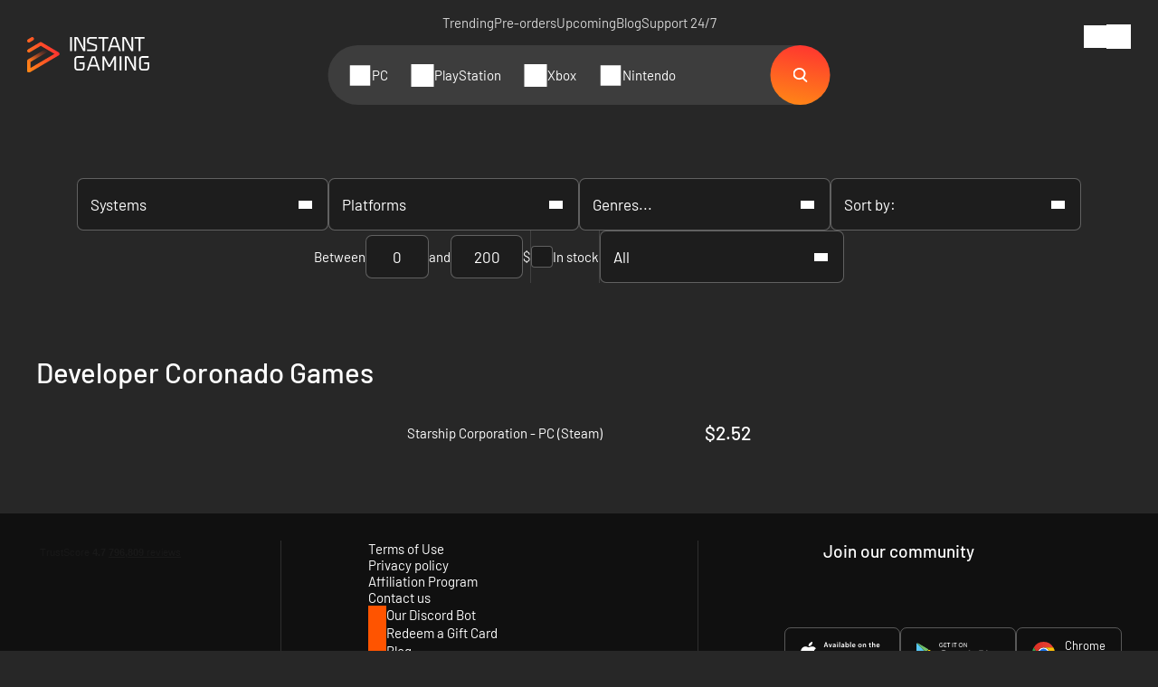

--- FILE ---
content_type: text/html; charset=UTF-8
request_url: https://www.instant-gaming.com/en/discover/developers/coronado-games/
body_size: 32369
content:
<!DOCTYPE html>
<html xmlns="http://www.w3.org/1999/xhtml" xml:lang="en" lang="en" >
    <head><script type="text/javascript">(window.NREUM||(NREUM={})).init={ajax:{deny_list:["bam.nr-data.net"]},feature_flags:["soft_nav"]};(window.NREUM||(NREUM={})).loader_config={licenseKey:"548e8d9732",applicationID:"6048502",browserID:"6048504"};;/*! For license information please see nr-loader-rum-1.308.0.min.js.LICENSE.txt */
(()=>{var e,t,r={163:(e,t,r)=>{"use strict";r.d(t,{j:()=>E});var n=r(384),i=r(1741);var a=r(2555);r(860).K7.genericEvents;const s="experimental.resources",o="register",c=e=>{if(!e||"string"!=typeof e)return!1;try{document.createDocumentFragment().querySelector(e)}catch{return!1}return!0};var d=r(2614),u=r(944),l=r(8122);const f="[data-nr-mask]",g=e=>(0,l.a)(e,(()=>{const e={feature_flags:[],experimental:{allow_registered_children:!1,resources:!1},mask_selector:"*",block_selector:"[data-nr-block]",mask_input_options:{color:!1,date:!1,"datetime-local":!1,email:!1,month:!1,number:!1,range:!1,search:!1,tel:!1,text:!1,time:!1,url:!1,week:!1,textarea:!1,select:!1,password:!0}};return{ajax:{deny_list:void 0,block_internal:!0,enabled:!0,autoStart:!0},api:{get allow_registered_children(){return e.feature_flags.includes(o)||e.experimental.allow_registered_children},set allow_registered_children(t){e.experimental.allow_registered_children=t},duplicate_registered_data:!1},browser_consent_mode:{enabled:!1},distributed_tracing:{enabled:void 0,exclude_newrelic_header:void 0,cors_use_newrelic_header:void 0,cors_use_tracecontext_headers:void 0,allowed_origins:void 0},get feature_flags(){return e.feature_flags},set feature_flags(t){e.feature_flags=t},generic_events:{enabled:!0,autoStart:!0},harvest:{interval:30},jserrors:{enabled:!0,autoStart:!0},logging:{enabled:!0,autoStart:!0},metrics:{enabled:!0,autoStart:!0},obfuscate:void 0,page_action:{enabled:!0},page_view_event:{enabled:!0,autoStart:!0},page_view_timing:{enabled:!0,autoStart:!0},performance:{capture_marks:!1,capture_measures:!1,capture_detail:!0,resources:{get enabled(){return e.feature_flags.includes(s)||e.experimental.resources},set enabled(t){e.experimental.resources=t},asset_types:[],first_party_domains:[],ignore_newrelic:!0}},privacy:{cookies_enabled:!0},proxy:{assets:void 0,beacon:void 0},session:{expiresMs:d.wk,inactiveMs:d.BB},session_replay:{autoStart:!0,enabled:!1,preload:!1,sampling_rate:10,error_sampling_rate:100,collect_fonts:!1,inline_images:!1,fix_stylesheets:!0,mask_all_inputs:!0,get mask_text_selector(){return e.mask_selector},set mask_text_selector(t){c(t)?e.mask_selector="".concat(t,",").concat(f):""===t||null===t?e.mask_selector=f:(0,u.R)(5,t)},get block_class(){return"nr-block"},get ignore_class(){return"nr-ignore"},get mask_text_class(){return"nr-mask"},get block_selector(){return e.block_selector},set block_selector(t){c(t)?e.block_selector+=",".concat(t):""!==t&&(0,u.R)(6,t)},get mask_input_options(){return e.mask_input_options},set mask_input_options(t){t&&"object"==typeof t?e.mask_input_options={...t,password:!0}:(0,u.R)(7,t)}},session_trace:{enabled:!0,autoStart:!0},soft_navigations:{enabled:!0,autoStart:!0},spa:{enabled:!0,autoStart:!0},ssl:void 0,user_actions:{enabled:!0,elementAttributes:["id","className","tagName","type"]}}})());var p=r(6154),m=r(9324);let h=0;const v={buildEnv:m.F3,distMethod:m.Xs,version:m.xv,originTime:p.WN},b={consented:!1},y={appMetadata:{},get consented(){return this.session?.state?.consent||b.consented},set consented(e){b.consented=e},customTransaction:void 0,denyList:void 0,disabled:!1,harvester:void 0,isolatedBacklog:!1,isRecording:!1,loaderType:void 0,maxBytes:3e4,obfuscator:void 0,onerror:void 0,ptid:void 0,releaseIds:{},session:void 0,timeKeeper:void 0,registeredEntities:[],jsAttributesMetadata:{bytes:0},get harvestCount(){return++h}},_=e=>{const t=(0,l.a)(e,y),r=Object.keys(v).reduce((e,t)=>(e[t]={value:v[t],writable:!1,configurable:!0,enumerable:!0},e),{});return Object.defineProperties(t,r)};var w=r(5701);const x=e=>{const t=e.startsWith("http");e+="/",r.p=t?e:"https://"+e};var R=r(7836),k=r(3241);const A={accountID:void 0,trustKey:void 0,agentID:void 0,licenseKey:void 0,applicationID:void 0,xpid:void 0},S=e=>(0,l.a)(e,A),T=new Set;function E(e,t={},r,s){let{init:o,info:c,loader_config:d,runtime:u={},exposed:l=!0}=t;if(!c){const e=(0,n.pV)();o=e.init,c=e.info,d=e.loader_config}e.init=g(o||{}),e.loader_config=S(d||{}),c.jsAttributes??={},p.bv&&(c.jsAttributes.isWorker=!0),e.info=(0,a.D)(c);const f=e.init,m=[c.beacon,c.errorBeacon];T.has(e.agentIdentifier)||(f.proxy.assets&&(x(f.proxy.assets),m.push(f.proxy.assets)),f.proxy.beacon&&m.push(f.proxy.beacon),e.beacons=[...m],function(e){const t=(0,n.pV)();Object.getOwnPropertyNames(i.W.prototype).forEach(r=>{const n=i.W.prototype[r];if("function"!=typeof n||"constructor"===n)return;let a=t[r];e[r]&&!1!==e.exposed&&"micro-agent"!==e.runtime?.loaderType&&(t[r]=(...t)=>{const n=e[r](...t);return a?a(...t):n})})}(e),(0,n.US)("activatedFeatures",w.B)),u.denyList=[...f.ajax.deny_list||[],...f.ajax.block_internal?m:[]],u.ptid=e.agentIdentifier,u.loaderType=r,e.runtime=_(u),T.has(e.agentIdentifier)||(e.ee=R.ee.get(e.agentIdentifier),e.exposed=l,(0,k.W)({agentIdentifier:e.agentIdentifier,drained:!!w.B?.[e.agentIdentifier],type:"lifecycle",name:"initialize",feature:void 0,data:e.config})),T.add(e.agentIdentifier)}},384:(e,t,r)=>{"use strict";r.d(t,{NT:()=>s,US:()=>u,Zm:()=>o,bQ:()=>d,dV:()=>c,pV:()=>l});var n=r(6154),i=r(1863),a=r(1910);const s={beacon:"bam.nr-data.net",errorBeacon:"bam.nr-data.net"};function o(){return n.gm.NREUM||(n.gm.NREUM={}),void 0===n.gm.newrelic&&(n.gm.newrelic=n.gm.NREUM),n.gm.NREUM}function c(){let e=o();return e.o||(e.o={ST:n.gm.setTimeout,SI:n.gm.setImmediate||n.gm.setInterval,CT:n.gm.clearTimeout,XHR:n.gm.XMLHttpRequest,REQ:n.gm.Request,EV:n.gm.Event,PR:n.gm.Promise,MO:n.gm.MutationObserver,FETCH:n.gm.fetch,WS:n.gm.WebSocket},(0,a.i)(...Object.values(e.o))),e}function d(e,t){let r=o();r.initializedAgents??={},t.initializedAt={ms:(0,i.t)(),date:new Date},r.initializedAgents[e]=t}function u(e,t){o()[e]=t}function l(){return function(){let e=o();const t=e.info||{};e.info={beacon:s.beacon,errorBeacon:s.errorBeacon,...t}}(),function(){let e=o();const t=e.init||{};e.init={...t}}(),c(),function(){let e=o();const t=e.loader_config||{};e.loader_config={...t}}(),o()}},782:(e,t,r)=>{"use strict";r.d(t,{T:()=>n});const n=r(860).K7.pageViewTiming},860:(e,t,r)=>{"use strict";r.d(t,{$J:()=>u,K7:()=>c,P3:()=>d,XX:()=>i,Yy:()=>o,df:()=>a,qY:()=>n,v4:()=>s});const n="events",i="jserrors",a="browser/blobs",s="rum",o="browser/logs",c={ajax:"ajax",genericEvents:"generic_events",jserrors:i,logging:"logging",metrics:"metrics",pageAction:"page_action",pageViewEvent:"page_view_event",pageViewTiming:"page_view_timing",sessionReplay:"session_replay",sessionTrace:"session_trace",softNav:"soft_navigations",spa:"spa"},d={[c.pageViewEvent]:1,[c.pageViewTiming]:2,[c.metrics]:3,[c.jserrors]:4,[c.spa]:5,[c.ajax]:6,[c.sessionTrace]:7,[c.softNav]:8,[c.sessionReplay]:9,[c.logging]:10,[c.genericEvents]:11},u={[c.pageViewEvent]:s,[c.pageViewTiming]:n,[c.ajax]:n,[c.spa]:n,[c.softNav]:n,[c.metrics]:i,[c.jserrors]:i,[c.sessionTrace]:a,[c.sessionReplay]:a,[c.logging]:o,[c.genericEvents]:"ins"}},944:(e,t,r)=>{"use strict";r.d(t,{R:()=>i});var n=r(3241);function i(e,t){"function"==typeof console.debug&&(console.debug("New Relic Warning: https://github.com/newrelic/newrelic-browser-agent/blob/main/docs/warning-codes.md#".concat(e),t),(0,n.W)({agentIdentifier:null,drained:null,type:"data",name:"warn",feature:"warn",data:{code:e,secondary:t}}))}},1687:(e,t,r)=>{"use strict";r.d(t,{Ak:()=>d,Ze:()=>f,x3:()=>u});var n=r(3241),i=r(7836),a=r(3606),s=r(860),o=r(2646);const c={};function d(e,t){const r={staged:!1,priority:s.P3[t]||0};l(e),c[e].get(t)||c[e].set(t,r)}function u(e,t){e&&c[e]&&(c[e].get(t)&&c[e].delete(t),p(e,t,!1),c[e].size&&g(e))}function l(e){if(!e)throw new Error("agentIdentifier required");c[e]||(c[e]=new Map)}function f(e="",t="feature",r=!1){if(l(e),!e||!c[e].get(t)||r)return p(e,t);c[e].get(t).staged=!0,g(e)}function g(e){const t=Array.from(c[e]);t.every(([e,t])=>t.staged)&&(t.sort((e,t)=>e[1].priority-t[1].priority),t.forEach(([t])=>{c[e].delete(t),p(e,t)}))}function p(e,t,r=!0){const s=e?i.ee.get(e):i.ee,c=a.i.handlers;if(!s.aborted&&s.backlog&&c){if((0,n.W)({agentIdentifier:e,type:"lifecycle",name:"drain",feature:t}),r){const e=s.backlog[t],r=c[t];if(r){for(let t=0;e&&t<e.length;++t)m(e[t],r);Object.entries(r).forEach(([e,t])=>{Object.values(t||{}).forEach(t=>{t[0]?.on&&t[0]?.context()instanceof o.y&&t[0].on(e,t[1])})})}}s.isolatedBacklog||delete c[t],s.backlog[t]=null,s.emit("drain-"+t,[])}}function m(e,t){var r=e[1];Object.values(t[r]||{}).forEach(t=>{var r=e[0];if(t[0]===r){var n=t[1],i=e[3],a=e[2];n.apply(i,a)}})}},1738:(e,t,r)=>{"use strict";r.d(t,{U:()=>g,Y:()=>f});var n=r(3241),i=r(9908),a=r(1863),s=r(944),o=r(5701),c=r(3969),d=r(8362),u=r(860),l=r(4261);function f(e,t,r,a){const f=a||r;!f||f[e]&&f[e]!==d.d.prototype[e]||(f[e]=function(){(0,i.p)(c.xV,["API/"+e+"/called"],void 0,u.K7.metrics,r.ee),(0,n.W)({agentIdentifier:r.agentIdentifier,drained:!!o.B?.[r.agentIdentifier],type:"data",name:"api",feature:l.Pl+e,data:{}});try{return t.apply(this,arguments)}catch(e){(0,s.R)(23,e)}})}function g(e,t,r,n,s){const o=e.info;null===r?delete o.jsAttributes[t]:o.jsAttributes[t]=r,(s||null===r)&&(0,i.p)(l.Pl+n,[(0,a.t)(),t,r],void 0,"session",e.ee)}},1741:(e,t,r)=>{"use strict";r.d(t,{W:()=>a});var n=r(944),i=r(4261);class a{#e(e,...t){if(this[e]!==a.prototype[e])return this[e](...t);(0,n.R)(35,e)}addPageAction(e,t){return this.#e(i.hG,e,t)}register(e){return this.#e(i.eY,e)}recordCustomEvent(e,t){return this.#e(i.fF,e,t)}setPageViewName(e,t){return this.#e(i.Fw,e,t)}setCustomAttribute(e,t,r){return this.#e(i.cD,e,t,r)}noticeError(e,t){return this.#e(i.o5,e,t)}setUserId(e,t=!1){return this.#e(i.Dl,e,t)}setApplicationVersion(e){return this.#e(i.nb,e)}setErrorHandler(e){return this.#e(i.bt,e)}addRelease(e,t){return this.#e(i.k6,e,t)}log(e,t){return this.#e(i.$9,e,t)}start(){return this.#e(i.d3)}finished(e){return this.#e(i.BL,e)}recordReplay(){return this.#e(i.CH)}pauseReplay(){return this.#e(i.Tb)}addToTrace(e){return this.#e(i.U2,e)}setCurrentRouteName(e){return this.#e(i.PA,e)}interaction(e){return this.#e(i.dT,e)}wrapLogger(e,t,r){return this.#e(i.Wb,e,t,r)}measure(e,t){return this.#e(i.V1,e,t)}consent(e){return this.#e(i.Pv,e)}}},1863:(e,t,r)=>{"use strict";function n(){return Math.floor(performance.now())}r.d(t,{t:()=>n})},1910:(e,t,r)=>{"use strict";r.d(t,{i:()=>a});var n=r(944);const i=new Map;function a(...e){return e.every(e=>{if(i.has(e))return i.get(e);const t="function"==typeof e?e.toString():"",r=t.includes("[native code]"),a=t.includes("nrWrapper");return r||a||(0,n.R)(64,e?.name||t),i.set(e,r),r})}},2555:(e,t,r)=>{"use strict";r.d(t,{D:()=>o,f:()=>s});var n=r(384),i=r(8122);const a={beacon:n.NT.beacon,errorBeacon:n.NT.errorBeacon,licenseKey:void 0,applicationID:void 0,sa:void 0,queueTime:void 0,applicationTime:void 0,ttGuid:void 0,user:void 0,account:void 0,product:void 0,extra:void 0,jsAttributes:{},userAttributes:void 0,atts:void 0,transactionName:void 0,tNamePlain:void 0};function s(e){try{return!!e.licenseKey&&!!e.errorBeacon&&!!e.applicationID}catch(e){return!1}}const o=e=>(0,i.a)(e,a)},2614:(e,t,r)=>{"use strict";r.d(t,{BB:()=>s,H3:()=>n,g:()=>d,iL:()=>c,tS:()=>o,uh:()=>i,wk:()=>a});const n="NRBA",i="SESSION",a=144e5,s=18e5,o={STARTED:"session-started",PAUSE:"session-pause",RESET:"session-reset",RESUME:"session-resume",UPDATE:"session-update"},c={SAME_TAB:"same-tab",CROSS_TAB:"cross-tab"},d={OFF:0,FULL:1,ERROR:2}},2646:(e,t,r)=>{"use strict";r.d(t,{y:()=>n});class n{constructor(e){this.contextId=e}}},2843:(e,t,r)=>{"use strict";r.d(t,{G:()=>a,u:()=>i});var n=r(3878);function i(e,t=!1,r,i){(0,n.DD)("visibilitychange",function(){if(t)return void("hidden"===document.visibilityState&&e());e(document.visibilityState)},r,i)}function a(e,t,r){(0,n.sp)("pagehide",e,t,r)}},3241:(e,t,r)=>{"use strict";r.d(t,{W:()=>a});var n=r(6154);const i="newrelic";function a(e={}){try{n.gm.dispatchEvent(new CustomEvent(i,{detail:e}))}catch(e){}}},3606:(e,t,r)=>{"use strict";r.d(t,{i:()=>a});var n=r(9908);a.on=s;var i=a.handlers={};function a(e,t,r,a){s(a||n.d,i,e,t,r)}function s(e,t,r,i,a){a||(a="feature"),e||(e=n.d);var s=t[a]=t[a]||{};(s[r]=s[r]||[]).push([e,i])}},3878:(e,t,r)=>{"use strict";function n(e,t){return{capture:e,passive:!1,signal:t}}function i(e,t,r=!1,i){window.addEventListener(e,t,n(r,i))}function a(e,t,r=!1,i){document.addEventListener(e,t,n(r,i))}r.d(t,{DD:()=>a,jT:()=>n,sp:()=>i})},3969:(e,t,r)=>{"use strict";r.d(t,{TZ:()=>n,XG:()=>o,rs:()=>i,xV:()=>s,z_:()=>a});const n=r(860).K7.metrics,i="sm",a="cm",s="storeSupportabilityMetrics",o="storeEventMetrics"},4234:(e,t,r)=>{"use strict";r.d(t,{W:()=>a});var n=r(7836),i=r(1687);class a{constructor(e,t){this.agentIdentifier=e,this.ee=n.ee.get(e),this.featureName=t,this.blocked=!1}deregisterDrain(){(0,i.x3)(this.agentIdentifier,this.featureName)}}},4261:(e,t,r)=>{"use strict";r.d(t,{$9:()=>d,BL:()=>o,CH:()=>g,Dl:()=>_,Fw:()=>y,PA:()=>h,Pl:()=>n,Pv:()=>k,Tb:()=>l,U2:()=>a,V1:()=>R,Wb:()=>x,bt:()=>b,cD:()=>v,d3:()=>w,dT:()=>c,eY:()=>p,fF:()=>f,hG:()=>i,k6:()=>s,nb:()=>m,o5:()=>u});const n="api-",i="addPageAction",a="addToTrace",s="addRelease",o="finished",c="interaction",d="log",u="noticeError",l="pauseReplay",f="recordCustomEvent",g="recordReplay",p="register",m="setApplicationVersion",h="setCurrentRouteName",v="setCustomAttribute",b="setErrorHandler",y="setPageViewName",_="setUserId",w="start",x="wrapLogger",R="measure",k="consent"},5289:(e,t,r)=>{"use strict";r.d(t,{GG:()=>s,Qr:()=>c,sB:()=>o});var n=r(3878),i=r(6389);function a(){return"undefined"==typeof document||"complete"===document.readyState}function s(e,t){if(a())return e();const r=(0,i.J)(e),s=setInterval(()=>{a()&&(clearInterval(s),r())},500);(0,n.sp)("load",r,t)}function o(e){if(a())return e();(0,n.DD)("DOMContentLoaded",e)}function c(e){if(a())return e();(0,n.sp)("popstate",e)}},5607:(e,t,r)=>{"use strict";r.d(t,{W:()=>n});const n=(0,r(9566).bz)()},5701:(e,t,r)=>{"use strict";r.d(t,{B:()=>a,t:()=>s});var n=r(3241);const i=new Set,a={};function s(e,t){const r=t.agentIdentifier;a[r]??={},e&&"object"==typeof e&&(i.has(r)||(t.ee.emit("rumresp",[e]),a[r]=e,i.add(r),(0,n.W)({agentIdentifier:r,loaded:!0,drained:!0,type:"lifecycle",name:"load",feature:void 0,data:e})))}},6154:(e,t,r)=>{"use strict";r.d(t,{OF:()=>c,RI:()=>i,WN:()=>u,bv:()=>a,eN:()=>l,gm:()=>s,mw:()=>o,sb:()=>d});var n=r(1863);const i="undefined"!=typeof window&&!!window.document,a="undefined"!=typeof WorkerGlobalScope&&("undefined"!=typeof self&&self instanceof WorkerGlobalScope&&self.navigator instanceof WorkerNavigator||"undefined"!=typeof globalThis&&globalThis instanceof WorkerGlobalScope&&globalThis.navigator instanceof WorkerNavigator),s=i?window:"undefined"!=typeof WorkerGlobalScope&&("undefined"!=typeof self&&self instanceof WorkerGlobalScope&&self||"undefined"!=typeof globalThis&&globalThis instanceof WorkerGlobalScope&&globalThis),o=Boolean("hidden"===s?.document?.visibilityState),c=/iPad|iPhone|iPod/.test(s.navigator?.userAgent),d=c&&"undefined"==typeof SharedWorker,u=((()=>{const e=s.navigator?.userAgent?.match(/Firefox[/\s](\d+\.\d+)/);Array.isArray(e)&&e.length>=2&&e[1]})(),Date.now()-(0,n.t)()),l=()=>"undefined"!=typeof PerformanceNavigationTiming&&s?.performance?.getEntriesByType("navigation")?.[0]?.responseStart},6389:(e,t,r)=>{"use strict";function n(e,t=500,r={}){const n=r?.leading||!1;let i;return(...r)=>{n&&void 0===i&&(e.apply(this,r),i=setTimeout(()=>{i=clearTimeout(i)},t)),n||(clearTimeout(i),i=setTimeout(()=>{e.apply(this,r)},t))}}function i(e){let t=!1;return(...r)=>{t||(t=!0,e.apply(this,r))}}r.d(t,{J:()=>i,s:()=>n})},6630:(e,t,r)=>{"use strict";r.d(t,{T:()=>n});const n=r(860).K7.pageViewEvent},7699:(e,t,r)=>{"use strict";r.d(t,{It:()=>a,KC:()=>o,No:()=>i,qh:()=>s});var n=r(860);const i=16e3,a=1e6,s="SESSION_ERROR",o={[n.K7.logging]:!0,[n.K7.genericEvents]:!1,[n.K7.jserrors]:!1,[n.K7.ajax]:!1}},7836:(e,t,r)=>{"use strict";r.d(t,{P:()=>o,ee:()=>c});var n=r(384),i=r(8990),a=r(2646),s=r(5607);const o="nr@context:".concat(s.W),c=function e(t,r){var n={},s={},u={},l=!1;try{l=16===r.length&&d.initializedAgents?.[r]?.runtime.isolatedBacklog}catch(e){}var f={on:p,addEventListener:p,removeEventListener:function(e,t){var r=n[e];if(!r)return;for(var i=0;i<r.length;i++)r[i]===t&&r.splice(i,1)},emit:function(e,r,n,i,a){!1!==a&&(a=!0);if(c.aborted&&!i)return;t&&a&&t.emit(e,r,n);var o=g(n);m(e).forEach(e=>{e.apply(o,r)});var d=v()[s[e]];d&&d.push([f,e,r,o]);return o},get:h,listeners:m,context:g,buffer:function(e,t){const r=v();if(t=t||"feature",f.aborted)return;Object.entries(e||{}).forEach(([e,n])=>{s[n]=t,t in r||(r[t]=[])})},abort:function(){f._aborted=!0,Object.keys(f.backlog).forEach(e=>{delete f.backlog[e]})},isBuffering:function(e){return!!v()[s[e]]},debugId:r,backlog:l?{}:t&&"object"==typeof t.backlog?t.backlog:{},isolatedBacklog:l};return Object.defineProperty(f,"aborted",{get:()=>{let e=f._aborted||!1;return e||(t&&(e=t.aborted),e)}}),f;function g(e){return e&&e instanceof a.y?e:e?(0,i.I)(e,o,()=>new a.y(o)):new a.y(o)}function p(e,t){n[e]=m(e).concat(t)}function m(e){return n[e]||[]}function h(t){return u[t]=u[t]||e(f,t)}function v(){return f.backlog}}(void 0,"globalEE"),d=(0,n.Zm)();d.ee||(d.ee=c)},8122:(e,t,r)=>{"use strict";r.d(t,{a:()=>i});var n=r(944);function i(e,t){try{if(!e||"object"!=typeof e)return(0,n.R)(3);if(!t||"object"!=typeof t)return(0,n.R)(4);const r=Object.create(Object.getPrototypeOf(t),Object.getOwnPropertyDescriptors(t)),a=0===Object.keys(r).length?e:r;for(let s in a)if(void 0!==e[s])try{if(null===e[s]){r[s]=null;continue}Array.isArray(e[s])&&Array.isArray(t[s])?r[s]=Array.from(new Set([...e[s],...t[s]])):"object"==typeof e[s]&&"object"==typeof t[s]?r[s]=i(e[s],t[s]):r[s]=e[s]}catch(e){r[s]||(0,n.R)(1,e)}return r}catch(e){(0,n.R)(2,e)}}},8362:(e,t,r)=>{"use strict";r.d(t,{d:()=>a});var n=r(9566),i=r(1741);class a extends i.W{agentIdentifier=(0,n.LA)(16)}},8374:(e,t,r)=>{r.nc=(()=>{try{return document?.currentScript?.nonce}catch(e){}return""})()},8990:(e,t,r)=>{"use strict";r.d(t,{I:()=>i});var n=Object.prototype.hasOwnProperty;function i(e,t,r){if(n.call(e,t))return e[t];var i=r();if(Object.defineProperty&&Object.keys)try{return Object.defineProperty(e,t,{value:i,writable:!0,enumerable:!1}),i}catch(e){}return e[t]=i,i}},9324:(e,t,r)=>{"use strict";r.d(t,{F3:()=>i,Xs:()=>a,xv:()=>n});const n="1.308.0",i="PROD",a="CDN"},9566:(e,t,r)=>{"use strict";r.d(t,{LA:()=>o,bz:()=>s});var n=r(6154);const i="xxxxxxxx-xxxx-4xxx-yxxx-xxxxxxxxxxxx";function a(e,t){return e?15&e[t]:16*Math.random()|0}function s(){const e=n.gm?.crypto||n.gm?.msCrypto;let t,r=0;return e&&e.getRandomValues&&(t=e.getRandomValues(new Uint8Array(30))),i.split("").map(e=>"x"===e?a(t,r++).toString(16):"y"===e?(3&a()|8).toString(16):e).join("")}function o(e){const t=n.gm?.crypto||n.gm?.msCrypto;let r,i=0;t&&t.getRandomValues&&(r=t.getRandomValues(new Uint8Array(e)));const s=[];for(var o=0;o<e;o++)s.push(a(r,i++).toString(16));return s.join("")}},9908:(e,t,r)=>{"use strict";r.d(t,{d:()=>n,p:()=>i});var n=r(7836).ee.get("handle");function i(e,t,r,i,a){a?(a.buffer([e],i),a.emit(e,t,r)):(n.buffer([e],i),n.emit(e,t,r))}}},n={};function i(e){var t=n[e];if(void 0!==t)return t.exports;var a=n[e]={exports:{}};return r[e](a,a.exports,i),a.exports}i.m=r,i.d=(e,t)=>{for(var r in t)i.o(t,r)&&!i.o(e,r)&&Object.defineProperty(e,r,{enumerable:!0,get:t[r]})},i.f={},i.e=e=>Promise.all(Object.keys(i.f).reduce((t,r)=>(i.f[r](e,t),t),[])),i.u=e=>"nr-rum-1.308.0.min.js",i.o=(e,t)=>Object.prototype.hasOwnProperty.call(e,t),e={},t="NRBA-1.308.0.PROD:",i.l=(r,n,a,s)=>{if(e[r])e[r].push(n);else{var o,c;if(void 0!==a)for(var d=document.getElementsByTagName("script"),u=0;u<d.length;u++){var l=d[u];if(l.getAttribute("src")==r||l.getAttribute("data-webpack")==t+a){o=l;break}}if(!o){c=!0;var f={296:"sha512-+MIMDsOcckGXa1EdWHqFNv7P+JUkd5kQwCBr3KE6uCvnsBNUrdSt4a/3/L4j4TxtnaMNjHpza2/erNQbpacJQA=="};(o=document.createElement("script")).charset="utf-8",i.nc&&o.setAttribute("nonce",i.nc),o.setAttribute("data-webpack",t+a),o.src=r,0!==o.src.indexOf(window.location.origin+"/")&&(o.crossOrigin="anonymous"),f[s]&&(o.integrity=f[s])}e[r]=[n];var g=(t,n)=>{o.onerror=o.onload=null,clearTimeout(p);var i=e[r];if(delete e[r],o.parentNode&&o.parentNode.removeChild(o),i&&i.forEach(e=>e(n)),t)return t(n)},p=setTimeout(g.bind(null,void 0,{type:"timeout",target:o}),12e4);o.onerror=g.bind(null,o.onerror),o.onload=g.bind(null,o.onload),c&&document.head.appendChild(o)}},i.r=e=>{"undefined"!=typeof Symbol&&Symbol.toStringTag&&Object.defineProperty(e,Symbol.toStringTag,{value:"Module"}),Object.defineProperty(e,"__esModule",{value:!0})},i.p="https://js-agent.newrelic.com/",(()=>{var e={374:0,840:0};i.f.j=(t,r)=>{var n=i.o(e,t)?e[t]:void 0;if(0!==n)if(n)r.push(n[2]);else{var a=new Promise((r,i)=>n=e[t]=[r,i]);r.push(n[2]=a);var s=i.p+i.u(t),o=new Error;i.l(s,r=>{if(i.o(e,t)&&(0!==(n=e[t])&&(e[t]=void 0),n)){var a=r&&("load"===r.type?"missing":r.type),s=r&&r.target&&r.target.src;o.message="Loading chunk "+t+" failed: ("+a+": "+s+")",o.name="ChunkLoadError",o.type=a,o.request=s,n[1](o)}},"chunk-"+t,t)}};var t=(t,r)=>{var n,a,[s,o,c]=r,d=0;if(s.some(t=>0!==e[t])){for(n in o)i.o(o,n)&&(i.m[n]=o[n]);if(c)c(i)}for(t&&t(r);d<s.length;d++)a=s[d],i.o(e,a)&&e[a]&&e[a][0](),e[a]=0},r=self["webpackChunk:NRBA-1.308.0.PROD"]=self["webpackChunk:NRBA-1.308.0.PROD"]||[];r.forEach(t.bind(null,0)),r.push=t.bind(null,r.push.bind(r))})(),(()=>{"use strict";i(8374);var e=i(8362),t=i(860);const r=Object.values(t.K7);var n=i(163);var a=i(9908),s=i(1863),o=i(4261),c=i(1738);var d=i(1687),u=i(4234),l=i(5289),f=i(6154),g=i(944),p=i(384);const m=e=>f.RI&&!0===e?.privacy.cookies_enabled;function h(e){return!!(0,p.dV)().o.MO&&m(e)&&!0===e?.session_trace.enabled}var v=i(6389),b=i(7699);class y extends u.W{constructor(e,t){super(e.agentIdentifier,t),this.agentRef=e,this.abortHandler=void 0,this.featAggregate=void 0,this.loadedSuccessfully=void 0,this.onAggregateImported=new Promise(e=>{this.loadedSuccessfully=e}),this.deferred=Promise.resolve(),!1===e.init[this.featureName].autoStart?this.deferred=new Promise((t,r)=>{this.ee.on("manual-start-all",(0,v.J)(()=>{(0,d.Ak)(e.agentIdentifier,this.featureName),t()}))}):(0,d.Ak)(e.agentIdentifier,t)}importAggregator(e,t,r={}){if(this.featAggregate)return;const n=async()=>{let n;await this.deferred;try{if(m(e.init)){const{setupAgentSession:t}=await i.e(296).then(i.bind(i,3305));n=t(e)}}catch(e){(0,g.R)(20,e),this.ee.emit("internal-error",[e]),(0,a.p)(b.qh,[e],void 0,this.featureName,this.ee)}try{if(!this.#t(this.featureName,n,e.init))return(0,d.Ze)(this.agentIdentifier,this.featureName),void this.loadedSuccessfully(!1);const{Aggregate:i}=await t();this.featAggregate=new i(e,r),e.runtime.harvester.initializedAggregates.push(this.featAggregate),this.loadedSuccessfully(!0)}catch(e){(0,g.R)(34,e),this.abortHandler?.(),(0,d.Ze)(this.agentIdentifier,this.featureName,!0),this.loadedSuccessfully(!1),this.ee&&this.ee.abort()}};f.RI?(0,l.GG)(()=>n(),!0):n()}#t(e,r,n){if(this.blocked)return!1;switch(e){case t.K7.sessionReplay:return h(n)&&!!r;case t.K7.sessionTrace:return!!r;default:return!0}}}var _=i(6630),w=i(2614),x=i(3241);class R extends y{static featureName=_.T;constructor(e){var t;super(e,_.T),this.setupInspectionEvents(e.agentIdentifier),t=e,(0,c.Y)(o.Fw,function(e,r){"string"==typeof e&&("/"!==e.charAt(0)&&(e="/"+e),t.runtime.customTransaction=(r||"http://custom.transaction")+e,(0,a.p)(o.Pl+o.Fw,[(0,s.t)()],void 0,void 0,t.ee))},t),this.importAggregator(e,()=>i.e(296).then(i.bind(i,3943)))}setupInspectionEvents(e){const t=(t,r)=>{t&&(0,x.W)({agentIdentifier:e,timeStamp:t.timeStamp,loaded:"complete"===t.target.readyState,type:"window",name:r,data:t.target.location+""})};(0,l.sB)(e=>{t(e,"DOMContentLoaded")}),(0,l.GG)(e=>{t(e,"load")}),(0,l.Qr)(e=>{t(e,"navigate")}),this.ee.on(w.tS.UPDATE,(t,r)=>{(0,x.W)({agentIdentifier:e,type:"lifecycle",name:"session",data:r})})}}class k extends e.d{constructor(e){var t;(super(),f.gm)?(this.features={},(0,p.bQ)(this.agentIdentifier,this),this.desiredFeatures=new Set(e.features||[]),this.desiredFeatures.add(R),(0,n.j)(this,e,e.loaderType||"agent"),t=this,(0,c.Y)(o.cD,function(e,r,n=!1){if("string"==typeof e){if(["string","number","boolean"].includes(typeof r)||null===r)return(0,c.U)(t,e,r,o.cD,n);(0,g.R)(40,typeof r)}else(0,g.R)(39,typeof e)},t),function(e){(0,c.Y)(o.Dl,function(t,r=!1){if("string"!=typeof t&&null!==t)return void(0,g.R)(41,typeof t);const n=e.info.jsAttributes["enduser.id"];r&&null!=n&&n!==t?(0,a.p)(o.Pl+"setUserIdAndResetSession",[t],void 0,"session",e.ee):(0,c.U)(e,"enduser.id",t,o.Dl,!0)},e)}(this),function(e){(0,c.Y)(o.nb,function(t){if("string"==typeof t||null===t)return(0,c.U)(e,"application.version",t,o.nb,!1);(0,g.R)(42,typeof t)},e)}(this),function(e){(0,c.Y)(o.d3,function(){e.ee.emit("manual-start-all")},e)}(this),function(e){(0,c.Y)(o.Pv,function(t=!0){if("boolean"==typeof t){if((0,a.p)(o.Pl+o.Pv,[t],void 0,"session",e.ee),e.runtime.consented=t,t){const t=e.features.page_view_event;t.onAggregateImported.then(e=>{const r=t.featAggregate;e&&!r.sentRum&&r.sendRum()})}}else(0,g.R)(65,typeof t)},e)}(this),this.run()):(0,g.R)(21)}get config(){return{info:this.info,init:this.init,loader_config:this.loader_config,runtime:this.runtime}}get api(){return this}run(){try{const e=function(e){const t={};return r.forEach(r=>{t[r]=!!e[r]?.enabled}),t}(this.init),n=[...this.desiredFeatures];n.sort((e,r)=>t.P3[e.featureName]-t.P3[r.featureName]),n.forEach(r=>{if(!e[r.featureName]&&r.featureName!==t.K7.pageViewEvent)return;if(r.featureName===t.K7.spa)return void(0,g.R)(67);const n=function(e){switch(e){case t.K7.ajax:return[t.K7.jserrors];case t.K7.sessionTrace:return[t.K7.ajax,t.K7.pageViewEvent];case t.K7.sessionReplay:return[t.K7.sessionTrace];case t.K7.pageViewTiming:return[t.K7.pageViewEvent];default:return[]}}(r.featureName).filter(e=>!(e in this.features));n.length>0&&(0,g.R)(36,{targetFeature:r.featureName,missingDependencies:n}),this.features[r.featureName]=new r(this)})}catch(e){(0,g.R)(22,e);for(const e in this.features)this.features[e].abortHandler?.();const t=(0,p.Zm)();delete t.initializedAgents[this.agentIdentifier]?.features,delete this.sharedAggregator;return t.ee.get(this.agentIdentifier).abort(),!1}}}var A=i(2843),S=i(782);class T extends y{static featureName=S.T;constructor(e){super(e,S.T),f.RI&&((0,A.u)(()=>(0,a.p)("docHidden",[(0,s.t)()],void 0,S.T,this.ee),!0),(0,A.G)(()=>(0,a.p)("winPagehide",[(0,s.t)()],void 0,S.T,this.ee)),this.importAggregator(e,()=>i.e(296).then(i.bind(i,2117))))}}var E=i(3969);class I extends y{static featureName=E.TZ;constructor(e){super(e,E.TZ),f.RI&&document.addEventListener("securitypolicyviolation",e=>{(0,a.p)(E.xV,["Generic/CSPViolation/Detected"],void 0,this.featureName,this.ee)}),this.importAggregator(e,()=>i.e(296).then(i.bind(i,9623)))}}new k({features:[R,T,I],loaderType:"lite"})})()})();</script>
        <title>Best Developer Coronado Games Games Offers & Deals</title>

                    <meta name="robots" content="index,follow,all">
        
        <meta name="description" content="Buy Developer Coronado Games games cheaper on Instant Gaming, the place to buy your games at the best price with immediate delivery!">
        <meta name="keywords" content="Best Developer Coronado Games Games Offers &amp; Deals">
        <meta name="google-signin-clientid" content="838762527992-af3vk70ipe4m8501kl7695adctrm1vc7.apps.googleusercontent.com">
        <meta name="format-detection" content="telephone=no">

                
        <!-- Responsive stuff -->
                    <meta name="viewport" content="width=device-width, initial-scale=1, minimum-scale=1.0, maximum-scale=1" >
        
        <link rel="shortcut icon" type="image/png" href="https://www.instant-gaming.com/favicon.ico">
        <link rel="apple-touch-icon" href="https://www.instant-gaming.com/apple-touch-icon.png?v=2">
        <link rel="android-touch-icon" href="https://www.instant-gaming.com/apple-touch-icon.png?v=2">

                    <link rel="canonical" href="https://www.instant-gaming.com/en/discover/developers/coronado-games/" />
        
        <!-- Performance tweaks -->
        <link rel="preconnect" href="https://gaming-cdn.com" crossorigin>
        <link rel="preload" href="/themes/igv2/fonts/barlow-regular.woff2" as="font" type="font/woff2" crossorigin>
        <link rel="preload" href="/themes/igv2/fonts/barlow-medium.woff2" as="font" type="font/woff2" crossorigin>
                <link rel="preload" href="https://www.googletagmanager.com/gtm.js?id=GTM-K27NW62" as="script" crossorigin>
                <link rel="preconnect" href="https://connect.facebook.net" crossorigin>

                    <link href="/themes/igv2/assets/store.css?v=a2799c5a" rel="stylesheet" type="text/css">
        
        <script src="//widget.trustpilot.com/bootstrap/v5/tp.widget.bootstrap.min.js" async></script>
        <script defer src="/themes/igv2/js/jquery-3.6.3.min.js"></script>
        <script defer src="/themes/igv2/js/vue.min.js"></script>

                    <script type='text/javascript'>
    (function(u){var d=document,s=d.getElementsByTagName('script')[0],g=d.createElement('script');
        g.type='text/javascript';g.src=u;g.defer=!0;g.async=!0;s.parentNode.insertBefore(g, s)})
    ('https://tk.instant-gaming.com/50326/tag_50326_1.js')
</script>

        
        <script>
            function lazyLoadImage(item) {
                const image = new Image();
                const src = item.getAttribute('data-src');

                if (null === src) {
                    return;
                }

                item.onload = null;
                image.src = src;

                image.onload = function () {
                    item.setAttribute('src', src);
                };
            }

            function defer(fn) {
                window.addEventListener('DOMContentLoaded', fn);
            }

            window.URLS = {
                'WEB': 'https://www.instant-gaming.com',
                'CDN': 'https://gaming-cdn.com/'
            };

            // Browser environment sniffing
            const UA = typeof window !== 'undefined' && window.navigator.userAgent.toLowerCase();
            window.isUAG = (UA && /instant-gaming-uag/.test(UA));
            window.isUAGIGNews = (UA && /instant-gaming-uag-news/.test(UA));
            window.isUAGIG = window.isUAG && !window.isUAGIGNews;
            window.isMobile = window.isUAG || (UA && /iphone|ipad|ipod|android|blackberry|opera mini|iemobile|crios|opios|mobile|fxios/.test(UA));
            window.isIOS = (UA && /iphone|ipad|ipod|ios/.test(UA));

            defer(function() {
                if (window.isUAG) {
                    $('body').addClass('uag');
                }
                if (window.isIOS) {
                    $('body').addClass('ios');
                }
            });

            window.user = {
                lang: "en",
                countryCode: "US",
                isAuthenticated: false,
                                currency: {
                    label: "USD",
                    format: "$%s",
                    symbol: "$",
                    rate: "1.160704129",
                    decimal_separator: ".",
                    thousand_separator: "",
                    can_supports_price: true
                }
            };
            window.currencies = {"EUR":{"id":1,"currency":"EUR","tx":"1.000000000","format":"%s&nbsp;\u20ac","symbol":"\u20ac","native":1,"tx_real":"1.000000000","_created_at":"2023-10-11 16:54:26","_updated_at":"2025-05-20 18:36:29","decimal_separator":".","thousand_separator":""},"USD":{"id":2,"currency":"USD","tx":"1.160704129","format":"$%s","symbol":"$","native":1,"tx_real":"1.160704129","_created_at":"2023-10-11 16:54:26","_updated_at":"2026-01-16 03:00:05","decimal_separator":".","thousand_separator":""},"GBP":{"id":3,"currency":"GBP","tx":"0.867597319","format":"\u00a3%s","symbol":"\u00a3","native":1,"tx_real":"0.867597319","_created_at":"2023-10-11 16:54:26","_updated_at":"2026-01-16 03:00:05","decimal_separator":".","thousand_separator":""},"DKK":{"id":4,"currency":"DKK","tx":"7.471436232","format":"%s&nbsp;kr.","symbol":"kr.","native":1,"tx_real":"7.471436232","_created_at":"2023-10-11 16:54:26","_updated_at":"2026-01-16 03:00:05","decimal_separator":".","thousand_separator":""},"CHF":{"id":5,"currency":"CHF","tx":"0.932479519","format":"%s&nbsp;CHF","symbol":"CHF","native":1,"tx_real":"0.932479519","_created_at":"2023-10-11 16:54:26","_updated_at":"2026-01-16 03:00:05","decimal_separator":".","thousand_separator":""},"BRL":{"id":6,"currency":"BRL","tx":"6.230659767","format":"R$&nbsp;%s","symbol":"R$","native":1,"tx_real":"6.230659767","_created_at":"2023-10-11 16:54:26","_updated_at":"2026-01-16 03:00:05","decimal_separator":",","thousand_separator":"."},"CAD":{"id":7,"currency":"CAD","tx":"1.612471069","format":"$%s","symbol":"$","native":1,"tx_real":"1.612471069","_created_at":"2023-10-11 16:54:26","_updated_at":"2026-01-16 03:00:05","decimal_separator":".","thousand_separator":""},"RSD":{"id":8,"currency":"RSD","tx":"117.373638784","format":"%s&nbsp;RSD","symbol":"RSD","native":0,"tx_real":"117.373638784","_created_at":"2023-10-11 16:54:26","_updated_at":"2026-01-16 03:00:05","decimal_separator":".","thousand_separator":""},"CZK":{"id":9,"currency":"CZK","tx":"24.282626812","format":"%s&nbsp;K\u010d","symbol":"K\u010d","native":1,"tx_real":"24.282626812","_created_at":"2023-10-11 16:54:26","_updated_at":"2026-01-16 03:00:05","decimal_separator":".","thousand_separator":""},"AUD":{"id":114,"currency":"AUD","tx":"1.732397341","format":"$%s","symbol":"$","native":1,"tx_real":"1.732397341","_created_at":"2023-10-11 16:54:26","_updated_at":"2026-01-16 03:00:05","decimal_separator":".","thousand_separator":""},"SEK":{"id":115,"currency":"SEK","tx":"10.710403158","format":"%s&nbsp;kr","symbol":"kr","native":1,"tx_real":"10.710403158","_created_at":"2023-10-11 16:54:26","_updated_at":"2026-01-16 03:00:05","decimal_separator":".","thousand_separator":""},"PLN":{"id":18266,"currency":"PLN","tx":"4.211560380","format":"%s&nbsp;z\u0142","symbol":"z\u0142","native":1,"tx_real":"4.211560380","_created_at":"2023-10-11 16:54:26","_updated_at":"2026-01-16 03:00:05","decimal_separator":".","thousand_separator":""},"NOK":{"id":19057,"currency":"NOK","tx":"11.740597716","format":"kr&nbsp;%s","symbol":"kr","native":0,"tx_real":"11.740597716","_created_at":"2023-10-11 16:54:26","_updated_at":"2026-01-16 03:00:05","decimal_separator":".","thousand_separator":""},"AED":{"id":19058,"currency":"AED","tx":"4.263103769","format":"AED&nbsp;%s","symbol":"AED","native":0,"tx_real":"4.263103769","_created_at":"2023-10-11 16:54:26","_updated_at":"2026-01-16 03:00:05","decimal_separator":".","thousand_separator":""}};window.globalLangs = {"_MENU_PREORDER_PANEL_AVAILABLE_IN_X_DAYS_":"In %d days","_MENU_PREORDER_PANEL_AVAILABLE_TOMORROW_":"Tomorrow","_MENU_PREORDER_PANEL_AVAILABLE_TODAY_":"Today","_MENU_PREORDER_PANEL_AVAILABLE_YESTERDAY_":"Yesterday","_LANGUAGES_PRODUCT_BADGE_PREORDER_":"Pre-order","_LANGUAGES_PRODUCT_BADGE_BLACK_FRIDAY_":"Black Friday selection","_URL_BUY_":"buy","_URL_DOWNLOAD_":"download","_ERROR_OCCURRED_":"An error has occurred, please try again or contact support if the error persists","_SEARCH_SEARCH_":"Search results","_REPORT_WIDGET_CONFIRM_":"Are you sure you want to report this content ? Our team will review your submission within 24h."};window.langs = { };             
        </script>

        <script defer src="/min/ig-igv2-js.js?v=a2799c5a"></script>        <script defer src="/min/ig-igv2-js-category.js?v=a2799c5a"></script>
        <!-- GTM -->
        <script>
            window.dataLayer = window.dataLayer || [];

            dataLayer.push({
                                'customerStatus': "Visitor",
                'countryCode': "US",
                'currency': "USD"
            });

            
                        (function(w,d,s,l,i){ w[l]=w[l]||[];w[l].push({ 'gtm.start': new Date().getTime(),event:'gtm.js' }); var f=d.getElementsByTagName(s)[0], j=d.createElement(s),dl=l!='dataLayer'?'&l='+l:'';j.async=true;j.src='https://www.googletagmanager.com/gtm.js?id='+i+dl;f.parentNode.insertBefore(j,f); })(window,document,'script','dataLayer','GTM-K27NW62');
            
            
            dataLayer.push({ event: 'done' });
        </script>

        <meta property="og:title" content="Best Developer Coronado Games Games Offers &amp; Deals" >
        <meta property="twitter:title" content="Best Developer Coronado Games Games Offers &amp; Deals">
        <meta property="og:site_name" itemprop="name" content="Instant-Gaming.com" >
        <meta property="twitter:site" content="@InstantGamingEN" >
        <meta property="twitter:card" content="summary_large_image">
        <meta property="twitter:creator" content="@InstantGamingEN">

                    <meta property="og:url" itemprop="url" content="https://www.instant-gaming.com/en/discover/developers/coronado-games/" >
        
                    
                                    <meta property="og:image" content="https://www.instant-gaming.com/themes/igv2/images/opengraph.png">
                    <meta property="twitter:image" content="https://www.instant-gaming.com/themes/igv2/images/opengraph.png">
                
                <meta property="og:image:alt" content="Instant-Gaming banner">
                <meta property="twitter:image:alt" content="Instant-Gaming banner">
            
        
        <meta property="fb:app_id" content="252070411609330" >

        
                                    <link rel="alternate" hreflang="br" href="https://www.instant-gaming.com/br/explorar/developers/coronado-games/" >
                            <link rel="alternate" hreflang="da" href="https://www.instant-gaming.com/da/discover/developers/coronado-games/" >
                            <link rel="alternate" hreflang="de" href="https://www.instant-gaming.com/de/entdecken/entwickler/coronado-games/" >
                            <link rel="alternate" hreflang="en" href="https://www.instant-gaming.com/en/discover/developers/coronado-games/" >
                            <link rel="alternate" hreflang="es" href="https://www.instant-gaming.com/es/descubre/desarrolladores/coronado-games/" >
                            <link rel="alternate" hreflang="fr" href="https://www.instant-gaming.com/fr/decouvrir/developpeurs/coronado-games/" >
                            <link rel="alternate" hreflang="it" href="https://www.instant-gaming.com/it/esplora/sviluppatori/coronado-games/" >
                            <link rel="alternate" hreflang="nl" href="https://www.instant-gaming.com/nl/discover/developers/coronado-games/" >
                            <link rel="alternate" hreflang="pl" href="https://www.instant-gaming.com/pl/odkryj/deweloperzy/coronado-games/" >
                            <link rel="alternate" hreflang="pt" href="https://www.instant-gaming.com/pt/explorar/developers/coronado-games/" >
                    
        
    </head>

    <body
        class="
            act-category
            ct-US
                                                                                                                                                    search-home
                                                                                    
        "
    >
        
                    <noscript>
                <iframe
                    src="https://www.googletagmanager.com/ns.html?id=GTM-K27NW62"
                    height="0"
                    width="0"
                    style="display: none; visibility: hidden"
                ></iframe>
            </noscript>
        
        
            
            
            <div itemscope itemtype="https://schema.org/Store">
            <meta itemprop="name" content="Instant-Gaming.com" />
            <meta itemprop="address" content="https://www.instant-gaming.com" />
            <div itemprop="aggregateRating" itemscope itemtype="https://schema.org/AggregateRating">
                <meta itemprop="reviewCount" content="1567010" />
                <meta itemprop="ratingValue" content="4.9" />
            </div>
        </div>
    
    <div class="top-marker"></div>

    
    <header class="
        header-container
            ">
        
        <a
            href="/en/"
            title="Home"
            class="logo-ig search-bar-click-handle"
        >
            <img alt="Logo Instant Gaming" src="/themes/igv2/images/logos/logo-instant-gaming.svg">
        </a>

                    <div class="menu">
    <nav aria-label="Secondary menu">
        <ul class="trendings">
            <li>
                <a
                    class="
                        links
                                            "
                    href="https://www.instant-gaming.com/en/trending/"
                >
                    Trending
                </a>
            </li>

            <li>
                <a
                    class="
                        links
                        preorder
                                            "
                    href="https://www.instant-gaming.com/en/pre-orders/"
                >
                    Pre-orders
                </a>
            </li>

            <li>
                <a
                    class="
                        links
                        upcoming
                                            "
                    href="https://www.instant-gaming.com/en/upcoming/"
                >
                    Upcoming
                </a>
            </li>

                            <li>
                    <a
                        class="
                            links
                                                    "
                        href="https://www.instant-gaming.com/en/blog/"
                                            >
                        Blog
                    </a>
                </li>
            
            <li>
                <a
                    class="
                        links
                        support
                                            "
                    href="https://www.instant-gaming.com/en/support/"
                >
                    Support 24/7
                </a>
            </li>
        </ul>
    </nav>

    <div class="product-menu">
        <nav aria-label="Main menu">
            <ul class="links">
                <li
                    class="
                        nav
                        pc
                                            "
                    id="nav-pc"
                >
                    <a class="access" href="https://www.instant-gaming.com/en/pc/">
                        <div class="icon-pc icon-s"></div>
                        <span class="title">
                            PC
                        </span>
                    </a>
                </li>

                <li
                    class="
                        nav
                        playstation
                                            "
                    id="nav-playstation"
                >
                    <a class="access" href="https://www.instant-gaming.com/en/playstation/">
                        <div class="icon-playstation icon-s"></div>
                        <span class="title">
                            PlayStation
                        </span>
                    </a>
                </li>

                <li
                    class="
                        nav
                        xbox
                                            "
                    id="nav-xbox"
                >
                    <a class="access" href="https://www.instant-gaming.com/en/xbox/">
                        <div class="icon-xbox icon-s"></div>
                        <span class="title">
                            Xbox
                        </span>
                    </a>
                </li>

                <li
                    class="
                        nav
                        nintendo
                                            "
                    id="nav-nintendo"
                >
                    <a class="access" href="https://www.instant-gaming.com/en/nintendo/">
                        <div class="icon-switch icon-s"></div>
                        <span class="title">
                            Nintendo
                        </span>
                    </a>
                </li>
            </ul>
        </nav>

        
        <div
        id="search-bar-app"
        class="ig-search-form search-bar-focus"
    >
                    <div class="ig-search-form search-bar-focus">
                <form
            id="ig-search-form"
            action="https://www.instant-gaming.com/en/search/"
            method="get"
            role="search"
                                >
            <meta
                itemprop="target"
                content="https://www.instant-gaming.com/en/search/?q={q}"
            />

            <div
                class="ig-search"
                id="ig-search"
                accesskey="s"
            >
                <input class="search-input" id="ig-header-search-box-input" name="q" autocomplete="off" spellcheck="false" autocapitalize="off" itemprop="query-input"placeholder="Minecraft, RPG, multiplayer..."v-model.trim="query" ref="input"@focus="onFocus()" aria-haspopup="true":aria-expanded="String(isAutocompletionOpen)" /><div class="icon-backspace icon-s"@click.prevent="clear()" ></div><div class="close-search"@click.prevent="close()" >+</div><div class="icon-search-input"@click.prevent="open()" ></div>

                                    <a
                        v-show="isAdvancedButtonShown"
                        class="search-advanced mimic"
                        id="ig-header-search-box-submit"
                        href="https://www.instant-gaming.com/en/search/"
                        @click.prevent="onSubmit()"
                        ref="advancedButton"
                    >
                        Advanced search
                    </a>
                            </div>
        </form>
                    </div>
            </div>

    <script>
                    window.initSearchBox = () => {
                const $searchBar = $('#ig-header-search-box-input');

                if ($.fn.igsearchbox) {
                    $searchBar.igsearchbox({
                        algolia_appid: 'QKNHP8TC3Y',
                        algolia_key: '4813969db52fc22897f8b84bac1299ad',
                        lang: 'en',
                        algolia_index: 'produits_',
                        filters: '(country_whitelist:"US" OR country_whitelist:"worldwide" OR country_whitelist:"WW") AND (NOT country_blacklist:"US")',
                        currency_format: '$%s',
                        currency_tx: 1.160704129,
                        currency_decimal_separator: '.',
                        currency_thousand_separator: '',
                        mapper: function (hit) {
                            hit.platform_type = hit.type.toLowerCase().replace(/\.| /g, '-')/*.replace(/\./g, '')*/;
                            let url_platform = (hit.platform_type == 'Other'.toLowerCase() ? '' : hit.platform_type + '-');
                            let price = hit.sites_prices.ig;

                            if (!hit.is_free_to_play && 'currency_prices' in hit && null !== hit.currency_prices) {
                                const userCurrency = 'USD';

                                if (
                                    'object' === typeof hit.currency_prices
                                    && userCurrency in hit.currency_prices
                                    && window.user.currency.can_supports_price
                                ) {
                                    price = hit.currency_prices[userCurrency];

                                    if (
                                        'EUR' !== userCurrency
                                        && !!hit.discount
                                        && 'retail' in hit
                                        && 'retail_currency' in hit
                                    ) {
                                        hit.discount = Math.round(
                                            100 - (
                                                (price * 100)
                                                / (Math.round(parseFloat(hit.retail) / parseFloat(window.currencies[hit.retail_currency].tx) * 100) / 100)
                                            )
                                        );
                                    }
                                }
                            }

                            hit.price = price;
                            hit.url = "https://www.instant-gaming.com/en/"
                                + hit.prod_id
                                + (hit.is_free_to_play == 1 ? "-download-" : "-buy-")
                                + url_platform
                                + hit.seo_name + '/';
                            hit.cover = (hit.is_draft == 1 ? "/themes/igv2/images/no-cover.png" : "/images/products/" + hit.prod_id + "/380x218/" + hit.prod_id + ".jpg");
                        },
                        priceFormatter: function (value, precision, decimalSeparator, thousandSeparator, currencyFormat) {
                            let fixed = Number(value).toFixed(precision);

                            if ('.' !== decimalSeparator) {
                                const dot = fixed.indexOf('.');

                                if (dot !== -1) {
                                    fixed = fixed.slice(0, dot) + decimalSeparator + fixed.slice(dot + 1);
                                }
                            }

                            if ('' !== thousandSeparator) {
                                let parts = fixed.split(decimalSeparator);
                                parts[0] = parts[0].replace(/\B(?=(\d3)+(?!\d))/g, thousandSeparator);

                                fixed = parts.join(decimalSeparator);
                            }

                            const escapedSeparator = decimalSeparator.replace(/[.*+?^${}()|[\]\\]/g, '\\$&');
                            const regex = new RegExp('(\\d+)' + escapedSeparator + '(\\d+)(?!\\d)', 'g');

                            fixed = fixed.replace(regex, function(match, euros, centimes) {
                                if (/^0+$/.test(centimes)) {
                                    return euros;
                                }

                                return match;
                            });

                            return currencyFormat.replace('%s', fixed);
                        }
                    });
                }
            };
        
        window._SEARCH_RESULT_ = "%d result";
        window._SEARCH_RESULTS_ = "%d results";

                    window.searchVersion = 'legacy';
            </script>

        
    </div>
</div>

            <div class="header-right search-bar-click-handle">
                
    <div id="cart-app" class="cart-container" v-cloak>
        <a
            class="cart-icon"
            href="/en/cart/"
            ref="cartIcon"
            title="Go to cart"
        >
            <div class="icon-cart icon-s"></div>
            <span
                class="badge"
                v-if="counter > 0"
            >%% readableCounter %%</span>
        </a>

        <Transition name="slide" mode="out-in" :duration="500">
            <div
                :class="['cart-checkout', { 'cart-open': popin.isOpened }]"
            >
                <div class="cart-content">
                                        
                    <div class="not-empty" v-if="counter > 0">
                        <div class="header">
                            <div class="header-info">
                                <h2>
                                    Cart
                                </h2>

                                <span class="header-bag">
                                    (%% readableCounter %%
                                    <span v-if="counter > 1">
                                        items)
                                    </span>
                                    <span v-else>
                                        item)
                                    </span>
                                </span>
                            </div>

                            <div
                                class="icon-close icon-xs mimic"
                                @click.prevent="hidePopin()"
                            ></div>
                        </div>

                        <hr>

                        <div class="items-list">
                            <div v-for="item in items" class="added-item">
                                <a :href="item.product | product_url">
                                    <picture class="cover">
        <img
                                                                                                    :data-src="$options.filters.product_cover_url(item.product_id, '150x86', item.product.updated_at)"

                                                            :key="item.product.fullname"
                                                                            :alt="item.product.fullname"
                        src="/themes/igv2/images/lazy.svg"
            loading="lazy"
                            @load="lazyLoadImage($event.target)"
                        />
</picture>

                                </a>

                                <div class="info">
                                    <span class="name">%% item.product.fullname %%</span>
                                    <span class="type">%% item.product.type %%</span>
                                    <div class="prices">
                                        <span class="price" v-html="getItemFormattedPrice(item.product)"></span>
                                        <span v-if="canDisplayItemDiscount(item)" class="retail-price">
                                            -%% item.product.discount %%%
                                        </span>
                                    </div>
                                </div>

                                <div class="quantity">
                                    <select2
                                        :class="['wide', 'cart_product_' + item.product_id]"
                                        v-model="item.quantity"
                                        @before-change="updatePanelItemQuantity(item, null, $event)"
                                    >
                                        <option value="0" disabled>0</option>
                                        <option v-for="quantity in item.max_quantity" :value="quantity">%% quantity %%</option>
                                    </select2>

                                    <a
                                        href="#"
                                        class="icon-delete icon-xs mimic"
                                        @click.prevent="deletePanelItem(item)"
                                    ></a>
                                </div>
                            </div>

                            <a
                                v-if="canShowUndoButton"
                                @mouseenter="onUndoHoverEnter()"
                                @mouseleave="onUndoHoverLeave()"
                                @click.prevent="doUndo()"
                                href=""
                                :class="['undo mimic', { 'cart-filled': counter > 0 }]"
                            >
                                <div class="icon-undo icon-xxs"></div>
                                <span>
                                    Cancel deletion
                                </span>
                            </a>
                        </div>

                        <div class="items-list recommended">
                            <div class="container" v-if="hasRecommendedItems" >
                                <h3>We recommend you</h3>
                                <div v-for="recommendedItem in recommendedItems" class="added-item" v-if="recommendedItem.quantity > 0">
                                    <a :href="recommendedItem | product_url">
                                        <picture class="cover">
        <img
                                                                                                    :data-src="$options.filters.product_cover_url(recommendedItem.prod_id, '150x86', recommendedItem.updated_at)"

                                                            :key="recommendedItem.name"
                                                                            :alt="recommendedItem.name"
                        src="/themes/igv2/images/lazy.svg"
            loading="lazy"
                            @load="lazyLoadImage($event.target)"
                        />
</picture>

                                    </a>

                                    <div class="info">
                                        <span class="name">
                                            %% recommendedItem.name %%
                                        </span>

                                        <span class="type">
                                            %% recommendedItem.type %%
                                        </span>

                                        <div class="prices">
                                            <span
                                                class="price"
                                                v-html="$options.filters.currency_convert(recommendedItem.price_currency)"
                                            ></span>
                                            <span class="retail-price">
                                                -%% recommendedItem.discount %%%
                                            </span>
                                        </div>
                                    </div>

                                    <div
                                        class="button button-secondary add-to-cart"
                                        @click.prevent="addRecommendedProduct(recommendedItem)"
                                    >
                                        <div :class="['icon-cart', 'icon-xs', { 'icon-loading': isLoading }]"></div>
                                    </div>
                                </div>

                
                            </div>
                        </div>

                        <div class="bottom-panel">
                            <div class="sub-total">
                                <div class="cart-total">
                                    <span class="text">
                                        Total cart:
                                    </span>

                                    <span
                                        class="price"
                                        v-html="$options.filters.currency_format(currentCartPriceInCurrency)">
                                    </span>
                                </div>

                                <div class="actions-container">
                                    <div class="actions">
                                        <a
                                            href="/en/cart/"
                                            class="button button-secondary"
                                        >
                                            <span class="cart-text">
                                                Go to cart (%% readableCounter %%)
                                            </span>
                                        </a>

                                        <a
                                            href="/en/payment/"
                                            class="button"
                                        >
                                            <span class="cart-text">
                                                Pay
                                            </span>

                                            <div class="icon-arrow icon-xxs"></div>
                                        </a>
                                    </div>

                                    <hr>

                                    <a
                                        @click.prevent="hidePopin()"
                                        href="#"
                                        class="cart-continue"
                                    >
                                        <div class="icon-arrow icon-xxs"></div>
                                        
                                        <span>
                                            Continue shopping
                                        </span>
                                    </a>
                                </div>
                            </div>
                        </div>
                    </div>

                    <div
                        class="empty"
                        v-else-if="counter === 0 && popin.isOpened"
                    >
                        <div
                            class="icon-close icon-xs mimic"
                            @click.prevent="hidePopin()"
                        ></div>

                        <div class="icon-cart icon-xl"></div>

                        <span class="title">
                            Your cart is empty
                        </span>

                        <span class="cart-catch">
                            You didn't add any item in your cart yet. Browse the website to find amazing deals!
                        </span>

                        <a
                            class="button button-secondary"
                            href="https://www.instant-gaming.com/en/trending/"
                            title="Trending - View all"
                        >
                            Trending
                        </a>

                        <a
                            class="button button-secondary"
                            href="https://www.instant-gaming.com/en/pre-orders/"
                            title="Pre-orders"
                        >
                            Pre-orders
                        </a>

                        <a
                            class="button button-secondary"
                            href="https://www.instant-gaming.com/en/bestsellers/"
                            title="Bestsellers - View all"
                        >
                            Bestsellers
                        </a>

                        <transition name="fade-undo">
                            <a
                                v-if="canShowUndoButton"
                                @mouseenter="onUndoHoverEnter()"
                                @mouseleave="onUndoHoverLeave()"
                                @click.prevent="doUndo()"
                                href=""
                                :class="['undo mimic', { 'cart-empty': counter === 0 }]"
                            >
                                <div class="icon-undo icon-xxs"></div>
                                <span>
                                    Cancel deletion
                                </span>
                            </a>
                        </transition>

            
                        <a
                            @click.prevent="hidePopin()"
                            href="#"
                            class="cart-continue"
                        >
                            <div class="icon-arrow icon-xxxs"></div>
                            <span>
                                Continue shopping
                            </span>
                        </a>
                    </div>

                    <div v-else></div>

                    <div v-show="counter > 0" class="trustpilot-footer">
                        <template>
                            <div
    class="
        trustpilot-widget
                    mobile
            "
    data-locale="en-US"
    data-template-id="5419b732fbfb950b10de65e5"
    data-businessunit-id="512bc117000064000522ed10"
    data-theme="dark"
    data-font-family="Barlow"
            data-style-height="18px"
                data-style-width="100%"
                    >
    <a
        href="https://www.trustpilot.com/review/instant-gaming.com"
        target="_blank"
        rel="noopener"
    >
        Trustpilot
    </a>
</div>
                        </template>
                    </div>
                </div>

                <div class="cart-shadow"></div>
            </div>

        </Transition>
    </div>

    <script>
        window.cart = {"counter":0};
    </script>


                                    
    <div class="login-container ig-show-loginbox">
        <div class="user">
                            <div class="icon-user icon-m"></div>
                    </div>

                
                    </div>

    <script>
        window.langs.signInError = "It seems you have an extension that prevents Google+ Javascript from running. If you want to use Google+ connect, please disable this extension (Adblock, ABP...).";
        window.langs.uagUpdateAppleSignIn = "Please upgrade the app to use Apple sign in.";
        window.ROLLBAR_ACCESS_TOKEN = "47a6f42602954ee0ad2eb18b488f9f29";
    </script>

                    
                            </div>
            </header>


                            
                        <div
        class="
            search-filters-container
                    "
    >
        <form
            id="ig-pm-filters"
            action="/en/search/"
            method="get"
            class="listing-slider"
        >
            <div class="search-title">
                <select
                    id="search-platform"
                    name="platform[]"
                    class="selectable2 manual"
                >
                    <option value=""></option>
                                            <option
                            value="1"
                                                    >
                            PC
                        </option>
                                            <option
                            value="2"
                                                    >
                            Mac
                        </option>
                                            <option
                            value="3"
                                                    >
                            Linux
                        </option>
                                            <option
                            value="4"
                                                    >
                            Switch
                        </option>
                                            <option
                            value="5"
                                                    >
                            Switch 2
                        </option>
                                            <option
                            value="8"
                                                    >
                            PlayStation 4
                        </option>
                                            <option
                            value="9"
                                                    >
                            PlayStation 5
                        </option>
                                            <option
                            value="11"
                                                    >
                            Xbox One
                        </option>
                                            <option
                            value="12"
                                                    >
                            Xbox Series X|S
                        </option>
                                            <option
                            value="13"
                                                    >
                            GeForce Now
                        </option>
                                    </select>

                <select
                    id="search-type"
                    name="type[]"
                    class="selectable2 manual"
                >
                    <option value=""></option>
                                            <option
                            value="battle.net"
                                                    >
                            Battle.net
                        </option>
                                            <option
                            value="epic games"
                                                    >
                            Epic Games
                        </option>
                                            <option
                            value="gog.com"
                                                    >
                            GOG.com
                        </option>
                                            <option
                            value="instant gaming"
                                                    >
                            Instant Gaming
                        </option>
                                            <option
                            value="microsoft store"
                                                    >
                            Microsoft Store
                        </option>
                                            <option
                            value="ncsoft"
                                                    >
                            Ncsoft
                        </option>
                                            <option
                            value="nintendo eshop"
                                                    >
                            Nintendo eShop
                        </option>
                                            <option
                            value="ea app"
                                                    >
                            EA App
                        </option>
                                            <option
                            value="other"
                                                    >
                            Other
                        </option>
                                            <option
                            value="playstation store"
                                                    >
                            PlayStation Store
                        </option>
                                            <option
                            value="rockstar"
                                                    >
                            Rockstar
                        </option>
                                            <option
                            value="steam"
                                                    >
                            Steam
                        </option>
                                            <option
                            value="ubisoft connect"
                                                    >
                            Ubisoft Connect
                        </option>
                                    </select>

                <select
                    id="search-category"
                    name="cat[]"
                    multiple="multiple"
                    class="selectable2 manual"
                >
                                            <option
                            value="1"
                                                                                >
                            Action
                        </option>
                                            <option
                            value="4"
                                                                                >
                            Adventure
                        </option>
                                            <option
                            value="2"
                                                                                >
                            Arcade
                        </option>
                                            <option
                            value="5"
                                                                                >
                            Beat'em all
                        </option>
                                            <option
                            value="56"
                                                                                >
                            Cloud Gaming
                        </option>
                                            <option
                            value="6"
                                                                                >
                            Coaching
                        </option>
                                            <option
                            value="24"
                                                                                >
                            Cooperation
                        </option>
                                            <option
                            value="50"
                                                                                >
                            Cross-Platform Multiplayer
                        </option>
                                            <option
                            value="61"
                                                        disabled                        >
                            Dating
                        </option>
                                            <option
                            value="37"
                                                                                >
                            Early Access
                        </option>
                                            <option
                            value="9"
                                                                                >
                            FPS
                        </option>
                                            <option
                            value="7"
                                                                                >
                            Fighting
                        </option>
                                            <option
                            value="35"
                                                                                >
                            Free to Play
                        </option>
                                            <option
                            value="38"
                                                        disabled                        >
                            Games for Switch
                        </option>
                                            <option
                            value="42"
                                                        disabled                        >
                            GeForce Now
                        </option>
                                            <option
                            value="27"
                                                        disabled                        >
                            Gift Cards
                        </option>
                                            <option
                            value="32"
                                                                                >
                            Indies
                        </option>
                                            <option
                            value="54"
                                                                                >
                            Local Co-op
                        </option>
                                            <option
                            value="12"
                                                                                >
                            MMO
                        </option>
                                            <option
                            value="10"
                                                                                >
                            Management
                        </option>
                                            <option
                            value="23"
                                                                                >
                            Multiplayer
                        </option>
                                            <option
                            value="45"
                                                        disabled                        >
                            Nintendo Eshop Gift Card
                        </option>
                                            <option
                            value="39"
                                                        disabled                        >
                            Nintendo Online Membership
                        </option>
                                            <option
                            value="53"
                                                                                >
                            Online Co-op
                        </option>
                                            <option
                            value="51"
                                                                                >
                            Online PVP
                        </option>
                                            <option
                            value="3"
                                                                                >
                            Other
                        </option>
                                            <option
                            value="40"
                                                                                >
                            PS5 Games
                        </option>
                                            <option
                            value="13"
                                                                                >
                            Platformer
                        </option>
                                            <option
                            value="28"
                                                        disabled                        >
                            PlayStation Now Subscription
                        </option>
                                            <option
                            value="43"
                                                        disabled                        >
                            PlayStation Plus Subscription
                        </option>
                                            <option
                            value="29"
                                                        disabled                        >
                            PlayStation Store Gift Card
                        </option>
                                            <option
                            value="11"
                                                                                >
                            RPG
                        </option>
                                            <option
                            value="8"
                                                                                >
                            Racing
                        </option>
                                            <option
                            value="55"
                                                                                >
                            Remote Play Together
                        </option>
                                            <option
                            value="14"
                                                                                >
                            Shoot'em up
                        </option>
                                            <option
                            value="15"
                                                                                >
                            Simulation
                        </option>
                                            <option
                            value="47"
                                                                                >
                            Single-player
                        </option>
                                            <option
                            value="60"
                                                                                >
                            Software
                        </option>
                                            <option
                            value="16"
                                                                                >
                            Sports
                        </option>
                                            <option
                            value="17"
                                                                                >
                            Strategy
                        </option>
                                            <option
                            value="62"
                                                        disabled                        >
                            VOD
                        </option>
                                            <option
                            value="65"
                                                        disabled                        >
                            VPN
                        </option>
                                            <option
                            value="31"
                                                                                >
                            VR
                        </option>
                                            <option
                            value="18"
                                                                                >
                            Wargame
                        </option>
                                            <option
                            value="44"
                                                        disabled                        >
                            Xbox Game Pass Subscription
                        </option>
                                            <option
                            value="21"
                                                        disabled                        >
                            Xbox Gift Card
                        </option>
                                            <option
                            value="19"
                                                        disabled                        >
                            Xbox Live Gold Subscription
                        </option>
                                            <option
                            value="20"
                                                        disabled                        >
                            Xbox Microsoft Points
                        </option>
                                            <option
                            value="25"
                                                        disabled                        >
                            Xbox ONE Games
                        </option>
                                    </select>

                <select
                    id="ig-search-sortby"
                    class="selectable2 manual"
                    name="sort_by"
                >
                    <option value=""></option>
                    <option value="bestsellers_desc" >Bestsellers</option>
                    <option value="discount_desc" >Discount: Best</option>
                    <option value="price_asc" >Price: Low to High</option>
                    <option value="price_desc" >Price: High to Low</option>
                    <option value="avail_date_desc" >Release: Recent</option>
                    <option value="avail_date_asc" >Release: Old</option>
                    <option value="reviews_avg_desc" >Reviews: Best</option>
                    <option value="reviews_avg_asc" >Reviews: Worst</option>
                </select>

            </div>

            
    <div
        class="
            advanced-panel
            ig-pm-morefilters
                    "
        id="ig-pm-morefilters"
    >
        <div id="ig-pm-morefilters-wrapper" class="ig-pm-morefilters-wrapper">
            <div class="top-filters">
                <!-- Ratings -->
                <div class="ig-sections-content tcenter" id="ig-pm-morefilters-gamersgrade">
                    <input
                        type="hidden"
                        class="changed-toggle"
                        name="min_reviewsavg"
                        value="10"
                        data-default="10"
                    />
                    <input
                        type="hidden"
                        class="changed-toggle"
                        name="max_reviewsavg"
                        value="100"
                        data-default="100"
                    />
                    <label class="checkbox changed-toggle ig-pm-noreviews" id="ig-pm-noreviews">
                        <input
                            class="checkbox"
                            type="checkbox"
                            id="ck_noreviews"
                            value="1"
                            checked="checked"                        />
                        <span class="checkmark"></span>
                    </label>
                    <input type="hidden" name="noreviews" value="" />
                </div>
            </div>

            <!-- Other filters -->
            <div class="more-filters">
                <!-- Price -->
                <div
                    class="
                        ig-sections-content
                        ig-pm-morefilters-price-curlen-1
                    "
                    id="ig-pm-morefilters-price"
                >
                    <div class="price">
                        Between
                        <div class="ig-pm-input-bgwrapper price-range">
                            <input
                                type="number"
                                class="changed-toggle ig-pm-morefilters-sminput filter-min-value"
                                name="min_price"
                                value="0"
                                data-default="0"
                                id="min-price"
                            />
                        </div>

                        and
                        <div class="ig-pm-input-bgwrapper price-range">
                            <input
                                type="number"
                                class="changed-toggle ig-pm-morefilters-sminput filter-max-value"
                                name="max_price"
                                value="200"
                                data-default="200"
                                id="max-price"
                            />
                        </div>

                        <div>$</div>
                        <div
                            class="
                                icon-reload
                                icon-xs
                                ig-pm-resetfields
                            "
                            style="display: none"                        ></div>

                        <label
                            class="
                                checkbox
                                changed-toggle
                                ig-pm-noprice
                            " 
                            id="ig-pm-noprice"
                        >
                            <input
                                type="checkbox"
                                id="ck_noprice"
                                value="1"
                                checked="checked"                            />
                            <input
                                class="test"
                                type="hidden"
                                name="noprice"
                                value="1"
                            />
                        </label>
                    </div>
                </div>

                <hr>

                <label class="checkbox">
                    <input
                        class="ig-checkbox"
                        type="checkbox"
                        name="instock"
                        value="1"
                                            />
                    <span class="checkmark"></span>
                    In stock
                </label>

                <hr>

                <div class="game-type">
                    <select name="gametype" class="selectable2" id="game-type">
                        <option
                            value="all"
                            selected="selected"                        >
                            All
                        </option>
                        <option
                            value="games-and-dlc"
                                                    >
                            Games and DLC
                        </option>
                        <option
                            value="dlc"
                                                    >
                            Only DLC
                        </option>
                        <option
                            value="games"
                                                    >
                            Only games
                        </option>
                        <option
                            value="preorder"
                                                    >
                            Pre-orders
                        </option>
                        <option
                            value="prepaid"
                                                    >
                            Gift cards
                        </option>
                        <option
                            value="subscription"
                                                    >
                            Subscriptions
                        </option>
                        <option
                            value="giftcard"
                                                    >
                            Gift cards & Subscriptions
                        </option>
                    </select>
                </div>

                <input
                    id="search-tags"
                    type="hidden"
                    name="search_tags"
                    value="0"
                />

                                <a
                    href="https://www.instant-gaming.com/en/search/"
                    id="reset-all-filters"
                    class="ig-reset-filters mimic"
                >
                    Reset filters
                </a>

            </div>

            <input
                type="hidden"
                name="query"
                value=""
            />
        </div>
    </div>

            <script>
            window.defaultGameType = "all";
        </script>
    

        </form>
    </div>

    <script>
    function initSearchSelects() {
        $(function() {             $('#search-platform.selectable2').select2({
                width: 'style',
                placeholder: "Systems",
                allowClear: true,
            }).maximizeSelect2Height({
                cushion: 40
            }).removeClass('selectable2');

            $('#search-type.selectable2').select2({
                width: 'style',
                placeholder: "Platforms",
                allowClear: true,
            }).maximizeSelect2Height({
                cushion: 40
            }).removeClass('selectable2');

            $('#search-category.selectable2').select2({
                width: 'style',
                placeholder: "Genres" + '...',
                allowClear: true,
                maximumSelectionLength: 3,
                selectionCssClass: "textarea-search"
            }).maximizeSelect2Height({
                cushion: 40
            }).removeClass('selectable2');

            $('#ig-search-sortby.selectable2').select2({
                width: 'style',
                placeholder: "Sort by:",
                allowClear: true,
            }).maximizeSelect2Height({
                cushion: 40
            }).removeClass('selectable2');
        });
    }
</script>
                
            
            <main class="main-content">
                

                
                
            
        <section class="search-container search-wrapper">

                    <h1>
                Developer Coronado Games
            </h1>
            
    
    <div class="search listing-items">
                    <article class="item force-badge">
                <a
    class="cover video"
    href="https://www.instant-gaming.com/en/2432-buy-starship-corporation-pc-game-steam/"
            title="buy Starship Corporation - PC (Steam)"
    >
    <picture >
        <img
                    class="picture"
                                                                                                    data-src="https://gaming-cdn.com/images/products/2432/380x218/starship-corporation-pc-game-steam-cover.jpg?v=1746023462"

                                                        alt="Starship Corporation"
                        src="/themes/igv2/images/lazy.svg"
            loading="lazy"
                            onload="lazyLoadImage(this)"
                        />
</picture>


                        <video preload="none" loop muted playsinline>
                <source src="https://gaming-cdn.com/videos/products/2432/800x450/starship-corporation-pc-game-steam-preview.webm?v=1657399662" type="video/webm" />
            </video>
            
                                                
        
    </a>

                <div class="information">
                    
                    <div class="text">
                        <div class="name">
                            
                                                                                        <span class="title" title="Starship Corporation - PC (Steam)">Starship Corporation - PC (Steam)</span>
                                                    </div>

                                            </div>

                                            <div class="price">
                            $2.52
                        </div>
                    
                </div>
            </article>
            </div>

    
                
            </section>
    
            <script>defer(initSearchSelects);</script>
    
                

                
            </main>

            
    <div class="
        footer
                    ">
        
        
        <footer class="footer-container">
            <div class="content">
                                    <div class="links">
                                                    <div
    class="
        trustpilot-widget
                    desktop
            "
    data-locale="en-US"
    data-template-id="53aa8807dec7e10d38f59f32"
    data-businessunit-id="512bc117000064000522ed10"
    data-theme="dark"
    data-font-family="Barlow"
                        >
    <a
        href="https://www.trustpilot.com/review/instant-gaming.com"
        target="_blank"
        rel="noopener"
    >
        Trustpilot
    </a>
</div>
                        
                        <hr>

                        <nav aria-label="Footer menu">
                            <ul class="list">
                                <li>
                                    <a
                                        class="sublinks"
                                        rel="nofollow"
                                        href="https://www.instant-gaming.com/en/terms-of-use/"
                                    >Terms of Use</a>
                                </li>

                                <li>
                                    <a
                                        class="sublinks"
                                        rel="nofollow"
                                        href="https://www.instant-gaming.com/en/privacy-policy/"
                                    >Privacy policy</a>
                                </li>

                                <li>
                                    <a
                                        class="sublinks"
                                        rel="nofollow"
                                        href="https://www.instant-gaming.com/en/partnership/"
                                    >Affiliation Program</a>
                                </li>

                                <li>
                                    <a
                                        class="sublinks ig-contact-btn"
                                        rel="nofollow"
                                        href="https://www.instant-gaming.com/en/support/"
                                    >Contact us</a>
                                </li>

                                <li>
                                    <a
                                        class="sublinks ig-contact-btn"
                                        rel="nofollow"
                                        href="https://www.instant-gaming.com/en/discord/"
                                    >
                                        <div class="icon-discord icon-xs"></div>
                                        <span>Our Discord Bot</span>
                                    </a>
                                </li>

                                <li>
                                    <a
                                        class="sublinks"
                                        rel="nofollow"
                                        href="https://www.instant-gaming.com/en/redeem/"
                                    >
                                        <div class="icon-gift icon-xs"></div>
                                        <span>Redeem a Gift Card</span>
                                    </a>
                                </li>

                                                                    <li>
                                        <a
                                            class="sublinks"
                                            href="https://www.instant-gaming.com/en/blog/"
                                        >
                                            <div class="icon-blog icon-xs"></div>
                                            <span>Blog</span>
                                        </a>
                                    </li>
                                
                                <li>
                                    <a
                                        class="sublinks"
                                        target="_blank"
                                        href="https://news.instant-gaming.com"
                                    >
                                        <div class="icon-news icon-xs"></div>
                                        <span>Video Game News, for PC and Consoles</span>
                                    </a>
                                </li>

                                                            </ul>
                        </nav>

                        <hr>

                        <div class="medias">
                            <section class="media-listing">
                                <h3>
                                    Join our community
                                </h3>

                                <ul class="icons">
                                    <li>
                                        <a
                                            href="https://www.instant-gaming.com/en/discord/"
                                            title="Discord"
                                            class="socials socials-discord"
                                        >
                                            <div class="icon-discord icon-s"></div>
                                        </a>
                                    </li>

                                    <li>
                                        <a
                                            href="https://x.com/InstantGamingEN"
                                            title="X"
                                            target="_blank"
                                            rel="noopener"
                                            class="socials socials-xcom"
                                        >
                                            <div class="icon-xcom icon-s"></div>
                                        </a>
                                    </li>

                                    <li>
                                        <a
                                            href="https://www.instagram.com/instantgamingen/"
                                            title="Instagram"
                                            target="_blank"
                                            rel="noopener"
                                            class="socials socials-instagram"
                                        >
                                            <div class="icon-instagram icon-s"></div>
                                        </a>
                                    </li>

                                    <li>
                                        <a
                                            href="https://www.facebook.com/Instant.Gaming"
                                            title="Facebook"
                                            target="_blank"
                                            rel="noopener"
                                            class="socials socials-facebook"
                                        >
                                            <div class="icon-facebook icon-s"></div>
                                        </a>
                                    </li>

                                    <li>
                                        <a
                                            href="https://www.youtube.com/@InstantGamingOfficial"
                                            title="Youtube"
                                            target="_blank"
                                            rel="noopener"
                                            class="socials socials-youtube"
                                        >
                                            <div class="icon-youtube icon-s"></div>
                                        </a>
                                    </li>

                                    <li>
                                        <a
                                            href="https://twitch.tv/instantgamingen"
                                            title="Twitch"
                                            target="_blank"
                                            rel="noopener"
                                            class="socials socials-twitch"
                                        >
                                            <div class="icon-twitch icon-s"></div>
                                        </a>
                                    </li>

                                                                    </ul>
                            </section>

                            <section class="apps">
                                <a
                                    href="https://apps.apple.com/app/instant-gaming/id1199040135"
                                    title="iPhone App"
                                    target="_blank"
                                >
                                    <img
                                        src='https://gaming-cdn.com/themes/igv2/modules/footer/images/apple.svg'
                                        loading="lazy"
                                        alt="iPhone App"
                                    />
                                </a>
                                <a
                                    href="https://play.google.com/store/apps/details?id=com.instantgaming.android"
                                    title="Android App"
                                    target="_blank"
                                >
                                    <img
                                        src='https://gaming-cdn.com/themes/igv2/modules/footer/images/android.svg'
                                        loading="lazy"
                                        alt="Android App"
                                    />
                                </a>
                                <a
                                    href="https://chrome.google.com/webstore/detail/instant-gaming/lbnoedlobifdhbpjkcfhcbdcjhampmne"
                                    title="Chrome Extension"
                                    target="_blank"
                                    rel="noopener"
                                    class="extension"
                                >
                                    <div class="icon-chrome icon-s"></div>
                                    <span>
                                        Chrome<br>Extension
                                    </span>
                                </a>
                                <a
                                    href="https://addons.mozilla.org/firefox/addon/instant-gaming/"
                                    title="Firefox Extension"
                                    target="_blank"
                                    rel="noopener"
                                    class="extension firefox"
                                >
                                    <div class="icon-firefox icon-s"></div>
                                    <span>
                                        Firefox<br>Extension
                                    </span>
                                </a>
                            </section>
                        </div>
                    </div>
                
                <hr>

                <div class="information">
                                            <div class="bottom-info">
                            <div class="copyright">Copyright © 2026 Instant Gaming - All rights reserved</div>

                                                    </div>
                    
                    <hr>

                                        <div class="geo-selected">
                                                    <div class="icons-container">
                                <div class="icon-location icon-xs"></div>
                                <span class="localisation">
                                        United States
                                </span>
                            </div>

                            <hr>
                        
                        <div class="icons-container">
                            <div class="icon-language icon-xs"></div>
                            <span class="country">
                                                                    English                                                                                                                                                                                                                                                                                                                                                                                                                                                                                                                                                                                                                                                                                                </span>
                        </div>

                        <hr>

                        <div class="icons-container">
                            <div class="icon-currencies icon-xs"></div>
                            <span class="currency">USD</span>
                        </div>
                    </div>

                    <div class="languages-footer" id="languages-footer">
                        <div class="tab-content-settings user-profile-settings-language-modal user-geo">
    <div>
        <h2 class="settings-title">
            Language and currency
        </h2>

        <div class="region-select">
            <div class="limiter">
                <span class="text">From which country or region you want to view specific products?<br></span>
                <div class="callers">
                                        <select id="" class="selectable2 searchable settings-user-region">
                                                    <option value="AF" >
                                Afghanistan
                            </option>
                                                    <option value="AX" >
                                Aland Islands
                            </option>
                                                    <option value="AL" >
                                Albania
                            </option>
                                                    <option value="DZ" >
                                Algeria
                            </option>
                                                    <option value="AS" >
                                American Samoa
                            </option>
                                                    <option value="AD" >
                                Andorra
                            </option>
                                                    <option value="AO" >
                                Angola
                            </option>
                                                    <option value="AI" >
                                Anguilla
                            </option>
                                                    <option value="AQ" >
                                Antarctica
                            </option>
                                                    <option value="AG" >
                                Antigua and Barbuda
                            </option>
                                                    <option value="AR" >
                                Argentina
                            </option>
                                                    <option value="AM" >
                                Armenia
                            </option>
                                                    <option value="AW" >
                                Aruba
                            </option>
                                                    <option value="AU" >
                                Australia
                            </option>
                                                    <option value="AT" >
                                Austria
                            </option>
                                                    <option value="AZ" >
                                Azerbaijan
                            </option>
                                                    <option value="BS" >
                                Bahamas
                            </option>
                                                    <option value="BH" >
                                Bahrain
                            </option>
                                                    <option value="BD" >
                                Bangladesh
                            </option>
                                                    <option value="BB" >
                                Barbados
                            </option>
                                                    <option value="BY" >
                                Belarus
                            </option>
                                                    <option value="BE" >
                                Belgium
                            </option>
                                                    <option value="BZ" >
                                Belize
                            </option>
                                                    <option value="BJ" >
                                Benin
                            </option>
                                                    <option value="BM" >
                                Bermuda
                            </option>
                                                    <option value="BT" >
                                Bhutan
                            </option>
                                                    <option value="BO" >
                                Bolivia
                            </option>
                                                    <option value="BA" >
                                Bosnia and Herzegovina
                            </option>
                                                    <option value="BW" >
                                Botswana
                            </option>
                                                    <option value="BV" >
                                Bouvet Island
                            </option>
                                                    <option value="BR" >
                                Brazil
                            </option>
                                                    <option value="BQ" >
                                British Antarctic Territory
                            </option>
                                                    <option value="IO" >
                                British Indian Ocean Territory
                            </option>
                                                    <option value="VG" >
                                British Virgin Islands
                            </option>
                                                    <option value="BN" >
                                Brunei
                            </option>
                                                    <option value="BG" >
                                Bulgaria
                            </option>
                                                    <option value="BF" >
                                Burkina Faso
                            </option>
                                                    <option value="BI" >
                                Burundi
                            </option>
                                                    <option value="KH" >
                                Cambodia
                            </option>
                                                    <option value="CM" >
                                Cameroon
                            </option>
                                                    <option value="CA" >
                                Canada
                            </option>
                                                    <option value="CV" >
                                Cape Verde
                            </option>
                                                    <option value="KY" >
                                Cayman Islands
                            </option>
                                                    <option value="CF" >
                                Central African Republic
                            </option>
                                                    <option value="TD" >
                                Chad
                            </option>
                                                    <option value="CL" >
                                Chile
                            </option>
                                                    <option value="CN" >
                                China
                            </option>
                                                    <option value="CX" >
                                Christmas Island
                            </option>
                                                    <option value="CC" >
                                Cocos [Keeling] Islands
                            </option>
                                                    <option value="CO" >
                                Colombia
                            </option>
                                                    <option value="KM" >
                                Comoros
                            </option>
                                                    <option value="CG" >
                                Congo - Brazzaville
                            </option>
                                                    <option value="CD" >
                                Congo - Kinshasa
                            </option>
                                                    <option value="CK" >
                                Cook Islands
                            </option>
                                                    <option value="CR" >
                                Costa Rica
                            </option>
                                                    <option value="HR" >
                                Croatia
                            </option>
                                                    <option value="CU" >
                                Cuba
                            </option>
                                                    <option value="CY" >
                                Cyprus
                            </option>
                                                    <option value="CZ" >
                                Czech Republic
                            </option>
                                                    <option value="CI" >
                                Côte d’Ivoire
                            </option>
                                                    <option value="DK" >
                                Denmark
                            </option>
                                                    <option value="DJ" >
                                Djibouti
                            </option>
                                                    <option value="DM" >
                                Dominica
                            </option>
                                                    <option value="DO" >
                                Dominican Republic
                            </option>
                                                    <option value="EC" >
                                Ecuador
                            </option>
                                                    <option value="EG" >
                                Egypt
                            </option>
                                                    <option value="SV" >
                                El Salvador
                            </option>
                                                    <option value="GQ" >
                                Equatorial Guinea
                            </option>
                                                    <option value="ER" >
                                Eritrea
                            </option>
                                                    <option value="EE" >
                                Estonia
                            </option>
                                                    <option value="ET" >
                                Ethiopia
                            </option>
                                                    <option value="FK" >
                                Falkland Islands
                            </option>
                                                    <option value="FO" >
                                Faroe Islands
                            </option>
                                                    <option value="FJ" >
                                Fiji
                            </option>
                                                    <option value="FI" >
                                Finland
                            </option>
                                                    <option value="FR" >
                                France
                            </option>
                                                    <option value="GF" >
                                French Guiana
                            </option>
                                                    <option value="PF" >
                                French Polynesia
                            </option>
                                                    <option value="TF" >
                                French Southern Territories
                            </option>
                                                    <option value="GA" >
                                Gabon
                            </option>
                                                    <option value="GM" >
                                Gambia
                            </option>
                                                    <option value="GE" >
                                Georgia
                            </option>
                                                    <option value="DE" >
                                Germany
                            </option>
                                                    <option value="GH" >
                                Ghana
                            </option>
                                                    <option value="GI" >
                                Gibraltar
                            </option>
                                                    <option value="GR" >
                                Greece
                            </option>
                                                    <option value="GL" >
                                Greenland
                            </option>
                                                    <option value="GD" >
                                Grenada
                            </option>
                                                    <option value="GP" >
                                Guadeloupe
                            </option>
                                                    <option value="GU" >
                                Guam
                            </option>
                                                    <option value="GT" >
                                Guatemala
                            </option>
                                                    <option value="GG" >
                                Guernsey
                            </option>
                                                    <option value="GN" >
                                Guinea
                            </option>
                                                    <option value="GW" >
                                Guinea-Bissau
                            </option>
                                                    <option value="GY" >
                                Guyana
                            </option>
                                                    <option value="HT" >
                                Haiti
                            </option>
                                                    <option value="HM" >
                                Heard Island and McDonald Islands
                            </option>
                                                    <option value="HN" >
                                Honduras
                            </option>
                                                    <option value="HK" >
                                Hong Kong SAR China
                            </option>
                                                    <option value="HU" >
                                Hungary
                            </option>
                                                    <option value="IS" >
                                Iceland
                            </option>
                                                    <option value="IN" >
                                India
                            </option>
                                                    <option value="ID" >
                                Indonesia
                            </option>
                                                    <option value="IR" >
                                Iran
                            </option>
                                                    <option value="IQ" >
                                Iraq
                            </option>
                                                    <option value="IE" >
                                Ireland
                            </option>
                                                    <option value="IM" >
                                Isle of Man
                            </option>
                                                    <option value="IL" >
                                Israel
                            </option>
                                                    <option value="IT" >
                                Italy
                            </option>
                                                    <option value="JM" >
                                Jamaica
                            </option>
                                                    <option value="JP" >
                                Japan
                            </option>
                                                    <option value="JE" >
                                Jersey
                            </option>
                                                    <option value="JO" >
                                Jordan
                            </option>
                                                    <option value="KZ" >
                                Kazakhstan
                            </option>
                                                    <option value="KE" >
                                Kenya
                            </option>
                                                    <option value="KI" >
                                Kiribati
                            </option>
                                                    <option value="KW" >
                                Kuwait
                            </option>
                                                    <option value="KG" >
                                Kyrgyzstan
                            </option>
                                                    <option value="LA" >
                                Laos
                            </option>
                                                    <option value="LV" >
                                Latvia
                            </option>
                                                    <option value="LB" >
                                Lebanon
                            </option>
                                                    <option value="LS" >
                                Lesotho
                            </option>
                                                    <option value="LR" >
                                Liberia
                            </option>
                                                    <option value="LY" >
                                Libya
                            </option>
                                                    <option value="LI" >
                                Liechtenstein
                            </option>
                                                    <option value="LT" >
                                Lithuania
                            </option>
                                                    <option value="LU" >
                                Luxembourg
                            </option>
                                                    <option value="MO" >
                                Macau SAR China
                            </option>
                                                    <option value="MK" >
                                Macedonia
                            </option>
                                                    <option value="MG" >
                                Madagascar
                            </option>
                                                    <option value="MW" >
                                Malawi
                            </option>
                                                    <option value="MY" >
                                Malaysia
                            </option>
                                                    <option value="MV" >
                                Maldives
                            </option>
                                                    <option value="ML" >
                                Mali
                            </option>
                                                    <option value="MT" >
                                Malta
                            </option>
                                                    <option value="MH" >
                                Marshall Islands
                            </option>
                                                    <option value="MQ" >
                                Martinique
                            </option>
                                                    <option value="MR" >
                                Mauritania
                            </option>
                                                    <option value="MU" >
                                Mauritius
                            </option>
                                                    <option value="YT" >
                                Mayotte
                            </option>
                                                    <option value="MX" >
                                Mexico
                            </option>
                                                    <option value="FM" >
                                Micronesia
                            </option>
                                                    <option value="MD" >
                                Moldova
                            </option>
                                                    <option value="MC" >
                                Monaco
                            </option>
                                                    <option value="MN" >
                                Mongolia
                            </option>
                                                    <option value="ME" >
                                Montenegro
                            </option>
                                                    <option value="MS" >
                                Montserrat
                            </option>
                                                    <option value="MA" >
                                Morocco
                            </option>
                                                    <option value="MZ" >
                                Mozambique
                            </option>
                                                    <option value="MM" >
                                Myanmar [Burma]
                            </option>
                                                    <option value="NA" >
                                Namibia
                            </option>
                                                    <option value="NR" >
                                Nauru
                            </option>
                                                    <option value="NP" >
                                Nepal
                            </option>
                                                    <option value="NL" >
                                Netherlands
                            </option>
                                                    <option value="AN" >
                                Netherlands Antilles
                            </option>
                                                    <option value="NC" >
                                New Caledonia
                            </option>
                                                    <option value="NZ" >
                                New Zealand
                            </option>
                                                    <option value="NI" >
                                Nicaragua
                            </option>
                                                    <option value="NE" >
                                Niger
                            </option>
                                                    <option value="NG" >
                                Nigeria
                            </option>
                                                    <option value="NU" >
                                Niue
                            </option>
                                                    <option value="NF" >
                                Norfolk Island
                            </option>
                                                    <option value="KP" >
                                North Korea
                            </option>
                                                    <option value="MP" >
                                Northern Mariana Islands
                            </option>
                                                    <option value="NO" >
                                Norway
                            </option>
                                                    <option value="OM" >
                                Oman
                            </option>
                                                    <option value="PK" >
                                Pakistan
                            </option>
                                                    <option value="PW" >
                                Palau
                            </option>
                                                    <option value="PS" >
                                Palestinian Territories
                            </option>
                                                    <option value="PA" >
                                Panama
                            </option>
                                                    <option value="PG" >
                                Papua New Guinea
                            </option>
                                                    <option value="PY" >
                                Paraguay
                            </option>
                                                    <option value="PE" >
                                Peru
                            </option>
                                                    <option value="PH" >
                                Philippines
                            </option>
                                                    <option value="PN" >
                                Pitcairn Islands
                            </option>
                                                    <option value="PL" >
                                Poland
                            </option>
                                                    <option value="PT" >
                                Portugal
                            </option>
                                                    <option value="PR" >
                                Puerto Rico
                            </option>
                                                    <option value="QA" >
                                Qatar
                            </option>
                                                    <option value="RO" >
                                Romania
                            </option>
                                                    <option value="RU" >
                                Russia
                            </option>
                                                    <option value="RW" >
                                Rwanda
                            </option>
                                                    <option value="RE" >
                                Réunion
                            </option>
                                                    <option value="BL" >
                                Saint Barthélemy
                            </option>
                                                    <option value="SH" >
                                Saint Helena
                            </option>
                                                    <option value="KN" >
                                Saint Kitts and Nevis
                            </option>
                                                    <option value="LC" >
                                Saint Lucia
                            </option>
                                                    <option value="MF" >
                                Saint Martin
                            </option>
                                                    <option value="PM" >
                                Saint Pierre and Miquelon
                            </option>
                                                    <option value="VC" >
                                Saint Vincent and the Grenadines
                            </option>
                                                    <option value="WS" >
                                Samoa
                            </option>
                                                    <option value="SM" >
                                San Marino
                            </option>
                                                    <option value="SA" >
                                Saudi Arabia
                            </option>
                                                    <option value="SN" >
                                Senegal
                            </option>
                                                    <option value="RS" >
                                Serbia
                            </option>
                                                    <option value="SC" >
                                Seychelles
                            </option>
                                                    <option value="SL" >
                                Sierra Leone
                            </option>
                                                    <option value="SG" >
                                Singapore
                            </option>
                                                    <option value="SK" >
                                Slovakia
                            </option>
                                                    <option value="SI" >
                                Slovenia
                            </option>
                                                    <option value="SB" >
                                Solomon Islands
                            </option>
                                                    <option value="SO" >
                                Somalia
                            </option>
                                                    <option value="ZA" >
                                South Africa
                            </option>
                                                    <option value="GS" >
                                South Georgia and the South Sandwich Islands
                            </option>
                                                    <option value="KR" >
                                South Korea
                            </option>
                                                    <option value="ES" >
                                Spain
                            </option>
                                                    <option value="LK" >
                                Sri Lanka
                            </option>
                                                    <option value="SD" >
                                Sudan
                            </option>
                                                    <option value="SR" >
                                Suriname
                            </option>
                                                    <option value="SJ" >
                                Svalbard and Jan Mayen
                            </option>
                                                    <option value="SZ" >
                                Swaziland
                            </option>
                                                    <option value="SE" >
                                Sweden
                            </option>
                                                    <option value="CH" >
                                Switzerland
                            </option>
                                                    <option value="SY" >
                                Syria
                            </option>
                                                    <option value="ST" >
                                São Tomé and Príncipe
                            </option>
                                                    <option value="TW" >
                                Taiwan
                            </option>
                                                    <option value="TJ" >
                                Tajikistan
                            </option>
                                                    <option value="TZ" >
                                Tanzania
                            </option>
                                                    <option value="TH" >
                                Thailand
                            </option>
                                                    <option value="TL" >
                                Timor-Leste
                            </option>
                                                    <option value="TG" >
                                Togo
                            </option>
                                                    <option value="TK" >
                                Tokelau
                            </option>
                                                    <option value="TO" >
                                Tonga
                            </option>
                                                    <option value="TT" >
                                Trinidad and Tobago
                            </option>
                                                    <option value="TN" >
                                Tunisia
                            </option>
                                                    <option value="TR" >
                                Turkey
                            </option>
                                                    <option value="TM" >
                                Turkmenistan
                            </option>
                                                    <option value="TC" >
                                Turks and Caicos Islands
                            </option>
                                                    <option value="TV" >
                                Tuvalu
                            </option>
                                                    <option value="UM" >
                                U.S. Minor Outlying Islands
                            </option>
                                                    <option value="VI" >
                                U.S. Virgin Islands
                            </option>
                                                    <option value="UG" >
                                Uganda
                            </option>
                                                    <option value="UA" >
                                Ukraine
                            </option>
                                                    <option value="AE" >
                                United Arab Emirates
                            </option>
                                                    <option value="GB" >
                                United Kingdom
                            </option>
                                                    <option value="US" selected>
                                United States
                            </option>
                                                    <option value="UY" >
                                Uruguay
                            </option>
                                                    <option value="UZ" >
                                Uzbekistan
                            </option>
                                                    <option value="VU" >
                                Vanuatu
                            </option>
                                                    <option value="VA" >
                                Vatican City
                            </option>
                                                    <option value="VE" >
                                Venezuela
                            </option>
                                                    <option value="VN" >
                                Vietnam
                            </option>
                                                    <option value="WF" >
                                Wallis and Futuna
                            </option>
                                                    <option value="EH" >
                                Western Sahara
                            </option>
                                                    <option value="YE" >
                                Yemen
                            </option>
                                                    <option value="ZM" >
                                Zambia
                            </option>
                                                    <option value="ZW" >
                                Zimbabwe
                            </option>
                                            </select>
                </div>
            </div>
        </div>
    </div>

    <div>
        <h3 class="settings-subtitle">
            Languages
        </h3>

        <div class="languages">
                            <a
                    href="https://www.instant-gaming.com/en/discover/developers/coronado-games/"
                    title="English"
                    class="language-button selected"
                    rel="nofollow"
                    data-lang="en"
                >
                    <div class="flag flagen"></div>
                    <span>English</span>
                </a>
                            <a
                    href="https://www.instant-gaming.com/fr/decouvrir/developpeurs/coronado-games/"
                    title="Français"
                    class="language-button"
                    rel="nofollow"
                    data-lang="fr"
                >
                    <div class="flag flagfr"></div>
                    <span>Français</span>
                </a>
                            <a
                    href="https://www.instant-gaming.com/de/entdecken/entwickler/coronado-games/"
                    title="Deutsch"
                    class="language-button"
                    rel="nofollow"
                    data-lang="de"
                >
                    <div class="flag flagde"></div>
                    <span>Deutsch</span>
                </a>
                            <a
                    href="https://www.instant-gaming.com/es/descubre/desarrolladores/coronado-games/"
                    title="Español"
                    class="language-button"
                    rel="nofollow"
                    data-lang="es"
                >
                    <div class="flag flages"></div>
                    <span>Español</span>
                </a>
                            <a
                    href="https://www.instant-gaming.com/it/esplora/sviluppatori/coronado-games/"
                    title="Italiano"
                    class="language-button"
                    rel="nofollow"
                    data-lang="it"
                >
                    <div class="flag flagit"></div>
                    <span>Italiano</span>
                </a>
                            <a
                    href="https://www.instant-gaming.com/pt/explorar/developers/coronado-games/"
                    title="Português"
                    class="language-button"
                    rel="nofollow"
                    data-lang="pt"
                >
                    <div class="flag flagpt"></div>
                    <span>Português</span>
                </a>
                            <a
                    href="https://www.instant-gaming.com/br/explorar/developers/coronado-games/"
                    title="Português Brasileiro"
                    class="language-button"
                    rel="nofollow"
                    data-lang="br"
                >
                    <div class="flag flagbr"></div>
                    <span>Português Brasileiro</span>
                </a>
                            <a
                    href="https://www.instant-gaming.com/da/discover/developers/coronado-games/"
                    title="Dansk"
                    class="language-button"
                    rel="nofollow"
                    data-lang="da"
                >
                    <div class="flag flagda"></div>
                    <span>Dansk</span>
                </a>
                            <a
                    href="https://www.instant-gaming.com/nl/discover/developers/coronado-games/"
                    title="Nederlands"
                    class="language-button"
                    rel="nofollow"
                    data-lang="nl"
                >
                    <div class="flag flagnl"></div>
                    <span>Nederlands</span>
                </a>
                            <a
                    href="https://www.instant-gaming.com/pl/odkryj/deweloperzy/coronado-games/"
                    title="Polski"
                    class="language-button"
                    rel="nofollow"
                    data-lang="pl"
                >
                    <div class="flag flagpl"></div>
                    <span>Polski</span>
                </a>
                    </div>
    </div>

    <div>
        <h3 class="settings-subtitle">
            Currencies
        </h3>

        <div class="currencies">
                            <a
                                        href="?currency=EUR"
                    rel="nofollow"
                    title="EUR"
                    rel="nofollow"
                >
                    <span>EUR - Euro (€)</span>
                </a>
                            <a
                    class="selected"                    href="?currency=USD"
                    rel="nofollow"
                    title="USD"
                    rel="nofollow"
                >
                    <span>USD - United States Dollar ($)</span>
                </a>
                            <a
                                        href="?currency=GBP"
                    rel="nofollow"
                    title="GBP"
                    rel="nofollow"
                >
                    <span>GBP - British Pound Sterling (£)</span>
                </a>
                            <a
                                        href="?currency=DKK"
                    rel="nofollow"
                    title="DKK"
                    rel="nofollow"
                >
                    <span>DKK - Danish Krone (kr.)</span>
                </a>
                            <a
                                        href="?currency=CHF"
                    rel="nofollow"
                    title="CHF"
                    rel="nofollow"
                >
                    <span>CHF - Swiss Franc</span>
                </a>
                            <a
                                        href="?currency=BRL"
                    rel="nofollow"
                    title="BRL"
                    rel="nofollow"
                >
                    <span>BRL - Brazilian Real (R$)</span>
                </a>
                            <a
                                        href="?currency=CAD"
                    rel="nofollow"
                    title="CAD"
                    rel="nofollow"
                >
                    <span>CAD - Canadian Dollar ($)</span>
                </a>
                            <a
                                        href="?currency=RSD"
                    rel="nofollow"
                    title="RSD"
                    rel="nofollow"
                >
                    <span>RSD - Serbian Dinar</span>
                </a>
                            <a
                                        href="?currency=CZK"
                    rel="nofollow"
                    title="CZK"
                    rel="nofollow"
                >
                    <span>CZK - Czech Koruna (Kč)</span>
                </a>
                            <a
                                        href="?currency=AUD"
                    rel="nofollow"
                    title="AUD"
                    rel="nofollow"
                >
                    <span>AUD - Australian Dollar ($)</span>
                </a>
                            <a
                                        href="?currency=SEK"
                    rel="nofollow"
                    title="SEK"
                    rel="nofollow"
                >
                    <span>SEK - Swedish Krona (kr)</span>
                </a>
                            <a
                                        href="?currency=PLN"
                    rel="nofollow"
                    title="PLN"
                    rel="nofollow"
                >
                    <span>PLN - Polish Złoty (zł)</span>
                </a>
                            <a
                                        href="?currency=NOK"
                    rel="nofollow"
                    title="NOK"
                    rel="nofollow"
                >
                    <span>NOK - Norwegian Krone (kr)</span>
                </a>
                            <a
                                        href="?currency=AED"
                    rel="nofollow"
                    title="AED"
                    rel="nofollow"
                >
                    <span>AED - United Arab Emirates Dirham</span>
                </a>
                    </div>
    </div>
</div>

<script>
    window.searchAlternateLinks = {"fr":"https:\/\/www.instant-gaming.com\/fr\/rechercher\/","en":"https:\/\/www.instant-gaming.com\/en\/search\/","de":"https:\/\/www.instant-gaming.com\/de\/suche\/","es":"https:\/\/www.instant-gaming.com\/es\/busquedas\/","it":"https:\/\/www.instant-gaming.com\/it\/ricerca\/","pt":"https:\/\/www.instant-gaming.com\/pt\/pesquisar\/","da":"https:\/\/www.instant-gaming.com\/da\/soeg\/","nl":"https:\/\/www.instant-gaming.com\/nl\/zoek\/","pl":"https:\/\/www.instant-gaming.com\/pl\/szukaj\/","br":"https:\/\/www.instant-gaming.com\/br\/pesquisar\/"};
            window.isHandleAlternateLinkWithoutQuery = true;
    </script>
                    </div>
                </div>
            </div>
        </footer>
    </div>

            <script type="application/ld+json">{"@context":"https://schema.org","@type":"BreadcrumbList","itemListElement":[{"@type":"ListItem","position":1,"item":{"@id":"https://www.instant-gaming.com/en/discover/developers/coronado-games/","name":"Developer Coronado Games"}}]}</script>
    
    <script>
        function loadFbSdk() {
            /* Facebook javascript */
            window.fbAsyncInit = function() {
                FB.init({
                    appId: '252070411609330',
                    xfbml: true,
                    cookie: true,
                    version: 'v12.0'
                });
                FB.Event.subscribe('edge.create', function(targetUrl) {
                    if (window.dataLayer)
                        window.dataLayer.push({ 'event':'GASocial', 'dlSocialNetwork': 'Facebook', 'dlSocialAction': 'like', 'dlSocialTarget': targetUrl });
                });
                FB.Event.subscribe('edge.remove', function(targetUrl) {
                    if (window.dataLayer)
                        window.dataLayer.push({ 'event':'GASocial', 'dlSocialNetwork': 'Facebook', 'dlSocialAction': 'unlike', 'dlSocialTarget': targetUrl });
                });
                FB.Event.subscribe('message.send', function(targetUrl) {
                    if (window.dataLayer)
                        window.dataLayer.push({ 'event':'GASocial', 'dlSocialNetwork': 'Facebook', 'dlSocialAction': 'send', 'dlSocialTarget': targetUrl });
                });

                if (window.fbAsyncInit2) {
                    window.fbAsyncInit2();
                }
            };

            (function(d, s, id) {
                var js, fjs = d.getElementsByTagName(s)[0];
                if (d.getElementById(id)) return;
                js = d.createElement(s); js.id = id;
                js.src = "//connect.facebook.net/en_GB/sdk.js";
                fjs.parentNode.insertBefore(js, fjs);
            }(document, 'script', 'facebook-jssdk'));
        }

            </script>

        

        
        
                    
<div class="loginbox-register" id="loginbox-register">
    <a href="/" class="logo-ig logo-m"></a>
    
    <div class="register">
        <div class="signup">
            <div class="already">
                <div class="h2">Log in</div>
                <div class="links">
                    <a
                        href="/en/create-an-account/"
                        class="facebook signin-btn-fb"
                    >
                        <div class="icon facebook">
                            <div class="icon-facebook icon-xs"></div>
                        </div>
                    </a>

                    <a
                        href="/en/create-an-account/"
                        class="google signin-btn-google"
                        data-client_id="838762527992-af3vk70ipe4m8501kl7695adctrm1vc7.apps.googleusercontent.com"
                    >
                        <div class="icon google">
                            <div class="icon-googler icon-xs"></div>
                        </div>
                    </a>

                                        <a
                        href="/en/create-an-account/"
                        class="apple signin-btn-apple"
                        data-lang="en"
                    >
                        <div class="icon apple">
                            <div class="icon-apple icon-xs"></div>
                        </div>
                    </a>
                    
                    <a
                        href="/en/create-an-account/"
                        class="discord signin-btn-discord"
                                                                                data-redirect="https://www.instant-gaming.com/en/sign-in/discord/?redirect=https%3A%2F%2Fwww.instant-gaming.com%2Fen%2Fdiscover%2Fdevelopers%2Fcoronado-games%2F"
                                            >
                        <div class="icon discord">
                            <div class="icon-discord icon-xs"></div>
                        </div>
                    </a>
                </div>
            </div>

            <div class="create ajax-register">
                <form
                    id="ig-register-form"
                    action="https://www.instant-gaming.com/en/create-an-account/"
                    method="post"
                    data-need-usid
                >
                    <div class="inputs">
                        <input
                            placeholder="Your Email: (An activation link will be sent)"
                            id="ig-email"
                            class="ig-register-fields"
                            name="email"
                                                        required
                            autocomplete="off"
                            autocorrect="off"
                            autocapitalize="off"
                            spellcheck="false"
                        />
                        <input
                            placeholder="Your password:"
                            id="ig-pass"
                            class="ig-register-fields password"
                            type="password"
                            name="password"
                            required
                        />
                        <input
                            placeholder="First name:"
                            id="ig-firstname"
                            class="ig-register-fields"
                            name="firstname"
                                                        required
                        />
                        <input
                            placeholder="Last name:"
                            id="ig-lastname"
                            class="ig-register-fields"
                            name="lastname"
                                                        required
                        />
                                                    <input
                                placeholder="Birthdate (dd/mm/yyyy)"
                                id="ig-birthdate"
                                class="ig-register-fields"
                                name="birthdate"
                                type="text"
                                pattern="\d\d\/\d\d/\d\d\d\d"
                                                                required
                            />
                                                <select class="selectable2 manual searchable" id="ig-country" name="country">
                                                            <option value="AF" >Afghanistan</option>
                                                            <option value="AX" >Aland Islands</option>
                                                            <option value="AL" >Albania</option>
                                                            <option value="DZ" >Algeria</option>
                                                            <option value="AS" >American Samoa</option>
                                                            <option value="AD" >Andorra</option>
                                                            <option value="AO" >Angola</option>
                                                            <option value="AI" >Anguilla</option>
                                                            <option value="AQ" >Antarctica</option>
                                                            <option value="AG" >Antigua and Barbuda</option>
                                                            <option value="AR" >Argentina</option>
                                                            <option value="AM" >Armenia</option>
                                                            <option value="AW" >Aruba</option>
                                                            <option value="AU" >Australia</option>
                                                            <option value="AT" >Austria</option>
                                                            <option value="AZ" >Azerbaijan</option>
                                                            <option value="BS" >Bahamas</option>
                                                            <option value="BH" >Bahrain</option>
                                                            <option value="BD" >Bangladesh</option>
                                                            <option value="BB" >Barbados</option>
                                                            <option value="BY" >Belarus</option>
                                                            <option value="BE" >Belgium</option>
                                                            <option value="BZ" >Belize</option>
                                                            <option value="BJ" >Benin</option>
                                                            <option value="BM" >Bermuda</option>
                                                            <option value="BT" >Bhutan</option>
                                                            <option value="BO" >Bolivia</option>
                                                            <option value="BA" >Bosnia and Herzegovina</option>
                                                            <option value="BW" >Botswana</option>
                                                            <option value="BV" >Bouvet Island</option>
                                                            <option value="BR" >Brazil</option>
                                                            <option value="BQ" >British Antarctic Territory</option>
                                                            <option value="IO" >British Indian Ocean Territory</option>
                                                            <option value="VG" >British Virgin Islands</option>
                                                            <option value="BN" >Brunei</option>
                                                            <option value="BG" >Bulgaria</option>
                                                            <option value="BF" >Burkina Faso</option>
                                                            <option value="BI" >Burundi</option>
                                                            <option value="KH" >Cambodia</option>
                                                            <option value="CM" >Cameroon</option>
                                                            <option value="CA" >Canada</option>
                                                            <option value="CV" >Cape Verde</option>
                                                            <option value="KY" >Cayman Islands</option>
                                                            <option value="CF" >Central African Republic</option>
                                                            <option value="TD" >Chad</option>
                                                            <option value="CL" >Chile</option>
                                                            <option value="CN" >China</option>
                                                            <option value="CX" >Christmas Island</option>
                                                            <option value="CC" >Cocos [Keeling] Islands</option>
                                                            <option value="CO" >Colombia</option>
                                                            <option value="KM" >Comoros</option>
                                                            <option value="CG" >Congo - Brazzaville</option>
                                                            <option value="CD" >Congo - Kinshasa</option>
                                                            <option value="CK" >Cook Islands</option>
                                                            <option value="CR" >Costa Rica</option>
                                                            <option value="HR" >Croatia</option>
                                                            <option value="CU" >Cuba</option>
                                                            <option value="CY" >Cyprus</option>
                                                            <option value="CZ" >Czech Republic</option>
                                                            <option value="CI" >Côte d’Ivoire</option>
                                                            <option value="DK" >Denmark</option>
                                                            <option value="DJ" >Djibouti</option>
                                                            <option value="DM" >Dominica</option>
                                                            <option value="DO" >Dominican Republic</option>
                                                            <option value="EC" >Ecuador</option>
                                                            <option value="EG" >Egypt</option>
                                                            <option value="SV" >El Salvador</option>
                                                            <option value="GQ" >Equatorial Guinea</option>
                                                            <option value="ER" >Eritrea</option>
                                                            <option value="EE" >Estonia</option>
                                                            <option value="ET" >Ethiopia</option>
                                                            <option value="FK" >Falkland Islands</option>
                                                            <option value="FO" >Faroe Islands</option>
                                                            <option value="FJ" >Fiji</option>
                                                            <option value="FI" >Finland</option>
                                                            <option value="FR" >France</option>
                                                            <option value="GF" >French Guiana</option>
                                                            <option value="PF" >French Polynesia</option>
                                                            <option value="TF" >French Southern Territories</option>
                                                            <option value="GA" >Gabon</option>
                                                            <option value="GM" >Gambia</option>
                                                            <option value="GE" >Georgia</option>
                                                            <option value="DE" >Germany</option>
                                                            <option value="GH" >Ghana</option>
                                                            <option value="GI" >Gibraltar</option>
                                                            <option value="GR" >Greece</option>
                                                            <option value="GL" >Greenland</option>
                                                            <option value="GD" >Grenada</option>
                                                            <option value="GP" >Guadeloupe</option>
                                                            <option value="GU" >Guam</option>
                                                            <option value="GT" >Guatemala</option>
                                                            <option value="GG" >Guernsey</option>
                                                            <option value="GN" >Guinea</option>
                                                            <option value="GW" >Guinea-Bissau</option>
                                                            <option value="GY" >Guyana</option>
                                                            <option value="HT" >Haiti</option>
                                                            <option value="HM" >Heard Island and McDonald Islands</option>
                                                            <option value="HN" >Honduras</option>
                                                            <option value="HK" >Hong Kong SAR China</option>
                                                            <option value="HU" >Hungary</option>
                                                            <option value="IS" >Iceland</option>
                                                            <option value="IN" >India</option>
                                                            <option value="ID" >Indonesia</option>
                                                            <option value="IR" >Iran</option>
                                                            <option value="IQ" >Iraq</option>
                                                            <option value="IE" >Ireland</option>
                                                            <option value="IM" >Isle of Man</option>
                                                            <option value="IL" >Israel</option>
                                                            <option value="IT" >Italy</option>
                                                            <option value="JM" >Jamaica</option>
                                                            <option value="JP" >Japan</option>
                                                            <option value="JE" >Jersey</option>
                                                            <option value="JO" >Jordan</option>
                                                            <option value="KZ" >Kazakhstan</option>
                                                            <option value="KE" >Kenya</option>
                                                            <option value="KI" >Kiribati</option>
                                                            <option value="KW" >Kuwait</option>
                                                            <option value="KG" >Kyrgyzstan</option>
                                                            <option value="LA" >Laos</option>
                                                            <option value="LV" >Latvia</option>
                                                            <option value="LB" >Lebanon</option>
                                                            <option value="LS" >Lesotho</option>
                                                            <option value="LR" >Liberia</option>
                                                            <option value="LY" >Libya</option>
                                                            <option value="LI" >Liechtenstein</option>
                                                            <option value="LT" >Lithuania</option>
                                                            <option value="LU" >Luxembourg</option>
                                                            <option value="MO" >Macau SAR China</option>
                                                            <option value="MK" >Macedonia</option>
                                                            <option value="MG" >Madagascar</option>
                                                            <option value="MW" >Malawi</option>
                                                            <option value="MY" >Malaysia</option>
                                                            <option value="MV" >Maldives</option>
                                                            <option value="ML" >Mali</option>
                                                            <option value="MT" >Malta</option>
                                                            <option value="MH" >Marshall Islands</option>
                                                            <option value="MQ" >Martinique</option>
                                                            <option value="MR" >Mauritania</option>
                                                            <option value="MU" >Mauritius</option>
                                                            <option value="YT" >Mayotte</option>
                                                            <option value="MX" >Mexico</option>
                                                            <option value="FM" >Micronesia</option>
                                                            <option value="MD" >Moldova</option>
                                                            <option value="MC" >Monaco</option>
                                                            <option value="MN" >Mongolia</option>
                                                            <option value="ME" >Montenegro</option>
                                                            <option value="MS" >Montserrat</option>
                                                            <option value="MA" >Morocco</option>
                                                            <option value="MZ" >Mozambique</option>
                                                            <option value="MM" >Myanmar [Burma]</option>
                                                            <option value="NA" >Namibia</option>
                                                            <option value="NR" >Nauru</option>
                                                            <option value="NP" >Nepal</option>
                                                            <option value="NL" >Netherlands</option>
                                                            <option value="AN" >Netherlands Antilles</option>
                                                            <option value="NC" >New Caledonia</option>
                                                            <option value="NZ" >New Zealand</option>
                                                            <option value="NI" >Nicaragua</option>
                                                            <option value="NE" >Niger</option>
                                                            <option value="NG" >Nigeria</option>
                                                            <option value="NU" >Niue</option>
                                                            <option value="NF" >Norfolk Island</option>
                                                            <option value="KP" >North Korea</option>
                                                            <option value="MP" >Northern Mariana Islands</option>
                                                            <option value="NO" >Norway</option>
                                                            <option value="OM" >Oman</option>
                                                            <option value="PK" >Pakistan</option>
                                                            <option value="PW" >Palau</option>
                                                            <option value="PS" >Palestinian Territories</option>
                                                            <option value="PA" >Panama</option>
                                                            <option value="PG" >Papua New Guinea</option>
                                                            <option value="PY" >Paraguay</option>
                                                            <option value="PE" >Peru</option>
                                                            <option value="PH" >Philippines</option>
                                                            <option value="PN" >Pitcairn Islands</option>
                                                            <option value="PL" >Poland</option>
                                                            <option value="PT" >Portugal</option>
                                                            <option value="PR" >Puerto Rico</option>
                                                            <option value="QA" >Qatar</option>
                                                            <option value="RO" >Romania</option>
                                                            <option value="RU" >Russia</option>
                                                            <option value="RW" >Rwanda</option>
                                                            <option value="RE" >Réunion</option>
                                                            <option value="BL" >Saint Barthélemy</option>
                                                            <option value="SH" >Saint Helena</option>
                                                            <option value="KN" >Saint Kitts and Nevis</option>
                                                            <option value="LC" >Saint Lucia</option>
                                                            <option value="MF" >Saint Martin</option>
                                                            <option value="PM" >Saint Pierre and Miquelon</option>
                                                            <option value="VC" >Saint Vincent and the Grenadines</option>
                                                            <option value="WS" >Samoa</option>
                                                            <option value="SM" >San Marino</option>
                                                            <option value="SA" >Saudi Arabia</option>
                                                            <option value="SN" >Senegal</option>
                                                            <option value="RS" >Serbia</option>
                                                            <option value="SC" >Seychelles</option>
                                                            <option value="SL" >Sierra Leone</option>
                                                            <option value="SG" >Singapore</option>
                                                            <option value="SK" >Slovakia</option>
                                                            <option value="SI" >Slovenia</option>
                                                            <option value="SB" >Solomon Islands</option>
                                                            <option value="SO" >Somalia</option>
                                                            <option value="ZA" >South Africa</option>
                                                            <option value="GS" >South Georgia and the South Sandwich Islands</option>
                                                            <option value="KR" >South Korea</option>
                                                            <option value="ES" >Spain</option>
                                                            <option value="LK" >Sri Lanka</option>
                                                            <option value="SD" >Sudan</option>
                                                            <option value="SR" >Suriname</option>
                                                            <option value="SJ" >Svalbard and Jan Mayen</option>
                                                            <option value="SZ" >Swaziland</option>
                                                            <option value="SE" >Sweden</option>
                                                            <option value="CH" >Switzerland</option>
                                                            <option value="SY" >Syria</option>
                                                            <option value="ST" >São Tomé and Príncipe</option>
                                                            <option value="TW" >Taiwan</option>
                                                            <option value="TJ" >Tajikistan</option>
                                                            <option value="TZ" >Tanzania</option>
                                                            <option value="TH" >Thailand</option>
                                                            <option value="TL" >Timor-Leste</option>
                                                            <option value="TG" >Togo</option>
                                                            <option value="TK" >Tokelau</option>
                                                            <option value="TO" >Tonga</option>
                                                            <option value="TT" >Trinidad and Tobago</option>
                                                            <option value="TN" >Tunisia</option>
                                                            <option value="TR" >Turkey</option>
                                                            <option value="TM" >Turkmenistan</option>
                                                            <option value="TC" >Turks and Caicos Islands</option>
                                                            <option value="TV" >Tuvalu</option>
                                                            <option value="UM" >U.S. Minor Outlying Islands</option>
                                                            <option value="VI" >U.S. Virgin Islands</option>
                                                            <option value="UG" >Uganda</option>
                                                            <option value="UA" >Ukraine</option>
                                                            <option value="AE" >United Arab Emirates</option>
                                                            <option value="GB" >United Kingdom</option>
                                                            <option value="US" selected="selected">United States</option>
                                                            <option value="UY" >Uruguay</option>
                                                            <option value="UZ" >Uzbekistan</option>
                                                            <option value="VU" >Vanuatu</option>
                                                            <option value="VA" >Vatican City</option>
                                                            <option value="VE" >Venezuela</option>
                                                            <option value="VN" >Vietnam</option>
                                                            <option value="WF" >Wallis and Futuna</option>
                                                            <option value="EH" >Western Sahara</option>
                                                            <option value="YE" >Yemen</option>
                                                            <option value="ZM" >Zambia</option>
                                                            <option value="ZW" >Zimbabwe</option>
                                                    </select>
                    </div>

                    <div class="consent darker">
                        <label class="checkbox" id="ig-register-terms" for="ig-register-terms-input">
                            <input
                                id="ig-register-terms-input"
                                type="checkbox"
                                name="agreement"
                                                            />
                            <span class="checkmark"></span>
                            <div>I agree with the <a href="https://www.instant-gaming.com/en/terms-of-use/" target="_blank">Terms</a> and <a href="https://www.instant-gaming.com/en/privacy-policy/" target="_blank">Privacy policy</a></div>
                        </label>
                        <label id="ig-register-parents" for="ig-register-parents-input" class="checkbox" style="display: none;">
                            <input
                                id="ig-register-parents-input"
                                type="checkbox"
                                name="parental_agreement"
                                                                />
                            <span class="checkmark"></span>
                            <div>As you are underage, I confirm that I have explicit consent from my parents or tutors.<br />
</div>
                        </label>
                    </div>

                    <div class="alerts error ig-register-message" id="ig-register-message">
                        <p id="message-email">- Enter a valid email please, you will need it to log in</p>
                        <p id="message-pass">- Password must be at least 6 characters</p>
                        <p id="message-firstname">- Enter your firstname</p>
                        <p id="message-lastname">- Enter your lastname</p>
                        <p id="message-birthdate">- Please enter your birthdate</p>
                        <p id="message-country">- Please choose your country</p>
                        <p id="message-agreement">- You have to agree with the terms and privacy policy</p>
                        <p id="message-parents">- As you are underage, you have to confirm that you have explicit consent from your parents or tutors.</p>
                    </div>

                    <div id="ig-register-error-container" class="ig-register-error-container alerts error"></div>

                                            <button
                            id="ajax-register-btn"
                            class="g-recaptcha button disabled"
                        >
                            Submit
                        </button>
                    
                    <input id="ig-register-once" type="hidden" value="" />
                                        <input type="hidden" name="process" value="register" />
                    <input type="hidden" name="did" />
                    <input type="hidden" name="is_ajax_response" value="1" />
                </form>

                <a
                    class="manual mimic"
                    id="register-manual"
                    href="https://www.instant-gaming.com/en/create-an-account/"
                >
                    <div class="icon-arrow icon-xxs"></div>

                    <span>
                        Back
                    </span>
                </a>
            </div>
        </div>

        <form
            class="ig-login-form already"
            action="https://www.instant-gaming.com/en/"
            method="post"
            data-need-usid
                    >
            <div class="login">
                <div class="login-separator">
                    <span>
                        or
                    </span>
                </div>
                
                <input
                    id="login-email"
                    class="opacity"
                    type="email"
                    name="email"
                    placeholder="Email"
                    required
                />
                
                <input
                    id="login-password"
                    class="opacity password"
                    type="password"
                    name="password"
                    placeholder="*********"
                    required
                />

                <button
                    id="login-submit"
                    class="g-recaptcha button login-button"
                >
                    Log in
                </button>

                <div class="forgot">
                    <a
                        class="manual"
                        id="register-manual"
                        href="https://www.instant-gaming.com/en/create-an-account/"
                    >
                        No account yet?
                    </a>

                    <a href="https://www.instant-gaming.com/en/lost-password/">
                        Lost password?
                    </a>
                </div>
            </div>

            <input
                type="hidden"
                name="process"
                value="login"
            />
        </form>

        <form
            class="ig-2fa-form two-factor-auth"
            action="https://www.instant-gaming.com/en/"
            method="post"
            data-need-usid
            onsubmit="return loginSubmit('2fa')"
        >
            <div class="login twofa">
                <div class="two-factor-auth">
                    <div class="h2">
                        Two factor authentication
                    </div>

                    <span>
                        Enter the 6 digits given by your authentication mobile app
                    </span>

                    <div class="digits">
                        <input
                            id="two-factor-auth-code"
                            class="numbers opacity"
                            type="number"
                            name="tfa_code"
                            maxlength="6"
                            max="999999"
                            min="0"
                        />
                    </div>

                    <div class="alerts error">
                        Invalid confirmation code, please try again.
                    </div>
                </div>

                <button
                    id="login-submit-2fa"
                    class="button login-button"
                >
                    <div class="button-submit-2fa">
                        Submit
                    </div>

                    <div class="icon-loading icon-xs"></div>
                </button>

                <div class="two-factor-auth">
                    <a
                        id="two-factor-auth-back"
                        class="mimic"
                        href="https://www.instant-gaming.com/en/create-an-account/"
                    >
                        <div class="icon-arrow icon-xxs"></div>

                        <span>
                            Back
                        </span>
                    </a>

                    <div>
                        Having issues? Contact <a href="/cdn-cgi/l/email-protection#087b7d7878677a7c4861667b7c69667c256f696561666f266b6765"><span class="__cf_email__" data-cfemail="0675737676697472466f6875726768722b61676b6f68612865696b">[email&#160;protected]</span></a>
                    </div>
                </div>
            </div>

            <input type="hidden" name="email" value="" />
            <input type="hidden" name="password" value="" />
            <input type="hidden" name="process" value="login" />
        </form>
    </div>

    <div class="wallpaper"></div>
</div>

<script data-cfasync="false" src="/cdn-cgi/scripts/5c5dd728/cloudflare-static/email-decode.min.js"></script><script>
    window.IG_APPLE_INIT = {
                clientId: 'com.instant-gaming.connect',
                scope: 'name email',
        redirectURI: 'https://www.instant-gaming.com/en/sign-in/apple/',
        state: 'a23e9078da',
        usePopup: true
    }
</script>

<script src="https://accounts.google.com/gsi/client" onload="initGSI()" defer></script>

<script>
    window.show2FA = false;
</script>
        
        
        
        
        
        
    <div
        class="cookies"
        id="cookies-banner"
        v-if="visible"
        v-cloak
    >
        <div v-if="!showCustomize">
            <div class="title-cookie">
                <div class="icon-cookies icon-xxxl"></div>
                <span class="title">We Care About Your Privacy</span>
            </div>
            <p class="readable">We store and/or access information on a device, such as unique IDs in cookies to process personal data. You may accept or manage your choices by clicking below, including your right to object where legitimate interest is used, or at any time in the privacy policy page. These choices will be signaled to our partners and will not affect browsing data.</p>
            <div class="actions">
                <button class="button" @click.prevent="acceptAll()">Accept all</button>
                <div class="main">
                    <button
                        class="button button-secondary"
                        @click.prevent="showCustomize = true"
                    >
                        Customize
                    </button>
                    <button
                        class="button button-secondary"
                        @click.prevent="rejectAll()"
                    >
                        Essentials only
                    </button>
                </div>
            </div>
        </div>
        <div v-if="showCustomize">
            <div class="details">
                <div class="section">
                    <div class="rule">
                        <span class="title-small">Analytical Cookies</span>
                        <label class="toggle" for="ig-cookies-settings-analytics">
                            <input
                                type="checkbox"
                                v-model="settings.analytics"
                                class="onoffswitch-checkbox ig-profile-toggle-switch"
                                id="ig-cookies-settings-analytics"
                            />
                            <span class="slider"></span>
                        </label>
                    </div>
                    <p class="readable">Analytical cookies allow us to monitor and analyze visits from various traffic sources, which helps us improve the overall performance of the site.</p>
                </div>
                <div class="section">
                    <div class="rule">
                        <span class="title-small">Marketing Cookies</span>
                        <label class="toggle" for="ig-cookies-settings-marketing">
                            <input
                                type="checkbox"
                                v-model="settings.marketing"
                                class="onoffswitch-checkbox ig-profile-toggle-switch"
                                id="ig-cookies-settings-marketing"
                            />
                            <span class="slider"></span>
                        </label>
                    </div>
                    <p class="readable">Marketing cookies, in most cases, are installed by our advertising partners throughout our site. Our partners may use web cookies to create relevant advertisements when you visit other sites.</p>
                </div>
                <p class="readable">View details in our  <a href="https://www.instant-gaming.com/en/privacy-policy/">Privacy policy</a></p>
            </div>
            <div class="actions">
                <div class="main">
                    <button
                        class="button button-secondary"
                        @click.prevent="showCustomize = false"
                    >
                        Back
                    </button>
                    <button
                        class="button"
                        @click.prevent="saveSettings()"
                    >
                        Save
                    </button>
                </div>
            </div>
        </div>
    </div>

    <script type="text/javascript">window.NREUM||(NREUM={});NREUM.info={"beacon":"bam.nr-data.net","licenseKey":"548e8d9732","applicationID":"6048502","transactionName":"ZFMHY0RUWxcAV0VbCV0ZJkJFQVoJTldQRgNUWRdO","queueTime":0,"applicationTime":114,"atts":"SBQEFQxOSBk=","errorBeacon":"bam.nr-data.net","agent":""}</script><script>(function(){function c(){var b=a.contentDocument||a.contentWindow.document;if(b){var d=b.createElement('script');d.innerHTML="window.__CF$cv$params={r:'9bef82598954ceb4',t:'MTc2ODU4NjM5Mi4wMDAwMDA='};var a=document.createElement('script');a.nonce='';a.src='/cdn-cgi/challenge-platform/scripts/jsd/main.js';document.getElementsByTagName('head')[0].appendChild(a);";b.getElementsByTagName('head')[0].appendChild(d)}}if(document.body){var a=document.createElement('iframe');a.height=1;a.width=1;a.style.position='absolute';a.style.top=0;a.style.left=0;a.style.border='none';a.style.visibility='hidden';document.body.appendChild(a);if('loading'!==document.readyState)c();else if(window.addEventListener)document.addEventListener('DOMContentLoaded',c);else{var e=document.onreadystatechange||function(){};document.onreadystatechange=function(b){e(b);'loading'!==document.readyState&&(document.onreadystatechange=e,c())}}}})();</script></body>
</html>


--- FILE ---
content_type: application/x-javascript; charset=utf-8
request_url: https://www.instant-gaming.com/min/ig-igv2-js.js?v=a2799c5a
body_size: 136630
content:
!function(e,n,o){var r=/\+/g;function t(e){return e}function i(e){return decodeURIComponent(e.replace(r," "))}var u=e.cookie=function(o,r,a){if(void 0!==r){if(a=e.extend({},u.defaults,a),null===r&&(a.expires=-1),"number"==typeof a.expires){var s=a.expires,p=a.expires=new Date;p.setDate(p.getDate()+s)}return r=u.json?JSON.stringify(r):String(r),n.cookie=[encodeURIComponent(o),"=",u.raw?r:encodeURIComponent(r),a.expires?"; expires="+a.expires.toUTCString():"",a.path?"; path="+a.path:"",a.domain?"; domain="+a.domain:"",a.secure?"; secure":""].join("")}for(var c=u.raw?t:i,f=n.cookie.split("; "),l=0,d=f.length;l<d;l++){var m=f[l].split("=");if(c(m.shift())===o){var v=c(m.join("="));return u.json?JSON.parse(v):v}}return null};u.defaults={},e.removeCookie=function(n,o){return null!==e.cookie(n)&&(e.cookie(n,null,o),!0)}}(jQuery,document);;
/*! sprintf-js v1.1.2 | Copyright (c) 2007-present, Alexandru Mărășteanu <hello@alexei.ro> | BSD-3-Clause */
!function(){"use strict";var g={not_string:/[^s]/,not_bool:/[^t]/,not_type:/[^T]/,not_primitive:/[^v]/,number:/[diefg]/,numeric_arg:/[bcdiefguxX]/,json:/[j]/,not_json:/[^j]/,text:/^[^\x25]+/,modulo:/^\x25{2}/,placeholder:/^\x25(?:([1-9]\d*)\$|\(([^)]+)\))?(\+)?(0|'[^$])?(-)?(\d+)?(?:\.(\d+))?([b-gijostTuvxX])/,key:/^([a-z_][a-z_\d]*)/i,key_access:/^\.([a-z_][a-z_\d]*)/i,index_access:/^\[(\d+)\]/,sign:/^[+-]/};function y(e){return function(e,t){var r,n,i,s,a,o,p,c,l,u=1,f=e.length,d="";for(n=0;n<f;n++)if("string"==typeof e[n])d+=e[n];else if("object"==typeof e[n]){if((s=e[n]).keys)for(r=t[u],i=0;i<s.keys.length;i++){if(null==r)throw new Error(y('[sprintf] Cannot access property "%s" of undefined value "%s"',s.keys[i],s.keys[i-1]));r=r[s.keys[i]]}else r=s.param_no?t[s.param_no]:t[u++];if(g.not_type.test(s.type)&&g.not_primitive.test(s.type)&&r instanceof Function&&(r=r()),g.numeric_arg.test(s.type)&&"number"!=typeof r&&isNaN(r))throw new TypeError(y("[sprintf] expecting number but found %T",r));switch(g.number.test(s.type)&&(c=0<=r),s.type){case"b":r=parseInt(r,10).toString(2);break;case"c":r=String.fromCharCode(parseInt(r,10));break;case"d":case"i":r=parseInt(r,10);break;case"j":r=JSON.stringify(r,null,s.width?parseInt(s.width):0);break;case"e":r=s.precision?parseFloat(r).toExponential(s.precision):parseFloat(r).toExponential();break;case"f":r=s.precision?parseFloat(r).toFixed(s.precision):parseFloat(r);break;case"g":r=s.precision?String(Number(r.toPrecision(s.precision))):parseFloat(r);break;case"o":r=(parseInt(r,10)>>>0).toString(8);break;case"s":r=String(r),r=s.precision?r.substring(0,s.precision):r;break;case"t":r=String(!!r),r=s.precision?r.substring(0,s.precision):r;break;case"T":r=Object.prototype.toString.call(r).slice(8,-1).toLowerCase(),r=s.precision?r.substring(0,s.precision):r;break;case"u":r=parseInt(r,10)>>>0;break;case"v":r=r.valueOf(),r=s.precision?r.substring(0,s.precision):r;break;case"x":r=(parseInt(r,10)>>>0).toString(16);break;case"X":r=(parseInt(r,10)>>>0).toString(16).toUpperCase()}g.json.test(s.type)?d+=r:(!g.number.test(s.type)||c&&!s.sign?l="":(l=c?"+":"-",r=r.toString().replace(g.sign,"")),o=s.pad_char?"0"===s.pad_char?"0":s.pad_char.charAt(1):" ",p=s.width-(l+r).length,a=s.width&&0<p?o.repeat(p):"",d+=s.align?l+r+a:"0"===o?l+a+r:a+l+r)}return d}(function(e){if(p[e])return p[e];var t,r=e,n=[],i=0;for(;r;){if(null!==(t=g.text.exec(r)))n.push(t[0]);else if(null!==(t=g.modulo.exec(r)))n.push("%");else{if(null===(t=g.placeholder.exec(r)))throw new SyntaxError("[sprintf] unexpected placeholder");if(t[2]){i|=1;var s=[],a=t[2],o=[];if(null===(o=g.key.exec(a)))throw new SyntaxError("[sprintf] failed to parse named argument key");for(s.push(o[1]);""!==(a=a.substring(o[0].length));)if(null!==(o=g.key_access.exec(a)))s.push(o[1]);else{if(null===(o=g.index_access.exec(a)))throw new SyntaxError("[sprintf] failed to parse named argument key");s.push(o[1])}t[2]=s}else i|=2;if(3===i)throw new Error("[sprintf] mixing positional and named placeholders is not (yet) supported");n.push({placeholder:t[0],param_no:t[1],keys:t[2],sign:t[3],pad_char:t[4],align:t[5],width:t[6],precision:t[7],type:t[8]})}r=r.substring(t[0].length)}return p[e]=n}(e),arguments)}function e(e,t){return y.apply(null,[e].concat(t||[]))}var p=Object.create(null);"undefined"!=typeof exports&&(exports.sprintf=y,exports.vsprintf=e),"undefined"!=typeof window&&(window.sprintf=y,window.vsprintf=e,"function"==typeof define&&define.amd&&define(function(){return{sprintf:y,vsprintf:e}}))}();;!function(e,t){"object"==typeof exports&&"undefined"!=typeof module?module.exports=t():"function"==typeof define&&define.amd?define(t):e.moment=t()}(this,function(){"use strict";var H;function f(){return H.apply(null,arguments)}function a(e){return e instanceof Array||"[object Array]"===Object.prototype.toString.call(e)}function F(e){return null!=e&&"[object Object]"===Object.prototype.toString.call(e)}function c(e,t){return Object.prototype.hasOwnProperty.call(e,t)}function L(e){if(Object.getOwnPropertyNames)return 0===Object.getOwnPropertyNames(e).length;for(var t in e)if(c(e,t))return;return 1}function o(e){return void 0===e}function u(e){return"number"==typeof e||"[object Number]"===Object.prototype.toString.call(e)}function V(e){return e instanceof Date||"[object Date]"===Object.prototype.toString.call(e)}function G(e,t){for(var n=[],s=e.length,i=0;i<s;++i)n.push(t(e[i],i));return n}function E(e,t){for(var n in t)c(t,n)&&(e[n]=t[n]);return c(t,"toString")&&(e.toString=t.toString),c(t,"valueOf")&&(e.valueOf=t.valueOf),e}function l(e,t,n,s){return Pt(e,t,n,s,!0).utc()}function m(e){return null==e._pf&&(e._pf={empty:!1,unusedTokens:[],unusedInput:[],overflow:-2,charsLeftOver:0,nullInput:!1,invalidEra:null,invalidMonth:null,invalidFormat:!1,userInvalidated:!1,iso:!1,parsedDateParts:[],era:null,meridiem:null,rfc2822:!1,weekdayMismatch:!1}),e._pf}function A(e){if(null==e._isValid){var t=m(e),n=j.call(t.parsedDateParts,function(e){return null!=e}),n=!isNaN(e._d.getTime())&&t.overflow<0&&!t.empty&&!t.invalidEra&&!t.invalidMonth&&!t.invalidWeekday&&!t.weekdayMismatch&&!t.nullInput&&!t.invalidFormat&&!t.userInvalidated&&(!t.meridiem||t.meridiem&&n);if(e._strict&&(n=n&&0===t.charsLeftOver&&0===t.unusedTokens.length&&void 0===t.bigHour),null!=Object.isFrozen&&Object.isFrozen(e))return n;e._isValid=n}return e._isValid}function I(e){var t=l(NaN);return null!=e?E(m(t),e):m(t).userInvalidated=!0,t}var j=Array.prototype.some||function(e){for(var t=Object(this),n=t.length>>>0,s=0;s<n;s++)if(s in t&&e.call(this,t[s],s,t))return!0;return!1},Z=f.momentProperties=[],z=!1;function $(e,t){var n,s,i,r=Z.length;if(o(t._isAMomentObject)||(e._isAMomentObject=t._isAMomentObject),o(t._i)||(e._i=t._i),o(t._f)||(e._f=t._f),o(t._l)||(e._l=t._l),o(t._strict)||(e._strict=t._strict),o(t._tzm)||(e._tzm=t._tzm),o(t._isUTC)||(e._isUTC=t._isUTC),o(t._offset)||(e._offset=t._offset),o(t._pf)||(e._pf=m(t)),o(t._locale)||(e._locale=t._locale),0<r)for(n=0;n<r;n++)o(i=t[s=Z[n]])||(e[s]=i);return e}function q(e){$(this,e),this._d=new Date(null!=e._d?e._d.getTime():NaN),this.isValid()||(this._d=new Date(NaN)),!1===z&&(z=!0,f.updateOffset(this),z=!1)}function h(e){return e instanceof q||null!=e&&null!=e._isAMomentObject}function B(e){!1===f.suppressDeprecationWarnings&&"undefined"!=typeof console&&console.warn&&console.warn("Deprecation warning: "+e)}function e(r,a){var o=!0;return E(function(){if(null!=f.deprecationHandler&&f.deprecationHandler(null,r),o){for(var e,t,n=[],s=arguments.length,i=0;i<s;i++){if(e="","object"==typeof arguments[i]){for(t in e+="\n["+i+"] ",arguments[0])c(arguments[0],t)&&(e+=t+": "+arguments[0][t]+", ");e=e.slice(0,-2)}else e=arguments[i];n.push(e)}B(r+"\nArguments: "+Array.prototype.slice.call(n).join("")+"\n"+(new Error).stack),o=!1}return a.apply(this,arguments)},a)}var J={};function Q(e,t){null!=f.deprecationHandler&&f.deprecationHandler(e,t),J[e]||(B(t),J[e]=!0)}function d(e){return"undefined"!=typeof Function&&e instanceof Function||"[object Function]"===Object.prototype.toString.call(e)}function X(e,t){var n,s=E({},e);for(n in t)c(t,n)&&(F(e[n])&&F(t[n])?(s[n]={},E(s[n],e[n]),E(s[n],t[n])):null!=t[n]?s[n]=t[n]:delete s[n]);for(n in e)c(e,n)&&!c(t,n)&&F(e[n])&&(s[n]=E({},s[n]));return s}function K(e){null!=e&&this.set(e)}f.suppressDeprecationWarnings=!1,f.deprecationHandler=null;var ee=Object.keys||function(e){var t,n=[];for(t in e)c(e,t)&&n.push(t);return n};function r(e,t,n){var s=""+Math.abs(e);return(0<=e?n?"+":"":"-")+Math.pow(10,Math.max(0,t-s.length)).toString().substr(1)+s}var te=/(\[[^\[]*\])|(\\)?([Hh]mm(ss)?|Mo|MM?M?M?|Do|DDDo|DD?D?D?|ddd?d?|do?|w[o|w]?|W[o|W]?|Qo?|N{1,5}|YYYYYY|YYYYY|YYYY|YY|y{2,4}|yo?|gg(ggg?)?|GG(GGG?)?|e|E|a|A|hh?|HH?|kk?|mm?|ss?|S{1,9}|x|X|zz?|ZZ?|.)/g,ne=/(\[[^\[]*\])|(\\)?(LTS|LT|LL?L?L?|l{1,4})/g,se={},ie={};function s(e,t,n,s){var i="string"==typeof s?function(){return this[s]()}:s;e&&(ie[e]=i),t&&(ie[t[0]]=function(){return r(i.apply(this,arguments),t[1],t[2])}),n&&(ie[n]=function(){return this.localeData().ordinal(i.apply(this,arguments),e)})}function re(e,t){return e.isValid()?(t=ae(t,e.localeData()),se[t]=se[t]||function(s){for(var e,i=s.match(te),t=0,r=i.length;t<r;t++)ie[i[t]]?i[t]=ie[i[t]]:i[t]=(e=i[t]).match(/\[[\s\S]/)?e.replace(/^\[|\]$/g,""):e.replace(/\\/g,"");return function(e){for(var t="",n=0;n<r;n++)t+=d(i[n])?i[n].call(e,s):i[n];return t}}(t),se[t](e)):e.localeData().invalidDate()}function ae(e,t){var n=5;function s(e){return t.longDateFormat(e)||e}for(ne.lastIndex=0;0<=n&&ne.test(e);)e=e.replace(ne,s),ne.lastIndex=0,--n;return e}var oe={};function t(e,t){var n=e.toLowerCase();oe[n]=oe[n+"s"]=oe[t]=e}function _(e){return"string"==typeof e?oe[e]||oe[e.toLowerCase()]:void 0}function ue(e){var t,n,s={};for(n in e)c(e,n)&&(t=_(n))&&(s[t]=e[n]);return s}var le={};function n(e,t){le[e]=t}function he(e){return e%4==0&&e%100!=0||e%400==0}function y(e){return e<0?Math.ceil(e)||0:Math.floor(e)}function g(e){var e=+e,t=0;return t=0!=e&&isFinite(e)?y(e):t}function de(t,n){return function(e){return null!=e?(fe(this,t,e),f.updateOffset(this,n),this):ce(this,t)}}function ce(e,t){return e.isValid()?e._d["get"+(e._isUTC?"UTC":"")+t]():NaN}function fe(e,t,n){e.isValid()&&!isNaN(n)&&("FullYear"===t&&he(e.year())&&1===e.month()&&29===e.date()?(n=g(n),e._d["set"+(e._isUTC?"UTC":"")+t](n,e.month(),We(n,e.month()))):e._d["set"+(e._isUTC?"UTC":"")+t](n))}var i=/\d/,w=/\d\d/,me=/\d{3}/,_e=/\d{4}/,ye=/[+-]?\d{6}/,p=/\d\d?/,ge=/\d\d\d\d?/,we=/\d\d\d\d\d\d?/,pe=/\d{1,3}/,ke=/\d{1,4}/,ve=/[+-]?\d{1,6}/,Me=/\d+/,De=/[+-]?\d+/,Se=/Z|[+-]\d\d:?\d\d/gi,Ye=/Z|[+-]\d\d(?::?\d\d)?/gi,k=/[0-9]{0,256}['a-z\u00A0-\u05FF\u0700-\uD7FF\uF900-\uFDCF\uFDF0-\uFF07\uFF10-\uFFEF]{1,256}|[\u0600-\u06FF\/]{1,256}(\s*?[\u0600-\u06FF]{1,256}){1,2}/i;function v(e,n,s){be[e]=d(n)?n:function(e,t){return e&&s?s:n}}function Oe(e,t){return c(be,e)?be[e](t._strict,t._locale):new RegExp(M(e.replace("\\","").replace(/\\(\[)|\\(\])|\[([^\]\[]*)\]|\\(.)/g,function(e,t,n,s,i){return t||n||s||i})))}function M(e){return e.replace(/[-\/\\^$*+?.()|[\]{}]/g,"\\$&")}var be={},xe={};function D(e,n){var t,s,i=n;for("string"==typeof e&&(e=[e]),u(n)&&(i=function(e,t){t[n]=g(e)}),s=e.length,t=0;t<s;t++)xe[e[t]]=i}function Te(e,i){D(e,function(e,t,n,s){n._w=n._w||{},i(e,n._w,n,s)})}var S,Y=0,O=1,b=2,x=3,T=4,N=5,Ne=6,Pe=7,Re=8;function We(e,t){if(isNaN(e)||isNaN(t))return NaN;var n=(t%(n=12)+n)%n;return e+=(t-n)/12,1==n?he(e)?29:28:31-n%7%2}S=Array.prototype.indexOf||function(e){for(var t=0;t<this.length;++t)if(this[t]===e)return t;return-1},s("M",["MM",2],"Mo",function(){return this.month()+1}),s("MMM",0,0,function(e){return this.localeData().monthsShort(this,e)}),s("MMMM",0,0,function(e){return this.localeData().months(this,e)}),t("month","M"),n("month",8),v("M",p),v("MM",p,w),v("MMM",function(e,t){return t.monthsShortRegex(e)}),v("MMMM",function(e,t){return t.monthsRegex(e)}),D(["M","MM"],function(e,t){t[O]=g(e)-1}),D(["MMM","MMMM"],function(e,t,n,s){s=n._locale.monthsParse(e,s,n._strict);null!=s?t[O]=s:m(n).invalidMonth=e});var Ce="January_February_March_April_May_June_July_August_September_October_November_December".split("_"),Ue="Jan_Feb_Mar_Apr_May_Jun_Jul_Aug_Sep_Oct_Nov_Dec".split("_"),He=/D[oD]?(\[[^\[\]]*\]|\s)+MMMM?/,Fe=k,Le=k;function Ve(e,t){var n;if(e.isValid()){if("string"==typeof t)if(/^\d+$/.test(t))t=g(t);else if(!u(t=e.localeData().monthsParse(t)))return;n=Math.min(e.date(),We(e.year(),t)),e._d["set"+(e._isUTC?"UTC":"")+"Month"](t,n)}}function Ge(e){return null!=e?(Ve(this,e),f.updateOffset(this,!0),this):ce(this,"Month")}function Ee(){function e(e,t){return t.length-e.length}for(var t,n=[],s=[],i=[],r=0;r<12;r++)t=l([2e3,r]),n.push(this.monthsShort(t,"")),s.push(this.months(t,"")),i.push(this.months(t,"")),i.push(this.monthsShort(t,""));for(n.sort(e),s.sort(e),i.sort(e),r=0;r<12;r++)n[r]=M(n[r]),s[r]=M(s[r]);for(r=0;r<24;r++)i[r]=M(i[r]);this._monthsRegex=new RegExp("^("+i.join("|")+")","i"),this._monthsShortRegex=this._monthsRegex,this._monthsStrictRegex=new RegExp("^("+s.join("|")+")","i"),this._monthsShortStrictRegex=new RegExp("^("+n.join("|")+")","i")}function Ae(e){return he(e)?366:365}s("Y",0,0,function(){var e=this.year();return e<=9999?r(e,4):"+"+e}),s(0,["YY",2],0,function(){return this.year()%100}),s(0,["YYYY",4],0,"year"),s(0,["YYYYY",5],0,"year"),s(0,["YYYYYY",6,!0],0,"year"),t("year","y"),n("year",1),v("Y",De),v("YY",p,w),v("YYYY",ke,_e),v("YYYYY",ve,ye),v("YYYYYY",ve,ye),D(["YYYYY","YYYYYY"],Y),D("YYYY",function(e,t){t[Y]=2===e.length?f.parseTwoDigitYear(e):g(e)}),D("YY",function(e,t){t[Y]=f.parseTwoDigitYear(e)}),D("Y",function(e,t){t[Y]=parseInt(e,10)}),f.parseTwoDigitYear=function(e){return g(e)+(68<g(e)?1900:2e3)};var Ie=de("FullYear",!0);function je(e,t,n,s,i,r,a){var o;return e<100&&0<=e?(o=new Date(e+400,t,n,s,i,r,a),isFinite(o.getFullYear())&&o.setFullYear(e)):o=new Date(e,t,n,s,i,r,a),o}function Ze(e){var t;return e<100&&0<=e?((t=Array.prototype.slice.call(arguments))[0]=e+400,t=new Date(Date.UTC.apply(null,t)),isFinite(t.getUTCFullYear())&&t.setUTCFullYear(e)):t=new Date(Date.UTC.apply(null,arguments)),t}function ze(e,t,n){n=7+t-n;return n-(7+Ze(e,0,n).getUTCDay()-t)%7-1}function $e(e,t,n,s,i){var r,t=1+7*(t-1)+(7+n-s)%7+ze(e,s,i),n=t<=0?Ae(r=e-1)+t:t>Ae(e)?(r=e+1,t-Ae(e)):(r=e,t);return{year:r,dayOfYear:n}}function qe(e,t,n){var s,i,r=ze(e.year(),t,n),r=Math.floor((e.dayOfYear()-r-1)/7)+1;return r<1?s=r+P(i=e.year()-1,t,n):r>P(e.year(),t,n)?(s=r-P(e.year(),t,n),i=e.year()+1):(i=e.year(),s=r),{week:s,year:i}}function P(e,t,n){var s=ze(e,t,n),t=ze(e+1,t,n);return(Ae(e)-s+t)/7}s("w",["ww",2],"wo","week"),s("W",["WW",2],"Wo","isoWeek"),t("week","w"),t("isoWeek","W"),n("week",5),n("isoWeek",5),v("w",p),v("ww",p,w),v("W",p),v("WW",p,w),Te(["w","ww","W","WW"],function(e,t,n,s){t[s.substr(0,1)]=g(e)});function Be(e,t){return e.slice(t,7).concat(e.slice(0,t))}s("d",0,"do","day"),s("dd",0,0,function(e){return this.localeData().weekdaysMin(this,e)}),s("ddd",0,0,function(e){return this.localeData().weekdaysShort(this,e)}),s("dddd",0,0,function(e){return this.localeData().weekdays(this,e)}),s("e",0,0,"weekday"),s("E",0,0,"isoWeekday"),t("day","d"),t("weekday","e"),t("isoWeekday","E"),n("day",11),n("weekday",11),n("isoWeekday",11),v("d",p),v("e",p),v("E",p),v("dd",function(e,t){return t.weekdaysMinRegex(e)}),v("ddd",function(e,t){return t.weekdaysShortRegex(e)}),v("dddd",function(e,t){return t.weekdaysRegex(e)}),Te(["dd","ddd","dddd"],function(e,t,n,s){s=n._locale.weekdaysParse(e,s,n._strict);null!=s?t.d=s:m(n).invalidWeekday=e}),Te(["d","e","E"],function(e,t,n,s){t[s]=g(e)});var Je="Sunday_Monday_Tuesday_Wednesday_Thursday_Friday_Saturday".split("_"),Qe="Sun_Mon_Tue_Wed_Thu_Fri_Sat".split("_"),Xe="Su_Mo_Tu_We_Th_Fr_Sa".split("_"),Ke=k,et=k,tt=k;function nt(){function e(e,t){return t.length-e.length}for(var t,n,s,i=[],r=[],a=[],o=[],u=0;u<7;u++)s=l([2e3,1]).day(u),t=M(this.weekdaysMin(s,"")),n=M(this.weekdaysShort(s,"")),s=M(this.weekdays(s,"")),i.push(t),r.push(n),a.push(s),o.push(t),o.push(n),o.push(s);i.sort(e),r.sort(e),a.sort(e),o.sort(e),this._weekdaysRegex=new RegExp("^("+o.join("|")+")","i"),this._weekdaysShortRegex=this._weekdaysRegex,this._weekdaysMinRegex=this._weekdaysRegex,this._weekdaysStrictRegex=new RegExp("^("+a.join("|")+")","i"),this._weekdaysShortStrictRegex=new RegExp("^("+r.join("|")+")","i"),this._weekdaysMinStrictRegex=new RegExp("^("+i.join("|")+")","i")}function st(){return this.hours()%12||12}function it(e,t){s(e,0,0,function(){return this.localeData().meridiem(this.hours(),this.minutes(),t)})}function rt(e,t){return t._meridiemParse}s("H",["HH",2],0,"hour"),s("h",["hh",2],0,st),s("k",["kk",2],0,function(){return this.hours()||24}),s("hmm",0,0,function(){return""+st.apply(this)+r(this.minutes(),2)}),s("hmmss",0,0,function(){return""+st.apply(this)+r(this.minutes(),2)+r(this.seconds(),2)}),s("Hmm",0,0,function(){return""+this.hours()+r(this.minutes(),2)}),s("Hmmss",0,0,function(){return""+this.hours()+r(this.minutes(),2)+r(this.seconds(),2)}),it("a",!0),it("A",!1),t("hour","h"),n("hour",13),v("a",rt),v("A",rt),v("H",p),v("h",p),v("k",p),v("HH",p,w),v("hh",p,w),v("kk",p,w),v("hmm",ge),v("hmmss",we),v("Hmm",ge),v("Hmmss",we),D(["H","HH"],x),D(["k","kk"],function(e,t,n){e=g(e);t[x]=24===e?0:e}),D(["a","A"],function(e,t,n){n._isPm=n._locale.isPM(e),n._meridiem=e}),D(["h","hh"],function(e,t,n){t[x]=g(e),m(n).bigHour=!0}),D("hmm",function(e,t,n){var s=e.length-2;t[x]=g(e.substr(0,s)),t[T]=g(e.substr(s)),m(n).bigHour=!0}),D("hmmss",function(e,t,n){var s=e.length-4,i=e.length-2;t[x]=g(e.substr(0,s)),t[T]=g(e.substr(s,2)),t[N]=g(e.substr(i)),m(n).bigHour=!0}),D("Hmm",function(e,t,n){var s=e.length-2;t[x]=g(e.substr(0,s)),t[T]=g(e.substr(s))}),D("Hmmss",function(e,t,n){var s=e.length-4,i=e.length-2;t[x]=g(e.substr(0,s)),t[T]=g(e.substr(s,2)),t[N]=g(e.substr(i))});k=de("Hours",!0);var at,ot={calendar:{sameDay:"[Today at] LT",nextDay:"[Tomorrow at] LT",nextWeek:"dddd [at] LT",lastDay:"[Yesterday at] LT",lastWeek:"[Last] dddd [at] LT",sameElse:"L"},longDateFormat:{LTS:"h:mm:ss A",LT:"h:mm A",L:"MM/DD/YYYY",LL:"MMMM D, YYYY",LLL:"MMMM D, YYYY h:mm A",LLLL:"dddd, MMMM D, YYYY h:mm A"},invalidDate:"Invalid date",ordinal:"%d",dayOfMonthOrdinalParse:/\d{1,2}/,relativeTime:{future:"in %s",past:"%s ago",s:"a few seconds",ss:"%d seconds",m:"a minute",mm:"%d minutes",h:"an hour",hh:"%d hours",d:"a day",dd:"%d days",w:"a week",ww:"%d weeks",M:"a month",MM:"%d months",y:"a year",yy:"%d years"},months:Ce,monthsShort:Ue,week:{dow:0,doy:6},weekdays:Je,weekdaysMin:Xe,weekdaysShort:Qe,meridiemParse:/[ap]\.?m?\.?/i},R={},ut={};function lt(e){return e&&e.toLowerCase().replace("_","-")}function ht(e){for(var t,n,s,i,r=0;r<e.length;){for(t=(i=lt(e[r]).split("-")).length,n=(n=lt(e[r+1]))?n.split("-"):null;0<t;){if(s=dt(i.slice(0,t).join("-")))return s;if(n&&n.length>=t&&function(e,t){for(var n=Math.min(e.length,t.length),s=0;s<n;s+=1)if(e[s]!==t[s])return s;return n}(i,n)>=t-1)break;t--}r++}return at}function dt(t){var e;if(void 0===R[t]&&"undefined"!=typeof module&&module&&module.exports&&null!=t.match("^[^/\\\\]*$"))try{e=at._abbr,require("./locale/"+t),ct(e)}catch(e){R[t]=null}return R[t]}function ct(e,t){return e&&((t=o(t)?mt(e):ft(e,t))?at=t:"undefined"!=typeof console&&console.warn&&console.warn("Locale "+e+" not found. Did you forget to load it?")),at._abbr}function ft(e,t){if(null===t)return delete R[e],null;var n,s=ot;if(t.abbr=e,null!=R[e])Q("defineLocaleOverride","use moment.updateLocale(localeName, config) to change an existing locale. moment.defineLocale(localeName, config) should only be used for creating a new locale See http://momentjs.com/guides/#/warnings/define-locale/ for more info."),s=R[e]._config;else if(null!=t.parentLocale)if(null!=R[t.parentLocale])s=R[t.parentLocale]._config;else{if(null==(n=dt(t.parentLocale)))return ut[t.parentLocale]||(ut[t.parentLocale]=[]),ut[t.parentLocale].push({name:e,config:t}),null;s=n._config}return R[e]=new K(X(s,t)),ut[e]&&ut[e].forEach(function(e){ft(e.name,e.config)}),ct(e),R[e]}function mt(e){var t;if(!(e=e&&e._locale&&e._locale._abbr?e._locale._abbr:e))return at;if(!a(e)){if(t=dt(e))return t;e=[e]}return ht(e)}function _t(e){var t=e._a;return t&&-2===m(e).overflow&&(t=t[O]<0||11<t[O]?O:t[b]<1||t[b]>We(t[Y],t[O])?b:t[x]<0||24<t[x]||24===t[x]&&(0!==t[T]||0!==t[N]||0!==t[Ne])?x:t[T]<0||59<t[T]?T:t[N]<0||59<t[N]?N:t[Ne]<0||999<t[Ne]?Ne:-1,m(e)._overflowDayOfYear&&(t<Y||b<t)&&(t=b),m(e)._overflowWeeks&&-1===t&&(t=Pe),m(e)._overflowWeekday&&-1===t&&(t=Re),m(e).overflow=t),e}var yt=/^\s*((?:[+-]\d{6}|\d{4})-(?:\d\d-\d\d|W\d\d-\d|W\d\d|\d\d\d|\d\d))(?:(T| )(\d\d(?::\d\d(?::\d\d(?:[.,]\d+)?)?)?)([+-]\d\d(?::?\d\d)?|\s*Z)?)?$/,gt=/^\s*((?:[+-]\d{6}|\d{4})(?:\d\d\d\d|W\d\d\d|W\d\d|\d\d\d|\d\d|))(?:(T| )(\d\d(?:\d\d(?:\d\d(?:[.,]\d+)?)?)?)([+-]\d\d(?::?\d\d)?|\s*Z)?)?$/,wt=/Z|[+-]\d\d(?::?\d\d)?/,pt=[["YYYYYY-MM-DD",/[+-]\d{6}-\d\d-\d\d/],["YYYY-MM-DD",/\d{4}-\d\d-\d\d/],["GGGG-[W]WW-E",/\d{4}-W\d\d-\d/],["GGGG-[W]WW",/\d{4}-W\d\d/,!1],["YYYY-DDD",/\d{4}-\d{3}/],["YYYY-MM",/\d{4}-\d\d/,!1],["YYYYYYMMDD",/[+-]\d{10}/],["YYYYMMDD",/\d{8}/],["GGGG[W]WWE",/\d{4}W\d{3}/],["GGGG[W]WW",/\d{4}W\d{2}/,!1],["YYYYDDD",/\d{7}/],["YYYYMM",/\d{6}/,!1],["YYYY",/\d{4}/,!1]],kt=[["HH:mm:ss.SSSS",/\d\d:\d\d:\d\d\.\d+/],["HH:mm:ss,SSSS",/\d\d:\d\d:\d\d,\d+/],["HH:mm:ss",/\d\d:\d\d:\d\d/],["HH:mm",/\d\d:\d\d/],["HHmmss.SSSS",/\d\d\d\d\d\d\.\d+/],["HHmmss,SSSS",/\d\d\d\d\d\d,\d+/],["HHmmss",/\d\d\d\d\d\d/],["HHmm",/\d\d\d\d/],["HH",/\d\d/]],vt=/^\/?Date\((-?\d+)/i,Mt=/^(?:(Mon|Tue|Wed|Thu|Fri|Sat|Sun),?\s)?(\d{1,2})\s(Jan|Feb|Mar|Apr|May|Jun|Jul|Aug|Sep|Oct|Nov|Dec)\s(\d{2,4})\s(\d\d):(\d\d)(?::(\d\d))?\s(?:(UT|GMT|[ECMP][SD]T)|([Zz])|([+-]\d{4}))$/,Dt={UT:0,GMT:0,EDT:-240,EST:-300,CDT:-300,CST:-360,MDT:-360,MST:-420,PDT:-420,PST:-480};function St(e){var t,n,s,i,r,a,o=e._i,u=yt.exec(o)||gt.exec(o),o=pt.length,l=kt.length;if(u){for(m(e).iso=!0,t=0,n=o;t<n;t++)if(pt[t][1].exec(u[1])){i=pt[t][0],s=!1!==pt[t][2];break}if(null==i)e._isValid=!1;else{if(u[3]){for(t=0,n=l;t<n;t++)if(kt[t][1].exec(u[3])){r=(u[2]||" ")+kt[t][0];break}if(null==r)return void(e._isValid=!1)}if(s||null==r){if(u[4]){if(!wt.exec(u[4]))return void(e._isValid=!1);a="Z"}e._f=i+(r||"")+(a||""),Tt(e)}else e._isValid=!1}}else e._isValid=!1}function Yt(e,t,n,s,i,r){e=[function(e){e=parseInt(e,10);{if(e<=49)return 2e3+e;if(e<=999)return 1900+e}return e}(e),Ue.indexOf(t),parseInt(n,10),parseInt(s,10),parseInt(i,10)];return r&&e.push(parseInt(r,10)),e}function Ot(e){var t,n,s,i,r=Mt.exec(e._i.replace(/\([^()]*\)|[\n\t]/g," ").replace(/(\s\s+)/g," ").replace(/^\s\s*/,"").replace(/\s\s*$/,""));r?(t=Yt(r[4],r[3],r[2],r[5],r[6],r[7]),n=r[1],s=t,i=e,n&&Qe.indexOf(n)!==new Date(s[0],s[1],s[2]).getDay()?(m(i).weekdayMismatch=!0,i._isValid=!1):(e._a=t,e._tzm=(n=r[8],s=r[9],i=r[10],n?Dt[n]:s?0:60*(((n=parseInt(i,10))-(s=n%100))/100)+s),e._d=Ze.apply(null,e._a),e._d.setUTCMinutes(e._d.getUTCMinutes()-e._tzm),m(e).rfc2822=!0)):e._isValid=!1}function bt(e,t,n){return null!=e?e:null!=t?t:n}function xt(e){var t,n,s,i,r,a,o,u,l,h,d,c=[];if(!e._d){for(s=e,i=new Date(f.now()),n=s._useUTC?[i.getUTCFullYear(),i.getUTCMonth(),i.getUTCDate()]:[i.getFullYear(),i.getMonth(),i.getDate()],e._w&&null==e._a[b]&&null==e._a[O]&&(null!=(i=(s=e)._w).GG||null!=i.W||null!=i.E?(u=1,l=4,r=bt(i.GG,s._a[Y],qe(W(),1,4).year),a=bt(i.W,1),((o=bt(i.E,1))<1||7<o)&&(h=!0)):(u=s._locale._week.dow,l=s._locale._week.doy,d=qe(W(),u,l),r=bt(i.gg,s._a[Y],d.year),a=bt(i.w,d.week),null!=i.d?((o=i.d)<0||6<o)&&(h=!0):null!=i.e?(o=i.e+u,(i.e<0||6<i.e)&&(h=!0)):o=u),a<1||a>P(r,u,l)?m(s)._overflowWeeks=!0:null!=h?m(s)._overflowWeekday=!0:(d=$e(r,a,o,u,l),s._a[Y]=d.year,s._dayOfYear=d.dayOfYear)),null!=e._dayOfYear&&(i=bt(e._a[Y],n[Y]),(e._dayOfYear>Ae(i)||0===e._dayOfYear)&&(m(e)._overflowDayOfYear=!0),h=Ze(i,0,e._dayOfYear),e._a[O]=h.getUTCMonth(),e._a[b]=h.getUTCDate()),t=0;t<3&&null==e._a[t];++t)e._a[t]=c[t]=n[t];for(;t<7;t++)e._a[t]=c[t]=null==e._a[t]?2===t?1:0:e._a[t];24===e._a[x]&&0===e._a[T]&&0===e._a[N]&&0===e._a[Ne]&&(e._nextDay=!0,e._a[x]=0),e._d=(e._useUTC?Ze:je).apply(null,c),r=e._useUTC?e._d.getUTCDay():e._d.getDay(),null!=e._tzm&&e._d.setUTCMinutes(e._d.getUTCMinutes()-e._tzm),e._nextDay&&(e._a[x]=24),e._w&&void 0!==e._w.d&&e._w.d!==r&&(m(e).weekdayMismatch=!0)}}function Tt(e){if(e._f===f.ISO_8601)St(e);else if(e._f===f.RFC_2822)Ot(e);else{e._a=[],m(e).empty=!0;for(var t,n,s,i,r,a=""+e._i,o=a.length,u=0,l=ae(e._f,e._locale).match(te)||[],h=l.length,d=0;d<h;d++)n=l[d],(t=(a.match(Oe(n,e))||[])[0])&&(0<(s=a.substr(0,a.indexOf(t))).length&&m(e).unusedInput.push(s),a=a.slice(a.indexOf(t)+t.length),u+=t.length),ie[n]?(t?m(e).empty=!1:m(e).unusedTokens.push(n),s=n,r=e,null!=(i=t)&&c(xe,s)&&xe[s](i,r._a,r,s)):e._strict&&!t&&m(e).unusedTokens.push(n);m(e).charsLeftOver=o-u,0<a.length&&m(e).unusedInput.push(a),e._a[x]<=12&&!0===m(e).bigHour&&0<e._a[x]&&(m(e).bigHour=void 0),m(e).parsedDateParts=e._a.slice(0),m(e).meridiem=e._meridiem,e._a[x]=function(e,t,n){if(null==n)return t;return null!=e.meridiemHour?e.meridiemHour(t,n):null!=e.isPM?((e=e.isPM(n))&&t<12&&(t+=12),t=e||12!==t?t:0):t}(e._locale,e._a[x],e._meridiem),null!==(o=m(e).era)&&(e._a[Y]=e._locale.erasConvertYear(o,e._a[Y])),xt(e),_t(e)}}function Nt(e){var t,n,s,i=e._i,r=e._f;if(e._locale=e._locale||mt(e._l),null===i||void 0===r&&""===i)return I({nullInput:!0});if("string"==typeof i&&(e._i=i=e._locale.preparse(i)),h(i))return new q(_t(i));if(V(i))e._d=i;else if(a(r))!function(e){var t,n,s,i,r,a,o=!1,u=e._f.length;if(0===u)return m(e).invalidFormat=!0,e._d=new Date(NaN);for(i=0;i<u;i++)r=0,a=!1,t=$({},e),null!=e._useUTC&&(t._useUTC=e._useUTC),t._f=e._f[i],Tt(t),A(t)&&(a=!0),r=(r+=m(t).charsLeftOver)+10*m(t).unusedTokens.length,m(t).score=r,o?r<s&&(s=r,n=t):(null==s||r<s||a)&&(s=r,n=t,a&&(o=!0));E(e,n||t)}(e);else if(r)Tt(e);else if(o(r=(i=e)._i))i._d=new Date(f.now());else V(r)?i._d=new Date(r.valueOf()):"string"==typeof r?(n=i,null!==(t=vt.exec(n._i))?n._d=new Date(+t[1]):(St(n),!1===n._isValid&&(delete n._isValid,Ot(n),!1===n._isValid&&(delete n._isValid,n._strict?n._isValid=!1:f.createFromInputFallback(n))))):a(r)?(i._a=G(r.slice(0),function(e){return parseInt(e,10)}),xt(i)):F(r)?(t=i)._d||(s=void 0===(n=ue(t._i)).day?n.date:n.day,t._a=G([n.year,n.month,s,n.hour,n.minute,n.second,n.millisecond],function(e){return e&&parseInt(e,10)}),xt(t)):u(r)?i._d=new Date(r):f.createFromInputFallback(i);return A(e)||(e._d=null),e}function Pt(e,t,n,s,i){var r={};return!0!==t&&!1!==t||(s=t,t=void 0),!0!==n&&!1!==n||(s=n,n=void 0),(F(e)&&L(e)||a(e)&&0===e.length)&&(e=void 0),r._isAMomentObject=!0,r._useUTC=r._isUTC=i,r._l=n,r._i=e,r._f=t,r._strict=s,(i=new q(_t(Nt(i=r))))._nextDay&&(i.add(1,"d"),i._nextDay=void 0),i}function W(e,t,n,s){return Pt(e,t,n,s,!1)}f.createFromInputFallback=e("value provided is not in a recognized RFC2822 or ISO format. moment construction falls back to js Date(), which is not reliable across all browsers and versions. Non RFC2822/ISO date formats are discouraged. Please refer to http://momentjs.com/guides/#/warnings/js-date/ for more info.",function(e){e._d=new Date(e._i+(e._useUTC?" UTC":""))}),f.ISO_8601=function(){},f.RFC_2822=function(){};ge=e("moment().min is deprecated, use moment.max instead. http://momentjs.com/guides/#/warnings/min-max/",function(){var e=W.apply(null,arguments);return this.isValid()&&e.isValid()?e<this?this:e:I()}),we=e("moment().max is deprecated, use moment.min instead. http://momentjs.com/guides/#/warnings/min-max/",function(){var e=W.apply(null,arguments);return this.isValid()&&e.isValid()?this<e?this:e:I()});function Rt(e,t){var n,s;if(!(t=1===t.length&&a(t[0])?t[0]:t).length)return W();for(n=t[0],s=1;s<t.length;++s)t[s].isValid()&&!t[s][e](n)||(n=t[s]);return n}var Wt=["year","quarter","month","week","day","hour","minute","second","millisecond"];function Ct(e){var e=ue(e),t=e.year||0,n=e.quarter||0,s=e.month||0,i=e.week||e.isoWeek||0,r=e.day||0,a=e.hour||0,o=e.minute||0,u=e.second||0,l=e.millisecond||0;this._isValid=function(e){var t,n,s=!1,i=Wt.length;for(t in e)if(c(e,t)&&(-1===S.call(Wt,t)||null!=e[t]&&isNaN(e[t])))return!1;for(n=0;n<i;++n)if(e[Wt[n]]){if(s)return!1;parseFloat(e[Wt[n]])!==g(e[Wt[n]])&&(s=!0)}return!0}(e),this._milliseconds=+l+1e3*u+6e4*o+1e3*a*60*60,this._days=+r+7*i,this._months=+s+3*n+12*t,this._data={},this._locale=mt(),this._bubble()}function Ut(e){return e instanceof Ct}function Ht(e){return e<0?-1*Math.round(-1*e):Math.round(e)}function Ft(e,n){s(e,0,0,function(){var e=this.utcOffset(),t="+";return e<0&&(e=-e,t="-"),t+r(~~(e/60),2)+n+r(~~e%60,2)})}Ft("Z",":"),Ft("ZZ",""),v("Z",Ye),v("ZZ",Ye),D(["Z","ZZ"],function(e,t,n){n._useUTC=!0,n._tzm=Vt(Ye,e)});var Lt=/([\+\-]|\d\d)/gi;function Vt(e,t){var t=(t||"").match(e);return null===t?null:0===(t=60*(e=((t[t.length-1]||[])+"").match(Lt)||["-",0,0])[1]+g(e[2]))?0:"+"===e[0]?t:-t}function Gt(e,t){var n;return t._isUTC?(t=t.clone(),n=(h(e)||V(e)?e:W(e)).valueOf()-t.valueOf(),t._d.setTime(t._d.valueOf()+n),f.updateOffset(t,!1),t):W(e).local()}function Et(e){return-Math.round(e._d.getTimezoneOffset())}function At(){return!!this.isValid()&&(this._isUTC&&0===this._offset)}f.updateOffset=function(){};var It=/^(-|\+)?(?:(\d*)[. ])?(\d+):(\d+)(?::(\d+)(\.\d*)?)?$/,jt=/^(-|\+)?P(?:([-+]?[0-9,.]*)Y)?(?:([-+]?[0-9,.]*)M)?(?:([-+]?[0-9,.]*)W)?(?:([-+]?[0-9,.]*)D)?(?:T(?:([-+]?[0-9,.]*)H)?(?:([-+]?[0-9,.]*)M)?(?:([-+]?[0-9,.]*)S)?)?$/;function C(e,t){var n,s=e,i=null;return Ut(e)?s={ms:e._milliseconds,d:e._days,M:e._months}:u(e)||!isNaN(+e)?(s={},t?s[t]=+e:s.milliseconds=+e):(i=It.exec(e))?(n="-"===i[1]?-1:1,s={y:0,d:g(i[b])*n,h:g(i[x])*n,m:g(i[T])*n,s:g(i[N])*n,ms:g(Ht(1e3*i[Ne]))*n}):(i=jt.exec(e))?(n="-"===i[1]?-1:1,s={y:Zt(i[2],n),M:Zt(i[3],n),w:Zt(i[4],n),d:Zt(i[5],n),h:Zt(i[6],n),m:Zt(i[7],n),s:Zt(i[8],n)}):null==s?s={}:"object"==typeof s&&("from"in s||"to"in s)&&(t=function(e,t){var n;if(!e.isValid()||!t.isValid())return{milliseconds:0,months:0};t=Gt(t,e),e.isBefore(t)?n=zt(e,t):((n=zt(t,e)).milliseconds=-n.milliseconds,n.months=-n.months);return n}(W(s.from),W(s.to)),(s={}).ms=t.milliseconds,s.M=t.months),i=new Ct(s),Ut(e)&&c(e,"_locale")&&(i._locale=e._locale),Ut(e)&&c(e,"_isValid")&&(i._isValid=e._isValid),i}function Zt(e,t){e=e&&parseFloat(e.replace(",","."));return(isNaN(e)?0:e)*t}function zt(e,t){var n={};return n.months=t.month()-e.month()+12*(t.year()-e.year()),e.clone().add(n.months,"M").isAfter(t)&&--n.months,n.milliseconds=+t-+e.clone().add(n.months,"M"),n}function $t(s,i){return function(e,t){var n;return null===t||isNaN(+t)||(Q(i,"moment()."+i+"(period, number) is deprecated. Please use moment()."+i+"(number, period). See http://momentjs.com/guides/#/warnings/add-inverted-param/ for more info."),n=e,e=t,t=n),qt(this,C(e,t),s),this}}function qt(e,t,n,s){var i=t._milliseconds,r=Ht(t._days),t=Ht(t._months);e.isValid()&&(s=null==s||s,t&&Ve(e,ce(e,"Month")+t*n),r&&fe(e,"Date",ce(e,"Date")+r*n),i&&e._d.setTime(e._d.valueOf()+i*n),s&&f.updateOffset(e,r||t))}C.fn=Ct.prototype,C.invalid=function(){return C(NaN)};Ce=$t(1,"add"),Je=$t(-1,"subtract");function Bt(e){return"string"==typeof e||e instanceof String}function Jt(e){return h(e)||V(e)||Bt(e)||u(e)||function(t){var e=a(t),n=!1;e&&(n=0===t.filter(function(e){return!u(e)&&Bt(t)}).length);return e&&n}(e)||function(e){var t,n,s=F(e)&&!L(e),i=!1,r=["years","year","y","months","month","M","days","day","d","dates","date","D","hours","hour","h","minutes","minute","m","seconds","second","s","milliseconds","millisecond","ms"],a=r.length;for(t=0;t<a;t+=1)n=r[t],i=i||c(e,n);return s&&i}(e)||null==e}function Qt(e,t){if(e.date()<t.date())return-Qt(t,e);var n=12*(t.year()-e.year())+(t.month()-e.month()),s=e.clone().add(n,"months"),t=t-s<0?(t-s)/(s-e.clone().add(n-1,"months")):(t-s)/(e.clone().add(1+n,"months")-s);return-(n+t)||0}function Xt(e){return void 0===e?this._locale._abbr:(null!=(e=mt(e))&&(this._locale=e),this)}f.defaultFormat="YYYY-MM-DDTHH:mm:ssZ",f.defaultFormatUtc="YYYY-MM-DDTHH:mm:ss[Z]";Xe=e("moment().lang() is deprecated. Instead, use moment().localeData() to get the language configuration. Use moment().locale() to change languages.",function(e){return void 0===e?this.localeData():this.locale(e)});function Kt(){return this._locale}var en=126227808e5;function tn(e,t){return(e%t+t)%t}function nn(e,t,n){return e<100&&0<=e?new Date(e+400,t,n)-en:new Date(e,t,n).valueOf()}function sn(e,t,n){return e<100&&0<=e?Date.UTC(e+400,t,n)-en:Date.UTC(e,t,n)}function rn(e,t){return t.erasAbbrRegex(e)}function an(){for(var e=[],t=[],n=[],s=[],i=this.eras(),r=0,a=i.length;r<a;++r)t.push(M(i[r].name)),e.push(M(i[r].abbr)),n.push(M(i[r].narrow)),s.push(M(i[r].name)),s.push(M(i[r].abbr)),s.push(M(i[r].narrow));this._erasRegex=new RegExp("^("+s.join("|")+")","i"),this._erasNameRegex=new RegExp("^("+t.join("|")+")","i"),this._erasAbbrRegex=new RegExp("^("+e.join("|")+")","i"),this._erasNarrowRegex=new RegExp("^("+n.join("|")+")","i")}function on(e,t){s(0,[e,e.length],0,t)}function un(e,t,n,s,i){var r;return null==e?qe(this,s,i).year:(r=P(e,s,i),function(e,t,n,s,i){e=$e(e,t,n,s,i),t=Ze(e.year,0,e.dayOfYear);return this.year(t.getUTCFullYear()),this.month(t.getUTCMonth()),this.date(t.getUTCDate()),this}.call(this,e,t=r<t?r:t,n,s,i))}s("N",0,0,"eraAbbr"),s("NN",0,0,"eraAbbr"),s("NNN",0,0,"eraAbbr"),s("NNNN",0,0,"eraName"),s("NNNNN",0,0,"eraNarrow"),s("y",["y",1],"yo","eraYear"),s("y",["yy",2],0,"eraYear"),s("y",["yyy",3],0,"eraYear"),s("y",["yyyy",4],0,"eraYear"),v("N",rn),v("NN",rn),v("NNN",rn),v("NNNN",function(e,t){return t.erasNameRegex(e)}),v("NNNNN",function(e,t){return t.erasNarrowRegex(e)}),D(["N","NN","NNN","NNNN","NNNNN"],function(e,t,n,s){s=n._locale.erasParse(e,s,n._strict);s?m(n).era=s:m(n).invalidEra=e}),v("y",Me),v("yy",Me),v("yyy",Me),v("yyyy",Me),v("yo",function(e,t){return t._eraYearOrdinalRegex||Me}),D(["y","yy","yyy","yyyy"],Y),D(["yo"],function(e,t,n,s){var i;n._locale._eraYearOrdinalRegex&&(i=e.match(n._locale._eraYearOrdinalRegex)),n._locale.eraYearOrdinalParse?t[Y]=n._locale.eraYearOrdinalParse(e,i):t[Y]=parseInt(e,10)}),s(0,["gg",2],0,function(){return this.weekYear()%100}),s(0,["GG",2],0,function(){return this.isoWeekYear()%100}),on("gggg","weekYear"),on("ggggg","weekYear"),on("GGGG","isoWeekYear"),on("GGGGG","isoWeekYear"),t("weekYear","gg"),t("isoWeekYear","GG"),n("weekYear",1),n("isoWeekYear",1),v("G",De),v("g",De),v("GG",p,w),v("gg",p,w),v("GGGG",ke,_e),v("gggg",ke,_e),v("GGGGG",ve,ye),v("ggggg",ve,ye),Te(["gggg","ggggg","GGGG","GGGGG"],function(e,t,n,s){t[s.substr(0,2)]=g(e)}),Te(["gg","GG"],function(e,t,n,s){t[s]=f.parseTwoDigitYear(e)}),s("Q",0,"Qo","quarter"),t("quarter","Q"),n("quarter",7),v("Q",i),D("Q",function(e,t){t[O]=3*(g(e)-1)}),s("D",["DD",2],"Do","date"),t("date","D"),n("date",9),v("D",p),v("DD",p,w),v("Do",function(e,t){return e?t._dayOfMonthOrdinalParse||t._ordinalParse:t._dayOfMonthOrdinalParseLenient}),D(["D","DD"],b),D("Do",function(e,t){t[b]=g(e.match(p)[0])});ke=de("Date",!0);s("DDD",["DDDD",3],"DDDo","dayOfYear"),t("dayOfYear","DDD"),n("dayOfYear",4),v("DDD",pe),v("DDDD",me),D(["DDD","DDDD"],function(e,t,n){n._dayOfYear=g(e)}),s("m",["mm",2],0,"minute"),t("minute","m"),n("minute",14),v("m",p),v("mm",p,w),D(["m","mm"],T);var ln,_e=de("Minutes",!1),ve=(s("s",["ss",2],0,"second"),t("second","s"),n("second",15),v("s",p),v("ss",p,w),D(["s","ss"],N),de("Seconds",!1));for(s("S",0,0,function(){return~~(this.millisecond()/100)}),s(0,["SS",2],0,function(){return~~(this.millisecond()/10)}),s(0,["SSS",3],0,"millisecond"),s(0,["SSSS",4],0,function(){return 10*this.millisecond()}),s(0,["SSSSS",5],0,function(){return 100*this.millisecond()}),s(0,["SSSSSS",6],0,function(){return 1e3*this.millisecond()}),s(0,["SSSSSSS",7],0,function(){return 1e4*this.millisecond()}),s(0,["SSSSSSSS",8],0,function(){return 1e5*this.millisecond()}),s(0,["SSSSSSSSS",9],0,function(){return 1e6*this.millisecond()}),t("millisecond","ms"),n("millisecond",16),v("S",pe,i),v("SS",pe,w),v("SSS",pe,me),ln="SSSS";ln.length<=9;ln+="S")v(ln,Me);function hn(e,t){t[Ne]=g(1e3*("0."+e))}for(ln="S";ln.length<=9;ln+="S")D(ln,hn);ye=de("Milliseconds",!1),s("z",0,0,"zoneAbbr"),s("zz",0,0,"zoneName");i=q.prototype;function dn(e){return e}i.add=Ce,i.calendar=function(e,t){1===arguments.length&&(arguments[0]?Jt(arguments[0])?(e=arguments[0],t=void 0):function(e){for(var t=F(e)&&!L(e),n=!1,s=["sameDay","nextDay","lastDay","nextWeek","lastWeek","sameElse"],i=0;i<s.length;i+=1)n=n||c(e,s[i]);return t&&n}(arguments[0])&&(t=arguments[0],e=void 0):t=e=void 0);var e=e||W(),n=Gt(e,this).startOf("day"),n=f.calendarFormat(this,n)||"sameElse",t=t&&(d(t[n])?t[n].call(this,e):t[n]);return this.format(t||this.localeData().calendar(n,this,W(e)))},i.clone=function(){return new q(this)},i.diff=function(e,t,n){var s,i,r;if(!this.isValid())return NaN;if(!(s=Gt(e,this)).isValid())return NaN;switch(i=6e4*(s.utcOffset()-this.utcOffset()),t=_(t)){case"year":r=Qt(this,s)/12;break;case"month":r=Qt(this,s);break;case"quarter":r=Qt(this,s)/3;break;case"second":r=(this-s)/1e3;break;case"minute":r=(this-s)/6e4;break;case"hour":r=(this-s)/36e5;break;case"day":r=(this-s-i)/864e5;break;case"week":r=(this-s-i)/6048e5;break;default:r=this-s}return n?r:y(r)},i.endOf=function(e){var t,n;if(void 0===(e=_(e))||"millisecond"===e||!this.isValid())return this;switch(n=this._isUTC?sn:nn,e){case"year":t=n(this.year()+1,0,1)-1;break;case"quarter":t=n(this.year(),this.month()-this.month()%3+3,1)-1;break;case"month":t=n(this.year(),this.month()+1,1)-1;break;case"week":t=n(this.year(),this.month(),this.date()-this.weekday()+7)-1;break;case"isoWeek":t=n(this.year(),this.month(),this.date()-(this.isoWeekday()-1)+7)-1;break;case"day":case"date":t=n(this.year(),this.month(),this.date()+1)-1;break;case"hour":t=this._d.valueOf(),t+=36e5-tn(t+(this._isUTC?0:6e4*this.utcOffset()),36e5)-1;break;case"minute":t=this._d.valueOf(),t+=6e4-tn(t,6e4)-1;break;case"second":t=this._d.valueOf(),t+=1e3-tn(t,1e3)-1;break}return this._d.setTime(t),f.updateOffset(this,!0),this},i.format=function(e){return e=e||(this.isUtc()?f.defaultFormatUtc:f.defaultFormat),e=re(this,e),this.localeData().postformat(e)},i.from=function(e,t){return this.isValid()&&(h(e)&&e.isValid()||W(e).isValid())?C({to:this,from:e}).locale(this.locale()).humanize(!t):this.localeData().invalidDate()},i.fromNow=function(e){return this.from(W(),e)},i.to=function(e,t){return this.isValid()&&(h(e)&&e.isValid()||W(e).isValid())?C({from:this,to:e}).locale(this.locale()).humanize(!t):this.localeData().invalidDate()},i.toNow=function(e){return this.to(W(),e)},i.get=function(e){return d(this[e=_(e)])?this[e]():this},i.invalidAt=function(){return m(this).overflow},i.isAfter=function(e,t){return e=h(e)?e:W(e),!(!this.isValid()||!e.isValid())&&("millisecond"===(t=_(t)||"millisecond")?this.valueOf()>e.valueOf():e.valueOf()<this.clone().startOf(t).valueOf())},i.isBefore=function(e,t){return e=h(e)?e:W(e),!(!this.isValid()||!e.isValid())&&("millisecond"===(t=_(t)||"millisecond")?this.valueOf()<e.valueOf():this.clone().endOf(t).valueOf()<e.valueOf())},i.isBetween=function(e,t,n,s){return e=h(e)?e:W(e),t=h(t)?t:W(t),!!(this.isValid()&&e.isValid()&&t.isValid())&&(("("===(s=s||"()")[0]?this.isAfter(e,n):!this.isBefore(e,n))&&(")"===s[1]?this.isBefore(t,n):!this.isAfter(t,n)))},i.isSame=function(e,t){var e=h(e)?e:W(e);return!(!this.isValid()||!e.isValid())&&("millisecond"===(t=_(t)||"millisecond")?this.valueOf()===e.valueOf():(e=e.valueOf(),this.clone().startOf(t).valueOf()<=e&&e<=this.clone().endOf(t).valueOf()))},i.isSameOrAfter=function(e,t){return this.isSame(e,t)||this.isAfter(e,t)},i.isSameOrBefore=function(e,t){return this.isSame(e,t)||this.isBefore(e,t)},i.isValid=function(){return A(this)},i.lang=Xe,i.locale=Xt,i.localeData=Kt,i.max=we,i.min=ge,i.parsingFlags=function(){return E({},m(this))},i.set=function(e,t){if("object"==typeof e)for(var n=function(e){var t,n=[];for(t in e)c(e,t)&&n.push({unit:t,priority:le[t]});return n.sort(function(e,t){return e.priority-t.priority}),n}(e=ue(e)),s=n.length,i=0;i<s;i++)this[n[i].unit](e[n[i].unit]);else if(d(this[e=_(e)]))return this[e](t);return this},i.startOf=function(e){var t,n;if(void 0===(e=_(e))||"millisecond"===e||!this.isValid())return this;switch(n=this._isUTC?sn:nn,e){case"year":t=n(this.year(),0,1);break;case"quarter":t=n(this.year(),this.month()-this.month()%3,1);break;case"month":t=n(this.year(),this.month(),1);break;case"week":t=n(this.year(),this.month(),this.date()-this.weekday());break;case"isoWeek":t=n(this.year(),this.month(),this.date()-(this.isoWeekday()-1));break;case"day":case"date":t=n(this.year(),this.month(),this.date());break;case"hour":t=this._d.valueOf(),t-=tn(t+(this._isUTC?0:6e4*this.utcOffset()),36e5);break;case"minute":t=this._d.valueOf(),t-=tn(t,6e4);break;case"second":t=this._d.valueOf(),t-=tn(t,1e3);break}return this._d.setTime(t),f.updateOffset(this,!0),this},i.subtract=Je,i.toArray=function(){var e=this;return[e.year(),e.month(),e.date(),e.hour(),e.minute(),e.second(),e.millisecond()]},i.toObject=function(){var e=this;return{years:e.year(),months:e.month(),date:e.date(),hours:e.hours(),minutes:e.minutes(),seconds:e.seconds(),milliseconds:e.milliseconds()}},i.toDate=function(){return new Date(this.valueOf())},i.toISOString=function(e){if(!this.isValid())return null;var t=(e=!0!==e)?this.clone().utc():this;return t.year()<0||9999<t.year()?re(t,e?"YYYYYY-MM-DD[T]HH:mm:ss.SSS[Z]":"YYYYYY-MM-DD[T]HH:mm:ss.SSSZ"):d(Date.prototype.toISOString)?e?this.toDate().toISOString():new Date(this.valueOf()+60*this.utcOffset()*1e3).toISOString().replace("Z",re(t,"Z")):re(t,e?"YYYY-MM-DD[T]HH:mm:ss.SSS[Z]":"YYYY-MM-DD[T]HH:mm:ss.SSSZ")},i.inspect=function(){if(!this.isValid())return"moment.invalid(/* "+this._i+" */)";var e,t="moment",n="";return this.isLocal()||(t=0===this.utcOffset()?"moment.utc":"moment.parseZone",n="Z"),t="["+t+'("]',e=0<=this.year()&&this.year()<=9999?"YYYY":"YYYYYY",this.format(t+e+"-MM-DD[T]HH:mm:ss.SSS"+(n+'[")]'))},"undefined"!=typeof Symbol&&null!=Symbol.for&&(i[Symbol.for("nodejs.util.inspect.custom")]=function(){return"Moment<"+this.format()+">"}),i.toJSON=function(){return this.isValid()?this.toISOString():null},i.toString=function(){return this.clone().locale("en").format("ddd MMM DD YYYY HH:mm:ss [GMT]ZZ")},i.unix=function(){return Math.floor(this.valueOf()/1e3)},i.valueOf=function(){return this._d.valueOf()-6e4*(this._offset||0)},i.creationData=function(){return{input:this._i,format:this._f,locale:this._locale,isUTC:this._isUTC,strict:this._strict}},i.eraName=function(){for(var e,t=this.localeData().eras(),n=0,s=t.length;n<s;++n){if(e=this.clone().startOf("day").valueOf(),t[n].since<=e&&e<=t[n].until)return t[n].name;if(t[n].until<=e&&e<=t[n].since)return t[n].name}return""},i.eraNarrow=function(){for(var e,t=this.localeData().eras(),n=0,s=t.length;n<s;++n){if(e=this.clone().startOf("day").valueOf(),t[n].since<=e&&e<=t[n].until)return t[n].narrow;if(t[n].until<=e&&e<=t[n].since)return t[n].narrow}return""},i.eraAbbr=function(){for(var e,t=this.localeData().eras(),n=0,s=t.length;n<s;++n){if(e=this.clone().startOf("day").valueOf(),t[n].since<=e&&e<=t[n].until)return t[n].abbr;if(t[n].until<=e&&e<=t[n].since)return t[n].abbr}return""},i.eraYear=function(){for(var e,t,n=this.localeData().eras(),s=0,i=n.length;s<i;++s)if(e=n[s].since<=n[s].until?1:-1,t=this.clone().startOf("day").valueOf(),n[s].since<=t&&t<=n[s].until||n[s].until<=t&&t<=n[s].since)return(this.year()-f(n[s].since).year())*e+n[s].offset;return this.year()},i.year=Ie,i.isLeapYear=function(){return he(this.year())},i.weekYear=function(e){return un.call(this,e,this.week(),this.weekday(),this.localeData()._week.dow,this.localeData()._week.doy)},i.isoWeekYear=function(e){return un.call(this,e,this.isoWeek(),this.isoWeekday(),1,4)},i.quarter=i.quarters=function(e){return null==e?Math.ceil((this.month()+1)/3):this.month(3*(e-1)+this.month()%3)},i.month=Ge,i.daysInMonth=function(){return We(this.year(),this.month())},i.week=i.weeks=function(e){var t=this.localeData().week(this);return null==e?t:this.add(7*(e-t),"d")},i.isoWeek=i.isoWeeks=function(e){var t=qe(this,1,4).week;return null==e?t:this.add(7*(e-t),"d")},i.weeksInYear=function(){var e=this.localeData()._week;return P(this.year(),e.dow,e.doy)},i.weeksInWeekYear=function(){var e=this.localeData()._week;return P(this.weekYear(),e.dow,e.doy)},i.isoWeeksInYear=function(){return P(this.year(),1,4)},i.isoWeeksInISOWeekYear=function(){return P(this.isoWeekYear(),1,4)},i.date=ke,i.day=i.days=function(e){if(!this.isValid())return null!=e?this:NaN;var t,n,s=this._isUTC?this._d.getUTCDay():this._d.getDay();return null!=e?(t=e,n=this.localeData(),e="string"!=typeof t?t:isNaN(t)?"number"==typeof(t=n.weekdaysParse(t))?t:null:parseInt(t,10),this.add(e-s,"d")):s},i.weekday=function(e){if(!this.isValid())return null!=e?this:NaN;var t=(this.day()+7-this.localeData()._week.dow)%7;return null==e?t:this.add(e-t,"d")},i.isoWeekday=function(e){return this.isValid()?null!=e?(t=e,n=this.localeData(),n="string"==typeof t?n.weekdaysParse(t)%7||7:isNaN(t)?null:t,this.day(this.day()%7?n:n-7)):this.day()||7:null!=e?this:NaN;var t,n},i.dayOfYear=function(e){var t=Math.round((this.clone().startOf("day")-this.clone().startOf("year"))/864e5)+1;return null==e?t:this.add(e-t,"d")},i.hour=i.hours=k,i.minute=i.minutes=_e,i.second=i.seconds=ve,i.millisecond=i.milliseconds=ye,i.utcOffset=function(e,t,n){var s,i=this._offset||0;if(!this.isValid())return null!=e?this:NaN;if(null==e)return this._isUTC?i:Et(this);if("string"==typeof e){if(null===(e=Vt(Ye,e)))return this}else Math.abs(e)<16&&!n&&(e*=60);return!this._isUTC&&t&&(s=Et(this)),this._offset=e,this._isUTC=!0,null!=s&&this.add(s,"m"),i!==e&&(!t||this._changeInProgress?qt(this,C(e-i,"m"),1,!1):this._changeInProgress||(this._changeInProgress=!0,f.updateOffset(this,!0),this._changeInProgress=null)),this},i.utc=function(e){return this.utcOffset(0,e)},i.local=function(e){return this._isUTC&&(this.utcOffset(0,e),this._isUTC=!1,e&&this.subtract(Et(this),"m")),this},i.parseZone=function(){var e;return null!=this._tzm?this.utcOffset(this._tzm,!1,!0):"string"==typeof this._i&&(null!=(e=Vt(Se,this._i))?this.utcOffset(e):this.utcOffset(0,!0)),this},i.hasAlignedHourOffset=function(e){return!!this.isValid()&&(e=e?W(e).utcOffset():0,(this.utcOffset()-e)%60==0)},i.isDST=function(){return this.utcOffset()>this.clone().month(0).utcOffset()||this.utcOffset()>this.clone().month(5).utcOffset()},i.isLocal=function(){return!!this.isValid()&&!this._isUTC},i.isUtcOffset=function(){return!!this.isValid()&&this._isUTC},i.isUtc=At,i.isUTC=At,i.zoneAbbr=function(){return this._isUTC?"UTC":""},i.zoneName=function(){return this._isUTC?"Coordinated Universal Time":""},i.dates=e("dates accessor is deprecated. Use date instead.",ke),i.months=e("months accessor is deprecated. Use month instead",Ge),i.years=e("years accessor is deprecated. Use year instead",Ie),i.zone=e("moment().zone is deprecated, use moment().utcOffset instead. http://momentjs.com/guides/#/warnings/zone/",function(e,t){return null!=e?(this.utcOffset(e="string"!=typeof e?-e:e,t),this):-this.utcOffset()}),i.isDSTShifted=e("isDSTShifted is deprecated. See http://momentjs.com/guides/#/warnings/dst-shifted/ for more information",function(){if(!o(this._isDSTShifted))return this._isDSTShifted;var e,t={};return $(t,this),(t=Nt(t))._a?(e=(t._isUTC?l:W)(t._a),this._isDSTShifted=this.isValid()&&0<function(e,t,n){for(var s=Math.min(e.length,t.length),i=Math.abs(e.length-t.length),r=0,a=0;a<s;a++)(n&&e[a]!==t[a]||!n&&g(e[a])!==g(t[a]))&&r++;return r+i}(t._a,e.toArray())):this._isDSTShifted=!1,this._isDSTShifted});w=K.prototype;function cn(e,t,n,s){var i=mt(),s=l().set(s,t);return i[n](s,e)}function fn(e,t,n){if(u(e)&&(t=e,e=void 0),e=e||"",null!=t)return cn(e,t,n,"month");for(var s=[],i=0;i<12;i++)s[i]=cn(e,i,n,"month");return s}function mn(e,t,n,s){t=("boolean"==typeof e?u(t)&&(n=t,t=void 0):(t=e,e=!1,u(n=t)&&(n=t,t=void 0)),t||"");var i,r=mt(),a=e?r._week.dow:0,o=[];if(null!=n)return cn(t,(n+a)%7,s,"day");for(i=0;i<7;i++)o[i]=cn(t,(i+a)%7,s,"day");return o}w.calendar=function(e,t,n){return d(e=this._calendar[e]||this._calendar.sameElse)?e.call(t,n):e},w.longDateFormat=function(e){var t=this._longDateFormat[e],n=this._longDateFormat[e.toUpperCase()];return t||!n?t:(this._longDateFormat[e]=n.match(te).map(function(e){return"MMMM"===e||"MM"===e||"DD"===e||"dddd"===e?e.slice(1):e}).join(""),this._longDateFormat[e])},w.invalidDate=function(){return this._invalidDate},w.ordinal=function(e){return this._ordinal.replace("%d",e)},w.preparse=dn,w.postformat=dn,w.relativeTime=function(e,t,n,s){var i=this._relativeTime[n];return d(i)?i(e,t,n,s):i.replace(/%d/i,e)},w.pastFuture=function(e,t){return d(e=this._relativeTime[0<e?"future":"past"])?e(t):e.replace(/%s/i,t)},w.set=function(e){var t,n;for(n in e)c(e,n)&&(d(t=e[n])?this[n]=t:this["_"+n]=t);this._config=e,this._dayOfMonthOrdinalParseLenient=new RegExp((this._dayOfMonthOrdinalParse.source||this._ordinalParse.source)+"|"+/\d{1,2}/.source)},w.eras=function(e,t){for(var n,s=this._eras||mt("en")._eras,i=0,r=s.length;i<r;++i){switch(typeof s[i].since){case"string":n=f(s[i].since).startOf("day"),s[i].since=n.valueOf();break}switch(typeof s[i].until){case"undefined":s[i].until=1/0;break;case"string":n=f(s[i].until).startOf("day").valueOf(),s[i].until=n.valueOf();break}}return s},w.erasParse=function(e,t,n){var s,i,r,a,o,u=this.eras();for(e=e.toUpperCase(),s=0,i=u.length;s<i;++s)if(r=u[s].name.toUpperCase(),a=u[s].abbr.toUpperCase(),o=u[s].narrow.toUpperCase(),n)switch(t){case"N":case"NN":case"NNN":if(a===e)return u[s];break;case"NNNN":if(r===e)return u[s];break;case"NNNNN":if(o===e)return u[s];break}else if(0<=[r,a,o].indexOf(e))return u[s]},w.erasConvertYear=function(e,t){var n=e.since<=e.until?1:-1;return void 0===t?f(e.since).year():f(e.since).year()+(t-e.offset)*n},w.erasAbbrRegex=function(e){return c(this,"_erasAbbrRegex")||an.call(this),e?this._erasAbbrRegex:this._erasRegex},w.erasNameRegex=function(e){return c(this,"_erasNameRegex")||an.call(this),e?this._erasNameRegex:this._erasRegex},w.erasNarrowRegex=function(e){return c(this,"_erasNarrowRegex")||an.call(this),e?this._erasNarrowRegex:this._erasRegex},w.months=function(e,t){return e?(a(this._months)?this._months:this._months[(this._months.isFormat||He).test(t)?"format":"standalone"])[e.month()]:a(this._months)?this._months:this._months.standalone},w.monthsShort=function(e,t){return e?(a(this._monthsShort)?this._monthsShort:this._monthsShort[He.test(t)?"format":"standalone"])[e.month()]:a(this._monthsShort)?this._monthsShort:this._monthsShort.standalone},w.monthsParse=function(e,t,n){var s,i;if(this._monthsParseExact)return function(e,t,n){var s,i,r,e=e.toLocaleLowerCase();if(!this._monthsParse)for(this._monthsParse=[],this._longMonthsParse=[],this._shortMonthsParse=[],s=0;s<12;++s)r=l([2e3,s]),this._shortMonthsParse[s]=this.monthsShort(r,"").toLocaleLowerCase(),this._longMonthsParse[s]=this.months(r,"").toLocaleLowerCase();return n?"MMM"===t?-1!==(i=S.call(this._shortMonthsParse,e))?i:null:-1!==(i=S.call(this._longMonthsParse,e))?i:null:"MMM"===t?-1!==(i=S.call(this._shortMonthsParse,e))||-1!==(i=S.call(this._longMonthsParse,e))?i:null:-1!==(i=S.call(this._longMonthsParse,e))||-1!==(i=S.call(this._shortMonthsParse,e))?i:null}.call(this,e,t,n);for(this._monthsParse||(this._monthsParse=[],this._longMonthsParse=[],this._shortMonthsParse=[]),s=0;s<12;s++){if(i=l([2e3,s]),n&&!this._longMonthsParse[s]&&(this._longMonthsParse[s]=new RegExp("^"+this.months(i,"").replace(".","")+"$","i"),this._shortMonthsParse[s]=new RegExp("^"+this.monthsShort(i,"").replace(".","")+"$","i")),n||this._monthsParse[s]||(i="^"+this.months(i,"")+"|^"+this.monthsShort(i,""),this._monthsParse[s]=new RegExp(i.replace(".",""),"i")),n&&"MMMM"===t&&this._longMonthsParse[s].test(e))return s;if(n&&"MMM"===t&&this._shortMonthsParse[s].test(e))return s;if(!n&&this._monthsParse[s].test(e))return s}},w.monthsRegex=function(e){return this._monthsParseExact?(c(this,"_monthsRegex")||Ee.call(this),e?this._monthsStrictRegex:this._monthsRegex):(c(this,"_monthsRegex")||(this._monthsRegex=Le),this._monthsStrictRegex&&e?this._monthsStrictRegex:this._monthsRegex)},w.monthsShortRegex=function(e){return this._monthsParseExact?(c(this,"_monthsRegex")||Ee.call(this),e?this._monthsShortStrictRegex:this._monthsShortRegex):(c(this,"_monthsShortRegex")||(this._monthsShortRegex=Fe),this._monthsShortStrictRegex&&e?this._monthsShortStrictRegex:this._monthsShortRegex)},w.week=function(e){return qe(e,this._week.dow,this._week.doy).week},w.firstDayOfYear=function(){return this._week.doy},w.firstDayOfWeek=function(){return this._week.dow},w.weekdays=function(e,t){return t=a(this._weekdays)?this._weekdays:this._weekdays[e&&!0!==e&&this._weekdays.isFormat.test(t)?"format":"standalone"],!0===e?Be(t,this._week.dow):e?t[e.day()]:t},w.weekdaysMin=function(e){return!0===e?Be(this._weekdaysMin,this._week.dow):e?this._weekdaysMin[e.day()]:this._weekdaysMin},w.weekdaysShort=function(e){return!0===e?Be(this._weekdaysShort,this._week.dow):e?this._weekdaysShort[e.day()]:this._weekdaysShort},w.weekdaysParse=function(e,t,n){var s,i;if(this._weekdaysParseExact)return function(e,t,n){var s,i,r,e=e.toLocaleLowerCase();if(!this._weekdaysParse)for(this._weekdaysParse=[],this._shortWeekdaysParse=[],this._minWeekdaysParse=[],s=0;s<7;++s)r=l([2e3,1]).day(s),this._minWeekdaysParse[s]=this.weekdaysMin(r,"").toLocaleLowerCase(),this._shortWeekdaysParse[s]=this.weekdaysShort(r,"").toLocaleLowerCase(),this._weekdaysParse[s]=this.weekdays(r,"").toLocaleLowerCase();return n?"dddd"===t?-1!==(i=S.call(this._weekdaysParse,e))?i:null:"ddd"===t?-1!==(i=S.call(this._shortWeekdaysParse,e))?i:null:-1!==(i=S.call(this._minWeekdaysParse,e))?i:null:"dddd"===t?-1!==(i=S.call(this._weekdaysParse,e))||-1!==(i=S.call(this._shortWeekdaysParse,e))||-1!==(i=S.call(this._minWeekdaysParse,e))?i:null:"ddd"===t?-1!==(i=S.call(this._shortWeekdaysParse,e))||-1!==(i=S.call(this._weekdaysParse,e))||-1!==(i=S.call(this._minWeekdaysParse,e))?i:null:-1!==(i=S.call(this._minWeekdaysParse,e))||-1!==(i=S.call(this._weekdaysParse,e))||-1!==(i=S.call(this._shortWeekdaysParse,e))?i:null}.call(this,e,t,n);for(this._weekdaysParse||(this._weekdaysParse=[],this._minWeekdaysParse=[],this._shortWeekdaysParse=[],this._fullWeekdaysParse=[]),s=0;s<7;s++){if(i=l([2e3,1]).day(s),n&&!this._fullWeekdaysParse[s]&&(this._fullWeekdaysParse[s]=new RegExp("^"+this.weekdays(i,"").replace(".","\\.?")+"$","i"),this._shortWeekdaysParse[s]=new RegExp("^"+this.weekdaysShort(i,"").replace(".","\\.?")+"$","i"),this._minWeekdaysParse[s]=new RegExp("^"+this.weekdaysMin(i,"").replace(".","\\.?")+"$","i")),this._weekdaysParse[s]||(i="^"+this.weekdays(i,"")+"|^"+this.weekdaysShort(i,"")+"|^"+this.weekdaysMin(i,""),this._weekdaysParse[s]=new RegExp(i.replace(".",""),"i")),n&&"dddd"===t&&this._fullWeekdaysParse[s].test(e))return s;if(n&&"ddd"===t&&this._shortWeekdaysParse[s].test(e))return s;if(n&&"dd"===t&&this._minWeekdaysParse[s].test(e))return s;if(!n&&this._weekdaysParse[s].test(e))return s}},w.weekdaysRegex=function(e){return this._weekdaysParseExact?(c(this,"_weekdaysRegex")||nt.call(this),e?this._weekdaysStrictRegex:this._weekdaysRegex):(c(this,"_weekdaysRegex")||(this._weekdaysRegex=Ke),this._weekdaysStrictRegex&&e?this._weekdaysStrictRegex:this._weekdaysRegex)},w.weekdaysShortRegex=function(e){return this._weekdaysParseExact?(c(this,"_weekdaysRegex")||nt.call(this),e?this._weekdaysShortStrictRegex:this._weekdaysShortRegex):(c(this,"_weekdaysShortRegex")||(this._weekdaysShortRegex=et),this._weekdaysShortStrictRegex&&e?this._weekdaysShortStrictRegex:this._weekdaysShortRegex)},w.weekdaysMinRegex=function(e){return this._weekdaysParseExact?(c(this,"_weekdaysRegex")||nt.call(this),e?this._weekdaysMinStrictRegex:this._weekdaysMinRegex):(c(this,"_weekdaysMinRegex")||(this._weekdaysMinRegex=tt),this._weekdaysMinStrictRegex&&e?this._weekdaysMinStrictRegex:this._weekdaysMinRegex)},w.isPM=function(e){return"p"===(e+"").toLowerCase().charAt(0)},w.meridiem=function(e,t,n){return 11<e?n?"pm":"PM":n?"am":"AM"},ct("en",{eras:[{since:"0001-01-01",until:1/0,offset:1,name:"Anno Domini",narrow:"AD",abbr:"AD"},{since:"0000-12-31",until:-1/0,offset:1,name:"Before Christ",narrow:"BC",abbr:"BC"}],dayOfMonthOrdinalParse:/\d{1,2}(th|st|nd|rd)/,ordinal:function(e){var t=e%10;return e+(1===g(e%100/10)?"th":1==t?"st":2==t?"nd":3==t?"rd":"th")}}),f.lang=e("moment.lang is deprecated. Use moment.locale instead.",ct),f.langData=e("moment.langData is deprecated. Use moment.localeData instead.",mt);var _n=Math.abs;function yn(e,t,n,s){t=C(t,n);return e._milliseconds+=s*t._milliseconds,e._days+=s*t._days,e._months+=s*t._months,e._bubble()}function gn(e){return e<0?Math.floor(e):Math.ceil(e)}function wn(e){return 4800*e/146097}function pn(e){return 146097*e/4800}function kn(e){return function(){return this.as(e)}}pe=kn("ms"),me=kn("s"),Ce=kn("m"),we=kn("h"),ge=kn("d"),Je=kn("w"),k=kn("M"),_e=kn("Q"),ve=kn("y");function vn(e){return function(){return this.isValid()?this._data[e]:NaN}}var ye=vn("milliseconds"),ke=vn("seconds"),Ie=vn("minutes"),w=vn("hours"),Mn=vn("days"),Dn=vn("months"),Sn=vn("years");var Yn=Math.round,On={ss:44,s:45,m:45,h:22,d:26,w:null,M:11};function bn(e,t,n,s){var i=C(e).abs(),r=Yn(i.as("s")),a=Yn(i.as("m")),o=Yn(i.as("h")),u=Yn(i.as("d")),l=Yn(i.as("M")),h=Yn(i.as("w")),i=Yn(i.as("y")),r=(r<=n.ss?["s",r]:r<n.s&&["ss",r])||a<=1&&["m"]||a<n.m&&["mm",a]||o<=1&&["h"]||o<n.h&&["hh",o]||u<=1&&["d"]||u<n.d&&["dd",u];return(r=(r=null!=n.w?r||h<=1&&["w"]||h<n.w&&["ww",h]:r)||l<=1&&["M"]||l<n.M&&["MM",l]||i<=1&&["y"]||["yy",i])[2]=t,r[3]=0<+e,r[4]=s,function(e,t,n,s,i){return i.relativeTime(t||1,!!n,e,s)}.apply(null,r)}var xn=Math.abs;function Tn(e){return(0<e)-(e<0)||+e}function Nn(){if(!this.isValid())return this.localeData().invalidDate();var e,t,n,s,i,r,a,o=xn(this._milliseconds)/1e3,u=xn(this._days),l=xn(this._months),h=this.asSeconds();return h?(e=y(o/60),t=y(e/60),o%=60,e%=60,n=y(l/12),l%=12,s=o?o.toFixed(3).replace(/\.?0+$/,""):"",i=Tn(this._months)!==Tn(h)?"-":"",r=Tn(this._days)!==Tn(h)?"-":"",a=Tn(this._milliseconds)!==Tn(h)?"-":"",(h<0?"-":"")+"P"+(n?i+n+"Y":"")+(l?i+l+"M":"")+(u?r+u+"D":"")+(t||e||o?"T":"")+(t?a+t+"H":"")+(e?a+e+"M":"")+(o?a+s+"S":"")):"P0D"}var U=Ct.prototype;return U.isValid=function(){return this._isValid},U.abs=function(){var e=this._data;return this._milliseconds=_n(this._milliseconds),this._days=_n(this._days),this._months=_n(this._months),e.milliseconds=_n(e.milliseconds),e.seconds=_n(e.seconds),e.minutes=_n(e.minutes),e.hours=_n(e.hours),e.months=_n(e.months),e.years=_n(e.years),this},U.add=function(e,t){return yn(this,e,t,1)},U.subtract=function(e,t){return yn(this,e,t,-1)},U.as=function(e){if(!this.isValid())return NaN;var t,n,s=this._milliseconds;if("month"===(e=_(e))||"quarter"===e||"year"===e)switch(t=this._days+s/864e5,n=this._months+wn(t),e){case"month":return n;case"quarter":return n/3;case"year":return n/12}else switch(t=this._days+Math.round(pn(this._months)),e){case"week":return t/7+s/6048e5;case"day":return t+s/864e5;case"hour":return 24*t+s/36e5;case"minute":return 1440*t+s/6e4;case"second":return 86400*t+s/1e3;case"millisecond":return Math.floor(864e5*t)+s;default:throw new Error("Unknown unit "+e)}},U.asMilliseconds=pe,U.asSeconds=me,U.asMinutes=Ce,U.asHours=we,U.asDays=ge,U.asWeeks=Je,U.asMonths=k,U.asQuarters=_e,U.asYears=ve,U.valueOf=function(){return this.isValid()?this._milliseconds+864e5*this._days+this._months%12*2592e6+31536e6*g(this._months/12):NaN},U._bubble=function(){var e=this._milliseconds,t=this._days,n=this._months,s=this._data;return 0<=e&&0<=t&&0<=n||e<=0&&t<=0&&n<=0||(e+=864e5*gn(pn(n)+t),n=t=0),s.milliseconds=e%1e3,e=y(e/1e3),s.seconds=e%60,e=y(e/60),s.minutes=e%60,e=y(e/60),s.hours=e%24,t+=y(e/24),n+=e=y(wn(t)),t-=gn(pn(e)),e=y(n/12),n%=12,s.days=t,s.months=n,s.years=e,this},U.clone=function(){return C(this)},U.get=function(e){return e=_(e),this.isValid()?this[e+"s"]():NaN},U.milliseconds=ye,U.seconds=ke,U.minutes=Ie,U.hours=w,U.days=Mn,U.weeks=function(){return y(this.days()/7)},U.months=Dn,U.years=Sn,U.humanize=function(e,t){if(!this.isValid())return this.localeData().invalidDate();var n=!1,s=On;return"object"==typeof e&&(t=e,e=!1),"boolean"==typeof e&&(n=e),"object"==typeof t&&(s=Object.assign({},On,t),null!=t.s&&null==t.ss&&(s.ss=t.s-1)),e=this.localeData(),t=bn(this,!n,s,e),n&&(t=e.pastFuture(+this,t)),e.postformat(t)},U.toISOString=Nn,U.toString=Nn,U.toJSON=Nn,U.locale=Xt,U.localeData=Kt,U.toIsoString=e("toIsoString() is deprecated. Please use toISOString() instead (notice the capitals)",Nn),U.lang=Xe,s("X",0,0,"unix"),s("x",0,0,"valueOf"),v("x",De),v("X",/[+-]?\d+(\.\d{1,3})?/),D("X",function(e,t,n){n._d=new Date(1e3*parseFloat(e))}),D("x",function(e,t,n){n._d=new Date(g(e))}),f.version="2.29.4",H=W,f.fn=i,f.min=function(){return Rt("isBefore",[].slice.call(arguments,0))},f.max=function(){return Rt("isAfter",[].slice.call(arguments,0))},f.now=function(){return Date.now?Date.now():+new Date},f.utc=l,f.unix=function(e){return W(1e3*e)},f.months=function(e,t){return fn(e,t,"months")},f.isDate=V,f.locale=ct,f.invalid=I,f.duration=C,f.isMoment=h,f.weekdays=function(e,t,n){return mn(e,t,n,"weekdays")},f.parseZone=function(){return W.apply(null,arguments).parseZone()},f.localeData=mt,f.isDuration=Ut,f.monthsShort=function(e,t){return fn(e,t,"monthsShort")},f.weekdaysMin=function(e,t,n){return mn(e,t,n,"weekdaysMin")},f.defineLocale=ft,f.updateLocale=function(e,t){var n,s;return null!=t?(s=ot,null!=R[e]&&null!=R[e].parentLocale?R[e].set(X(R[e]._config,t)):(t=X(s=null!=(n=dt(e))?n._config:s,t),null==n&&(t.abbr=e),(s=new K(t)).parentLocale=R[e],R[e]=s),ct(e)):null!=R[e]&&(null!=R[e].parentLocale?(R[e]=R[e].parentLocale,e===ct()&&ct(e)):null!=R[e]&&delete R[e]),R[e]},f.locales=function(){return ee(R)},f.weekdaysShort=function(e,t,n){return mn(e,t,n,"weekdaysShort")},f.normalizeUnits=_,f.relativeTimeRounding=function(e){return void 0===e?Yn:"function"==typeof e&&(Yn=e,!0)},f.relativeTimeThreshold=function(e,t){return void 0!==On[e]&&(void 0===t?On[e]:(On[e]=t,"s"===e&&(On.ss=t-1),!0))},f.calendarFormat=function(e,t){return(e=e.diff(t,"days",!0))<-6?"sameElse":e<-1?"lastWeek":e<0?"lastDay":e<1?"sameDay":e<2?"nextDay":e<7?"nextWeek":"sameElse"},f.prototype=i,f.HTML5_FMT={DATETIME_LOCAL:"YYYY-MM-DDTHH:mm",DATETIME_LOCAL_SECONDS:"YYYY-MM-DDTHH:mm:ss",DATETIME_LOCAL_MS:"YYYY-MM-DDTHH:mm:ss.SSS",DATE:"YYYY-MM-DD",TIME:"HH:mm",TIME_SECONDS:"HH:mm:ss",TIME_MS:"HH:mm:ss.SSS",WEEK:"GGGG-[W]WW",MONTH:"YYYY-MM"},f});;!function(e,d){"object"==typeof exports&&"undefined"!=typeof module&&"function"==typeof require?d(require("../moment")):"function"==typeof define&&define.amd?define(["../moment"],d):d(e.moment)}(this,(function(e){"use strict";return e.defineLocale("da",{months:"januar_februar_marts_april_maj_juni_juli_august_september_oktober_november_december".split("_"),monthsShort:"jan_feb_mar_apr_maj_jun_jul_aug_sep_okt_nov_dec".split("_"),weekdays:"søndag_mandag_tirsdag_onsdag_torsdag_fredag_lørdag".split("_"),weekdaysShort:"søn_man_tir_ons_tor_fre_lør".split("_"),weekdaysMin:"sø_ma_ti_on_to_fr_lø".split("_"),longDateFormat:{LT:"HH:mm",LTS:"HH:mm:ss",L:"DD.MM.YYYY",LL:"D. MMMM YYYY",LLL:"D. MMMM YYYY HH:mm",LLLL:"dddd [d.] D. MMMM YYYY [kl.] HH:mm"},calendar:{sameDay:"[i dag kl.] LT",nextDay:"[i morgen kl.] LT",nextWeek:"på dddd [kl.] LT",lastDay:"[i går kl.] LT",lastWeek:"[i] dddd[s kl.] LT",sameElse:"L"},relativeTime:{future:"om %s",past:"%s siden",s:"få sekunder",ss:"%d sekunder",m:"et minut",mm:"%d minutter",h:"en time",hh:"%d timer",d:"en dag",dd:"%d dage",M:"en måned",MM:"%d måneder",y:"et år",yy:"%d år"},dayOfMonthOrdinalParse:/\d{1,2}\./,ordinal:"%d.",week:{dow:1,doy:4}})}));;!function(e,n){"object"==typeof exports&&"undefined"!=typeof module&&"function"==typeof require?n(require("../moment")):"function"==typeof define&&define.amd?define(["../moment"],n):n(e.moment)}(this,(function(e){"use strict";function n(e,n,t,a){var i={m:["eine Minute","einer Minute"],h:["eine Stunde","einer Stunde"],d:["ein Tag","einem Tag"],dd:[e+" Tage",e+" Tagen"],w:["eine Woche","einer Woche"],M:["ein Monat","einem Monat"],MM:[e+" Monate",e+" Monaten"],y:["ein Jahr","einem Jahr"],yy:[e+" Jahre",e+" Jahren"]};return n?i[t][0]:i[t][1]}return e.defineLocale("de",{months:"Januar_Februar_März_April_Mai_Juni_Juli_August_September_Oktober_November_Dezember".split("_"),monthsShort:"Jan._Feb._März_Apr._Mai_Juni_Juli_Aug._Sep._Okt._Nov._Dez.".split("_"),monthsParseExact:!0,weekdays:"Sonntag_Montag_Dienstag_Mittwoch_Donnerstag_Freitag_Samstag".split("_"),weekdaysShort:"So._Mo._Di._Mi._Do._Fr._Sa.".split("_"),weekdaysMin:"So_Mo_Di_Mi_Do_Fr_Sa".split("_"),weekdaysParseExact:!0,longDateFormat:{LT:"HH:mm",LTS:"HH:mm:ss",L:"DD.MM.YYYY",LL:"D. MMMM YYYY",LLL:"D. MMMM YYYY HH:mm",LLLL:"dddd, D. MMMM YYYY HH:mm"},calendar:{sameDay:"[heute um] LT [Uhr]",sameElse:"L",nextDay:"[morgen um] LT [Uhr]",nextWeek:"dddd [um] LT [Uhr]",lastDay:"[gestern um] LT [Uhr]",lastWeek:"[letzten] dddd [um] LT [Uhr]"},relativeTime:{future:"in %s",past:"vor %s",s:"ein paar Sekunden",ss:"%d Sekunden",m:n,mm:"%d Minuten",h:n,hh:"%d Stunden",d:n,dd:n,w:n,ww:"%d Wochen",M:n,MM:n,y:n,yy:n},dayOfMonthOrdinalParse:/\d{1,2}\./,ordinal:"%d.",week:{dow:1,doy:4}})}));;!function(e,o){"object"==typeof exports&&"undefined"!=typeof module&&"function"==typeof require?o(require("../moment")):"function"==typeof define&&define.amd?define(["../moment"],o):o(e.moment)}(this,(function(e){"use strict";var o="ene._feb._mar._abr._may._jun._jul._ago._sep._oct._nov._dic.".split("_"),n="ene_feb_mar_abr_may_jun_jul_ago_sep_oct_nov_dic".split("_"),a=[/^ene/i,/^feb/i,/^mar/i,/^abr/i,/^may/i,/^jun/i,/^jul/i,/^ago/i,/^sep/i,/^oct/i,/^nov/i,/^dic/i],s=/^(enero|febrero|marzo|abril|mayo|junio|julio|agosto|septiembre|octubre|noviembre|diciembre|ene\.?|feb\.?|mar\.?|abr\.?|may\.?|jun\.?|jul\.?|ago\.?|sep\.?|oct\.?|nov\.?|dic\.?)/i;return e.defineLocale("es",{months:"enero_febrero_marzo_abril_mayo_junio_julio_agosto_septiembre_octubre_noviembre_diciembre".split("_"),monthsShort:function(e,a){return e?/-MMM-/.test(a)?n[e.month()]:o[e.month()]:o},monthsRegex:s,monthsShortRegex:s,monthsStrictRegex:/^(enero|febrero|marzo|abril|mayo|junio|julio|agosto|septiembre|octubre|noviembre|diciembre)/i,monthsShortStrictRegex:/^(ene\.?|feb\.?|mar\.?|abr\.?|may\.?|jun\.?|jul\.?|ago\.?|sep\.?|oct\.?|nov\.?|dic\.?)/i,monthsParse:a,longMonthsParse:a,shortMonthsParse:a,weekdays:"domingo_lunes_martes_miércoles_jueves_viernes_sábado".split("_"),weekdaysShort:"dom._lun._mar._mié._jue._vie._sáb.".split("_"),weekdaysMin:"do_lu_ma_mi_ju_vi_sá".split("_"),weekdaysParseExact:!0,longDateFormat:{LT:"H:mm",LTS:"H:mm:ss",L:"DD/MM/YYYY",LL:"D [de] MMMM [de] YYYY",LLL:"D [de] MMMM [de] YYYY H:mm",LLLL:"dddd, D [de] MMMM [de] YYYY H:mm"},calendar:{sameDay:function(){return"[hoy a la"+(1!==this.hours()?"s":"")+"] LT"},nextDay:function(){return"[mañana a la"+(1!==this.hours()?"s":"")+"] LT"},nextWeek:function(){return"dddd [a la"+(1!==this.hours()?"s":"")+"] LT"},lastDay:function(){return"[ayer a la"+(1!==this.hours()?"s":"")+"] LT"},lastWeek:function(){return"[el] dddd [pasado a la"+(1!==this.hours()?"s":"")+"] LT"},sameElse:"L"},relativeTime:{future:"en %s",past:"hace %s",s:"unos segundos",ss:"%d segundos",m:"un minuto",mm:"%d minutos",h:"una hora",hh:"%d horas",d:"un día",dd:"%d días",w:"una semana",ww:"%d semanas",M:"un mes",MM:"%d meses",y:"un año",yy:"%d años"},dayOfMonthOrdinalParse:/\d{1,2}º/,ordinal:"%dº",week:{dow:1,doy:4},invalidDate:"Fecha inválida"})}));;!function(e,i){"object"==typeof exports&&"undefined"!=typeof module&&"function"==typeof require?i(require("../moment")):"function"==typeof define&&define.amd?define(["../moment"],i):i(e.moment)}(this,(function(e){"use strict";var i=/(janv\.?|févr\.?|mars|avr\.?|mai|juin|juil\.?|août|sept\.?|oct\.?|nov\.?|déc\.?|janvier|février|mars|avril|mai|juin|juillet|août|septembre|octobre|novembre|décembre)/i,r=[/^janv/i,/^févr/i,/^mars/i,/^avr/i,/^mai/i,/^juin/i,/^juil/i,/^août/i,/^sept/i,/^oct/i,/^nov/i,/^déc/i];return e.defineLocale("fr",{months:"janvier_février_mars_avril_mai_juin_juillet_août_septembre_octobre_novembre_décembre".split("_"),monthsShort:"janv._févr._mars_avr._mai_juin_juil._août_sept._oct._nov._déc.".split("_"),monthsRegex:i,monthsShortRegex:i,monthsStrictRegex:/^(janvier|février|mars|avril|mai|juin|juillet|août|septembre|octobre|novembre|décembre)/i,monthsShortStrictRegex:/(janv\.?|févr\.?|mars|avr\.?|mai|juin|juil\.?|août|sept\.?|oct\.?|nov\.?|déc\.?)/i,monthsParse:r,longMonthsParse:r,shortMonthsParse:r,weekdays:"dimanche_lundi_mardi_mercredi_jeudi_vendredi_samedi".split("_"),weekdaysShort:"dim._lun._mar._mer._jeu._ven._sam.".split("_"),weekdaysMin:"di_lu_ma_me_je_ve_sa".split("_"),weekdaysParseExact:!0,longDateFormat:{LT:"HH:mm",LTS:"HH:mm:ss",L:"DD/MM/YYYY",LL:"D MMMM YYYY",LLL:"D MMMM YYYY HH:mm",LLLL:"dddd D MMMM YYYY HH:mm"},calendar:{sameDay:"[Aujourd’hui à] LT",nextDay:"[Demain à] LT",nextWeek:"dddd [à] LT",lastDay:"[Hier à] LT",lastWeek:"dddd [dernier à] LT",sameElse:"L"},relativeTime:{future:"dans %s",past:"il y a %s",s:"quelques secondes",ss:"%d secondes",m:"une minute",mm:"%d minutes",h:"une heure",hh:"%d heures",d:"un jour",dd:"%d jours",w:"une semaine",ww:"%d semaines",M:"un mois",MM:"%d mois",y:"un an",yy:"%d ans"},dayOfMonthOrdinalParse:/\d{1,2}(er|)/,ordinal:function(e,i){switch(i){case"D":return e+(1===e?"er":"");default:case"M":case"Q":case"DDD":case"d":return e+(1===e?"er":"e");case"w":case"W":return e+(1===e?"re":"e")}},week:{dow:1,doy:4}})}));;!function(e,o){"object"==typeof exports&&"undefined"!=typeof module&&"function"==typeof require?o(require("../moment")):"function"==typeof define&&define.amd?define(["../moment"],o):o(e.moment)}(this,(function(e){"use strict";return e.defineLocale("it",{months:"gennaio_febbraio_marzo_aprile_maggio_giugno_luglio_agosto_settembre_ottobre_novembre_dicembre".split("_"),monthsShort:"gen_feb_mar_apr_mag_giu_lug_ago_set_ott_nov_dic".split("_"),weekdays:"domenica_lunedì_martedì_mercoledì_giovedì_venerdì_sabato".split("_"),weekdaysShort:"dom_lun_mar_mer_gio_ven_sab".split("_"),weekdaysMin:"do_lu_ma_me_gi_ve_sa".split("_"),longDateFormat:{LT:"HH:mm",LTS:"HH:mm:ss",L:"DD/MM/YYYY",LL:"D MMMM YYYY",LLL:"D MMMM YYYY HH:mm",LLLL:"dddd D MMMM YYYY HH:mm"},calendar:{sameDay:function(){return"[Oggi a"+(this.hours()>1?"lle ":0===this.hours()?" ":"ll'")+"]LT"},nextDay:function(){return"[Domani a"+(this.hours()>1?"lle ":0===this.hours()?" ":"ll'")+"]LT"},nextWeek:function(){return"dddd [a"+(this.hours()>1?"lle ":0===this.hours()?" ":"ll'")+"]LT"},lastDay:function(){return"[Ieri a"+(this.hours()>1?"lle ":0===this.hours()?" ":"ll'")+"]LT"},lastWeek:function(){return 0===this.day()?"[La scorsa] dddd [a"+(this.hours()>1?"lle ":0===this.hours()?" ":"ll'")+"]LT":"[Lo scorso] dddd [a"+(this.hours()>1?"lle ":0===this.hours()?" ":"ll'")+"]LT"},sameElse:"L"},relativeTime:{future:"tra %s",past:"%s fa",s:"alcuni secondi",ss:"%d secondi",m:"un minuto",mm:"%d minuti",h:"un'ora",hh:"%d ore",d:"un giorno",dd:"%d giorni",w:"una settimana",ww:"%d settimane",M:"un mese",MM:"%d mesi",y:"un anno",yy:"%d anni"},dayOfMonthOrdinalParse:/\d{1,2}º/,ordinal:"%dº",week:{dow:1,doy:4}})}));;!function(e,n){"object"==typeof exports&&"undefined"!=typeof module&&"function"==typeof require?n(require("../moment")):"function"==typeof define&&define.amd?define(["../moment"],n):n(e.moment)}(this,(function(e){"use strict";var n="jan._feb._mrt._apr._mei_jun._jul._aug._sep._okt._nov._dec.".split("_"),a="jan_feb_mrt_apr_mei_jun_jul_aug_sep_okt_nov_dec".split("_"),t=[/^jan/i,/^feb/i,/^maart|mrt.?$/i,/^apr/i,/^mei$/i,/^jun[i.]?$/i,/^jul[i.]?$/i,/^aug/i,/^sep/i,/^okt/i,/^nov/i,/^dec/i],r=/^(januari|februari|maart|april|mei|ju[nl]i|augustus|september|oktober|november|december|jan\.?|feb\.?|mrt\.?|apr\.?|ju[nl]\.?|aug\.?|sep\.?|okt\.?|nov\.?|dec\.?)/i;return e.defineLocale("nl",{months:"januari_februari_maart_april_mei_juni_juli_augustus_september_oktober_november_december".split("_"),monthsShort:function(e,t){return e?/-MMM-/.test(t)?a[e.month()]:n[e.month()]:n},monthsRegex:r,monthsShortRegex:r,monthsStrictRegex:/^(januari|februari|maart|april|mei|ju[nl]i|augustus|september|oktober|november|december)/i,monthsShortStrictRegex:/^(jan\.?|feb\.?|mrt\.?|apr\.?|mei|ju[nl]\.?|aug\.?|sep\.?|okt\.?|nov\.?|dec\.?)/i,monthsParse:t,longMonthsParse:t,shortMonthsParse:t,weekdays:"zondag_maandag_dinsdag_woensdag_donderdag_vrijdag_zaterdag".split("_"),weekdaysShort:"zo._ma._di._wo._do._vr._za.".split("_"),weekdaysMin:"zo_ma_di_wo_do_vr_za".split("_"),weekdaysParseExact:!0,longDateFormat:{LT:"HH:mm",LTS:"HH:mm:ss",L:"DD-MM-YYYY",LL:"D MMMM YYYY",LLL:"D MMMM YYYY HH:mm",LLLL:"dddd D MMMM YYYY HH:mm"},calendar:{sameDay:"[vandaag om] LT",nextDay:"[morgen om] LT",nextWeek:"dddd [om] LT",lastDay:"[gisteren om] LT",lastWeek:"[afgelopen] dddd [om] LT",sameElse:"L"},relativeTime:{future:"over %s",past:"%s geleden",s:"een paar seconden",ss:"%d seconden",m:"één minuut",mm:"%d minuten",h:"één uur",hh:"%d uur",d:"één dag",dd:"%d dagen",w:"één week",ww:"%d weken",M:"één maand",MM:"%d maanden",y:"één jaar",yy:"%d jaar"},dayOfMonthOrdinalParse:/\d{1,2}(ste|de)/,ordinal:function(e){return e+(1===e||8===e||e>=20?"ste":"de")},week:{dow:1,doy:4}})}));;!function(e,t){"object"==typeof exports&&"undefined"!=typeof module&&"function"==typeof require?t(require("../moment")):"function"==typeof define&&define.amd?define(["../moment"],t):t(e.moment)}(this,(function(e){"use strict";var t="styczeń_luty_marzec_kwiecień_maj_czerwiec_lipiec_sierpień_wrzesień_październik_listopad_grudzień".split("_"),i="stycznia_lutego_marca_kwietnia_maja_czerwca_lipca_sierpnia_września_października_listopada_grudnia".split("_"),n=[/^sty/i,/^lut/i,/^mar/i,/^kwi/i,/^maj/i,/^cze/i,/^lip/i,/^sie/i,/^wrz/i,/^paź/i,/^lis/i,/^gru/i];function r(e){return e%10<5&&e%10>1&&~~(e/10)%10!=1}function s(e,t,i){var n=e+" ";switch(i){case"ss":return n+(r(e)?"sekundy":"sekund");case"m":return t?"minuta":"minutę";case"mm":return n+(r(e)?"minuty":"minut");case"h":return t?"godzina":"godzinę";case"hh":return n+(r(e)?"godziny":"godzin");case"ww":return n+(r(e)?"tygodnie":"tygodni");case"MM":return n+(r(e)?"miesiące":"miesięcy");case"yy":return n+(r(e)?"lata":"lat")}}return e.defineLocale("pl",{months:function(e,n){return e?/D MMMM/.test(n)?i[e.month()]:t[e.month()]:t},monthsShort:"sty_lut_mar_kwi_maj_cze_lip_sie_wrz_paź_lis_gru".split("_"),monthsParse:n,longMonthsParse:n,shortMonthsParse:n,weekdays:"niedziela_poniedziałek_wtorek_środa_czwartek_piątek_sobota".split("_"),weekdaysShort:"ndz_pon_wt_śr_czw_pt_sob".split("_"),weekdaysMin:"Nd_Pn_Wt_Śr_Cz_Pt_So".split("_"),longDateFormat:{LT:"HH:mm",LTS:"HH:mm:ss",L:"DD.MM.YYYY",LL:"D MMMM YYYY",LLL:"D MMMM YYYY HH:mm",LLLL:"dddd, D MMMM YYYY HH:mm"},calendar:{sameDay:"[Dziś o] LT",nextDay:"[Jutro o] LT",nextWeek:function(){switch(this.day()){case 0:return"[W niedzielę o] LT";case 2:return"[We wtorek o] LT";case 3:return"[W środę o] LT";case 6:return"[W sobotę o] LT";default:return"[W] dddd [o] LT"}},lastDay:"[Wczoraj o] LT",lastWeek:function(){switch(this.day()){case 0:return"[W zeszłą niedzielę o] LT";case 3:return"[W zeszłą środę o] LT";case 6:return"[W zeszłą sobotę o] LT";default:return"[W zeszły] dddd [o] LT"}},sameElse:"L"},relativeTime:{future:"za %s",past:"%s temu",s:"kilka sekund",ss:s,m:s,mm:s,h:s,hh:s,d:"1 dzień",dd:"%d dni",w:"tydzień",ww:s,M:"miesiąc",MM:s,y:"rok",yy:s},dayOfMonthOrdinalParse:/\d{1,2}\./,ordinal:"%d.",week:{dow:1,doy:4}})}));;!function(e,a){"object"==typeof exports&&"undefined"!=typeof module&&"function"==typeof require?a(require("../moment")):"function"==typeof define&&define.amd?define(["../moment"],a):a(e.moment)}(this,(function(e){"use strict";return e.defineLocale("pt",{months:"janeiro_fevereiro_março_abril_maio_junho_julho_agosto_setembro_outubro_novembro_dezembro".split("_"),monthsShort:"jan_fev_mar_abr_mai_jun_jul_ago_set_out_nov_dez".split("_"),weekdays:"Domingo_Segunda-feira_Terça-feira_Quarta-feira_Quinta-feira_Sexta-feira_Sábado".split("_"),weekdaysShort:"Dom_Seg_Ter_Qua_Qui_Sex_Sáb".split("_"),weekdaysMin:"Do_2ª_3ª_4ª_5ª_6ª_Sá".split("_"),weekdaysParseExact:!0,longDateFormat:{LT:"HH:mm",LTS:"HH:mm:ss",L:"DD/MM/YYYY",LL:"D [de] MMMM [de] YYYY",LLL:"D [de] MMMM [de] YYYY HH:mm",LLLL:"dddd, D [de] MMMM [de] YYYY HH:mm"},calendar:{sameDay:"[Hoje às] LT",nextDay:"[Amanhã às] LT",nextWeek:"dddd [às] LT",lastDay:"[Ontem às] LT",lastWeek:function(){return 0===this.day()||6===this.day()?"[Último] dddd [às] LT":"[Última] dddd [às] LT"},sameElse:"L"},relativeTime:{future:"em %s",past:"há %s",s:"segundos",ss:"%d segundos",m:"um minuto",mm:"%d minutos",h:"uma hora",hh:"%d horas",d:"um dia",dd:"%d dias",w:"uma semana",ww:"%d semanas",M:"um mês",MM:"%d meses",y:"um ano",yy:"%d anos"},dayOfMonthOrdinalParse:/\d{1,2}º/,ordinal:"%dº",week:{dow:1,doy:4}})}));;!function(e,d){"object"==typeof exports&&"undefined"!=typeof module&&"function"==typeof require?d(require("../moment")):"function"==typeof define&&define.amd?define(["../moment"],d):d(e.moment)}(this,(function(e){"use strict";return e.defineLocale("sv",{months:"januari_februari_mars_april_maj_juni_juli_augusti_september_oktober_november_december".split("_"),monthsShort:"jan_feb_mar_apr_maj_jun_jul_aug_sep_okt_nov_dec".split("_"),weekdays:"söndag_måndag_tisdag_onsdag_torsdag_fredag_lördag".split("_"),weekdaysShort:"sön_mån_tis_ons_tor_fre_lör".split("_"),weekdaysMin:"sö_må_ti_on_to_fr_lö".split("_"),longDateFormat:{LT:"HH:mm",LTS:"HH:mm:ss",L:"YYYY-MM-DD",LL:"D MMMM YYYY",LLL:"D MMMM YYYY [kl.] HH:mm",LLLL:"dddd D MMMM YYYY [kl.] HH:mm",lll:"D MMM YYYY HH:mm",llll:"ddd D MMM YYYY HH:mm"},calendar:{sameDay:"[Idag] LT",nextDay:"[Imorgon] LT",lastDay:"[Igår] LT",nextWeek:"[På] dddd LT",lastWeek:"[I] dddd[s] LT",sameElse:"L"},relativeTime:{future:"om %s",past:"för %s sedan",s:"några sekunder",ss:"%d sekunder",m:"en minut",mm:"%d minuter",h:"en timme",hh:"%d timmar",d:"en dag",dd:"%d dagar",M:"en månad",MM:"%d månader",y:"ett år",yy:"%d år"},dayOfMonthOrdinalParse:/\d{1,2}(\:e|\:a)/,ordinal:function(e){var d=e%10;return e+(1==~~(e%100/10)?":e":1===d||2===d?":a":":e")},week:{dow:1,doy:4}})}));;window.EventBus=new Vue();if('moment'in window&&'user'in window){let lang=window.user.lang;if('br'===window.user.lang){lang='pt-br';}
moment.locale(lang);}
Vue.filter('upper',function(value){return value.toUpperCase();});Vue.filter('lower',function(value){return value.toLowerCase();});Vue.filter('hdate',value=>{return new Date(value*1000).toLocaleDateString();});Vue.filter('hdatetime',function(value,format="DD/MM/YYYY HH:mm:ss"){return moment(value*1000).format(format);});Vue.filter('fromNow',function(value,numberOfSecondsFromWhichWeSwitchToNormalDate=null){if(null===numberOfSecondsFromWhichWeSwitchToNormalDate||Math.floor(Date.now()/1000)-value<numberOfSecondsFromWhichWeSwitchToNormalDate){let date=moment(value*1000);if(date.isSame(moment().subtract(1,'days').startOf('day'),'d')){return date.calendar().split(' ')[0];}
return date.fromNow();}
return Vue.filter('hdatetime')(value);});Vue.filter('formattedDate',function(value,numberOfSecondsSwitch=null){let date=moment(value*1000);if(null===numberOfSecondsSwitch||(Math.floor(Date.now()/1000)-value<numberOfSecondsSwitch&&value-Math.floor(Date.now()/1000)<numberOfSecondsSwitch)){return date.from(new Date().setUTCHours(0,0,0,0));}
return date.format('D MMMM YYYY');});Vue.filter('date_format',function(value,format=null){if(null===format){return new Date(value*1000).toLocaleString();}
return moment(value*1000).format(format).replace('º','');});Vue.filter('toFixed',(value,decimals=2)=>{return parseFloat(value).toFixed(decimals);});Vue.filter('br2nl',(value)=>{const regex=new RegExp('<br\s*/?>','gi');return value.replace(regex,'');});Vue.filter('number_format',function(value,decimal){return parseFloat(value).toFixed(decimal);});Vue.filter('intl_format',function(value,decimals=null){const f=new Intl.NumberFormat(undefined,decimals?{minimumFractionDigits:decimals}:undefined);return f.format(value);});Vue.filter('sprintf',function(string,...arguments){return vsprintf(string,arguments);});Vue.filter('capitalize',value=>{if(!value){return'';}
value=value.toString();return value.charAt(0).toUpperCase()+value.slice(1);});Vue.filter('convert_to_eur',function(value,fromCurrency,decimal){return parseFloat(value/fromCurrency.tx_real).toFixed(decimal);});Vue.filter('currency_convert',function(value,canFormat=true,decimal=2){const convertedValue=(parseFloat(value)*window.user.currency.rate).toFixed(decimal);if(!canFormat){return convertedValue;}
return Vue.filter('currency_format')(convertedValue,decimal);});Vue.filter('currency_format',function(value,decimal=2,currency=null,canRemoveZeroDecimals=true){const format=currency?window.currencies[currency].format:window.user.currency.format;const decimalSeparator=currency?window.currencies[currency].decimal_separator:window.user.currency.decimal_separator;const thousandSeparator=currency?window.currencies[currency].thousand_separator:window.user.currency.thousand_separator;let fixed=parseFloat(value).toFixed(decimal);if('.'!==decimalSeparator){const dot=fixed.indexOf('.');if(dot!==-1){fixed=fixed.slice(0,dot)+decimalSeparator+fixed.slice(dot+1);}}
if(''!==thousandSeparator){let parts=fixed.split(decimalSeparator);parts[0]=parts[0].replace(/\B(?=(\d{3})+(?!\d))/g,thousandSeparator);fixed=parts.join(decimalSeparator);}
let result=sprintf(format,fixed);if(canRemoveZeroDecimals){result=result.replace(`${decimalSeparator}00`,'');}
return result;});Vue.filter('currency_format_with_symbol',function(string,price){if(string.includes('%s')){string=string.replace('%s',price);return string.includes('<span>')?string.replaceAll(/<span>|<\/span>/g,''):string;}});Vue.filter('decode_htmlentities',function(encodedString){var textArea=document.createElement('textarea');textArea.innerHTML=encodedString;var find='&lt;br /&gt;';var regexp=new RegExp(find,'g');textArea.innerHTML=textArea.innerHTML.replace(regexp,'');return textArea.innerHTML;});Vue.filter('product_url',function(product){let seoName=product.seo_name;if(seoName===undefined&&product.product_langs&&product.product_langs[window.user.lang]){seoName=product.product_langs[window.user.lang].seo_name;}
return'/'+window.user.lang+'/'+(product.prod_id||product.product_id)+'-'+window.globalLangs['_URL_BUY_']+'-'+seoName+'/';});Vue.filter('product_cover_url',function(productId,size,timestamp){return window.URLS['CDN']+`images/products/${productId}/${size}/${productId}-cover.jpg?v=${timestamp}`;});Vue.filter('product_video_url',function(productId,size,seoName,timestamp){return window.URLS['CDN']+`videos/products/${productId}/${size}/${seoName}-preview.webm?v=${timestamp}`;});Vue.filter('product_cover_title',function(product){if(!('name'in product)){return'';}
let title=product.name;if('type'in product&&product.type!=='Other'){title=title+' '+product.type;}
if('price'in product&&parseFloat(product.price)>0){title=title+' '+this.currency_format(product.price);}
return title;});Vue.filter('user_profile_url',function(user){return'/'+window.user.lang+'/user/'+user.custom_rname;});Vue.directive('uppercase',function(el,binding){el.addEventListener('input',function(){this.value=el.value.toUpperCase();});});Vue.directive('decode-htmlentities',function(el,encodedString){var textArea=document.createElement('textarea');textArea.innerHTML=encodedString.value;el.value=textArea.innerHTML;});var Mixins={resettable:{methods:{resetData(fields=null){if(fields){if(typeof fields==='string')
fields=[fields];const fresh_data=this.$options.data.call(this);fields.forEach(field=>{Vue.set(this,field,fresh_data[field]);});}else{Object.assign(this,this.$options.data.call(this));}}}},usid:{methods:{getUsid(){return $('meta[name=ig-usid]').attr('content');}}},map:{methods:{orderBy(data,attributeName,isAsc=true){return Object.values(data).sort((left,right)=>{if(left[attributeName]==null||right[attributeName]==null)
return-1;const leftValue=left[attributeName].trimLeft(),rightValue=right[attributeName].trimLeft();return leftValue==rightValue?0:(leftValue<rightValue?isAsc?-1:1:isAsc?1:-1);});}}},objects:{methods:{areObjectsEqual(obj1,obj2){const obj1Keys=Object.keys(obj1);const obj2Keys=Object.keys(obj2);if(obj1Keys.length!==obj2Keys.length)
return false;for(let objKey of obj1Keys){if(obj1[objKey]!==obj2[objKey])
return false;}
return true;},isObjectEmpty(obj){if(obj instanceof Object)
return Object.keys(obj).length===0;}}},strings:{methods:{isStringEmpty(string){string=String(string);return string===undefined||string===null||string==='null'||string.trim()==='';},decodeHtml(htmlEncoded){const textArea=document.createElement('textarea');textArea.innerHTML=htmlEncoded;return textArea.value;},sanitize(string){if(!string){return'';}
const mapping=[{'base':'A','letters':/[\u0041\u24B6\uFF21\u00C0\u00C1\u00C2\u1EA6\u1EA4\u1EAA\u1EA8\u00C3\u0100\u0102\u1EB0\u1EAE\u1EB4\u1EB2\u0226\u01E0\u00C4\u01DE\u1EA2\u00C5\u01FA\u01CD\u0200\u0202\u1EA0\u1EAC\u1EB6\u1E00\u0104\u023A\u2C6F]/g},{'base':'AA','letters':/[\uA732]/g},{'base':'AE','letters':/[\u00C6\u01FC\u01E2]/g},{'base':'AO','letters':/[\uA734]/g},{'base':'AU','letters':/[\uA736]/g},{'base':'AV','letters':/[\uA738\uA73A]/g},{'base':'AY','letters':/[\uA73C]/g},{'base':'B','letters':/[\u0042\u24B7\uFF22\u1E02\u1E04\u1E06\u0243\u0182\u0181]/g},{'base':'C','letters':/[\u0043\u24B8\uFF23\u0106\u0108\u010A\u010C\u00C7\u1E08\u0187\u023B\uA73E]/g},{'base':'D','letters':/[\u0044\u24B9\uFF24\u1E0A\u010E\u1E0C\u1E10\u1E12\u1E0E\u0110\u018B\u018A\u0189\uA779]/g},{'base':'DZ','letters':/[\u01F1\u01C4]/g},{'base':'Dz','letters':/[\u01F2\u01C5]/g},{'base':'E','letters':/[\u0045\u24BA\uFF25\u00C8\u00C9\u00CA\u1EC0\u1EBE\u1EC4\u1EC2\u1EBC\u0112\u1E14\u1E16\u0114\u0116\u00CB\u1EBA\u011A\u0204\u0206\u1EB8\u1EC6\u0228\u1E1C\u0118\u1E18\u1E1A\u0190\u018E]/g},{'base':'F','letters':/[\u0046\u24BB\uFF26\u1E1E\u0191\uA77B]/g},{'base':'G','letters':/[\u0047\u24BC\uFF27\u01F4\u011C\u1E20\u011E\u0120\u01E6\u0122\u01E4\u0193\uA7A0\uA77D\uA77E]/g},{'base':'H','letters':/[\u0048\u24BD\uFF28\u0124\u1E22\u1E26\u021E\u1E24\u1E28\u1E2A\u0126\u2C67\u2C75\uA78D]/g},{'base':'I','letters':/[\u0049\u24BE\uFF29\u00CC\u00CD\u00CE\u0128\u012A\u012C\u0130\u00CF\u1E2E\u1EC8\u01CF\u0208\u020A\u1ECA\u012E\u1E2C\u0197]/g},{'base':'J','letters':/[\u004A\u24BF\uFF2A\u0134\u0248]/g},{'base':'K','letters':/[\u004B\u24C0\uFF2B\u1E30\u01E8\u1E32\u0136\u1E34\u0198\u2C69\uA740\uA742\uA744\uA7A2]/g},{'base':'L','letters':/[\u004C\u24C1\uFF2C\u013F\u0139\u013D\u1E36\u1E38\u013B\u1E3C\u1E3A\u0141\u023D\u2C62\u2C60\uA748\uA746\uA780]/g},{'base':'LJ','letters':/[\u01C7]/g},{'base':'Lj','letters':/[\u01C8]/g},{'base':'M','letters':/[\u004D\u24C2\uFF2D\u1E3E\u1E40\u1E42\u2C6E\u019C]/g},{'base':'N','letters':/[\u004E\u24C3\uFF2E\u01F8\u0143\u00D1\u1E44\u0147\u1E46\u0145\u1E4A\u1E48\u0220\u019D\uA790\uA7A4]/g},{'base':'NJ','letters':/[\u01CA]/g},{'base':'Nj','letters':/[\u01CB]/g},{'base':'O','letters':/[\u004F\u24C4\uFF2F\u00D2\u00D3\u00D4\u1ED2\u1ED0\u1ED6\u1ED4\u00D5\u1E4C\u022C\u1E4E\u014C\u1E50\u1E52\u014E\u022E\u0230\u00D6\u022A\u1ECE\u0150\u01D1\u020C\u020E\u01A0\u1EDC\u1EDA\u1EE0\u1EDE\u1EE2\u1ECC\u1ED8\u01EA\u01EC\u00D8\u01FE\u0186\u019F\uA74A\uA74C]/g},{'base':'OI','letters':/[\u01A2]/g},{'base':'OO','letters':/[\uA74E]/g},{'base':'OU','letters':/[\u0222]/g},{'base':'P','letters':/[\u0050\u24C5\uFF30\u1E54\u1E56\u01A4\u2C63\uA750\uA752\uA754]/g},{'base':'Q','letters':/[\u0051\u24C6\uFF31\uA756\uA758\u024A]/g},{'base':'R','letters':/[\u0052\u24C7\uFF32\u0154\u1E58\u0158\u0210\u0212\u1E5A\u1E5C\u0156\u1E5E\u024C\u2C64\uA75A\uA7A6\uA782]/g},{'base':'S','letters':/[\u0053\u24C8\uFF33\u1E9E\u015A\u1E64\u015C\u1E60\u0160\u1E66\u1E62\u1E68\u0218\u015E\u2C7E\uA7A8\uA784]/g},{'base':'T','letters':/[\u0054\u24C9\uFF34\u1E6A\u0164\u1E6C\u021A\u0162\u1E70\u1E6E\u0166\u01AC\u01AE\u023E\uA786]/g},{'base':'TZ','letters':/[\uA728]/g},{'base':'U','letters':/[\u0055\u24CA\uFF35\u00D9\u00DA\u00DB\u0168\u1E78\u016A\u1E7A\u016C\u00DC\u01DB\u01D7\u01D5\u01D9\u1EE6\u016E\u0170\u01D3\u0214\u0216\u01AF\u1EEA\u1EE8\u1EEE\u1EEC\u1EF0\u1EE4\u1E72\u0172\u1E76\u1E74\u0244]/g},{'base':'V','letters':/[\u0056\u24CB\uFF36\u1E7C\u1E7E\u01B2\uA75E\u0245]/g},{'base':'VY','letters':/[\uA760]/g},{'base':'W','letters':/[\u0057\u24CC\uFF37\u1E80\u1E82\u0174\u1E86\u1E84\u1E88\u2C72]/g},{'base':'X','letters':/[\u0058\u24CD\uFF38\u1E8A\u1E8C]/g},{'base':'Y','letters':/[\u0059\u24CE\uFF39\u1EF2\u00DD\u0176\u1EF8\u0232\u1E8E\u0178\u1EF6\u1EF4\u01B3\u024E\u1EFE]/g},{'base':'Z','letters':/[\u005A\u24CF\uFF3A\u0179\u1E90\u017B\u017D\u1E92\u1E94\u01B5\u0224\u2C7F\u2C6B\uA762]/g},{'base':'a','letters':/[\u0061\u24D0\uFF41\u1E9A\u00E0\u00E1\u00E2\u1EA7\u1EA5\u1EAB\u1EA9\u00E3\u0101\u0103\u1EB1\u1EAF\u1EB5\u1EB3\u0227\u01E1\u00E4\u01DF\u1EA3\u00E5\u01FB\u01CE\u0201\u0203\u1EA1\u1EAD\u1EB7\u1E01\u0105\u2C65\u0250]/g},{'base':'aa','letters':/[\uA733]/g},{'base':'ae','letters':/[\u00E6\u01FD\u01E3]/g},{'base':'ao','letters':/[\uA735]/g},{'base':'au','letters':/[\uA737]/g},{'base':'av','letters':/[\uA739\uA73B]/g},{'base':'ay','letters':/[\uA73D]/g},{'base':'b','letters':/[\u0062\u24D1\uFF42\u1E03\u1E05\u1E07\u0180\u0183\u0253]/g},{'base':'c','letters':/[\u0063\u24D2\uFF43\u0107\u0109\u010B\u010D\u00E7\u1E09\u0188\u023C\uA73F\u2184]/g},{'base':'d','letters':/[\u0064\u24D3\uFF44\u1E0B\u010F\u1E0D\u1E11\u1E13\u1E0F\u0111\u018C\u0256\u0257\uA77A]/g},{'base':'dz','letters':/[\u01F3\u01C6]/g},{'base':'e','letters':/[\u0065\u24D4\uFF45\u00E8\u00E9\u00EA\u1EC1\u1EBF\u1EC5\u1EC3\u1EBD\u0113\u1E15\u1E17\u0115\u0117\u00EB\u1EBB\u011B\u0205\u0207\u1EB9\u1EC7\u0229\u1E1D\u0119\u1E19\u1E1B\u0247\u025B\u01DD]/g},{'base':'f','letters':/[\u0066\u24D5\uFF46\u1E1F\u0192\uA77C]/g},{'base':'g','letters':/[\u0067\u24D6\uFF47\u01F5\u011D\u1E21\u011F\u0121\u01E7\u0123\u01E5\u0260\uA7A1\u1D79\uA77F]/g},{'base':'h','letters':/[\u0068\u24D7\uFF48\u0125\u1E23\u1E27\u021F\u1E25\u1E29\u1E2B\u1E96\u0127\u2C68\u2C76\u0265]/g},{'base':'hv','letters':/[\u0195]/g},{'base':'i','letters':/[\u0069\u24D8\uFF49\u00EC\u00ED\u00EE\u0129\u012B\u012D\u00EF\u1E2F\u1EC9\u01D0\u0209\u020B\u1ECB\u012F\u1E2D\u0268\u0131]/g},{'base':'j','letters':/[\u006A\u24D9\uFF4A\u0135\u01F0\u0249]/g},{'base':'k','letters':/[\u006B\u24DA\uFF4B\u1E31\u01E9\u1E33\u0137\u1E35\u0199\u2C6A\uA741\uA743\uA745\uA7A3]/g},{'base':'l','letters':/[\u006C\u24DB\uFF4C\u0140\u013A\u013E\u1E37\u1E39\u013C\u1E3D\u1E3B\u017F\u0142\u019A\u026B\u2C61\uA749\uA781\uA747]/g},{'base':'lj','letters':/[\u01C9]/g},{'base':'m','letters':/[\u006D\u24DC\uFF4D\u1E3F\u1E41\u1E43\u0271\u026F]/g},{'base':'n','letters':/[\u006E\u24DD\uFF4E\u01F9\u0144\u00F1\u1E45\u0148\u1E47\u0146\u1E4B\u1E49\u019E\u0272\u0149\uA791\uA7A5]/g},{'base':'nj','letters':/[\u01CC]/g},{'base':'o','letters':/[\u006F\u24DE\uFF4F\u00F2\u00F3\u00F4\u1ED3\u1ED1\u1ED7\u1ED5\u00F5\u1E4D\u022D\u1E4F\u014D\u1E51\u1E53\u014F\u022F\u0231\u00F6\u022B\u1ECF\u0151\u01D2\u020D\u020F\u01A1\u1EDD\u1EDB\u1EE1\u1EDF\u1EE3\u1ECD\u1ED9\u01EB\u01ED\u00F8\u01FF\u0254\uA74B\uA74D\u0275]/g},{'base':'oi','letters':/[\u01A3]/g},{'base':'ou','letters':/[\u0223]/g},{'base':'oo','letters':/[\uA74F]/g},{'base':'p','letters':/[\u0070\u24DF\uFF50\u1E55\u1E57\u01A5\u1D7D\uA751\uA753\uA755]/g},{'base':'q','letters':/[\u0071\u24E0\uFF51\u024B\uA757\uA759]/g},{'base':'r','letters':/[\u0072\u24E1\uFF52\u0155\u1E59\u0159\u0211\u0213\u1E5B\u1E5D\u0157\u1E5F\u024D\u027D\uA75B\uA7A7\uA783]/g},{'base':'s','letters':/[\u0073\u24E2\uFF53\u00DF\u015B\u1E65\u015D\u1E61\u0161\u1E67\u1E63\u1E69\u0219\u015F\u023F\uA7A9\uA785\u1E9B]/g},{'base':'t','letters':/[\u0074\u24E3\uFF54\u1E6B\u1E97\u0165\u1E6D\u021B\u0163\u1E71\u1E6F\u0167\u01AD\u0288\u2C66\uA787]/g},{'base':'tz','letters':/[\uA729]/g},{'base':'u','letters':/[\u0075\u24E4\uFF55\u00F9\u00FA\u00FB\u0169\u1E79\u016B\u1E7B\u016D\u00FC\u01DC\u01D8\u01D6\u01DA\u1EE7\u016F\u0171\u01D4\u0215\u0217\u01B0\u1EEB\u1EE9\u1EEF\u1EED\u1EF1\u1EE5\u1E73\u0173\u1E77\u1E75\u0289]/g},{'base':'v','letters':/[\u0076\u24E5\uFF56\u1E7D\u1E7F\u028B\uA75F\u028C]/g},{'base':'vy','letters':/[\uA761]/g},{'base':'w','letters':/[\u0077\u24E6\uFF57\u1E81\u1E83\u0175\u1E87\u1E85\u1E98\u1E89\u2C73]/g},{'base':'x','letters':/[\u0078\u24E7\uFF58\u1E8B\u1E8D]/g},{'base':'y','letters':/[\u0079\u24E8\uFF59\u1EF3\u00FD\u0177\u1EF9\u0233\u1E8F\u00FF\u1EF7\u1E99\u1EF5\u01B4\u024F\u1EFF]/g},{'base':'z','letters':/[\u007A\u24E9\uFF5A\u017A\u1E91\u017C\u017E\u1E93\u1E95\u01B6\u0225\u0240\u2C6C\uA763]/g}];for(let i=0;i<mapping.length;i++){string=string.replace(mapping[i].letters,mapping[i].base);}
return string.replace(/[^a-zA-Z\d\s]/g,' ').replace(/\s\s+/g,' ');}}},fancyboxModal:{methods:{showModal(id,options=null){let parameters={src:'#'+id,animationDuration:0,touch:false,'afterShow':function(){document.getElementsByClassName('fancybox-overlay')[0].addEventListener("mousedown",function(event){if(event.target.classList.contains("fancybox-overlay")){jQuery.fancybox.close();}});},'helpers':{'overlay':{'closeClick':false}}};if(null!==options&&typeof options==='object'){for(let option in options){if(false===parameters.hasOwnProperty(option)){parameters[option]=options[option];}}}
jQuery.fancybox.open(parameters);},closeModal(){jQuery.fancybox.close();}}},effects:{methods:{scrollTo(selectors){let target=null;if(Array.isArray(selectors)){let container=document.querySelectorAll(selectors.join(', '));if(container.length===0){return;}
target=container[0];}else if(typeof selectors==='string'){if(selectors.includes('#')){target=document.getElementById(selectors);}else if(selectors.includes('.')){let container=document.getElementsByClassName(selectors);if(container.length===0){return;}
target=container[0];}}
if(null!==target){window.scrollTo({top:target.offsetTop,behavior:'smooth'})}}}},rendering:{methods:{onRender(callbackFunction){if(null!==callbackFunction&&typeof callbackFunction==="function"){this.$nextTick(()=>callbackFunction());}}}},socials:{methods:{shareOnFacebook(url,text,callback=null){FB.ui({method:'share',href:url,display:'popup',quote:text},function(response){if(undefined===response){return;}
if(null!==callback&&typeof callback==="function"){callback(response,url,text);}});},shareOnTwitter(url,text){const twitterUrl='https://twitter.com/intent/tweet?'
+'text='+encodeURIComponent(text.length>278?text.substr(0,277)+'...':text)
+'&url='+encodeURIComponent(url);if(window.isMobile){window.location=twitterUrl;}else{window.open(twitterUrl);}},shareOnWhatsapp(text){let baseUrl='https://api.whatsapp.com/';if(window.isMobile){baseUrl='whatsapp://';}
const url=baseUrl+'send?text='+text;if(window.isMobile){window.location=url;}else{window.open(url);}}}},copy:{methods:{copyPaste(text=null){if(null!==text){const $textarea=$('<textarea style="width: 1px; height: 1px">').val(text).appendTo(document.body);$textarea.select();try{document.execCommand('copy');}catch(error){alert('There was an error copying the text.');}
$textarea.remove();return false;}}}},debug:{methods:{initDump(){let refs=this.$refs;for(let name in this.$refs){if(name.startsWith('sf-dump-')){Sfdump(name);}
delete refs[name];}
this.$refs=refs;}}},product:{data(){return{displayablePlatformsIds:['4','10','11','12']}},methods:{productIconByPlatform(product,canNormalizeMultiplePlatformsProducts=true){if(canNormalizeMultiplePlatformsProducts){if(product.platforms.includes('Xbox serie X S')||product.platforms.includes('12')){return'xbox-serie-x-s';}else if(product.platforms.includes('Xbox One')||product.platforms.includes('11')){return'xbox-one';}else if(product.platforms.includes('Switch')||product.platforms.includes('4')){return'switch';}}
return product.type.toLowerCase().replace(/\s|\./g,'-');},canDisplayPlatformBadge(productPlatforms){return this.displayablePlatformsIds.includes(productPlatforms);},getItemFormattedPrice(product){let isItemIgGiftCard=product.type.toUpperCase()==='INSTANT GAMING';if(isItemIgGiftCard&&product.retail_currency===window.user.currency.label){return this.$options.filters.currency_format(product.retail,2,product.retail_currency);}
return this.$options.filters.currency_convert(product.price);},canDisplayReleaseDate(product,shouldOnlyDisplayIfPreorder=false){if(product.avail_date===null||(shouldOnlyDisplayIfPreorder&&!product.preorder)){return false;}
if(product.avail_date<3000){return new Date().getFullYear()>=product.avail_date;}
const currentTimestamp=Date.now()/1000;const releaseDate=new Date(product.avail_date*1000);const releaseDateEndOfDayTimestamp=new Date(releaseDate.getFullYear(),releaseDate.getMonth(),releaseDate.getDate()).getTime()/1000+(86400-1);return currentTimestamp<=releaseDateEndOfDayTimestamp;},canDisplayEarlyAccessDate(product){return product.early_access_date!==null&&this.canDisplayReleaseDate(product);}}},user:{methods:{getLoggedUser(){return window.user;}}},lazyLoadImage:{methods:{lazyLoadImage(el){if(!el.loaded||el.loaded!==el.getAttribute('data-src')){el.loaded=el.getAttribute('data-src');window.lazyLoadImage(el);}
return true;}}},tracking:{methods:{trackEvent(eventCategory,eventAction,eventLabel){if(window.dataLayer){dataLayer.push({'event':'GAEvent','dlEventCategory':eventCategory,'dlEventAction':eventAction,'dlEventLabel':eventLabel});}}}},product_reviews:{methods:{htmlToText(htmlString){if(typeof htmlString!=='string'){return'';}
try{const doc=new DOMParser().parseFromString(htmlString,'text/html');return(doc.body.textContent||'');}catch(error){return'';}},computeReviewDescription(value){return value.replace(/[ \t]+/g,' ').replace(/\n{2,}/g,"\n\n").trimStart();}}},component:{methods:{createComponent(templateNode,baseComponent,props={},vModelInputCallback=null){const ComponentClass=Vue.extend(baseComponent);const component=new ComponentClass({parent:this,propsData:props});if(null!==vModelInputCallback){component.$on('input',vModelInputCallback);}
component.$mount();templateNode.replaceChildren(component.$el);return component;}}},throttle:{data(){return{throttles:{}}},methods:{throttle(callback,timeInMilliseconds,context='default'){if(context in this.throttles&&this.throttles[context]){clearTimeout(this.throttles[context]);}
this.throttles[context]=setTimeout(()=>{this.throttles[context]=null;callback();},timeInMilliseconds);}}},viewport:{methods:{isInViewportVertically(element,container=null){const rect=element.getBoundingClientRect();let top=0;let bottom=(window.innerHeight||document.documentElement.clientHeight);if(container){const containerRect=container.getBoundingClientRect();top=containerRect.y;bottom=top+containerRect.height;}
return rect.top>=top&&rect.bottom<=bottom;}}},cookies:{methods:{getCookie(name,defaultValue=false){const cookies=document.cookie.split(';');for(let cookie of cookies){const trimmedCookie=cookie.trim();const separatorIndex=trimmedCookie.indexOf('=');if(separatorIndex===-1){continue;}
const key=trimmedCookie.substring(0,separatorIndex);const value=trimmedCookie.substring(separatorIndex+1);if(key===name){return value;}}
return defaultValue;}}}};Vue.mixin(Mixins.lazyLoadImage);Vue.component('ig-loader',{template:'<div class="loader-container">'+'<div class="icon-loading icon-s"></div>'+'</div>'});Vue.component('ig-alert',{delimiters:['%%','%%'],mixins:[Mixins.resettable],props:{timeout:{required:false,validator:Number,default:null}},data(){return{type:null,message:null,resetDataTimeout:null}},methods:{display(message,type='success'){if(false===['success','warn','info','error'].includes(type)){type='success';}
const self=this;this.type=type;this.message=message;if(this.timeout&&'success'===type){if(null!==this.resetDataTimeout){clearTimeout(this.resetDataTimeout);}
this.resetDataTimeout=setTimeout(function(){self.resetData();},this.timeout);}}},template:'<transition name="v-transition-fade">'+'<div v-if="message" :class="[\'alert\', type]">'+'<i class="icon-pencil"></i><span>%% message %%</span>'+'</div>'+'</transition>'});Vue.component('select2',{props:{options:{type:Array,required:false,default:null},value:{},id:{type:String,required:false,default:null},searchable:{type:Boolean,required:false,default:false},isBoolean:{type:Boolean,required:false,default:false},placeholder:{type:String,required:false,default:null},isAllowEmptyValue:{type:Boolean,required:false,default:false}},data(){return{select2:null}},mounted:function(){this.mount();},watch:{value:function(newValue,oldValue){if(newValue==oldValue){return false;}
$(this.$el).val(this.normalize(newValue)).trigger('change');this.$emit('change',newValue);},options:function(options){$(this.$el).empty().select2({data:options});}},destroyed:function(){this.destroy();},methods:{mount(){const vm=this;let data={data:this.options,width:'style',templateResult:function(data,container){if(!data.id){return data.text;}
const $opt=$(data.element);const isPseudoDisabled=$opt.attr('data-disabled')==='true';if(isPseudoDisabled){$(container).addClass('is-pseudo-disabled');}
return data.text;},};let lastUpdatedValue;if(!this.searchable){data['minimumResultsForSearch']=-1;}
if(this.placeholder){data['placeholder']=this.placeholder;}
const $el=$(this.$el);this.select2=$el.select2(data);this.select2.val(this.normalize(this.value)).trigger('change').on('change',function(nativeEvent,customEvent){if(!vm.isAllowEmptyValue&&''===this.value){return false;}
if(this.value==lastUpdatedValue||('undefined'!==typeof customEvent&&'isRevert'in customEvent&&true===customEvent.isRevert)){return true;}
const value=vm.denormalize(this.value);if('before-change'in vm.$listeners){vm.$emit('before-change',{value:value,continue:function(){lastUpdatedValue=value;vm.$emit('input',value);},revert:function(){$el.val(vm.normalize(vm.value)).trigger('change',{isRevert:true});}});}else{lastUpdatedValue=value;vm.$emit('input',value);}}).maximizeSelect2Height({cushion:40});},denormalize(value){if(!this.isBoolean){return value;}
if('true'===value){return true;}
return false;},normalize(value){if(!this.isBoolean){return value;}
if(value){return'true';}
return'false';},destroy(){$(this.$el).off().select2('destroy');},redraw(){this.destroy();Vue.nextTick(()=>{this.mount();});}},template:'<select'
+' :id="id"'
+' :class="[\'selectable2 manual\', { \'searchable\': searchable }]"'
+'>'
+'<slot></slot>'
+'</select>',});;var GlobalMixins={orderStatuses:{data:function(){return{ORDER_STATUSES:Object.freeze({PENDING_PAYMENT:0,DELIVERED:1,CANCELLED:2,REFUNDED:3,REFUSED:6,CHARGEBACK:7,PENDING_VERIFICATION:8,REPLACED:9,PREORDER:10,PENDING_REFUND:12,SOFT_CHARGEBACK:14,POTENTIAL_FRAUD:15,CHARGEBACK_REFUND:16,AUTHORIZED:17,PAYMENT_CAPTURED:18,AUTHORIZATION_VOIDED:19,REFUND_REQUESTED:20,REFUND_REVERSED:21})}}}};;!function(t,e,n,o){"use strict";function i(t,e){var o,i,a,s=[],r=0;t&&t.isDefaultPrevented()||(t.preventDefault(),e=e||{},t&&t.data&&(e=h(t.data.options,e)),o=e.$target||n(t.currentTarget).trigger("blur"),(a=n.fancybox.getInstance())&&a.$trigger&&a.$trigger.is(o)||(e.selector?s=n(e.selector):(i=o.attr("data-fancybox")||"",i?(s=t.data?t.data.items:[],s=s.length?s.filter('[data-fancybox="'+i+'"]'):n('[data-fancybox="'+i+'"]')):s=[o]),r=n(s).index(o),r<0&&(r=0),a=n.fancybox.open(s,e,r),a.$trigger=o))}if(t.console=t.console||{info:function(t){}},n){if(n.fn.fancybox)return void console.info("fancyBox already initialized");var a={closeExisting:!1,loop:!1,gutter:50,keyboard:!0,preventCaptionOverlap:!0,arrows:!0,infobar:!0,smallBtn:"auto",toolbar:"auto",buttons:["zoom","slideShow","thumbs","close"],idleTime:3,protect:!1,modal:!1,image:{preload:!1},ajax:{settings:{data:{fancybox:!0}}},iframe:{tpl:'<iframe id="fancybox-frame{rnd}" name="fancybox-frame{rnd}" class="fancybox-iframe" allowfullscreen="allowfullscreen" allow="autoplay; fullscreen" src=""></iframe>',preload:!0,css:{},attr:{scrolling:"auto"}},video:{tpl:'<video class="fancybox-video" controls controlsList="nodownload" poster="{{poster}}"><source src="{{src}}" type="{{format}}" />Sorry, your browser doesn\'t support embedded videos, <a href="{{src}}">download</a> and watch with your favorite video player!</video>',format:"",autoStart:!0},defaultType:"image",animationEffect:"zoom",animationDuration:366,zoomOpacity:"auto",transitionEffect:"fade",transitionDuration:366,slideClass:"",baseClass:"",baseTpl:'<div class="fancybox-container" role="dialog" tabindex="-1"><div class="fancybox-bg"></div><div class="fancybox-inner"><div class="fancybox-infobar"><span data-fancybox-index></span>&nbsp;/&nbsp;<span data-fancybox-count></span></div><div class="fancybox-toolbar">{{buttons}}</div><div class="fancybox-navigation">{{arrows}}</div><div class="fancybox-stage"></div><div class="fancybox-caption"><div class="fancybox-caption__body"></div></div></div></div>',spinnerTpl:'<div class="fancybox-loading"></div>',errorTpl:'<div class="fancybox-error"><p>{{ERROR}}</p></div>',btnTpl:{download:'<a download data-fancybox-download class="fancybox-button fancybox-button--download" title="{{DOWNLOAD}}" href="javascript:;"><svg xmlns="http://www.w3.org/2000/svg" viewBox="0 0 24 24"><path d="M18.62 17.09V19H5.38v-1.91zm-2.97-6.96L17 11.45l-5 4.87-5-4.87 1.36-1.32 2.68 2.64V5h1.92v7.77z"/></svg></a>',zoom:'<button data-fancybox-zoom class="fancybox-button fancybox-button--zoom" title="{{ZOOM}}"><svg xmlns="http://www.w3.org/2000/svg" viewBox="0 0 24 24"><path d="M18.7 17.3l-3-3a5.9 5.9 0 0 0-.6-7.6 5.9 5.9 0 0 0-8.4 0 5.9 5.9 0 0 0 0 8.4 5.9 5.9 0 0 0 7.7.7l3 3a1 1 0 0 0 1.3 0c.4-.5.4-1 0-1.5zM8.1 13.8a4 4 0 0 1 0-5.7 4 4 0 0 1 5.7 0 4 4 0 0 1 0 5.7 4 4 0 0 1-5.7 0z"/></svg></button>',close:'<button data-fancybox-close class="fancybox-button fancybox-button--close" title="{{CLOSE}}"><svg xmlns="http://www.w3.org/2000/svg" viewBox="0 0 24 24"><path d="M12 10.6L6.6 5.2 5.2 6.6l5.4 5.4-5.4 5.4 1.4 1.4 5.4-5.4 5.4 5.4 1.4-1.4-5.4-5.4 5.4-5.4-1.4-1.4-5.4 5.4z"/></svg></button>',arrowLeft:'<button data-fancybox-prev class="fancybox-button fancybox-button--arrow_left" title="{{PREV}}"><div><svg xmlns="http://www.w3.org/2000/svg" viewBox="0 0 24 24"><path d="M11.28 15.7l-1.34 1.37L5 12l4.94-5.07 1.34 1.38-2.68 2.72H19v1.94H8.6z"/></svg></div></button>',arrowRight:'<button data-fancybox-next class="fancybox-button fancybox-button--arrow_right" title="{{NEXT}}"><div><svg xmlns="http://www.w3.org/2000/svg" viewBox="0 0 24 24"><path d="M15.4 12.97l-2.68 2.72 1.34 1.38L19 12l-4.94-5.07-1.34 1.38 2.68 2.72H5v1.94z"/></svg></div></button>',smallBtn:'<button type="button" data-fancybox-close class="fancybox-button fancybox-close-small" title="{{CLOSE}}"><svg xmlns="http://www.w3.org/2000/svg" version="1" viewBox="0 0 24 24"><path d="M13 12l5-5-1-1-5 5-5-5-1 1 5 5-5 5 1 1 5-5 5 5 1-1z"/></svg></button>'},parentEl:"body",hideScrollbar:!0,autoFocus:!0,backFocus:!0,trapFocus:!0,fullScreen:{autoStart:!1},touch:{vertical:!0,momentum:!0},hash:null,media:{},slideShow:{autoStart:!1,speed:3e3},thumbs:{autoStart:!1,hideOnClose:!0,parentEl:".fancybox-container",axis:"y"},wheel:"auto",onInit:n.noop,beforeLoad:n.noop,afterLoad:n.noop,beforeShow:n.noop,afterShow:n.noop,beforeClose:n.noop,afterClose:n.noop,onActivate:n.noop,onDeactivate:n.noop,clickContent:function(t,e){return"image"===t.type&&"zoom"},clickSlide:"close",clickOutside:"close",dblclickContent:!1,dblclickSlide:!1,dblclickOutside:!1,mobile:{preventCaptionOverlap:!1,idleTime:!1,clickContent:function(t,e){return"image"===t.type&&"toggleControls"},clickSlide:function(t,e){return"image"===t.type?"toggleControls":"close"},dblclickContent:function(t,e){return"image"===t.type&&"zoom"},dblclickSlide:function(t,e){return"image"===t.type&&"zoom"}},lang:"en",i18n:{en:{CLOSE:"Close",NEXT:"Next",PREV:"Previous",ERROR:"The requested content cannot be loaded. <br/> Please try again later.",PLAY_START:"Start slideshow",PLAY_STOP:"Pause slideshow",FULL_SCREEN:"Full screen",THUMBS:"Thumbnails",DOWNLOAD:"Download",SHARE:"Share",ZOOM:"Zoom"},de:{CLOSE:"Schlie&szlig;en",NEXT:"Weiter",PREV:"Zur&uuml;ck",ERROR:"Die angeforderten Daten konnten nicht geladen werden. <br/> Bitte versuchen Sie es sp&auml;ter nochmal.",PLAY_START:"Diaschau starten",PLAY_STOP:"Diaschau beenden",FULL_SCREEN:"Vollbild",THUMBS:"Vorschaubilder",DOWNLOAD:"Herunterladen",SHARE:"Teilen",ZOOM:"Vergr&ouml;&szlig;ern"}}},s=n(t),r=n(e),c=0,l=function(t){return t&&t.hasOwnProperty&&t instanceof n},d=function(){return t.requestAnimationFrame||t.webkitRequestAnimationFrame||t.mozRequestAnimationFrame||t.oRequestAnimationFrame||function(e){return t.setTimeout(e,1e3/60)}}(),u=function(){return t.cancelAnimationFrame||t.webkitCancelAnimationFrame||t.mozCancelAnimationFrame||t.oCancelAnimationFrame||function(e){t.clearTimeout(e)}}(),f=function(){var t,n=e.createElement("fakeelement"),o={transition:"transitionend",OTransition:"oTransitionEnd",MozTransition:"transitionend",WebkitTransition:"webkitTransitionEnd"};for(t in o)if(void 0!==n.style[t])return o[t];return"transitionend"}(),p=function(t){return t&&t.length&&t[0].offsetHeight},h=function(t,e){var o=n.extend(!0,{},t,e);return n.each(e,function(t,e){n.isArray(e)&&(o[t]=e)}),o},g=function(t){var o,i;return!(!t||t.ownerDocument!==e)&&(n(".fancybox-container").css("pointer-events","none"),o={x:t.getBoundingClientRect().left+t.offsetWidth/2,y:t.getBoundingClientRect().top+t.offsetHeight/2},i=e.elementFromPoint(o.x,o.y)===t,n(".fancybox-container").css("pointer-events",""),i)},b=function(t,e,o){var i=this;i.opts=h({index:o},n.fancybox.defaults),n.isPlainObject(e)&&(i.opts=h(i.opts,e)),n.fancybox.isMobile&&(i.opts=h(i.opts,i.opts.mobile)),i.id=i.opts.id||++c,i.currIndex=parseInt(i.opts.index,10)||0,i.prevIndex=null,i.prevPos=null,i.currPos=0,i.firstRun=!0,i.group=[],i.slides={},i.addContent(t),i.group.length&&i.init()};n.extend(b.prototype,{init:function(){var o,i,a=this,s=a.group[a.currIndex],r=s.opts;r.closeExisting&&n.fancybox.close(!0),n("body").addClass("fancybox-active"),!n.fancybox.getInstance()&&!1!==r.hideScrollbar&&!n.fancybox.isMobile&&e.body.scrollHeight>t.innerHeight&&(n("head").append('<style id="fancybox-style-noscroll" type="text/css">.compensate-for-scrollbar{margin-right:'+(t.innerWidth-e.documentElement.clientWidth)+"px;}</style>"),n("body").addClass("compensate-for-scrollbar")),i="",n.each(r.buttons,function(t,e){i+=r.btnTpl[e]||""}),o=n(a.translate(a,r.baseTpl.replace("{{buttons}}",i).replace("{{arrows}}",r.btnTpl.arrowLeft+r.btnTpl.arrowRight))).attr("id","fancybox-container-"+a.id).addClass(r.baseClass).data("FancyBox",a).appendTo(r.parentEl),a.$refs={container:o},["bg","inner","infobar","toolbar","stage","caption","navigation"].forEach(function(t){a.$refs[t]=o.find(".fancybox-"+t)}),a.trigger("onInit"),a.activate(),a.jumpTo(a.currIndex)},translate:function(t,e){var n=t.opts.i18n[t.opts.lang]||t.opts.i18n.en;return e.replace(/\{\{(\w+)\}\}/g,function(t,e){return void 0===n[e]?t:n[e]})},addContent:function(t){var e,o=this,i=n.makeArray(t);n.each(i,function(t,e){var i,a,s,r,c,l={},d={};n.isPlainObject(e)?(l=e,d=e.opts||e):"object"===n.type(e)&&n(e).length?(i=n(e),d=i.data()||{},d=n.extend(!0,{},d,d.options),d.$orig=i,l.src=o.opts.src||d.src||i.attr("href"),l.type||l.src||(l.type="inline",l.src=e)):l={type:"html",src:e+""},l.opts=n.extend(!0,{},o.opts,d),n.isArray(d.buttons)&&(l.opts.buttons=d.buttons),n.fancybox.isMobile&&l.opts.mobile&&(l.opts=h(l.opts,l.opts.mobile)),a=l.type||l.opts.type,r=l.src||"",!a&&r&&((s=r.match(/\.(mp4|mov|ogv|webm)((\?|#).*)?$/i))?(a="video",l.opts.video.format||(l.opts.video.format="video/"+("ogv"===s[1]?"ogg":s[1]))):r.match(/(^data:image\/[a-z0-9+\/=]*,)|(\.(jp(e|g|eg)|gif|png|bmp|webp|svg|ico)((\?|#).*)?$)/i)?a="image":r.match(/\.(pdf)((\?|#).*)?$/i)?(a="iframe",l=n.extend(!0,l,{contentType:"pdf",opts:{iframe:{preload:!1}}})):"#"===r.charAt(0)&&(a="inline")),a?l.type=a:o.trigger("objectNeedsType",l),l.contentType||(l.contentType=n.inArray(l.type,["html","inline","ajax"])>-1?"html":l.type),l.index=o.group.length,"auto"==l.opts.smallBtn&&(l.opts.smallBtn=n.inArray(l.type,["html","inline","ajax"])>-1),"auto"===l.opts.toolbar&&(l.opts.toolbar=!l.opts.smallBtn),l.$thumb=l.opts.$thumb||null,l.opts.$trigger&&l.index===o.opts.index&&(l.$thumb=l.opts.$trigger.find("img:first"),l.$thumb.length&&(l.opts.$orig=l.opts.$trigger)),l.$thumb&&l.$thumb.length||!l.opts.$orig||(l.$thumb=l.opts.$orig.find("img:first")),l.$thumb&&!l.$thumb.length&&(l.$thumb=null),l.thumb=l.opts.thumb||(l.$thumb?l.$thumb[0].src:null),"function"===n.type(l.opts.caption)&&(l.opts.caption=l.opts.caption.apply(e,[o,l])),"function"===n.type(o.opts.caption)&&(l.opts.caption=o.opts.caption.apply(e,[o,l])),l.opts.caption instanceof n||(l.opts.caption=void 0===l.opts.caption?"":l.opts.caption+""),"ajax"===l.type&&(c=r.split(/\s+/,2),c.length>1&&(l.src=c.shift(),l.opts.filter=c.shift())),l.opts.modal&&(l.opts=n.extend(!0,l.opts,{trapFocus:!0,infobar:0,toolbar:0,smallBtn:0,keyboard:0,slideShow:0,fullScreen:0,thumbs:0,touch:0,clickContent:!1,clickSlide:!1,clickOutside:!1,dblclickContent:!1,dblclickSlide:!1,dblclickOutside:!1})),o.group.push(l)}),Object.keys(o.slides).length&&(o.updateControls(),(e=o.Thumbs)&&e.isActive&&(e.create(),e.focus()))},addEvents:function(){var e=this;e.removeEvents(),e.$refs.container.on("click.fb-close","[data-fancybox-close]",function(t){t.stopPropagation(),t.preventDefault(),e.close(t)}).on("touchstart.fb-prev click.fb-prev","[data-fancybox-prev]",function(t){t.stopPropagation(),t.preventDefault(),e.previous()}).on("touchstart.fb-next click.fb-next","[data-fancybox-next]",function(t){t.stopPropagation(),t.preventDefault(),e.next()}).on("click.fb","[data-fancybox-zoom]",function(t){e[e.isScaledDown()?"scaleToActual":"scaleToFit"]()}),s.on("orientationchange.fb resize.fb",function(t){t&&t.originalEvent&&"resize"===t.originalEvent.type?(e.requestId&&u(e.requestId),e.requestId=d(function(){e.update(t)})):(e.current&&"iframe"===e.current.type&&e.$refs.stage.hide(),setTimeout(function(){e.$refs.stage.show(),e.update(t)},n.fancybox.isMobile?600:250))}),r.on("keydown.fb",function(t){var o=n.fancybox?n.fancybox.getInstance():null,i=o.current,a=t.keyCode||t.which;if(9==a)return void(i.opts.trapFocus&&e.focus(t));if(!(!i.opts.keyboard||t.ctrlKey||t.altKey||t.shiftKey||n(t.target).is("input,textarea,video,audio,select")))return 8===a||27===a?(t.preventDefault(),void e.close(t)):37===a||38===a?(t.preventDefault(),void e.previous()):39===a||40===a?(t.preventDefault(),void e.next()):void e.trigger("afterKeydown",t,a)}),e.group[e.currIndex].opts.idleTime&&(e.idleSecondsCounter=0,r.on("mousemove.fb-idle mouseleave.fb-idle mousedown.fb-idle touchstart.fb-idle touchmove.fb-idle scroll.fb-idle keydown.fb-idle",function(t){e.idleSecondsCounter=0,e.isIdle&&e.showControls(),e.isIdle=!1}),e.idleInterval=t.setInterval(function(){++e.idleSecondsCounter>=e.group[e.currIndex].opts.idleTime&&!e.isDragging&&(e.isIdle=!0,e.idleSecondsCounter=0,e.hideControls())},1e3))},removeEvents:function(){var e=this;s.off("orientationchange.fb resize.fb"),r.off("keydown.fb .fb-idle"),this.$refs.container.off(".fb-close .fb-prev .fb-next"),e.idleInterval&&(t.clearInterval(e.idleInterval),e.idleInterval=null)},previous:function(t){return this.jumpTo(this.currPos-1,t)},next:function(t){return this.jumpTo(this.currPos+1,t)},jumpTo:function(t,e){var o,i,a,s,r,c,l,d,u,f=this,h=f.group.length;if(!(f.isDragging||f.isClosing||f.isAnimating&&f.firstRun)){if(t=parseInt(t,10),!(a=f.current?f.current.opts.loop:f.opts.loop)&&(t<0||t>=h))return!1;if(o=f.firstRun=!Object.keys(f.slides).length,r=f.current,f.prevIndex=f.currIndex,f.prevPos=f.currPos,s=f.createSlide(t),h>1&&((a||s.index<h-1)&&f.createSlide(t+1),(a||s.index>0)&&f.createSlide(t-1)),f.current=s,f.currIndex=s.index,f.currPos=s.pos,f.trigger("beforeShow",o),f.updateControls(),s.forcedDuration=void 0,n.isNumeric(e)?s.forcedDuration=e:e=s.opts[o?"animationDuration":"transitionDuration"],e=parseInt(e,10),i=f.isMoved(s),s.$slide.addClass("fancybox-slide--current"),o)return s.opts.animationEffect&&e&&f.$refs.container.css("transition-duration",e+"ms"),f.$refs.container.addClass("fancybox-is-open").trigger("focus"),f.loadSlide(s),void f.preload("image");c=n.fancybox.getTranslate(r.$slide),l=n.fancybox.getTranslate(f.$refs.stage),n.each(f.slides,function(t,e){n.fancybox.stop(e.$slide,!0)}),r.pos!==s.pos&&(r.isComplete=!1),r.$slide.removeClass("fancybox-slide--complete fancybox-slide--current"),i?(u=c.left-(r.pos*c.width+r.pos*r.opts.gutter),n.each(f.slides,function(t,o){o.$slide.removeClass("fancybox-animated").removeClass(function(t,e){return(e.match(/(^|\s)fancybox-fx-\S+/g)||[]).join(" ")});var i=o.pos*c.width+o.pos*o.opts.gutter;n.fancybox.setTranslate(o.$slide,{top:0,left:i-l.left+u}),o.pos!==s.pos&&o.$slide.addClass("fancybox-slide--"+(o.pos>s.pos?"next":"previous")),p(o.$slide),n.fancybox.animate(o.$slide,{top:0,left:(o.pos-s.pos)*c.width+(o.pos-s.pos)*o.opts.gutter},e,function(){o.$slide.css({transform:"",opacity:""}).removeClass("fancybox-slide--next fancybox-slide--previous"),o.pos===f.currPos&&f.complete()})})):e&&s.opts.transitionEffect&&(d="fancybox-animated fancybox-fx-"+s.opts.transitionEffect,r.$slide.addClass("fancybox-slide--"+(r.pos>s.pos?"next":"previous")),n.fancybox.animate(r.$slide,d,e,function(){r.$slide.removeClass(d).removeClass("fancybox-slide--next fancybox-slide--previous")},!1)),s.isLoaded?f.revealContent(s):f.loadSlide(s),f.preload("image")}},createSlide:function(t){var e,o,i=this;return o=t%i.group.length,o=o<0?i.group.length+o:o,!i.slides[t]&&i.group[o]&&(e=n('<div class="fancybox-slide"></div>').appendTo(i.$refs.stage),i.slides[t]=n.extend(!0,{},i.group[o],{pos:t,$slide:e,isLoaded:!1}),i.updateSlide(i.slides[t])),i.slides[t]},scaleToActual:function(t,e,o){var i,a,s,r,c,l=this,d=l.current,u=d.$content,f=n.fancybox.getTranslate(d.$slide).width,p=n.fancybox.getTranslate(d.$slide).height,h=d.width,g=d.height;l.isAnimating||l.isMoved()||!u||"image"!=d.type||!d.isLoaded||d.hasError||(l.isAnimating=!0,n.fancybox.stop(u),t=void 0===t?.5*f:t,e=void 0===e?.5*p:e,i=n.fancybox.getTranslate(u),i.top-=n.fancybox.getTranslate(d.$slide).top,i.left-=n.fancybox.getTranslate(d.$slide).left,r=h/i.width,c=g/i.height,a=.5*f-.5*h,s=.5*p-.5*g,h>f&&(a=i.left*r-(t*r-t),a>0&&(a=0),a<f-h&&(a=f-h)),g>p&&(s=i.top*c-(e*c-e),s>0&&(s=0),s<p-g&&(s=p-g)),l.updateCursor(h,g),n.fancybox.animate(u,{top:s,left:a,scaleX:r,scaleY:c},o||366,function(){l.isAnimating=!1}),l.SlideShow&&l.SlideShow.isActive&&l.SlideShow.stop())},scaleToFit:function(t){var e,o=this,i=o.current,a=i.$content;o.isAnimating||o.isMoved()||!a||"image"!=i.type||!i.isLoaded||i.hasError||(o.isAnimating=!0,n.fancybox.stop(a),e=o.getFitPos(i),o.updateCursor(e.width,e.height),n.fancybox.animate(a,{top:e.top,left:e.left,scaleX:e.width/a.width(),scaleY:e.height/a.height()},t||366,function(){o.isAnimating=!1}))},getFitPos:function(t){var e,o,i,a,s=this,r=t.$content,c=t.$slide,l=t.width||t.opts.width,d=t.height||t.opts.height,u={};return!!(t.isLoaded&&r&&r.length)&&(e=n.fancybox.getTranslate(s.$refs.stage).width,o=n.fancybox.getTranslate(s.$refs.stage).height,e-=parseFloat(c.css("paddingLeft"))+parseFloat(c.css("paddingRight"))+parseFloat(r.css("marginLeft"))+parseFloat(r.css("marginRight")),o-=parseFloat(c.css("paddingTop"))+parseFloat(c.css("paddingBottom"))+parseFloat(r.css("marginTop"))+parseFloat(r.css("marginBottom")),l&&d||(l=e,d=o),i=Math.min(1,e/l,o/d),l*=i,d*=i,l>e-.5&&(l=e),d>o-.5&&(d=o),"image"===t.type?(u.top=Math.floor(.5*(o-d))+parseFloat(c.css("paddingTop")),u.left=Math.floor(.5*(e-l))+parseFloat(c.css("paddingLeft"))):"video"===t.contentType&&(a=t.opts.width&&t.opts.height?l/d:t.opts.ratio||16/9,d>l/a?d=l/a:l>d*a&&(l=d*a)),u.width=l,u.height=d,u)},update:function(t){var e=this;n.each(e.slides,function(n,o){e.updateSlide(o,t)})},updateSlide:function(t,e){var o=this,i=t&&t.$content,a=t.width||t.opts.width,s=t.height||t.opts.height,r=t.$slide;o.adjustCaption(t),i&&(a||s||"video"===t.contentType)&&!t.hasError&&(n.fancybox.stop(i),n.fancybox.setTranslate(i,o.getFitPos(t)),t.pos===o.currPos&&(o.isAnimating=!1,o.updateCursor())),o.adjustLayout(t),r.length&&(r.trigger("refresh"),t.pos===o.currPos&&o.$refs.toolbar.add(o.$refs.navigation.find(".fancybox-button--arrow_right")).toggleClass("compensate-for-scrollbar",r.get(0).scrollHeight>r.get(0).clientHeight)),o.trigger("onUpdate",t,e)},centerSlide:function(t){var e=this,o=e.current,i=o.$slide;!e.isClosing&&o&&(i.siblings().css({transform:"",opacity:""}),i.parent().children().removeClass("fancybox-slide--previous fancybox-slide--next"),n.fancybox.animate(i,{top:0,left:0,opacity:1},void 0===t?0:t,function(){i.css({transform:"",opacity:""}),o.isComplete||e.complete()},!1))},isMoved:function(t){var e,o,i=t||this.current;return!!i&&(o=n.fancybox.getTranslate(this.$refs.stage),e=n.fancybox.getTranslate(i.$slide),!i.$slide.hasClass("fancybox-animated")&&(Math.abs(e.top-o.top)>.5||Math.abs(e.left-o.left)>.5))},updateCursor:function(t,e){var o,i,a=this,s=a.current,r=a.$refs.container;s&&!a.isClosing&&a.Guestures&&(r.removeClass("fancybox-is-zoomable fancybox-can-zoomIn fancybox-can-zoomOut fancybox-can-swipe fancybox-can-pan"),o=a.canPan(t,e),i=!!o||a.isZoomable(),r.toggleClass("fancybox-is-zoomable",i),n("[data-fancybox-zoom]").prop("disabled",!i),o?r.addClass("fancybox-can-pan"):i&&("zoom"===s.opts.clickContent||n.isFunction(s.opts.clickContent)&&"zoom"==s.opts.clickContent(s))?r.addClass("fancybox-can-zoomIn"):s.opts.touch&&(s.opts.touch.vertical||a.group.length>1)&&"video"!==s.contentType&&r.addClass("fancybox-can-swipe"))},isZoomable:function(){var t,e=this,n=e.current;if(n&&!e.isClosing&&"image"===n.type&&!n.hasError){if(!n.isLoaded)return!0;if((t=e.getFitPos(n))&&(n.width>t.width||n.height>t.height))return!0}return!1},isScaledDown:function(t,e){var o=this,i=!1,a=o.current,s=a.$content;return void 0!==t&&void 0!==e?i=t<a.width&&e<a.height:s&&(i=n.fancybox.getTranslate(s),i=i.width<a.width&&i.height<a.height),i},canPan:function(t,e){var o=this,i=o.current,a=null,s=!1;return"image"===i.type&&(i.isComplete||t&&e)&&!i.hasError&&(s=o.getFitPos(i),void 0!==t&&void 0!==e?a={width:t,height:e}:i.isComplete&&(a=n.fancybox.getTranslate(i.$content)),a&&s&&(s=Math.abs(a.width-s.width)>1.5||Math.abs(a.height-s.height)>1.5)),s},loadSlide:function(t){var e,o,i,a=this;if(!t.isLoading&&!t.isLoaded){if(t.isLoading=!0,!1===a.trigger("beforeLoad",t))return t.isLoading=!1,!1;switch(e=t.type,o=t.$slide,o.off("refresh").trigger("onReset").addClass(t.opts.slideClass),e){case"image":a.setImage(t);break;case"iframe":a.setIframe(t);break;case"html":a.setContent(t,t.src||t.content);break;case"video":a.setContent(t,t.opts.video.tpl.replace(/\{\{src\}\}/gi,t.src).replace("{{format}}",t.opts.videoFormat||t.opts.video.format||"").replace("{{poster}}",t.thumb||""));break;case"inline":n(t.src).length?a.setContent(t,n(t.src)):a.setError(t);break;case"ajax":a.showLoading(t),i=n.ajax(n.extend({},t.opts.ajax.settings,{url:t.src,success:function(e,n){"success"===n&&a.setContent(t,e)},error:function(e,n){e&&"abort"!==n&&a.setError(t)}})),o.one("onReset",function(){i.abort()});break;default:a.setError(t)}return!0}},setImage:function(t){var o,i=this;setTimeout(function(){var e=t.$image;i.isClosing||!t.isLoading||e&&e.length&&e[0].complete||t.hasError||i.showLoading(t)},50),i.checkSrcset(t),t.$content=n('<div class="fancybox-content"></div>').addClass("fancybox-is-hidden").appendTo(t.$slide.addClass("fancybox-slide--image")),!1!==t.opts.preload&&t.opts.width&&t.opts.height&&t.thumb&&(t.width=t.opts.width,t.height=t.opts.height,o=e.createElement("img"),o.onerror=function(){n(this).remove(),t.$ghost=null},o.onload=function(){i.afterLoad(t)},t.$ghost=n(o).addClass("fancybox-image").appendTo(t.$content).attr("src",t.thumb)),i.setBigImage(t)},checkSrcset:function(e){var n,o,i,a,s=e.opts.srcset||e.opts.image.srcset;if(s){i=t.devicePixelRatio||1,a=t.innerWidth*i,o=s.split(",").map(function(t){var e={};return t.trim().split(/\s+/).forEach(function(t,n){var o=parseInt(t.substring(0,t.length-1),10);if(0===n)return e.url=t;o&&(e.value=o,e.postfix=t[t.length-1])}),e}),o.sort(function(t,e){return t.value-e.value});for(var r=0;r<o.length;r++){var c=o[r];if("w"===c.postfix&&c.value>=a||"x"===c.postfix&&c.value>=i){n=c;break}}!n&&o.length&&(n=o[o.length-1]),n&&(e.src=n.url,e.width&&e.height&&"w"==n.postfix&&(e.height=e.width/e.height*n.value,e.width=n.value),e.opts.srcset=s)}},setBigImage:function(t){var o=this,i=e.createElement("img"),a=n(i);t.$image=a.one("error",function(){o.setError(t)}).one("load",function(){var e;t.$ghost||(o.resolveImageSlideSize(t,this.naturalWidth,this.naturalHeight),o.afterLoad(t)),o.isClosing||(t.opts.srcset&&(e=t.opts.sizes,e&&"auto"!==e||(e=(t.width/t.height>1&&s.width()/s.height()>1?"100":Math.round(t.width/t.height*100))+"vw"),a.attr("sizes",e).attr("srcset",t.opts.srcset)),t.$ghost&&setTimeout(function(){t.$ghost&&!o.isClosing&&t.$ghost.hide()},Math.min(300,Math.max(1e3,t.height/1600))),o.hideLoading(t))}).addClass("fancybox-image").attr("src",t.src).appendTo(t.$content),(i.complete||"complete"==i.readyState)&&a.naturalWidth&&a.naturalHeight?a.trigger("load"):i.error&&a.trigger("error")},resolveImageSlideSize:function(t,e,n){var o=parseInt(t.opts.width,10),i=parseInt(t.opts.height,10);t.width=e,t.height=n,o>0&&(t.width=o,t.height=Math.floor(o*n/e)),i>0&&(t.width=Math.floor(i*e/n),t.height=i)},setIframe:function(t){var e,o=this,i=t.opts.iframe,a=t.$slide;t.$content=n('<div class="fancybox-content'+(i.preload?" fancybox-is-hidden":"")+'"></div>').css(i.css).appendTo(a),a.addClass("fancybox-slide--"+t.contentType),t.$iframe=e=n(i.tpl.replace(/\{rnd\}/g,(new Date).getTime())).attr(i.attr).appendTo(t.$content),i.preload?(o.showLoading(t),e.on("load.fb error.fb",function(e){this.isReady=1,t.$slide.trigger("refresh"),o.afterLoad(t)}),a.on("refresh.fb",function(){var n,o,s=t.$content,r=i.css.width,c=i.css.height;if(1===e[0].isReady){try{n=e.contents(),o=n.find("body")}catch(t){}o&&o.length&&o.children().length&&(a.css("overflow","visible"),s.css({width:"100%","max-width":"100%",height:"9999px"}),void 0===r&&(r=Math.ceil(Math.max(o[0].clientWidth,o.outerWidth(!0)))),s.css("width",r||"").css("max-width",""),void 0===c&&(c=Math.ceil(Math.max(o[0].clientHeight,o.outerHeight(!0)))),s.css("height",c||""),a.css("overflow","auto")),s.removeClass("fancybox-is-hidden")}})):o.afterLoad(t),e.attr("src",t.src),a.one("onReset",function(){try{n(this).find("iframe").hide().unbind().attr("src","//about:blank")}catch(t){}n(this).off("refresh.fb").empty(),t.isLoaded=!1,t.isRevealed=!1})},setContent:function(t,e){var o=this;o.isClosing||(o.hideLoading(t),t.$content&&n.fancybox.stop(t.$content),t.$slide.empty(),l(e)&&e.parent().length?((e.hasClass("fancybox-content")||e.parent().hasClass("fancybox-content"))&&e.parents(".fancybox-slide").trigger("onReset"),t.$placeholder=n("<div>").hide().insertAfter(e),e.css("display","flex")):t.hasError||("string"===n.type(e)&&(e=n("<div>").append(n.trim(e)).contents()),t.opts.filter&&(e=n("<div>").html(e).find(t.opts.filter))),t.$slide.one("onReset",function(){n(this).find("video,audio").trigger("pause"),t.$placeholder&&(t.$placeholder.after(e.removeClass("fancybox-content").hide()).remove(),t.$placeholder=null),t.$smallBtn&&(t.$smallBtn.remove(),t.$smallBtn=null),t.hasError||(n(this).empty(),t.isLoaded=!1,t.isRevealed=!1)}),n(e).appendTo(t.$slide),n(e).is("video,audio")&&(n(e).addClass("fancybox-video"),n(e).wrap("<div></div>"),t.contentType="video",t.opts.width=t.opts.width||n(e).attr("width"),t.opts.height=t.opts.height||n(e).attr("height")),t.$content=t.$slide.children().filter("div,form,main,video,audio,article,.fancybox-content").first(),t.$content.siblings().hide(),t.$content.length||(t.$content=t.$slide.wrapInner("<div></div>").children().first()),t.$content.addClass("fancybox-content"),t.$slide.addClass("fancybox-slide--"+t.contentType),o.afterLoad(t))},setError:function(t){t.hasError=!0,t.$slide.trigger("onReset").removeClass("fancybox-slide--"+t.contentType).addClass("fancybox-slide--error"),t.contentType="html",this.setContent(t,this.translate(t,t.opts.errorTpl)),t.pos===this.currPos&&(this.isAnimating=!1)},showLoading:function(t){var e=this;(t=t||e.current)&&!t.$spinner&&(t.$spinner=n(e.translate(e,e.opts.spinnerTpl)).appendTo(t.$slide).hide().fadeIn("fast"))},hideLoading:function(t){var e=this;(t=t||e.current)&&t.$spinner&&(t.$spinner.stop().remove(),delete t.$spinner)},afterLoad:function(t){var e=this;e.isClosing||(t.isLoading=!1,t.isLoaded=!0,e.trigger("afterLoad",t),e.hideLoading(t),!t.opts.smallBtn||t.$smallBtn&&t.$smallBtn.length||(t.$smallBtn=n(e.translate(t,t.opts.btnTpl.smallBtn)).appendTo(t.$content)),t.opts.protect&&t.$content&&!t.hasError&&(t.$content.on("contextmenu.fb",function(t){return 2==t.button&&t.preventDefault(),!0}),"image"===t.type&&n('<div class="fancybox-spaceball"></div>').appendTo(t.$content)),e.adjustCaption(t),e.adjustLayout(t),t.pos===e.currPos&&e.updateCursor(),e.revealContent(t))},adjustCaption:function(t){var e,n=this,o=t||n.current,i=o.opts.caption,a=o.opts.preventCaptionOverlap,s=n.$refs.caption,r=!1;s.toggleClass("fancybox-caption--separate",a),a&&i&&i.length&&(o.pos!==n.currPos?(e=s.clone().appendTo(s.parent()),e.children().eq(0).empty().html(i),r=e.outerHeight(!0),e.empty().remove()):n.$caption&&(r=n.$caption.outerHeight(!0)),o.$slide.css("padding-bottom",r||""))},adjustLayout:function(t){var e,n,o,i,a=this,s=t||a.current;s.isLoaded&&!0!==s.opts.disableLayoutFix&&(s.$content.css("margin-bottom",""),s.$content.outerHeight()>s.$slide.height()+.5&&(o=s.$slide[0].style["padding-bottom"],i=s.$slide.css("padding-bottom"),parseFloat(i)>0&&(e=s.$slide[0].scrollHeight,s.$slide.css("padding-bottom",0),Math.abs(e-s.$slide[0].scrollHeight)<1&&(n=i),s.$slide.css("padding-bottom",o))),s.$content.css("margin-bottom",n))},revealContent:function(t){var e,o,i,a,s=this,r=t.$slide,c=!1,l=!1,d=s.isMoved(t),u=t.isRevealed;return t.isRevealed=!0,e=t.opts[s.firstRun?"animationEffect":"transitionEffect"],i=t.opts[s.firstRun?"animationDuration":"transitionDuration"],i=parseInt(void 0===t.forcedDuration?i:t.forcedDuration,10),!d&&t.pos===s.currPos&&i||(e=!1),"zoom"===e&&(t.pos===s.currPos&&i&&"image"===t.type&&!t.hasError&&(l=s.getThumbPos(t))?c=s.getFitPos(t):e="fade"),"zoom"===e?(s.isAnimating=!0,c.scaleX=c.width/l.width,c.scaleY=c.height/l.height,a=t.opts.zoomOpacity,"auto"==a&&(a=Math.abs(t.width/t.height-l.width/l.height)>.1),a&&(l.opacity=.1,c.opacity=1),n.fancybox.setTranslate(t.$content.removeClass("fancybox-is-hidden"),l),p(t.$content),void n.fancybox.animate(t.$content,c,i,function(){s.isAnimating=!1,s.complete()})):(s.updateSlide(t),e?(n.fancybox.stop(r),o="fancybox-slide--"+(t.pos>=s.prevPos?"next":"previous")+" fancybox-animated fancybox-fx-"+e,r.addClass(o).removeClass("fancybox-slide--current"),t.$content.removeClass("fancybox-is-hidden"),p(r),"image"!==t.type&&t.$content.hide().show(0),void n.fancybox.animate(r,"fancybox-slide--current",i,function(){r.removeClass(o).css({transform:"",opacity:""}),t.pos===s.currPos&&s.complete()},!0)):(t.$content.removeClass("fancybox-is-hidden"),u||!d||"image"!==t.type||t.hasError||t.$content.hide().fadeIn("fast"),void(t.pos===s.currPos&&s.complete())))},getThumbPos:function(t){var e,o,i,a,s,r=!1,c=t.$thumb;return!(!c||!g(c[0]))&&(e=n.fancybox.getTranslate(c),o=parseFloat(c.css("border-top-width")||0),i=parseFloat(c.css("border-right-width")||0),a=parseFloat(c.css("border-bottom-width")||0),s=parseFloat(c.css("border-left-width")||0),r={top:e.top+o,left:e.left+s,width:e.width-i-s,height:e.height-o-a,scaleX:1,scaleY:1},e.width>0&&e.height>0&&r)},complete:function(){var t,e=this,o=e.current,i={};!e.isMoved()&&o.isLoaded&&(o.isComplete||(o.isComplete=!0,o.$slide.siblings().trigger("onReset"),e.preload("inline"),p(o.$slide),o.$slide.addClass("fancybox-slide--complete"),n.each(e.slides,function(t,o){o.pos>=e.currPos-1&&o.pos<=e.currPos+1?i[o.pos]=o:o&&(n.fancybox.stop(o.$slide),o.$slide.off().remove())}),e.slides=i),e.isAnimating=!1,e.updateCursor(),e.trigger("afterShow"),o.opts.video.autoStart&&o.$slide.find("video,audio").filter(":visible:first").trigger("play").one("ended",function(){Document.exitFullscreen?Document.exitFullscreen():this.webkitExitFullscreen&&this.webkitExitFullscreen(),e.next()}),o.opts.autoFocus&&"html"===o.contentType&&(t=o.$content.find("input[autofocus]:enabled:visible:first"),t.length?t.trigger("focus"):e.focus(null,!0)),o.$slide.scrollTop(0).scrollLeft(0))},preload:function(t){var e,n,o=this;o.group.length<2||(n=o.slides[o.currPos+1],e=o.slides[o.currPos-1],e&&e.type===t&&o.loadSlide(e),n&&n.type===t&&o.loadSlide(n))},focus:function(t,o){var i,a,s=this,r=["a[href]","area[href]",'input:not([disabled]):not([type="hidden"]):not([aria-hidden])',"select:not([disabled]):not([aria-hidden])","textarea:not([disabled]):not([aria-hidden])","button:not([disabled]):not([aria-hidden])","iframe","object","embed","video","audio","[contenteditable]",'[tabindex]:not([tabindex^="-"])'].join(",");s.isClosing||(i=!t&&s.current&&s.current.isComplete?s.current.$slide.find("*:visible"+(o?":not(.fancybox-close-small)":"")):s.$refs.container.find("*:visible"),i=i.filter(r).filter(function(){return"hidden"!==n(this).css("visibility")&&!n(this).hasClass("disabled")}),i.length?(a=i.index(e.activeElement),t&&t.shiftKey?(a<0||0==a)&&(t.preventDefault(),i.eq(i.length-1).trigger("focus")):(a<0||a==i.length-1)&&(t&&t.preventDefault(),i.eq(0).trigger("focus"))):s.$refs.container.trigger("focus"))},activate:function(){var t=this;n(".fancybox-container").each(function(){var e=n(this).data("FancyBox");e&&e.id!==t.id&&!e.isClosing&&(e.trigger("onDeactivate"),e.removeEvents(),e.isVisible=!1)}),t.isVisible=!0,(t.current||t.isIdle)&&(t.update(),t.updateControls()),t.trigger("onActivate"),t.addEvents()},close:function(t,e){var o,i,a,s,r,c,l,u=this,f=u.current,h=function(){u.cleanUp(t)};return!u.isClosing&&(u.isClosing=!0,!1===u.trigger("beforeClose",t)?(u.isClosing=!1,d(function(){u.update()}),!1):(u.removeEvents(),a=f.$content,o=f.opts.animationEffect,i=n.isNumeric(e)?e:o?f.opts.animationDuration:0,f.$slide.removeClass("fancybox-slide--complete fancybox-slide--next fancybox-slide--previous fancybox-animated"),!0!==t?n.fancybox.stop(f.$slide):o=!1,f.$slide.siblings().trigger("onReset").remove(),i&&u.$refs.container.removeClass("fancybox-is-open").addClass("fancybox-is-closing").css("transition-duration",i+"ms"),u.hideLoading(f),u.hideControls(!0),u.updateCursor(),"zoom"!==o||a&&i&&"image"===f.type&&!u.isMoved()&&!f.hasError&&(l=u.getThumbPos(f))||(o="fade"),"zoom"===o?(n.fancybox.stop(a),s=n.fancybox.getTranslate(a),c={top:s.top,left:s.left,scaleX:s.width/l.width,scaleY:s.height/l.height,width:l.width,height:l.height},r=f.opts.zoomOpacity,"auto"==r&&(r=Math.abs(f.width/f.height-l.width/l.height)>.1),r&&(l.opacity=0),n.fancybox.setTranslate(a,c),p(a),n.fancybox.animate(a,l,i,h),!0):(o&&i?n.fancybox.animate(f.$slide.addClass("fancybox-slide--previous").removeClass("fancybox-slide--current"),"fancybox-animated fancybox-fx-"+o,i,h):!0===t?setTimeout(h,i):h(),!0)))},cleanUp:function(e){var o,i,a,s=this,r=s.current.opts.$orig;s.current.$slide.trigger("onReset"),s.$refs.container.empty().remove(),s.trigger("afterClose",e),s.current.opts.backFocus&&(r&&r.length&&r.is(":visible")||(r=s.$trigger),r&&r.length&&(i=t.scrollX,a=t.scrollY,r.trigger("focus"),n("html, body").scrollTop(a).scrollLeft(i))),s.current=null,o=n.fancybox.getInstance(),o?o.activate():(n("body").removeClass("fancybox-active compensate-for-scrollbar"),n("#fancybox-style-noscroll").remove())},trigger:function(t,e){var o,i=Array.prototype.slice.call(arguments,1),a=this,s=e&&e.opts?e:a.current;if(s?i.unshift(s):s=a,i.unshift(a),n.isFunction(s.opts[t])&&(o=s.opts[t].apply(s,i)),!1===o)return o;"afterClose"!==t&&a.$refs?a.$refs.container.trigger(t+".fb",i):r.trigger(t+".fb",i)},updateControls:function(){var t=this,o=t.current,i=o.index,a=t.$refs.container,s=t.$refs.caption,r=o.opts.caption;o.$slide.trigger("refresh"),r&&r.length?(t.$caption=s,s.children().eq(0).html(r)):t.$caption=null,t.hasHiddenControls||t.isIdle||t.showControls(),a.find("[data-fancybox-count]").html(t.group.length),a.find("[data-fancybox-index]").html(i+1),a.find("[data-fancybox-prev]").prop("disabled",!o.opts.loop&&i<=0),a.find("[data-fancybox-next]").prop("disabled",!o.opts.loop&&i>=t.group.length-1),"image"===o.type?a.find("[data-fancybox-zoom]").show().end().find("[data-fancybox-download]").attr("href",o.opts.image.src||o.src).show():o.opts.toolbar&&a.find("[data-fancybox-download],[data-fancybox-zoom]").hide(),n(e.activeElement).is(":hidden,[disabled]")&&t.$refs.container.trigger("focus")},hideControls:function(t){var e=this,n=["infobar","toolbar","nav"];!t&&e.current.opts.preventCaptionOverlap||n.push("caption"),this.$refs.container.removeClass(n.map(function(t){return"fancybox-show-"+t}).join(" ")),this.hasHiddenControls=!0},showControls:function(){var t=this,e=t.current?t.current.opts:t.opts,n=t.$refs.container;t.hasHiddenControls=!1,t.idleSecondsCounter=0,n.toggleClass("fancybox-show-toolbar",!(!e.toolbar||!e.buttons)).toggleClass("fancybox-show-infobar",!!(e.infobar&&t.group.length>1)).toggleClass("fancybox-show-caption",!!t.$caption).toggleClass("fancybox-show-nav",!!(e.arrows&&t.group.length>1)).toggleClass("fancybox-is-modal",!!e.modal)},toggleControls:function(){this.hasHiddenControls?this.showControls():this.hideControls()}}),n.fancybox={version:"3.5.7",defaults:a,getInstance:function(t){var e=n('.fancybox-container:not(".fancybox-is-closing"):last').data("FancyBox"),o=Array.prototype.slice.call(arguments,1);return e instanceof b&&("string"===n.type(t)?e[t].apply(e,o):"function"===n.type(t)&&t.apply(e,o),e)},open:function(t,e,n){return new b(t,e,n)},close:function(t){var e=this.getInstance();e&&(e.close(),!0===t&&this.close(t))},destroy:function(){this.close(!0),r.add("body").off("click.fb-start","**")},isMobile:/Android|webOS|iPhone|iPad|iPod|BlackBerry|IEMobile|Opera Mini/i.test(navigator.userAgent),use3d:function(){var n=e.createElement("div");return t.getComputedStyle&&t.getComputedStyle(n)&&t.getComputedStyle(n).getPropertyValue("transform")&&!(e.documentMode&&e.documentMode<11)}(),getTranslate:function(t){var e;return!(!t||!t.length)&&(e=t[0].getBoundingClientRect(),{top:e.top||0,left:e.left||0,width:e.width,height:e.height,opacity:parseFloat(t.css("opacity"))})},setTranslate:function(t,e){var n="",o={};if(t&&e)return void 0===e.left&&void 0===e.top||(n=(void 0===e.left?t.position().left:e.left)+"px, "+(void 0===e.top?t.position().top:e.top)+"px",n=this.use3d?"translate3d("+n+", 0px)":"translate("+n+")"),void 0!==e.scaleX&&void 0!==e.scaleY?n+=" scale("+e.scaleX+", "+e.scaleY+")":void 0!==e.scaleX&&(n+=" scaleX("+e.scaleX+")"),n.length&&(o.transform=n),void 0!==e.opacity&&(o.opacity=e.opacity),void 0!==e.width&&(o.width=e.width),void 0!==e.height&&(o.height=e.height),t.css(o)},animate:function(t,e,o,i,a){var s,r=this;n.isFunction(o)&&(i=o,o=null),r.stop(t),s=r.getTranslate(t),t.on(f,function(c){(!c||!c.originalEvent||t.is(c.originalEvent.target)&&"z-index"!=c.originalEvent.propertyName)&&(r.stop(t),n.isNumeric(o)&&t.css("transition-duration",""),n.isPlainObject(e)?void 0!==e.scaleX&&void 0!==e.scaleY&&r.setTranslate(t,{top:e.top,left:e.left,width:s.width*e.scaleX,height:s.height*e.scaleY,scaleX:1,scaleY:1}):!0!==a&&t.removeClass(e),n.isFunction(i)&&i(c))}),n.isNumeric(o)&&t.css("transition-duration",o+"ms"),n.isPlainObject(e)?(void 0!==e.scaleX&&void 0!==e.scaleY&&(delete e.width,delete e.height,t.parent().hasClass("fancybox-slide--image")&&t.parent().addClass("fancybox-is-scaling")),n.fancybox.setTranslate(t,e)):t.addClass(e),t.data("timer",setTimeout(function(){t.trigger(f)},o+33))},stop:function(t,e){t&&t.length&&(clearTimeout(t.data("timer")),e&&t.trigger(f),t.off(f).css("transition-duration",""),t.parent().removeClass("fancybox-is-scaling"))}},n.fn.fancybox=function(t){var e;return t=t||{},e=t.selector||!1,e?n("body").off("click.fb-start",e).on("click.fb-start",e,{options:t},i):this.off("click.fb-start").on("click.fb-start",{items:this,options:t},i),this},r.on("click.fb-start","[data-fancybox]",i),r.on("click.fb-start","[data-fancybox-trigger]",function(t){n('[data-fancybox="'+n(this).attr("data-fancybox-trigger")+'"]').eq(n(this).attr("data-fancybox-index")||0).trigger("click.fb-start",{$trigger:n(this)})}),function(){var t=null;r.on("mousedown mouseup focus blur",".fancybox-button",function(e){switch(e.type){case"mousedown":t=n(this);break;case"mouseup":t=null;break;case"focusin":n(".fancybox-button").removeClass("fancybox-focus"),n(this).is(t)||n(this).is("[disabled]")||n(this).addClass("fancybox-focus");break;case"focusout":n(".fancybox-button").removeClass("fancybox-focus")}})}()}}(window,document,jQuery),function(t){"use strict";var e={youtube:{matcher:/(youtube\.com|youtu\.be|youtube\-nocookie\.com)\/(watch\?(.*&)?v=|v\/|u\/|embed\/?)?(videoseries\?list=(.*)|[\w-]{11}|\?listType=(.*)&list=(.*))(.*)/i,params:{autoplay:1,autohide:1,fs:1,rel:0,hd:1,wmode:"transparent",enablejsapi:1,html5:1},paramPlace:8,type:"iframe",url:"https://www.youtube-nocookie.com/embed/$4",thumb:"https://img.youtube.com/vi/$4/hqdefault.jpg"},vimeo:{matcher:/^.+vimeo.com\/(.*\/)?([\d]+)(.*)?/,params:{autoplay:1,hd:1,show_title:1,show_byline:1,show_portrait:0,fullscreen:1},paramPlace:3,type:"iframe",url:"//player.vimeo.com/video/$2"},instagram:{matcher:/(instagr\.am|instagram\.com)\/p\/([a-zA-Z0-9_\-]+)\/?/i,type:"image",url:"//$1/p/$2/media/?size=l"},gmap_place:{matcher:/(maps\.)?google\.([a-z]{2,3}(\.[a-z]{2})?)\/(((maps\/(place\/(.*)\/)?\@(.*),(\d+.?\d+?)z))|(\?ll=))(.*)?/i,type:"iframe",url:function(t){return"//maps.google."+t[2]+"/?ll="+(t[9]?t[9]+"&z="+Math.floor(t[10])+(t[12]?t[12].replace(/^\//,"&"):""):t[12]+"").replace(/\?/,"&")+"&output="+(t[12]&&t[12].indexOf("layer=c")>0?"svembed":"embed")}},gmap_search:{matcher:/(maps\.)?google\.([a-z]{2,3}(\.[a-z]{2})?)\/(maps\/search\/)(.*)/i,type:"iframe",url:function(t){return"//maps.google."+t[2]+"/maps?q="+t[5].replace("query=","q=").replace("api=1","")+"&output=embed"}}},n=function(e,n,o){if(e)return o=o||"","object"===t.type(o)&&(o=t.param(o,!0)),t.each(n,function(t,n){e=e.replace("$"+t,n||"")}),o.length&&(e+=(e.indexOf("?")>0?"&":"?")+o),e};t(document).on("objectNeedsType.fb",function(o,i,a){var s,r,c,l,d,u,f,p=a.src||"",h=!1;s=t.extend(!0,{},e,a.opts.media),t.each(s,function(e,o){if(c=p.match(o.matcher)){if(h=o.type,f=e,u={},o.paramPlace&&c[o.paramPlace]){d=c[o.paramPlace],"?"==d[0]&&(d=d.substring(1)),d=d.split("&");for(var i=0;i<d.length;++i){var s=d[i].split("=",2);2==s.length&&(u[s[0]]=decodeURIComponent(s[1].replace(/\+/g," ")))}}return l=t.extend(!0,{},o.params,a.opts[e],u),p="function"===t.type(o.url)?o.url.call(this,c,l,a):n(o.url,c,l),r="function"===t.type(o.thumb)?o.thumb.call(this,c,l,a):n(o.thumb,c),"youtube"===e?p=p.replace(/&t=((\d+)m)?(\d+)s/,function(t,e,n,o){return"&start="+((n?60*parseInt(n,10):0)+parseInt(o,10))}):"vimeo"===e&&(p=p.replace("&%23","#")),!1}}),h?(a.opts.thumb||a.opts.$thumb&&a.opts.$thumb.length||(a.opts.thumb=r),"iframe"===h&&(a.opts=t.extend(!0,a.opts,{iframe:{preload:!1,attr:{scrolling:"no"}}})),t.extend(a,{type:h,src:p,origSrc:a.src,contentSource:f,contentType:"image"===h?"image":"gmap_place"==f||"gmap_search"==f?"map":"video"})):p&&(a.type=a.opts.defaultType)});var o={youtube:{src:"https://www.youtube.com/iframe_api",class:"YT",loading:!1,loaded:!1},vimeo:{src:"https://player.vimeo.com/api/player.js",class:"Vimeo",loading:!1,loaded:!1},load:function(t){var e,n=this;if(this[t].loaded)return void setTimeout(function(){n.done(t)});this[t].loading||(this[t].loading=!0,e=document.createElement("script"),e.type="text/javascript",e.src=this[t].src,"youtube"===t?window.onYouTubeIframeAPIReady=function(){n[t].loaded=!0,n.done(t)}:e.onload=function(){n[t].loaded=!0,n.done(t)},document.body.appendChild(e))},done:function(e){var n,o,i;"youtube"===e&&delete window.onYouTubeIframeAPIReady,(n=t.fancybox.getInstance())&&(o=n.current.$content.find("iframe"),"youtube"===e&&void 0!==YT&&YT?i=new YT.Player(o.attr("id"),{events:{onStateChange:function(t){0==t.data&&n.next()}}}):"vimeo"===e&&void 0!==Vimeo&&Vimeo&&(i=new Vimeo.Player(o),i.on("ended",function(){n.next()})))}};t(document).on({"afterShow.fb":function(t,e,n){e.group.length>1&&("youtube"===n.contentSource||"vimeo"===n.contentSource)&&o.load(n.contentSource)}})}(jQuery),function(t,e,n){"use strict";var o=function(){return t.requestAnimationFrame||t.webkitRequestAnimationFrame||t.mozRequestAnimationFrame||t.oRequestAnimationFrame||function(e){return t.setTimeout(e,1e3/60)}}(),i=function(){return t.cancelAnimationFrame||t.webkitCancelAnimationFrame||t.mozCancelAnimationFrame||t.oCancelAnimationFrame||function(e){t.clearTimeout(e)}}(),a=function(e){var n=[];e=e.originalEvent||e||t.e,e=e.touches&&e.touches.length?e.touches:e.changedTouches&&e.changedTouches.length?e.changedTouches:[e];for(var o in e)e[o].pageX?n.push({x:e[o].pageX,y:e[o].pageY}):e[o].clientX&&n.push({x:e[o].clientX,y:e[o].clientY});return n},s=function(t,e,n){return e&&t?"x"===n?t.x-e.x:"y"===n?t.y-e.y:Math.sqrt(Math.pow(t.x-e.x,2)+Math.pow(t.y-e.y,2)):0},r=function(t){if(t.is('a,area,button,[role="button"],input,label,select,summary,textarea,video,audio,iframe')||n.isFunction(t.get(0).onclick)||t.data("selectable"))return!0;for(var e=0,o=t[0].attributes,i=o.length;e<i;e++)if("data-fancybox-"===o[e].nodeName.substr(0,14))return!0;return!1},c=function(e){var n=t.getComputedStyle(e)["overflow-y"],o=t.getComputedStyle(e)["overflow-x"],i=("scroll"===n||"auto"===n)&&e.scrollHeight>e.clientHeight,a=("scroll"===o||"auto"===o)&&e.scrollWidth>e.clientWidth;return i||a},l=function(t){for(var e=!1;;){if(e=c(t.get(0)))break;if(t=t.parent(),!t.length||t.hasClass("fancybox-stage")||t.is("body"))break}return e},d=function(t){var e=this;e.instance=t,e.$bg=t.$refs.bg,e.$stage=t.$refs.stage,e.$container=t.$refs.container,e.destroy(),e.$container.on("touchstart.fb.touch mousedown.fb.touch",n.proxy(e,"ontouchstart"))};d.prototype.destroy=function(){var t=this;t.$container.off(".fb.touch"),n(e).off(".fb.touch"),t.requestId&&(i(t.requestId),t.requestId=null),t.tapped&&(clearTimeout(t.tapped),t.tapped=null)},d.prototype.ontouchstart=function(o){var i=this,c=n(o.target),d=i.instance,u=d.current,f=u.$slide,p=u.$content,h="touchstart"==o.type;if(h&&i.$container.off("mousedown.fb.touch"),(!o.originalEvent||2!=o.originalEvent.button)&&f.length&&c.length&&!r(c)&&!r(c.parent())&&(c.is("img")||!(o.originalEvent.clientX>c[0].clientWidth+c.offset().left))){if(!u||d.isAnimating||u.$slide.hasClass("fancybox-animated"))return o.stopPropagation(),void o.preventDefault();i.realPoints=i.startPoints=a(o),i.startPoints.length&&(u.touch&&o.stopPropagation(),i.startEvent=o,i.canTap=!0,i.$target=c,i.$content=p,i.opts=u.opts.touch,i.isPanning=!1,i.isSwiping=!1,i.isZooming=!1,i.isScrolling=!1,i.canPan=d.canPan(),i.startTime=(new Date).getTime(),i.distanceX=i.distanceY=i.distance=0,i.canvasWidth=Math.round(f[0].clientWidth),i.canvasHeight=Math.round(f[0].clientHeight),i.contentLastPos=null,i.contentStartPos=n.fancybox.getTranslate(i.$content)||{top:0,left:0},i.sliderStartPos=n.fancybox.getTranslate(f),i.stagePos=n.fancybox.getTranslate(d.$refs.stage),i.sliderStartPos.top-=i.stagePos.top,i.sliderStartPos.left-=i.stagePos.left,i.contentStartPos.top-=i.stagePos.top,i.contentStartPos.left-=i.stagePos.left,n(e).off(".fb.touch").on(h?"touchend.fb.touch touchcancel.fb.touch":"mouseup.fb.touch mouseleave.fb.touch",n.proxy(i,"ontouchend")).on(h?"touchmove.fb.touch":"mousemove.fb.touch",n.proxy(i,"ontouchmove")),n.fancybox.isMobile&&e.addEventListener("scroll",i.onscroll,!0),((i.opts||i.canPan)&&(c.is(i.$stage)||i.$stage.find(c).length)||(c.is(".fancybox-image")&&o.preventDefault(),n.fancybox.isMobile&&c.parents(".fancybox-caption").length))&&(i.isScrollable=l(c)||l(c.parent()),n.fancybox.isMobile&&i.isScrollable||o.preventDefault(),(1===i.startPoints.length||u.hasError)&&(i.canPan?(n.fancybox.stop(i.$content),i.isPanning=!0):i.isSwiping=!0,i.$container.addClass("fancybox-is-grabbing")),2===i.startPoints.length&&"image"===u.type&&(u.isLoaded||u.$ghost)&&(i.canTap=!1,i.isSwiping=!1,i.isPanning=!1,i.isZooming=!0,n.fancybox.stop(i.$content),i.centerPointStartX=.5*(i.startPoints[0].x+i.startPoints[1].x)-n(t).scrollLeft(),i.centerPointStartY=.5*(i.startPoints[0].y+i.startPoints[1].y)-n(t).scrollTop(),i.percentageOfImageAtPinchPointX=(i.centerPointStartX-i.contentStartPos.left)/i.contentStartPos.width,i.percentageOfImageAtPinchPointY=(i.centerPointStartY-i.contentStartPos.top)/i.contentStartPos.height,i.startDistanceBetweenFingers=s(i.startPoints[0],i.startPoints[1]))))}},d.prototype.onscroll=function(t){var n=this;n.isScrolling=!0,e.removeEventListener("scroll",n.onscroll,!0)},d.prototype.ontouchmove=function(t){var e=this;return void 0!==t.originalEvent.buttons&&0===t.originalEvent.buttons?void e.ontouchend(t):e.isScrolling?void(e.canTap=!1):(e.newPoints=a(t),void((e.opts||e.canPan)&&e.newPoints.length&&e.newPoints.length&&(e.isSwiping&&!0===e.isSwiping||t.preventDefault(),e.distanceX=s(e.newPoints[0],e.startPoints[0],"x"),e.distanceY=s(e.newPoints[0],e.startPoints[0],"y"),e.distance=s(e.newPoints[0],e.startPoints[0]),e.distance>0&&(e.isSwiping?e.onSwipe(t):e.isPanning?e.onPan():e.isZooming&&e.onZoom()))))},d.prototype.onSwipe=function(e){var a,s=this,r=s.instance,c=s.isSwiping,l=s.sliderStartPos.left||0;if(!0!==c)"x"==c&&(s.distanceX>0&&(s.instance.group.length<2||0===s.instance.current.index&&!s.instance.current.opts.loop)?l+=Math.pow(s.distanceX,.8):s.distanceX<0&&(s.instance.group.length<2||s.instance.current.index===s.instance.group.length-1&&!s.instance.current.opts.loop)?l-=Math.pow(-s.distanceX,.8):l+=s.distanceX),s.sliderLastPos={top:"x"==c?0:s.sliderStartPos.top+s.distanceY,left:l},s.requestId&&(i(s.requestId),s.requestId=null),s.requestId=o(function(){s.sliderLastPos&&(n.each(s.instance.slides,function(t,e){var o=e.pos-s.instance.currPos;n.fancybox.setTranslate(e.$slide,{top:s.sliderLastPos.top,left:s.sliderLastPos.left+o*s.canvasWidth+o*e.opts.gutter})}),s.$container.addClass("fancybox-is-sliding"))});else if(Math.abs(s.distance)>10){if(s.canTap=!1,r.group.length<2&&s.opts.vertical?s.isSwiping="y":r.isDragging||!1===s.opts.vertical||"auto"===s.opts.vertical&&n(t).width()>800?s.isSwiping="x":(a=Math.abs(180*Math.atan2(s.distanceY,s.distanceX)/Math.PI),s.isSwiping=a>45&&a<135?"y":"x"),"y"===s.isSwiping&&n.fancybox.isMobile&&s.isScrollable)return void(s.isScrolling=!0);r.isDragging=s.isSwiping,s.startPoints=s.newPoints,n.each(r.slides,function(t,e){var o,i;n.fancybox.stop(e.$slide),o=n.fancybox.getTranslate(e.$slide),i=n.fancybox.getTranslate(r.$refs.stage),e.$slide.css({transform:"",opacity:"","transition-duration":""}).removeClass("fancybox-animated").removeClass(function(t,e){return(e.match(/(^|\s)fancybox-fx-\S+/g)||[]).join(" ")}),e.pos===r.current.pos&&(s.sliderStartPos.top=o.top-i.top,s.sliderStartPos.left=o.left-i.left),n.fancybox.setTranslate(e.$slide,{top:o.top-i.top,left:o.left-i.left})}),r.SlideShow&&r.SlideShow.isActive&&r.SlideShow.stop()}},d.prototype.onPan=function(){var t=this;if(s(t.newPoints[0],t.realPoints[0])<(n.fancybox.isMobile?10:5))return void(t.startPoints=t.newPoints);t.canTap=!1,t.contentLastPos=t.limitMovement(),t.requestId&&i(t.requestId),t.requestId=o(function(){n.fancybox.setTranslate(t.$content,t.contentLastPos)})},d.prototype.limitMovement=function(){var t,e,n,o,i,a,s=this,r=s.canvasWidth,c=s.canvasHeight,l=s.distanceX,d=s.distanceY,u=s.contentStartPos,f=u.left,p=u.top,h=u.width,g=u.height;return i=h>r?f+l:f,a=p+d,t=Math.max(0,.5*r-.5*h),e=Math.max(0,.5*c-.5*g),n=Math.min(r-h,.5*r-.5*h),o=Math.min(c-g,.5*c-.5*g),l>0&&i>t&&(i=t-1+Math.pow(-t+f+l,.8)||0),l<0&&i<n&&(i=n+1-Math.pow(n-f-l,.8)||0),d>0&&a>e&&(a=e-1+Math.pow(-e+p+d,.8)||0),d<0&&a<o&&(a=o+1-Math.pow(o-p-d,.8)||0),{top:a,left:i}},d.prototype.limitPosition=function(t,e,n,o){var i=this,a=i.canvasWidth,s=i.canvasHeight;return n>a?(t=t>0?0:t,t=t<a-n?a-n:t):t=Math.max(0,a/2-n/2),o>s?(e=e>0?0:e,e=e<s-o?s-o:e):e=Math.max(0,s/2-o/2),{top:e,left:t}},d.prototype.onZoom=function(){var e=this,a=e.contentStartPos,r=a.width,c=a.height,l=a.left,d=a.top,u=s(e.newPoints[0],e.newPoints[1]),f=u/e.startDistanceBetweenFingers,p=Math.floor(r*f),h=Math.floor(c*f),g=(r-p)*e.percentageOfImageAtPinchPointX,b=(c-h)*e.percentageOfImageAtPinchPointY,m=(e.newPoints[0].x+e.newPoints[1].x)/2-n(t).scrollLeft(),v=(e.newPoints[0].y+e.newPoints[1].y)/2-n(t).scrollTop(),y=m-e.centerPointStartX,x=v-e.centerPointStartY,w=l+(g+y),$=d+(b+x),S={top:$,left:w,scaleX:f,scaleY:f};e.canTap=!1,e.newWidth=p,e.newHeight=h,e.contentLastPos=S,e.requestId&&i(e.requestId),e.requestId=o(function(){n.fancybox.setTranslate(e.$content,e.contentLastPos)})},d.prototype.ontouchend=function(t){var o=this,s=o.isSwiping,r=o.isPanning,c=o.isZooming,l=o.isScrolling;if(o.endPoints=a(t),o.dMs=Math.max((new Date).getTime()-o.startTime,1),o.$container.removeClass("fancybox-is-grabbing"),n(e).off(".fb.touch"),e.removeEventListener("scroll",o.onscroll,!0),o.requestId&&(i(o.requestId),o.requestId=null),o.isSwiping=!1,o.isPanning=!1,o.isZooming=!1,o.isScrolling=!1,o.instance.isDragging=!1,o.canTap)return o.onTap(t);o.speed=100,o.velocityX=o.distanceX/o.dMs*.5,o.velocityY=o.distanceY/o.dMs*.5,r?o.endPanning():c?o.endZooming():o.endSwiping(s,l)},d.prototype.endSwiping=function(t,e){var o=this,i=!1,a=o.instance.group.length,s=Math.abs(o.distanceX),r="x"==t&&a>1&&(o.dMs>130&&s>10||s>50);o.sliderLastPos=null,"y"==t&&!e&&Math.abs(o.distanceY)>50?(n.fancybox.animate(o.instance.current.$slide,{top:o.sliderStartPos.top+o.distanceY+150*o.velocityY,opacity:0},200),i=o.instance.close(!0,250)):r&&o.distanceX>0?i=o.instance.previous(300):r&&o.distanceX<0&&(i=o.instance.next(300)),!1!==i||"x"!=t&&"y"!=t||o.instance.centerSlide(200),o.$container.removeClass("fancybox-is-sliding")},d.prototype.endPanning=function(){var t,e,o,i=this;i.contentLastPos&&(!1===i.opts.momentum||i.dMs>350?(t=i.contentLastPos.left,e=i.contentLastPos.top):(t=i.contentLastPos.left+500*i.velocityX,e=i.contentLastPos.top+500*i.velocityY),o=i.limitPosition(t,e,i.contentStartPos.width,i.contentStartPos.height),o.width=i.contentStartPos.width,o.height=i.contentStartPos.height,n.fancybox.animate(i.$content,o,366))},d.prototype.endZooming=function(){var t,e,o,i,a=this,s=a.instance.current,r=a.newWidth,c=a.newHeight;a.contentLastPos&&(t=a.contentLastPos.left,e=a.contentLastPos.top,i={top:e,left:t,width:r,height:c,scaleX:1,scaleY:1},n.fancybox.setTranslate(a.$content,i),r<a.canvasWidth&&c<a.canvasHeight?a.instance.scaleToFit(150):r>s.width||c>s.height?a.instance.scaleToActual(a.centerPointStartX,a.centerPointStartY,150):(o=a.limitPosition(t,e,r,c),n.fancybox.animate(a.$content,o,150)))},d.prototype.onTap=function(e){var o,i=this,s=n(e.target),r=i.instance,c=r.current,l=e&&a(e)||i.startPoints,d=l[0]?l[0].x-n(t).scrollLeft()-i.stagePos.left:0,u=l[0]?l[0].y-n(t).scrollTop()-i.stagePos.top:0,f=function(t){var o=c.opts[t];if(n.isFunction(o)&&(o=o.apply(r,[c,e])),o)switch(o){case"close":r.close(i.startEvent);break;case"toggleControls":r.toggleControls();break;case"next":r.next();break;case"nextOrClose":r.group.length>1?r.next():r.close(i.startEvent);break;case"zoom":"image"==c.type&&(c.isLoaded||c.$ghost)&&(r.canPan()?r.scaleToFit():r.isScaledDown()?r.scaleToActual(d,u):r.group.length<2&&r.close(i.startEvent))}};if((!e.originalEvent||2!=e.originalEvent.button)&&(s.is("img")||!(d>s[0].clientWidth+s.offset().left))){if(s.is(".fancybox-bg,.fancybox-inner,.fancybox-outer,.fancybox-container"))o="Outside";else if(s.is(".fancybox-slide"))o="Slide";else{if(!r.current.$content||!r.current.$content.find(s).addBack().filter(s).length)return;o="Content"}if(i.tapped){if(clearTimeout(i.tapped),i.tapped=null,Math.abs(d-i.tapX)>50||Math.abs(u-i.tapY)>50)return this;f("dblclick"+o)}else i.tapX=d,i.tapY=u,c.opts["dblclick"+o]&&c.opts["dblclick"+o]!==c.opts["click"+o]?i.tapped=setTimeout(function(){i.tapped=null,r.isAnimating||f("click"+o)},500):f("click"+o);return this}},n(e).on("onActivate.fb",function(t,e){e&&!e.Guestures&&(e.Guestures=new d(e))}).on("beforeClose.fb",function(t,e){e&&e.Guestures&&e.Guestures.destroy()})}(window,document,jQuery),function(t,e){"use strict";e.extend(!0,e.fancybox.defaults,{btnTpl:{slideShow:'<button data-fancybox-play class="fancybox-button fancybox-button--play" title="{{PLAY_START}}"><svg xmlns="http://www.w3.org/2000/svg" viewBox="0 0 24 24"><path d="M6.5 5.4v13.2l11-6.6z"/></svg><svg xmlns="http://www.w3.org/2000/svg" viewBox="0 0 24 24"><path d="M8.33 5.75h2.2v12.5h-2.2V5.75zm5.15 0h2.2v12.5h-2.2V5.75z"/></svg></button>'},slideShow:{autoStart:!1,speed:3e3,progress:!0}});var n=function(t){this.instance=t,this.init()};e.extend(n.prototype,{timer:null,isActive:!1,$button:null,init:function(){var t=this,n=t.instance,o=n.group[n.currIndex].opts.slideShow;t.$button=n.$refs.toolbar.find("[data-fancybox-play]").on("click",function(){t.toggle()}),n.group.length<2||!o?t.$button.hide():o.progress&&(t.$progress=e('<div class="fancybox-progress"></div>').appendTo(n.$refs.inner))},set:function(t){var n=this,o=n.instance,i=o.current;i&&(!0===t||i.opts.loop||o.currIndex<o.group.length-1)?n.isActive&&"video"!==i.contentType&&(n.$progress&&e.fancybox.animate(n.$progress.show(),{scaleX:1},i.opts.slideShow.speed),n.timer=setTimeout(function(){o.current.opts.loop||o.current.index!=o.group.length-1?o.next():o.jumpTo(0)},i.opts.slideShow.speed)):(n.stop(),o.idleSecondsCounter=0,o.showControls())},clear:function(){var t=this;clearTimeout(t.timer),t.timer=null,t.$progress&&t.$progress.removeAttr("style").hide()},start:function(){var t=this,e=t.instance.current;e&&(t.$button.attr("title",(e.opts.i18n[e.opts.lang]||e.opts.i18n.en).PLAY_STOP).removeClass("fancybox-button--play").addClass("fancybox-button--pause"),t.isActive=!0,e.isComplete&&t.set(!0),t.instance.trigger("onSlideShowChange",!0))},stop:function(){var t=this,e=t.instance.current;t.clear(),t.$button.attr("title",(e.opts.i18n[e.opts.lang]||e.opts.i18n.en).PLAY_START).removeClass("fancybox-button--pause").addClass("fancybox-button--play"),t.isActive=!1,t.instance.trigger("onSlideShowChange",!1),t.$progress&&t.$progress.removeAttr("style").hide()},toggle:function(){var t=this;t.isActive?t.stop():t.start()}}),e(t).on({"onInit.fb":function(t,e){e&&!e.SlideShow&&(e.SlideShow=new n(e))},"beforeShow.fb":function(t,e,n,o){var i=e&&e.SlideShow;o?i&&n.opts.slideShow.autoStart&&i.start():i&&i.isActive&&i.clear()},"afterShow.fb":function(t,e,n){var o=e&&e.SlideShow;o&&o.isActive&&o.set()},"afterKeydown.fb":function(n,o,i,a,s){var r=o&&o.SlideShow;!r||!i.opts.slideShow||80!==s&&32!==s||e(t.activeElement).is("button,a,input")||(a.preventDefault(),r.toggle())},"beforeClose.fb onDeactivate.fb":function(t,e){var n=e&&e.SlideShow;n&&n.stop()}}),e(t).on("visibilitychange",function(){var n=e.fancybox.getInstance(),o=n&&n.SlideShow;o&&o.isActive&&(t.hidden?o.clear():o.set())})}(document,jQuery),function(t,e){"use strict";var n=function(){for(var e=[["requestFullscreen","exitFullscreen","fullscreenElement","fullscreenEnabled","fullscreenchange","fullscreenerror"],["webkitRequestFullscreen","webkitExitFullscreen","webkitFullscreenElement","webkitFullscreenEnabled","webkitfullscreenchange","webkitfullscreenerror"],["webkitRequestFullScreen","webkitCancelFullScreen","webkitCurrentFullScreenElement","webkitCancelFullScreen","webkitfullscreenchange","webkitfullscreenerror"],["mozRequestFullScreen","mozCancelFullScreen","mozFullScreenElement","mozFullScreenEnabled","mozfullscreenchange","mozfullscreenerror"],["msRequestFullscreen","msExitFullscreen","msFullscreenElement","msFullscreenEnabled","MSFullscreenChange","MSFullscreenError"]],n={},o=0;o<e.length;o++){var i=e[o];if(i&&i[1]in t){for(var a=0;a<i.length;a++)n[e[0][a]]=i[a];return n}}return!1}();if(n){var o={request:function(e){e=e||t.documentElement,e[n.requestFullscreen](e.ALLOW_KEYBOARD_INPUT)},exit:function(){t[n.exitFullscreen]()},toggle:function(e){e=e||t.documentElement,this.isFullscreen()?this.exit():this.request(e)},isFullscreen:function(){return Boolean(t[n.fullscreenElement])},enabled:function(){return Boolean(t[n.fullscreenEnabled])}};e.extend(!0,e.fancybox.defaults,{btnTpl:{fullScreen:'<button data-fancybox-fullscreen class="fancybox-button fancybox-button--fsenter" title="{{FULL_SCREEN}}"><svg xmlns="http://www.w3.org/2000/svg" viewBox="0 0 24 24"><path d="M7 14H5v5h5v-2H7v-3zm-2-4h2V7h3V5H5v5zm12 7h-3v2h5v-5h-2v3zM14 5v2h3v3h2V5h-5z"/></svg><svg xmlns="http://www.w3.org/2000/svg" viewBox="0 0 24 24"><path d="M5 16h3v3h2v-5H5zm3-8H5v2h5V5H8zm6 11h2v-3h3v-2h-5zm2-11V5h-2v5h5V8z"/></svg></button>'},fullScreen:{autoStart:!1}}),e(t).on(n.fullscreenchange,function(){var t=o.isFullscreen(),n=e.fancybox.getInstance();n&&(n.current&&"image"===n.current.type&&n.isAnimating&&(n.isAnimating=!1,n.update(!0,!0,0),n.isComplete||n.complete()),n.trigger("onFullscreenChange",t),n.$refs.container.toggleClass("fancybox-is-fullscreen",t),n.$refs.toolbar.find("[data-fancybox-fullscreen]").toggleClass("fancybox-button--fsenter",!t).toggleClass("fancybox-button--fsexit",t))})}e(t).on({"onInit.fb":function(t,e){var i;if(!n)return void e.$refs.toolbar.find("[data-fancybox-fullscreen]").remove();e&&e.group[e.currIndex].opts.fullScreen?(i=e.$refs.container,i.on("click.fb-fullscreen","[data-fancybox-fullscreen]",function(t){t.stopPropagation(),t.preventDefault(),o.toggle()}),e.opts.fullScreen&&!0===e.opts.fullScreen.autoStart&&o.request(),e.FullScreen=o):e&&e.$refs.toolbar.find("[data-fancybox-fullscreen]").hide()},"afterKeydown.fb":function(t,e,n,o,i){e&&e.FullScreen&&70===i&&(o.preventDefault(),e.FullScreen.toggle())},"beforeClose.fb":function(t,e){e&&e.FullScreen&&e.$refs.container.hasClass("fancybox-is-fullscreen")&&o.exit()}})}(document,jQuery),function(t,e){"use strict";var n="fancybox-thumbs";e.fancybox.defaults=e.extend(!0,{btnTpl:{thumbs:'<button data-fancybox-thumbs class="fancybox-button fancybox-button--thumbs" title="{{THUMBS}}"><svg xmlns="http://www.w3.org/2000/svg" viewBox="0 0 24 24"><path d="M14.59 14.59h3.76v3.76h-3.76v-3.76zm-4.47 0h3.76v3.76h-3.76v-3.76zm-4.47 0h3.76v3.76H5.65v-3.76zm8.94-4.47h3.76v3.76h-3.76v-3.76zm-4.47 0h3.76v3.76h-3.76v-3.76zm-4.47 0h3.76v3.76H5.65v-3.76zm8.94-4.47h3.76v3.76h-3.76V5.65zm-4.47 0h3.76v3.76h-3.76V5.65zm-4.47 0h3.76v3.76H5.65V5.65z"/></svg></button>'},thumbs:{autoStart:!1,hideOnClose:!0,parentEl:".fancybox-container",axis:"y"}},e.fancybox.defaults);var o=function(t){this.init(t)};e.extend(o.prototype,{$button:null,$grid:null,$list:null,isVisible:!1,isActive:!1,init:function(t){var e=this,n=t.group,o=0;e.instance=t,e.opts=n[t.currIndex].opts.thumbs,t.Thumbs=e,e.$button=t.$refs.toolbar.find("[data-fancybox-thumbs]");for(var i=0,a=n.length;i<a&&(n[i].thumb&&o++,!(o>1));i++);o>1&&e.opts?(e.$button.removeAttr("style").on("click",function(){e.toggle()}),e.isActive=!0):e.$button.hide()},create:function(){var t,o=this,i=o.instance,a=o.opts.parentEl,s=[];o.$grid||(o.$grid=e('<div class="'+n+" "+n+"-"+o.opts.axis+'"></div>').appendTo(i.$refs.container.find(a).addBack().filter(a)),o.$grid.on("click","a",function(){i.jumpTo(e(this).attr("data-index"))})),o.$list||(o.$list=e('<div class="'+n+'__list">').appendTo(o.$grid)),e.each(i.group,function(e,n){t=n.thumb,t||"image"!==n.type||(t=n.src),s.push('<a href="javascript:;" tabindex="0" data-index="'+e+'"'+(t&&t.length?' style="background-image:url('+t+')"':'class="fancybox-thumbs-missing"')+"></a>")}),o.$list[0].innerHTML=s.join(""),"x"===o.opts.axis&&o.$list.width(parseInt(o.$grid.css("padding-right"),10)+i.group.length*o.$list.children().eq(0).outerWidth(!0))},focus:function(t){var e,n,o=this,i=o.$list,a=o.$grid;o.instance.current&&(e=i.children().removeClass("fancybox-thumbs-active").filter('[data-index="'+o.instance.current.index+'"]').addClass("fancybox-thumbs-active"),n=e.position(),"y"===o.opts.axis&&(n.top<0||n.top>i.height()-e.outerHeight())?i.stop().animate({scrollTop:i.scrollTop()+n.top},t):"x"===o.opts.axis&&(n.left<a.scrollLeft()||n.left>a.scrollLeft()+(a.width()-e.outerWidth()))&&i.parent().stop().animate({scrollLeft:n.left},t))},update:function(){var t=this;t.instance.$refs.container.toggleClass("fancybox-show-thumbs",this.isVisible),t.isVisible?(t.$grid||t.create(),t.instance.trigger("onThumbsShow"),t.focus(0)):t.$grid&&t.instance.trigger("onThumbsHide"),t.instance.update()},hide:function(){this.isVisible=!1,this.update()},show:function(){this.isVisible=!0,this.update()},toggle:function(){this.isVisible=!this.isVisible,this.update()}}),e(t).on({"onInit.fb":function(t,e){var n;e&&!e.Thumbs&&(n=new o(e),n.isActive&&!0===n.opts.autoStart&&n.show())},"beforeShow.fb":function(t,e,n,o){var i=e&&e.Thumbs;i&&i.isVisible&&i.focus(o?0:250)},"afterKeydown.fb":function(t,e,n,o,i){var a=e&&e.Thumbs;a&&a.isActive&&71===i&&(o.preventDefault(),a.toggle())},"beforeClose.fb":function(t,e){var n=e&&e.Thumbs;n&&n.isVisible&&!1!==n.opts.hideOnClose&&n.$grid.hide()}})}(document,jQuery),function(t,e){"use strict";function n(t){var e={"&":"&amp;","<":"&lt;",">":"&gt;",'"':"&quot;","'":"&#39;","/":"&#x2F;","`":"&#x60;","=":"&#x3D;"};return String(t).replace(/[&<>"'`=\/]/g,function(t){return e[t]})}e.extend(!0,e.fancybox.defaults,{btnTpl:{share:'<button data-fancybox-share class="fancybox-button fancybox-button--share" title="{{SHARE}}"><svg xmlns="http://www.w3.org/2000/svg" viewBox="0 0 24 24"><path d="M2.55 19c1.4-8.4 9.1-9.8 11.9-9.8V5l7 7-7 6.3v-3.5c-2.8 0-10.5 2.1-11.9 4.2z"/></svg></button>'},share:{url:function(t,e){return!t.currentHash&&"inline"!==e.type&&"html"!==e.type&&(e.origSrc||e.src)||window.location},tpl:'<div class="fancybox-share"><h1>{{SHARE}}</h1><p><a class="fancybox-share__button fancybox-share__button--fb" href="https://www.facebook.com/sharer/sharer.php?u={{url}}"><svg viewBox="0 0 512 512" xmlns="http://www.w3.org/2000/svg"><path d="m287 456v-299c0-21 6-35 35-35h38v-63c-7-1-29-3-55-3-54 0-91 33-91 94v306m143-254h-205v72h196" /></svg><span>Facebook</span></a><a class="fancybox-share__button fancybox-share__button--tw" href="https://twitter.com/intent/tweet?url={{url}}&text={{descr}}"><svg viewBox="0 0 512 512" xmlns="http://www.w3.org/2000/svg"><path d="m456 133c-14 7-31 11-47 13 17-10 30-27 37-46-15 10-34 16-52 20-61-62-157-7-141 75-68-3-129-35-169-85-22 37-11 86 26 109-13 0-26-4-37-9 0 39 28 72 65 80-12 3-25 4-37 2 10 33 41 57 77 57-42 30-77 38-122 34 170 111 378-32 359-208 16-11 30-25 41-42z" /></svg><span>Twitter</span></a><a class="fancybox-share__button fancybox-share__button--pt" href="https://www.pinterest.com/pin/create/button/?url={{url}}&description={{descr}}&media={{media}}"><svg viewBox="0 0 512 512" xmlns="http://www.w3.org/2000/svg"><path d="m265 56c-109 0-164 78-164 144 0 39 15 74 47 87 5 2 10 0 12-5l4-19c2-6 1-8-3-13-9-11-15-25-15-45 0-58 43-110 113-110 62 0 96 38 96 88 0 67-30 122-73 122-24 0-42-19-36-44 6-29 20-60 20-81 0-19-10-35-31-35-25 0-44 26-44 60 0 21 7 36 7 36l-30 125c-8 37-1 83 0 87 0 3 4 4 5 2 2-3 32-39 42-75l16-64c8 16 31 29 56 29 74 0 124-67 124-157 0-69-58-132-146-132z" fill="#fff"/></svg><span>Pinterest</span></a></p><p><input class="fancybox-share__input" type="text" value="{{url_raw}}" onclick="select()" /></p></div>'}}),e(t).on("click","[data-fancybox-share]",function(){var t,o,i=e.fancybox.getInstance(),a=i.current||null;a&&("function"===e.type(a.opts.share.url)&&(t=a.opts.share.url.apply(a,[i,a])),o=a.opts.share.tpl.replace(/\{\{media\}\}/g,"image"===a.type?encodeURIComponent(a.src):"").replace(/\{\{url\}\}/g,encodeURIComponent(t)).replace(/\{\{url_raw\}\}/g,n(t)).replace(/\{\{descr\}\}/g,i.$caption?encodeURIComponent(i.$caption.text()):""),e.fancybox.open({src:i.translate(i,o),type:"html",opts:{touch:!1,animationEffect:!1,afterLoad:function(t,e){i.$refs.container.one("beforeClose.fb",function(){t.close(null,0)}),e.$content.find(".fancybox-share__button").click(function(){return window.open(this.href,"Share","width=550, height=450"),!1})},mobile:{autoFocus:!1}}}))})}(document,jQuery),function(t,e,n){"use strict";function o(){var e=t.location.hash.substr(1),n=e.split("-"),o=n.length>1&&/^\+?\d+$/.test(n[n.length-1])?parseInt(n.pop(-1),10)||1:1,i=n.join("-");return{hash:e,index:o<1?1:o,gallery:i}}function i(t){""!==t.gallery&&n("[data-fancybox='"+n.escapeSelector(t.gallery)+"']").eq(t.index-1).focus().trigger("click.fb-start")}function a(t){var e,n;return!!t&&(e=t.current?t.current.opts:t.opts,""!==(n=e.hash||(e.$orig?e.$orig.data("fancybox")||e.$orig.data("fancybox-trigger"):""))&&n)}n.escapeSelector||(n.escapeSelector=function(t){return(t+"").replace(/([\0-\x1f\x7f]|^-?\d)|^-$|[^\x80-\uFFFF\w-]/g,function(t,e){return e?"\0"===t?"�":t.slice(0,-1)+"\\"+t.charCodeAt(t.length-1).toString(16)+" ":"\\"+t})}),n(function(){!1!==n.fancybox.defaults.hash&&(n(e).on({"onInit.fb":function(t,e){var n,i;!1!==e.group[e.currIndex].opts.hash&&(n=o(),(i=a(e))&&n.gallery&&i==n.gallery&&(e.currIndex=n.index-1))},"beforeShow.fb":function(n,o,i,s){var r;i&&!1!==i.opts.hash&&(r=a(o))&&(o.currentHash=r+(o.group.length>1?"-"+(i.index+1):""),t.location.hash!=="#"+o.currentHash&&(s&&!o.origHash&&(o.origHash=t.location.hash),o.hashTimer&&clearTimeout(o.hashTimer),o.hashTimer=setTimeout(function(){"replaceState"in t.history?(t.history[s?"pushState":"replaceState"]({},e.title,t.location.pathname+t.location.search+"#"+o.currentHash),s&&(o.hasCreatedHistory=!0)):t.location.hash=o.currentHash,o.hashTimer=null},300)))},"beforeClose.fb":function(n,o,i){i&&!1!==i.opts.hash&&(clearTimeout(o.hashTimer),o.currentHash&&o.hasCreatedHistory?t.history.back():o.currentHash&&("replaceState"in t.history?t.history.replaceState({},e.title,t.location.pathname+t.location.search+(o.origHash||"")):t.location.hash=o.origHash),o.currentHash=null)}}),n(t).on("hashchange.fb",function(){var t=o(),e=null;n.each(n(".fancybox-container").get().reverse(),function(t,o){var i=n(o).data("FancyBox");if(i&&i.currentHash)return e=i,!1}),e?e.currentHash===t.gallery+"-"+t.index||1===t.index&&e.currentHash==t.gallery||(e.currentHash=null,e.close()):""!==t.gallery&&i(t)}),setTimeout(function(){n.fancybox.getInstance()||i(o())},50))})}(window,document,jQuery),function(t,e){"use strict";var n=(new Date).getTime();e(t).on({"onInit.fb":function(t,e,o){e.$refs.stage.on("mousewheel DOMMouseScroll wheel MozMousePixelScroll",function(t){var o=e.current,i=(new Date).getTime();e.group.length<2||!1===o.opts.wheel||"auto"===o.opts.wheel&&"image"!==o.type||(t.preventDefault(),t.stopPropagation(),o.$slide.hasClass("fancybox-animated")||(t=t.originalEvent||t,i-n<250||(n=i,e[(-t.deltaY||-t.deltaX||t.wheelDelta||-t.detail)<0?"next":"previous"]())))})}})}(document,jQuery);;defer(function(){const $document=$(document);if($document.data('youtubeLazyBound')){return;}
$document.data('youtubeLazyBound',true);$document.on('click','.youtube.lazy',function(e){e.preventDefault();e.stopPropagation();const $container=$(this);const isListingEncapsulated=$container.closest('.listing-news').length>0;let hasVideoBeenPreviouslyOpened=false;$('.youtube.playing').each(function(){const openContainer=this;if(openContainer===$container[0]){return;}
const openVideoId=$(openContainer).find('.youtube-close').data('youtube-id');if(openVideoId){if(isListingEncapsulated){closeYoutube(openContainer,openVideoId);}else{pauseYoutube(openContainer);}
hasVideoBeenPreviouslyOpened=true;}});const videoId=$container.data('youtube-id');if(!videoId){return;}
const $iframe=$('<iframe>',{src:'https://www.youtube-nocookie.com/embed/'+videoId+'?autoplay=1&enablejsapi=1',frameborder:0,allowfullscreen:true,allow:'accelerometer; autoplay; clipboard-write; encrypted-media; gyroscope; picture-in-picture',loading:'lazy'});const $iconClose=$('<div>',{class:'youtube-close icon-close icon-xs','data-youtube-id':videoId});$container.removeClass('lazy').addClass('playing').empty().append($iconClose).append($iframe);const $item=$container.closest('.item')
if($item){$item.addClass('video-ready');}
$('body').addClass('video-opened');if(isListingEncapsulated&&hasVideoBeenPreviouslyOpened){const videoPlayerElement=$container[0];const scrollTop=window.scrollY||document.documentElement.scrollTop;if(videoPlayerElement){window.scrollTo({top:(videoPlayerElement.getBoundingClientRect().top+scrollTop)-200,behavior:'smooth'});}}});$document.on('click','.youtube-close',function(e){e.preventDefault();e.stopPropagation();const $closeBtn=$(this);const $container=$closeBtn.closest('.youtube.playing');if(!$container.length){return;}
const videoId=$closeBtn.data('youtube-id');if(!videoId){return;}
closeYoutube($container[0],videoId);});function closeYoutube(container,videoId){const $container=$(container);const $button=$('<button>',{type:'button',class:'lazy-youtube-button'});const $img=$('<img>',{src:'https://img.youtube.com/vi/'+videoId+'/maxresdefault.jpg',alt:'Youtube video',loading:'lazy'}).on('error',function(){$(this).off('error').attr('src','https://img.youtube.com/vi/'+videoId+'/hqdefault.jpg');});const $play=$('<span>',{class:'lazy-youtube-play'});$button.append($img,$play);$container.empty().removeClass('playing').addClass('lazy').append($button);const $item=$container.closest('.item');if($item){$item.removeClass('video-ready');}
if(0===$document.find('.youtube.playing').length){$('body').removeClass('video-opened');}}
function pauseYoutube(container){const iframe=$(container).find('iframe')[0];if(!iframe||!iframe.contentWindow){return;}
iframe.contentWindow.postMessage(JSON.stringify({event:'command',func:'pauseVideo',args:[]}),'*');}});;defer(function(){const $body=$('body');let timer=null;let videoId=0;$body.on('mouseenter','a.video',playVideo);function playVideo()
{if($body.hasClass('no-autoplay')){return false;}
const $this=$(this);const $video=$this.find('video');if($video.length===0){return;}
const videoObject=$video.get(0);storeAndRemoveTitle($this);$this.off('mouseleave').on('mouseleave',()=>{pauseVideo($this);});const doPlayVideo=($this,videoObject)=>{return videoObject.play()?.catch(()=>{});};$video.data('video-id',videoId);if($this.hasClass('played')){doPlayVideo($this,videoObject);return;}
timer=setTimeout(()=>{if(!doPlayVideo($this,videoObject)){$body.addClass('no-autoplay').off('mouseenter','a.video').off('mouseleave','a.video');return;}
videoObject.oncanplay=function(){$this.addClass('is-playable played');};},window.isMobile?0:200);}
function pauseVideo($link)
{const $video=$link.find('video');if(timer){clearTimeout(timer);timer=null;}
if($video.length>0){$video.get(0).pause();}
restoreTitleFromData($link);}});;function initUsidForms(){let usid=$('meta[name="ig-usid"]').attr('content');$('form[data-need-usid]').each(function(){$(this).append($('<input type="hidden" name="usid">').val(usid));});}
function fetchDataLayer(callback){if($('meta[name=ig-usid]').length>0){if(callback){callback();}
return false;}
let dataLayerUrl='/'+$('html').attr('lang')+'/getDataLayer';if(document.referrer&&document.referrer!==''){dataLayerUrl+='?r_ref='+encodeURIComponent(document.referrer);}
if(document.location.search.indexOf('igr=')>-1){const params=new URLSearchParams(document.location.search);let separator='?';if(dataLayerUrl.indexOf('?')>-1){separator='&';}
dataLayerUrl+=separator+'igr='+params.get('igr');}
$.get(dataLayerUrl,function(data){$('<meta name="ig-usid">').attr('content',data.usid).appendTo('head');document.dispatchEvent(new Event('getDataLayer'));if(window.dataLayer){dataLayer.push({'countryCode':data.countryCode});}
if(window.user){window.user.countryCode=data.countryCode;}
initUsidForms();if(callback){callback();}});}
$(function(){const initialSearchQuery=window.location.search;if($('meta[name=ig-usid]').length===0&&(!$('body').hasClass('act-promo_page')||document.location.search.indexOf('igr=')>-1||document.location.search.indexOf('utm_')>-1)){fetchDataLayer();}else{initUsidForms();}
function setUserRegionCookie(regionCode,reload){$.cookie('user_region',regionCode,{path:'/',expires:365});$('body').removeClass('has-country-banner');if(reload){window.location.reload();}else{$('.region-select.bottom-select').hide();}}
$('.validate-user-region').click(function(){let selectedRegion=$('#select-region-banner').val();setUserRegionCookie(selectedRegion,selectedRegion!=$('input[name="geoipCountryCode"]').val());});$('.close-user-region').click(function(){setUserRegionCookie($('input[name="geoipCountryCode"]').val(),false);});$('.settings-user-region').change(function(){setUserRegionCookie($(this).val(),true);});$(document).on('click','body.search-home .language-button',function(event){const $a=$(this);const currentSearchQuery=window.location.search;if(typeof window.isHandleAlternateLinkWithoutQuery!=='undefined'&&window.isHandleAlternateLinkWithoutQuery&&$a.attr('href').length>0){return true;}else{event.preventDefault();window.location.replace(window.searchAlternateLinks[$a.data('lang')]+currentSearchQuery);}});});function formatPreorderDate(availableDate){let availDays=Math.ceil((availableDate-(Date.now()/1000))/86400);if(availDays>=30||availDays<=-2){return moment(availableDate*1000).format('LL');}else if(availDays<30&&availDays>=2){return window.globalLangs._MENU_PREORDER_PANEL_AVAILABLE_IN_X_DAYS_.replace('%d',availDays);}else if(availDays===1){return window.globalLangs._MENU_PREORDER_PANEL_AVAILABLE_TOMORROW_;}else if(availDays===-1){return window.globalLangs._MENU_PREORDER_PANEL_AVAILABLE_YESTERDAY_;}else if(availDays===0){return window.globalLangs._MENU_PREORDER_PANEL_AVAILABLE_TODAY_;}else if(availableDate<3000){return availableDate;}
return availableDate;}
$.fn.isInViewport=function(){const $element=$(this);if(0===$element.length){return false;}
const elementTop=$(this).offset().top,elementBottom=elementTop+$(this).outerHeight()-100,viewportTop=$(window).scrollTop(),viewportBottom=viewportTop+$(window).height();return elementBottom>viewportTop&&elementTop-300<viewportBottom;};$.extend($.easing,{def:'easeOutQuint',easeOutQuint:function(x){return 1-Math.pow(1-x,5);}});function storeAndRemoveTitle($el)
{const currentTitle=$el.attr('title');if(typeof currentTitle!=='undefined'){$el.data('title',currentTitle);$el.removeAttr('title');}}
function restoreTitleFromData($el)
{const savedTitle=$el.data('title');if(typeof savedTitle!=='undefined'){$el.attr('title',savedTitle);$el.removeData('title');}}
function initSelect2($select2){let data={width:'style'};if(!$select2.hasClass('searchable')){data['minimumResultsForSearch']=-1;}
$select2.select2(data).maximizeSelect2Height({cushion:40});}
$(function(){$('.selectable2').ready(function(){$('.selectable2').each(function(){const $this=$(this);$this.on('select2:open',()=>{document.querySelector('.select2-container--open .select2-search__field').focus();});});});$('.selectable2:not(.manual)').ready(function(){$('.selectable2:not(.manual)').each(function(){initSelect2($(this));});});$('body').on('click','a.mimic',function(e){e.preventDefault();}).on('mousedown','a.mimic',function(e){if(2===e.which){$(e.target).trigger('click');e.target.dispatchEvent(new Event('click'));}
return false;});window.addEventListener('auxclick',function(e){if(1!==e.button){return;}
const applyEffect=(node,e)=>{if(null===node){return true;}
if('A'===node.nodeName){if(node.classList.contains('mimic')){node.click();e.preventDefault();}
return true;}
return false;}
if(applyEffect(e.target,e)){return;}
let parent=e.target.parentNode;while(!parent||'BODY'!==parent.nodeName){if(applyEffect(parent,e)){return;}
parent=parent.parentNode;}});if(window.isUAG){window.sendLog=function(message,context={},isCritical=false){const callback=function(){Rollbar[isCritical?'error':'info']('UAG_DEBUG: '+message,context);};if(typeof Rollbar==='undefined'){$.getScript('/themes/igv2/js/rollbar.js').done(callback);}else{callback();}}}});;$('<div id="alert-popin">').appendTo('body');window.igPopin=new Vue({el:'#alert-popin',delimiters:['%%','%%'],mixins:[Mixins.resettable],template:`<div id="alert-popin"class="popin"style="display: none"><div v-if="iconName":class="'icon-' + iconName + ' icon-xxl'"></div><h2 class="title"v-if="title">%%title%%</h2><span class="content readable"v-html="message"></span><div data-fancybox-close class="button fancybox-button--close"v-if="withConfirmButton">OK</div></div>`,data(){return{iconName:null,title:null,message:null,config:{originalTitle:document.title,notificationTitle:window.tabTitle??"New message!",interval:800,isActive:false,intervalId:null},documentWasHidden:null,withConfirmButton:true};},methods:{showInfo(options){this.show(Object.assign(options,{iconName:'information'}));},showSuccess(options){this.show(Object.assign(options,{iconName:'success'}));},showWarning(options){this.show(Object.assign(options,{iconName:'warning'}));},showNotification(options){this.show(Object.assign(options,{iconName:'inbox'}));},show(options){this.iconName=options.iconName;this.title=options.title;this.withConfirmButton=options.withConfirmButton??true;if('message'in options){this.message=options.message;}else if('id'in options){this.message=$('#'+options.id).html();}
if(options.iconName==='inbox'&&document.hidden){this.startTitleAlternation();}
$.fancybox.open({src:'#alert-popin',animationDuration:0,touch:false,autoFocus:false,afterClose:()=>{if('onClose'in options){options.onClose();}
this.resetData();window.dispatchEvent(new Event('igPopinClosed'));},baseClass:'fancybox-popin'});},startTitleAlternation(){if(this.config.isActive){return false;}
this.config.isActive=true;this.config.intervalId=setInterval(()=>{document.title=(document.title===this.config.originalTitle)?this.config.notificationTitle:this.config.originalTitle;},this.config.interval);},stopTitleAlternation(){clearInterval(this.config.intervalId);document.title=this.config.originalTitle;this.config.isActive=false;},handleVisibilityChange(){if(!document.hidden&&this.documentWasHidden){this.stopTitleAlternation();}
this.documentWasHidden=document.hidden;}},mounted(){if(window.tabTitle){document.addEventListener('visibilitychange',this.handleVisibilityChange);this.documentWasHidden=document.hidden;}}});;$('<div id="confirm-popin">').appendTo('body');window.igConfirmPopin=new Vue({el:'#confirm-popin',delimiters:['%%','%%'],template:`<div
id="confirm-popin"
class="popin popin-closing-thread"><div v-if="iconName":class="'icon-' + iconName + ' icon-xxl'"></div><h2 class="title"v-if="title">%%title%%</h2><span class="content readable"v-html="message"></span><div class="actions"><div
data-fancybox-close
id="cancel-button"
class="button button-secondary fancybox-button--close"
v-on="onCancel ? {click: onCancel} : {}">%%cancelMessage%%</div><div
data-fancybox-close
id="confirm-button"
class="button fancybox-button--close"
v-on="onConfirm ? {click: onConfirm} : {}">OK</div></div></div>`,data(){return{iconName:null,title:null,message:null,cancelMessage:null,onConfirm:null,onCancel:null};},methods:{show(options){this.iconName=options.iconName;this.title=options.title;this.cancelMessage=options.cancelMessage;this.onConfirm=options.onConfirm;this.onCancel=options.onCancel;if('message'in options){this.message=options.message;}
$.fancybox.open({src:'#confirm-popin',animationDuration:0,touch:false,autoFocus:false,afterClose:options.onClose,baseClass:'fancybox-popin'});}}});;
/*! Select2 4.1.0-rc.0 | https://github.com/select2/select2/blob/master/LICENSE.md */
!function(n){"function"==typeof define&&define.amd?define(["jquery"],n):"object"==typeof module&&module.exports?module.exports=function(e,t){return void 0===t&&(t="undefined"!=typeof window?require("jquery"):require("jquery")(e)),n(t),t}:n(jQuery)}(function(t){var e,n,s,p,r,o,h,f,g,m,y,v,i,a,_,s=(t&&t.fn&&t.fn.select2&&t.fn.select2.amd&&(u=t.fn.select2.amd),u&&u.requirejs||(u?n=u:u={},g={},m={},y={},v={},i=Object.prototype.hasOwnProperty,a=[].slice,_=/\.js$/,h=function(e,t){var n,s,i=c(e),r=i[0],t=t[1];return e=i[1],r&&(n=x(r=l(r,t))),r?e=n&&n.normalize?n.normalize(e,(s=t,function(e){return l(e,s)})):l(e,t):(r=(i=c(e=l(e,t)))[0],e=i[1],r&&(n=x(r))),{f:r?r+"!"+e:e,n:e,pr:r,p:n}},f={require:function(e){return w(e)},exports:function(e){var t=g[e];return void 0!==t?t:g[e]={}},module:function(e){return{id:e,uri:"",exports:g[e],config:(t=e,function(){return y&&y.config&&y.config[t]||{}})};var t}},r=function(e,t,n,s){var i,r,o,a,l,c=[],u=typeof n,d=A(s=s||e);if("undefined"==u||"function"==u){for(t=!t.length&&n.length?["require","exports","module"]:t,a=0;a<t.length;a+=1)if("require"===(r=(o=h(t[a],d)).f))c[a]=f.require(e);else if("exports"===r)c[a]=f.exports(e),l=!0;else if("module"===r)i=c[a]=f.module(e);else if(b(g,r)||b(m,r)||b(v,r))c[a]=x(r);else{if(!o.p)throw new Error(e+" missing "+r);o.p.load(o.n,w(s,!0),function(t){return function(e){g[t]=e}}(r),{}),c[a]=g[r]}u=n?n.apply(g[e],c):void 0,e&&(i&&i.exports!==p&&i.exports!==g[e]?g[e]=i.exports:u===p&&l||(g[e]=u))}else e&&(g[e]=n)},e=n=o=function(e,t,n,s,i){if("string"==typeof e)return f[e]?f[e](t):x(h(e,A(t)).f);if(!e.splice){if((y=e).deps&&o(y.deps,y.callback),!t)return;t.splice?(e=t,t=n,n=null):e=p}return t=t||function(){},"function"==typeof n&&(n=s,s=i),s?r(p,e,t,n):setTimeout(function(){r(p,e,t,n)},4),o},o.config=function(e){return o(e)},e._defined=g,(s=function(e,t,n){if("string"!=typeof e)throw new Error("See almond README: incorrect module build, no module name");t.splice||(n=t,t=[]),b(g,e)||b(m,e)||(m[e]=[e,t,n])}).amd={jQuery:!0},u.requirejs=e,u.require=n,u.define=s),u.define("almond",function(){}),u.define("jquery",[],function(){var e=t||$;return null==e&&console&&console.error&&console.error("Select2: An instance of jQuery or a jQuery-compatible library was not found. Make sure that you are including jQuery before Select2 on your web page."),e}),u.define("select2/utils",["jquery"],function(r){var s={};function c(e){var t,n=e.prototype,s=[];for(t in n)"function"==typeof n[t]&&"constructor"!==t&&s.push(t);return s}s.Extend=function(e,t){var n,s={}.hasOwnProperty;function i(){this.constructor=e}for(n in t)s.call(t,n)&&(e[n]=t[n]);return i.prototype=t.prototype,e.prototype=new i,e.__super__=t.prototype,e},s.Decorate=function(s,i){var e=c(i),t=c(s);function r(){var e=Array.prototype.unshift,t=i.prototype.constructor.length,n=s.prototype.constructor;0<t&&(e.call(arguments,s.prototype.constructor),n=i.prototype.constructor),n.apply(this,arguments)}i.displayName=s.displayName,r.prototype=new function(){this.constructor=r};for(var n=0;n<t.length;n++){var o=t[n];r.prototype[o]=s.prototype[o]}for(var a=0;a<e.length;a++){var l=e[a];r.prototype[l]=function(e){var t=function(){};e in r.prototype&&(t=r.prototype[e]);var n=i.prototype[e];return function(){return Array.prototype.unshift.call(arguments,t),n.apply(this,arguments)}}(l)}return r};function e(){this.listeners={}}e.prototype.on=function(e,t){this.listeners=this.listeners||{},e in this.listeners?this.listeners[e].push(t):this.listeners[e]=[t]},e.prototype.trigger=function(e){var t=Array.prototype.slice,n=t.call(arguments,1);this.listeners=this.listeners||{},null==n&&(n=[]),0===n.length&&n.push({}),(n[0]._type=e)in this.listeners&&this.invoke(this.listeners[e],t.call(arguments,1)),"*"in this.listeners&&this.invoke(this.listeners["*"],arguments)},e.prototype.invoke=function(e,t){for(var n=0,s=e.length;n<s;n++)e[n].apply(this,t)},s.Observable=e,s.generateChars=function(e){for(var t="",n=0;n<e;n++)t+=Math.floor(36*Math.random()).toString(36);return t},s.bind=function(e,t){return function(){e.apply(t,arguments)}},s._convertData=function(e){for(var t in e){var n=t.split("-"),s=e;if(1!==n.length){for(var i=0;i<n.length;i++){var r=n[i];(r=r.substring(0,1).toLowerCase()+r.substring(1))in s||(s[r]={}),i==n.length-1&&(s[r]=e[t]),s=s[r]}delete e[t]}}return e},s.hasScroll=function(e,t){var n=r(t),s=t.style.overflowX,i=t.style.overflowY;return(s!==i||"hidden"!==i&&"visible"!==i)&&("scroll"===s||"scroll"===i||(n.innerHeight()<t.scrollHeight||n.innerWidth()<t.scrollWidth))},s.escapeMarkup=function(e){var t={"\\":"&#92;","&":"&amp;","<":"&lt;",">":"&gt;",'"':"&quot;","'":"&#39;","/":"&#47;"};return"string"!=typeof e?e:String(e).replace(/[&<>"'\/\\]/g,function(e){return t[e]})},s.__cache={};var n=0;return s.GetUniqueElementId=function(e){var t=e.getAttribute("data-select2-id");return null!=t||(t=e.id?"select2-data-"+e.id:"select2-data-"+(++n).toString()+"-"+s.generateChars(4),e.setAttribute("data-select2-id",t)),t},s.StoreData=function(e,t,n){e=s.GetUniqueElementId(e);s.__cache[e]||(s.__cache[e]={}),s.__cache[e][t]=n},s.GetData=function(e,t){var n=s.GetUniqueElementId(e);return t?s.__cache[n]&&null!=s.__cache[n][t]?s.__cache[n][t]:r(e).data(t):s.__cache[n]},s.RemoveData=function(e){var t=s.GetUniqueElementId(e);null!=s.__cache[t]&&delete s.__cache[t],e.removeAttribute("data-select2-id")},s.copyNonInternalCssClasses=function(e,t){var n=(n=e.getAttribute("class").trim().split(/\s+/)).filter(function(e){return 0===e.indexOf("select2-")}),t=(t=t.getAttribute("class").trim().split(/\s+/)).filter(function(e){return 0!==e.indexOf("select2-")}),t=n.concat(t);e.setAttribute("class",t.join(" "))},s}),u.define("select2/results",["jquery","./utils"],function(d,p){function s(e,t,n){this.$element=e,this.data=n,this.options=t,s.__super__.constructor.call(this)}return p.Extend(s,p.Observable),s.prototype.render=function(){var e=d('<ul class="select2-results__options" role="listbox"></ul>');return this.options.get("multiple")&&e.attr("aria-multiselectable","true"),this.$results=e},s.prototype.clear=function(){this.$results.empty()},s.prototype.displayMessage=function(e){var t=this.options.get("escapeMarkup");this.clear(),this.hideLoading();var n=d('<li role="alert" aria-live="assertive" class="select2-results__option"></li>'),s=this.options.get("translations").get(e.message);n.append(t(s(e.args))),n[0].className+=" select2-results__message",this.$results.append(n)},s.prototype.hideMessages=function(){this.$results.find(".select2-results__message").remove()},s.prototype.append=function(e){this.hideLoading();var t=[];if(null!=e.results&&0!==e.results.length){e.results=this.sort(e.results);for(var n=0;n<e.results.length;n++){var s=e.results[n],s=this.option(s);t.push(s)}this.$results.append(t)}else 0===this.$results.children().length&&this.trigger("results:message",{message:"noResults"})},s.prototype.position=function(e,t){t.find(".select2-results").append(e)},s.prototype.sort=function(e){return this.options.get("sorter")(e)},s.prototype.highlightFirstItem=function(){var e=this.$results.find(".select2-results__option--selectable"),t=e.filter(".select2-results__option--selected");(0<t.length?t:e).first().trigger("mouseenter"),this.ensureHighlightVisible()},s.prototype.setClasses=function(){var t=this;this.data.current(function(e){var s=e.map(function(e){return e.id.toString()});t.$results.find(".select2-results__option--selectable").each(function(){var e=d(this),t=p.GetData(this,"data"),n=""+t.id;null!=t.element&&t.element.selected||null==t.element&&-1<s.indexOf(n)?(this.classList.add("select2-results__option--selected"),e.attr("aria-selected","true")):(this.classList.remove("select2-results__option--selected"),e.attr("aria-selected","false"))})})},s.prototype.showLoading=function(e){this.hideLoading();e={disabled:!0,loading:!0,text:this.options.get("translations").get("searching")(e)},e=this.option(e);e.className+=" loading-results",this.$results.prepend(e)},s.prototype.hideLoading=function(){this.$results.find(".loading-results").remove()},s.prototype.option=function(e){var t=document.createElement("li");t.classList.add("select2-results__option"),t.classList.add("select2-results__option--selectable");var n,s={role:"option"},i=window.Element.prototype.matches||window.Element.prototype.msMatchesSelector||window.Element.prototype.webkitMatchesSelector;for(n in(null!=e.element&&i.call(e.element,":disabled")||null==e.element&&e.disabled)&&(s["aria-disabled"]="true",t.classList.remove("select2-results__option--selectable"),t.classList.add("select2-results__option--disabled")),null==e.id&&t.classList.remove("select2-results__option--selectable"),null!=e._resultId&&(t.id=e._resultId),e.title&&(t.title=e.title),e.children&&(s.role="group",s["aria-label"]=e.text,t.classList.remove("select2-results__option--selectable"),t.classList.add("select2-results__option--group")),s){var r=s[n];t.setAttribute(n,r)}if(e.children){var o=d(t),a=document.createElement("strong");a.className="select2-results__group",this.template(e,a);for(var l=[],c=0;c<e.children.length;c++){var u=e.children[c],u=this.option(u);l.push(u)}i=d("<ul></ul>",{class:"select2-results__options select2-results__options--nested",role:"none"});i.append(l),o.append(a),o.append(i)}else this.template(e,t);return p.StoreData(t,"data",e),t},s.prototype.bind=function(t,e){var i=this,n=t.id+"-results";this.$results.attr("id",n),t.on("results:all",function(e){i.clear(),i.append(e.data),t.isOpen()&&(i.setClasses(),i.highlightFirstItem())}),t.on("results:append",function(e){i.append(e.data),t.isOpen()&&i.setClasses()}),t.on("query",function(e){i.hideMessages(),i.showLoading(e)}),t.on("select",function(){t.isOpen()&&(i.setClasses(),i.options.get("scrollAfterSelect")&&i.highlightFirstItem())}),t.on("unselect",function(){t.isOpen()&&(i.setClasses(),i.options.get("scrollAfterSelect")&&i.highlightFirstItem())}),t.on("open",function(){i.$results.attr("aria-expanded","true"),i.$results.attr("aria-hidden","false"),i.setClasses(),i.ensureHighlightVisible()}),t.on("close",function(){i.$results.attr("aria-expanded","false"),i.$results.attr("aria-hidden","true"),i.$results.removeAttr("aria-activedescendant")}),t.on("results:toggle",function(){var e=i.getHighlightedResults();0!==e.length&&e.trigger("mouseup")}),t.on("results:select",function(){var e,t=i.getHighlightedResults();0!==t.length&&(e=p.GetData(t[0],"data"),t.hasClass("select2-results__option--selected")?i.trigger("close",{}):i.trigger("select",{data:e}))}),t.on("results:previous",function(){var e,t=i.getHighlightedResults(),n=i.$results.find(".select2-results__option--selectable"),s=n.index(t);s<=0||(e=s-1,0===t.length&&(e=0),(s=n.eq(e)).trigger("mouseenter"),t=i.$results.offset().top,n=s.offset().top,s=i.$results.scrollTop()+(n-t),0===e?i.$results.scrollTop(0):n-t<0&&i.$results.scrollTop(s))}),t.on("results:next",function(){var e,t=i.getHighlightedResults(),n=i.$results.find(".select2-results__option--selectable"),s=n.index(t)+1;s>=n.length||((e=n.eq(s)).trigger("mouseenter"),t=i.$results.offset().top+i.$results.outerHeight(!1),n=e.offset().top+e.outerHeight(!1),e=i.$results.scrollTop()+n-t,0===s?i.$results.scrollTop(0):t<n&&i.$results.scrollTop(e))}),t.on("results:focus",function(e){e.element[0].classList.add("select2-results__option--highlighted"),e.element[0].setAttribute("aria-selected","true")}),t.on("results:message",function(e){i.displayMessage(e)}),d.fn.mousewheel&&this.$results.on("mousewheel",function(e){var t=i.$results.scrollTop(),n=i.$results.get(0).scrollHeight-t+e.deltaY,t=0<e.deltaY&&t-e.deltaY<=0,n=e.deltaY<0&&n<=i.$results.height();t?(i.$results.scrollTop(0),e.preventDefault(),e.stopPropagation()):n&&(i.$results.scrollTop(i.$results.get(0).scrollHeight-i.$results.height()),e.preventDefault(),e.stopPropagation())}),this.$results.on("mouseup",".select2-results__option--selectable",function(e){var t=d(this),n=p.GetData(this,"data");t.hasClass("select2-results__option--selected")?i.options.get("multiple")?i.trigger("unselect",{originalEvent:e,data:n}):i.trigger("close",{}):i.trigger("select",{originalEvent:e,data:n})}),this.$results.on("mouseenter",".select2-results__option--selectable",function(e){var t=p.GetData(this,"data");i.getHighlightedResults().removeClass("select2-results__option--highlighted").attr("aria-selected","false"),i.trigger("results:focus",{data:t,element:d(this)})})},s.prototype.getHighlightedResults=function(){return this.$results.find(".select2-results__option--highlighted")},s.prototype.destroy=function(){this.$results.remove()},s.prototype.ensureHighlightVisible=function(){var e,t,n,s,i=this.getHighlightedResults();0!==i.length&&(e=this.$results.find(".select2-results__option--selectable").index(i),s=this.$results.offset().top,t=i.offset().top,n=this.$results.scrollTop()+(t-s),s=t-s,n-=2*i.outerHeight(!1),e<=2?this.$results.scrollTop(0):(s>this.$results.outerHeight()||s<0)&&this.$results.scrollTop(n))},s.prototype.template=function(e,t){var n=this.options.get("templateResult"),s=this.options.get("escapeMarkup"),e=n(e,t);null==e?t.style.display="none":"string"==typeof e?t.innerHTML=s(e):d(t).append(e)},s}),u.define("select2/keys",[],function(){return{BACKSPACE:8,TAB:9,ENTER:13,SHIFT:16,CTRL:17,ALT:18,ESC:27,SPACE:32,PAGE_UP:33,PAGE_DOWN:34,END:35,HOME:36,LEFT:37,UP:38,RIGHT:39,DOWN:40,DELETE:46}}),u.define("select2/selection/base",["jquery","../utils","../keys"],function(n,s,i){function r(e,t){this.$element=e,this.options=t,r.__super__.constructor.call(this)}return s.Extend(r,s.Observable),r.prototype.render=function(){var e=n('<span class="select2-selection" role="combobox"  aria-haspopup="true" aria-expanded="false"></span>');return this._tabindex=0,null!=s.GetData(this.$element[0],"old-tabindex")?this._tabindex=s.GetData(this.$element[0],"old-tabindex"):null!=this.$element.attr("tabindex")&&(this._tabindex=this.$element.attr("tabindex")),e.attr("title",this.$element.attr("title")),e.attr("tabindex",this._tabindex),e.attr("aria-disabled","false"),this.$selection=e},r.prototype.bind=function(e,t){var n=this,s=e.id+"-results";this.container=e,this.$selection.on("focus",function(e){n.trigger("focus",e)}),this.$selection.on("blur",function(e){n._handleBlur(e)}),this.$selection.on("keydown",function(e){n.trigger("keypress",e),e.which===i.SPACE&&e.preventDefault()}),e.on("results:focus",function(e){n.$selection.attr("aria-activedescendant",e.data._resultId)}),e.on("selection:update",function(e){n.update(e.data)}),e.on("open",function(){n.$selection.attr("aria-expanded","true"),n.$selection.attr("aria-owns",s),n._attachCloseHandler(e)}),e.on("close",function(){n.$selection.attr("aria-expanded","false"),n.$selection.removeAttr("aria-activedescendant"),n.$selection.removeAttr("aria-owns"),n.$selection.trigger("focus"),n._detachCloseHandler(e)}),e.on("enable",function(){n.$selection.attr("tabindex",n._tabindex),n.$selection.attr("aria-disabled","false")}),e.on("disable",function(){n.$selection.attr("tabindex","-1"),n.$selection.attr("aria-disabled","true")})},r.prototype._handleBlur=function(e){var t=this;window.setTimeout(function(){document.activeElement==t.$selection[0]||n.contains(t.$selection[0],document.activeElement)||t.trigger("blur",e)},1)},r.prototype._attachCloseHandler=function(e){n(document.body).on("mousedown.select2."+e.id,function(e){var t=n(e.target).closest(".select2");n(".select2.select2-container--open").each(function(){this!=t[0]&&s.GetData(this,"element").select2("close")})})},r.prototype._detachCloseHandler=function(e){n(document.body).off("mousedown.select2."+e.id)},r.prototype.position=function(e,t){t.find(".selection").append(e)},r.prototype.destroy=function(){this._detachCloseHandler(this.container)},r.prototype.update=function(e){throw new Error("The `update` method must be defined in child classes.")},r.prototype.isEnabled=function(){return!this.isDisabled()},r.prototype.isDisabled=function(){return this.options.get("disabled")},r}),u.define("select2/selection/single",["jquery","./base","../utils","../keys"],function(e,t,n,s){function i(){i.__super__.constructor.apply(this,arguments)}return n.Extend(i,t),i.prototype.render=function(){var e=i.__super__.render.call(this);return e[0].classList.add("select2-selection--single"),e.html('<span class="select2-selection__rendered"></span><span class="select2-selection__arrow" role="presentation"><b role="presentation"></b></span>'),e},i.prototype.bind=function(t,e){var n=this;i.__super__.bind.apply(this,arguments);var s=t.id+"-container";this.$selection.find(".select2-selection__rendered").attr("id",s).attr("role","textbox").attr("aria-readonly","true"),this.$selection.attr("aria-labelledby",s),this.$selection.attr("aria-controls",s),this.$selection.on("mousedown",function(e){1===e.which&&n.trigger("toggle",{originalEvent:e})}),this.$selection.on("focus",function(e){}),this.$selection.on("blur",function(e){}),t.on("focus",function(e){t.isOpen()||n.$selection.trigger("focus")})},i.prototype.clear=function(){var e=this.$selection.find(".select2-selection__rendered");e.empty(),e.removeAttr("title")},i.prototype.display=function(e,t){var n=this.options.get("templateSelection");return this.options.get("escapeMarkup")(n(e,t))},i.prototype.selectionContainer=function(){return e("<span></span>")},i.prototype.update=function(e){var t,n;0!==e.length?(n=e[0],t=this.$selection.find(".select2-selection__rendered"),e=this.display(n,t),t.empty().append(e),(n=n.title||n.text)?t.attr("title",n):t.removeAttr("title")):this.clear()},i}),u.define("select2/selection/multiple",["jquery","./base","../utils"],function(i,e,c){function r(e,t){r.__super__.constructor.apply(this,arguments)}return c.Extend(r,e),r.prototype.render=function(){var e=r.__super__.render.call(this);return e[0].classList.add("select2-selection--multiple"),e.html('<ul class="select2-selection__rendered"></ul>'),e},r.prototype.bind=function(e,t){var n=this;r.__super__.bind.apply(this,arguments);var s=e.id+"-container";this.$selection.find(".select2-selection__rendered").attr("id",s),this.$selection.on("click",function(e){n.trigger("toggle",{originalEvent:e})}),this.$selection.on("click",".select2-selection__choice__remove",function(e){var t;n.isDisabled()||(t=i(this).parent(),t=c.GetData(t[0],"data"),n.trigger("unselect",{originalEvent:e,data:t}))}),this.$selection.on("keydown",".select2-selection__choice__remove",function(e){n.isDisabled()||e.stopPropagation()})},r.prototype.clear=function(){var e=this.$selection.find(".select2-selection__rendered");e.empty(),e.removeAttr("title")},r.prototype.display=function(e,t){var n=this.options.get("templateSelection");return this.options.get("escapeMarkup")(n(e,t))},r.prototype.selectionContainer=function(){return i('<li class="select2-selection__choice"><button type="button" class="select2-selection__choice__remove" tabindex="-1"><span aria-hidden="true">&times;</span></button><span class="select2-selection__choice__display"></span></li>')},r.prototype.update=function(e){if(this.clear(),0!==e.length){for(var t=[],n=this.$selection.find(".select2-selection__rendered").attr("id")+"-choice-",s=0;s<e.length;s++){var i=e[s],r=this.selectionContainer(),o=this.display(i,r),a=n+c.generateChars(4)+"-";i.id?a+=i.id:a+=c.generateChars(4),r.find(".select2-selection__choice__display").append(o).attr("id",a);var l=i.title||i.text;l&&r.attr("title",l);o=this.options.get("translations").get("removeItem"),l=r.find(".select2-selection__choice__remove");l.attr("title",o()),l.attr("aria-label",o()),l.attr("aria-describedby",a),c.StoreData(r[0],"data",i),t.push(r)}this.$selection.find(".select2-selection__rendered").append(t)}},r}),u.define("select2/selection/placeholder",[],function(){function e(e,t,n){this.placeholder=this.normalizePlaceholder(n.get("placeholder")),e.call(this,t,n)}return e.prototype.normalizePlaceholder=function(e,t){return"string"==typeof t&&(t={id:"",text:t}),t},e.prototype.createPlaceholder=function(e,t){var n=this.selectionContainer();n.html(this.display(t)),n[0].classList.add("select2-selection__placeholder"),n[0].classList.remove("select2-selection__choice");t=t.title||t.text||n.text();return this.$selection.find(".select2-selection__rendered").attr("title",t),n},e.prototype.update=function(e,t){var n=1==t.length&&t[0].id!=this.placeholder.id;if(1<t.length||n)return e.call(this,t);this.clear();t=this.createPlaceholder(this.placeholder);this.$selection.find(".select2-selection__rendered").append(t)},e}),u.define("select2/selection/allowClear",["jquery","../keys","../utils"],function(i,s,a){function e(){}return e.prototype.bind=function(e,t,n){var s=this;e.call(this,t,n),null==this.placeholder&&this.options.get("debug")&&window.console&&console.error&&console.error("Select2: The `allowClear` option should be used in combination with the `placeholder` option."),this.$selection.on("mousedown",".select2-selection__clear",function(e){s._handleClear(e)}),t.on("keypress",function(e){s._handleKeyboardClear(e,t)})},e.prototype._handleClear=function(e,t){if(!this.isDisabled()){var n=this.$selection.find(".select2-selection__clear");if(0!==n.length){t.stopPropagation();var s=a.GetData(n[0],"data"),i=this.$element.val();this.$element.val(this.placeholder.id);var r={data:s};if(this.trigger("clear",r),r.prevented)this.$element.val(i);else{for(var o=0;o<s.length;o++)if(r={data:s[o]},this.trigger("unselect",r),r.prevented)return void this.$element.val(i);this.$element.trigger("input").trigger("change"),this.trigger("toggle",{})}}}},e.prototype._handleKeyboardClear=function(e,t,n){n.isOpen()||t.which!=s.DELETE&&t.which!=s.BACKSPACE||this._handleClear(t)},e.prototype.update=function(e,t){var n,s;e.call(this,t),this.$selection.find(".select2-selection__clear").remove(),this.$selection[0].classList.remove("select2-selection--clearable"),0<this.$selection.find(".select2-selection__placeholder").length||0===t.length||(n=this.$selection.find(".select2-selection__rendered").attr("id"),s=this.options.get("translations").get("removeAllItems"),(e=i('<button type="button" class="select2-selection__clear" tabindex="-1"><span aria-hidden="true">&times;</span></button>')).attr("title",s()),e.attr("aria-label",s()),e.attr("aria-describedby",n),a.StoreData(e[0],"data",t),this.$selection.prepend(e),this.$selection[0].classList.add("select2-selection--clearable"))},e}),u.define("select2/selection/search",["jquery","../utils","../keys"],function(s,a,l){function e(e,t,n){e.call(this,t,n)}return e.prototype.render=function(e){var t=this.options.get("translations").get("search"),n=s('<span class="select2-search select2-search--inline"><textarea class="select2-search__field" type="search" tabindex="-1" autocorrect="off" autocapitalize="none" spellcheck="false" role="searchbox" aria-autocomplete="list" ></textarea></span>');this.$searchContainer=n,this.$search=n.find("textarea"),this.$search.prop("autocomplete",this.options.get("autocomplete")),this.$search.attr("aria-label",t());e=e.call(this);return this._transferTabIndex(),e.append(this.$searchContainer),e},e.prototype.bind=function(e,t,n){var s=this,i=t.id+"-results",r=t.id+"-container";e.call(this,t,n),s.$search.attr("aria-describedby",r),t.on("open",function(){s.$search.attr("aria-controls",i),s.$search.trigger("focus")}),t.on("close",function(){s.$search.val(""),s.resizeSearch(),s.$search.removeAttr("aria-controls"),s.$search.removeAttr("aria-activedescendant"),s.$search.trigger("focus")}),t.on("enable",function(){s.$search.prop("disabled",!1),s._transferTabIndex()}),t.on("disable",function(){s.$search.prop("disabled",!0)}),t.on("focus",function(e){s.$search.trigger("focus")}),t.on("results:focus",function(e){e.data._resultId?s.$search.attr("aria-activedescendant",e.data._resultId):s.$search.removeAttr("aria-activedescendant")}),this.$selection.on("focusin",".select2-search--inline",function(e){s.trigger("focus",e)}),this.$selection.on("focusout",".select2-search--inline",function(e){s._handleBlur(e)}),this.$selection.on("keydown",".select2-search--inline",function(e){var t;e.stopPropagation(),s.trigger("keypress",e),s._keyUpPrevented=e.isDefaultPrevented(),e.which!==l.BACKSPACE||""!==s.$search.val()||0<(t=s.$selection.find(".select2-selection__choice").last()).length&&(t=a.GetData(t[0],"data"),s.searchRemoveChoice(t),e.preventDefault())}),this.$selection.on("click",".select2-search--inline",function(e){s.$search.val()&&e.stopPropagation()});var t=document.documentMode,o=t&&t<=11;this.$selection.on("input.searchcheck",".select2-search--inline",function(e){o?s.$selection.off("input.search input.searchcheck"):s.$selection.off("keyup.search")}),this.$selection.on("keyup.search input.search",".select2-search--inline",function(e){var t;o&&"input"===e.type?s.$selection.off("input.search input.searchcheck"):(t=e.which)!=l.SHIFT&&t!=l.CTRL&&t!=l.ALT&&t!=l.TAB&&s.handleSearch(e)})},e.prototype._transferTabIndex=function(e){this.$search.attr("tabindex",this.$selection.attr("tabindex")),this.$selection.attr("tabindex","-1")},e.prototype.createPlaceholder=function(e,t){this.$search.attr("placeholder",t.text)},e.prototype.update=function(e,t){var n=this.$search[0]==document.activeElement;this.$search.attr("placeholder",""),e.call(this,t),this.resizeSearch(),n&&this.$search.trigger("focus")},e.prototype.handleSearch=function(){var e;this.resizeSearch(),this._keyUpPrevented||(e=this.$search.val(),this.trigger("query",{term:e})),this._keyUpPrevented=!1},e.prototype.searchRemoveChoice=function(e,t){this.trigger("unselect",{data:t}),this.$search.val(t.text),this.handleSearch()},e.prototype.resizeSearch=function(){this.$search.css("width","25px");var e="100%";""===this.$search.attr("placeholder")&&(e=.75*(this.$search.val().length+1)+"em"),this.$search.css("width",e)},e}),u.define("select2/selection/selectionCss",["../utils"],function(n){function e(){}return e.prototype.render=function(e){var t=e.call(this),e=this.options.get("selectionCssClass")||"";return-1!==e.indexOf(":all:")&&(e=e.replace(":all:",""),n.copyNonInternalCssClasses(t[0],this.$element[0])),t.addClass(e),t},e}),u.define("select2/selection/eventRelay",["jquery"],function(o){function e(){}return e.prototype.bind=function(e,t,n){var s=this,i=["open","opening","close","closing","select","selecting","unselect","unselecting","clear","clearing"],r=["opening","closing","selecting","unselecting","clearing"];e.call(this,t,n),t.on("*",function(e,t){var n;-1!==i.indexOf(e)&&(t=t||{},n=o.Event("select2:"+e,{params:t}),s.$element.trigger(n),-1!==r.indexOf(e)&&(t.prevented=n.isDefaultPrevented()))})},e}),u.define("select2/translation",["jquery","require"],function(t,n){function s(e){this.dict=e||{}}return s.prototype.all=function(){return this.dict},s.prototype.get=function(e){return this.dict[e]},s.prototype.extend=function(e){this.dict=t.extend({},e.all(),this.dict)},s._cache={},s.loadPath=function(e){var t;return e in s._cache||(t=n(e),s._cache[e]=t),new s(s._cache[e])},s}),u.define("select2/diacritics",[],function(){return{"Ⓐ":"A","Ａ":"A","À":"A","Á":"A","Â":"A","Ầ":"A","Ấ":"A","Ẫ":"A","Ẩ":"A","Ã":"A","Ā":"A","Ă":"A","Ằ":"A","Ắ":"A","Ẵ":"A","Ẳ":"A","Ȧ":"A","Ǡ":"A","Ä":"A","Ǟ":"A","Ả":"A","Å":"A","Ǻ":"A","Ǎ":"A","Ȁ":"A","Ȃ":"A","Ạ":"A","Ậ":"A","Ặ":"A","Ḁ":"A","Ą":"A","Ⱥ":"A","Ɐ":"A","Ꜳ":"AA","Æ":"AE","Ǽ":"AE","Ǣ":"AE","Ꜵ":"AO","Ꜷ":"AU","Ꜹ":"AV","Ꜻ":"AV","Ꜽ":"AY","Ⓑ":"B","Ｂ":"B","Ḃ":"B","Ḅ":"B","Ḇ":"B","Ƀ":"B","Ƃ":"B","Ɓ":"B","Ⓒ":"C","Ｃ":"C","Ć":"C","Ĉ":"C","Ċ":"C","Č":"C","Ç":"C","Ḉ":"C","Ƈ":"C","Ȼ":"C","Ꜿ":"C","Ⓓ":"D","Ｄ":"D","Ḋ":"D","Ď":"D","Ḍ":"D","Ḑ":"D","Ḓ":"D","Ḏ":"D","Đ":"D","Ƌ":"D","Ɗ":"D","Ɖ":"D","Ꝺ":"D","Ǳ":"DZ","Ǆ":"DZ","ǲ":"Dz","ǅ":"Dz","Ⓔ":"E","Ｅ":"E","È":"E","É":"E","Ê":"E","Ề":"E","Ế":"E","Ễ":"E","Ể":"E","Ẽ":"E","Ē":"E","Ḕ":"E","Ḗ":"E","Ĕ":"E","Ė":"E","Ë":"E","Ẻ":"E","Ě":"E","Ȅ":"E","Ȇ":"E","Ẹ":"E","Ệ":"E","Ȩ":"E","Ḝ":"E","Ę":"E","Ḙ":"E","Ḛ":"E","Ɛ":"E","Ǝ":"E","Ⓕ":"F","Ｆ":"F","Ḟ":"F","Ƒ":"F","Ꝼ":"F","Ⓖ":"G","Ｇ":"G","Ǵ":"G","Ĝ":"G","Ḡ":"G","Ğ":"G","Ġ":"G","Ǧ":"G","Ģ":"G","Ǥ":"G","Ɠ":"G","Ꞡ":"G","Ᵹ":"G","Ꝿ":"G","Ⓗ":"H","Ｈ":"H","Ĥ":"H","Ḣ":"H","Ḧ":"H","Ȟ":"H","Ḥ":"H","Ḩ":"H","Ḫ":"H","Ħ":"H","Ⱨ":"H","Ⱶ":"H","Ɥ":"H","Ⓘ":"I","Ｉ":"I","Ì":"I","Í":"I","Î":"I","Ĩ":"I","Ī":"I","Ĭ":"I","İ":"I","Ï":"I","Ḯ":"I","Ỉ":"I","Ǐ":"I","Ȉ":"I","Ȋ":"I","Ị":"I","Į":"I","Ḭ":"I","Ɨ":"I","Ⓙ":"J","Ｊ":"J","Ĵ":"J","Ɉ":"J","Ⓚ":"K","Ｋ":"K","Ḱ":"K","Ǩ":"K","Ḳ":"K","Ķ":"K","Ḵ":"K","Ƙ":"K","Ⱪ":"K","Ꝁ":"K","Ꝃ":"K","Ꝅ":"K","Ꞣ":"K","Ⓛ":"L","Ｌ":"L","Ŀ":"L","Ĺ":"L","Ľ":"L","Ḷ":"L","Ḹ":"L","Ļ":"L","Ḽ":"L","Ḻ":"L","Ł":"L","Ƚ":"L","Ɫ":"L","Ⱡ":"L","Ꝉ":"L","Ꝇ":"L","Ꞁ":"L","Ǉ":"LJ","ǈ":"Lj","Ⓜ":"M","Ｍ":"M","Ḿ":"M","Ṁ":"M","Ṃ":"M","Ɱ":"M","Ɯ":"M","Ⓝ":"N","Ｎ":"N","Ǹ":"N","Ń":"N","Ñ":"N","Ṅ":"N","Ň":"N","Ṇ":"N","Ņ":"N","Ṋ":"N","Ṉ":"N","Ƞ":"N","Ɲ":"N","Ꞑ":"N","Ꞥ":"N","Ǌ":"NJ","ǋ":"Nj","Ⓞ":"O","Ｏ":"O","Ò":"O","Ó":"O","Ô":"O","Ồ":"O","Ố":"O","Ỗ":"O","Ổ":"O","Õ":"O","Ṍ":"O","Ȭ":"O","Ṏ":"O","Ō":"O","Ṑ":"O","Ṓ":"O","Ŏ":"O","Ȯ":"O","Ȱ":"O","Ö":"O","Ȫ":"O","Ỏ":"O","Ő":"O","Ǒ":"O","Ȍ":"O","Ȏ":"O","Ơ":"O","Ờ":"O","Ớ":"O","Ỡ":"O","Ở":"O","Ợ":"O","Ọ":"O","Ộ":"O","Ǫ":"O","Ǭ":"O","Ø":"O","Ǿ":"O","Ɔ":"O","Ɵ":"O","Ꝋ":"O","Ꝍ":"O","Œ":"OE","Ƣ":"OI","Ꝏ":"OO","Ȣ":"OU","Ⓟ":"P","Ｐ":"P","Ṕ":"P","Ṗ":"P","Ƥ":"P","Ᵽ":"P","Ꝑ":"P","Ꝓ":"P","Ꝕ":"P","Ⓠ":"Q","Ｑ":"Q","Ꝗ":"Q","Ꝙ":"Q","Ɋ":"Q","Ⓡ":"R","Ｒ":"R","Ŕ":"R","Ṙ":"R","Ř":"R","Ȑ":"R","Ȓ":"R","Ṛ":"R","Ṝ":"R","Ŗ":"R","Ṟ":"R","Ɍ":"R","Ɽ":"R","Ꝛ":"R","Ꞧ":"R","Ꞃ":"R","Ⓢ":"S","Ｓ":"S","ẞ":"S","Ś":"S","Ṥ":"S","Ŝ":"S","Ṡ":"S","Š":"S","Ṧ":"S","Ṣ":"S","Ṩ":"S","Ș":"S","Ş":"S","Ȿ":"S","Ꞩ":"S","Ꞅ":"S","Ⓣ":"T","Ｔ":"T","Ṫ":"T","Ť":"T","Ṭ":"T","Ț":"T","Ţ":"T","Ṱ":"T","Ṯ":"T","Ŧ":"T","Ƭ":"T","Ʈ":"T","Ⱦ":"T","Ꞇ":"T","Ꜩ":"TZ","Ⓤ":"U","Ｕ":"U","Ù":"U","Ú":"U","Û":"U","Ũ":"U","Ṹ":"U","Ū":"U","Ṻ":"U","Ŭ":"U","Ü":"U","Ǜ":"U","Ǘ":"U","Ǖ":"U","Ǚ":"U","Ủ":"U","Ů":"U","Ű":"U","Ǔ":"U","Ȕ":"U","Ȗ":"U","Ư":"U","Ừ":"U","Ứ":"U","Ữ":"U","Ử":"U","Ự":"U","Ụ":"U","Ṳ":"U","Ų":"U","Ṷ":"U","Ṵ":"U","Ʉ":"U","Ⓥ":"V","Ｖ":"V","Ṽ":"V","Ṿ":"V","Ʋ":"V","Ꝟ":"V","Ʌ":"V","Ꝡ":"VY","Ⓦ":"W","Ｗ":"W","Ẁ":"W","Ẃ":"W","Ŵ":"W","Ẇ":"W","Ẅ":"W","Ẉ":"W","Ⱳ":"W","Ⓧ":"X","Ｘ":"X","Ẋ":"X","Ẍ":"X","Ⓨ":"Y","Ｙ":"Y","Ỳ":"Y","Ý":"Y","Ŷ":"Y","Ỹ":"Y","Ȳ":"Y","Ẏ":"Y","Ÿ":"Y","Ỷ":"Y","Ỵ":"Y","Ƴ":"Y","Ɏ":"Y","Ỿ":"Y","Ⓩ":"Z","Ｚ":"Z","Ź":"Z","Ẑ":"Z","Ż":"Z","Ž":"Z","Ẓ":"Z","Ẕ":"Z","Ƶ":"Z","Ȥ":"Z","Ɀ":"Z","Ⱬ":"Z","Ꝣ":"Z","ⓐ":"a","ａ":"a","ẚ":"a","à":"a","á":"a","â":"a","ầ":"a","ấ":"a","ẫ":"a","ẩ":"a","ã":"a","ā":"a","ă":"a","ằ":"a","ắ":"a","ẵ":"a","ẳ":"a","ȧ":"a","ǡ":"a","ä":"a","ǟ":"a","ả":"a","å":"a","ǻ":"a","ǎ":"a","ȁ":"a","ȃ":"a","ạ":"a","ậ":"a","ặ":"a","ḁ":"a","ą":"a","ⱥ":"a","ɐ":"a","ꜳ":"aa","æ":"ae","ǽ":"ae","ǣ":"ae","ꜵ":"ao","ꜷ":"au","ꜹ":"av","ꜻ":"av","ꜽ":"ay","ⓑ":"b","ｂ":"b","ḃ":"b","ḅ":"b","ḇ":"b","ƀ":"b","ƃ":"b","ɓ":"b","ⓒ":"c","ｃ":"c","ć":"c","ĉ":"c","ċ":"c","č":"c","ç":"c","ḉ":"c","ƈ":"c","ȼ":"c","ꜿ":"c","ↄ":"c","ⓓ":"d","ｄ":"d","ḋ":"d","ď":"d","ḍ":"d","ḑ":"d","ḓ":"d","ḏ":"d","đ":"d","ƌ":"d","ɖ":"d","ɗ":"d","ꝺ":"d","ǳ":"dz","ǆ":"dz","ⓔ":"e","ｅ":"e","è":"e","é":"e","ê":"e","ề":"e","ế":"e","ễ":"e","ể":"e","ẽ":"e","ē":"e","ḕ":"e","ḗ":"e","ĕ":"e","ė":"e","ë":"e","ẻ":"e","ě":"e","ȅ":"e","ȇ":"e","ẹ":"e","ệ":"e","ȩ":"e","ḝ":"e","ę":"e","ḙ":"e","ḛ":"e","ɇ":"e","ɛ":"e","ǝ":"e","ⓕ":"f","ｆ":"f","ḟ":"f","ƒ":"f","ꝼ":"f","ⓖ":"g","ｇ":"g","ǵ":"g","ĝ":"g","ḡ":"g","ğ":"g","ġ":"g","ǧ":"g","ģ":"g","ǥ":"g","ɠ":"g","ꞡ":"g","ᵹ":"g","ꝿ":"g","ⓗ":"h","ｈ":"h","ĥ":"h","ḣ":"h","ḧ":"h","ȟ":"h","ḥ":"h","ḩ":"h","ḫ":"h","ẖ":"h","ħ":"h","ⱨ":"h","ⱶ":"h","ɥ":"h","ƕ":"hv","ⓘ":"i","ｉ":"i","ì":"i","í":"i","î":"i","ĩ":"i","ī":"i","ĭ":"i","ï":"i","ḯ":"i","ỉ":"i","ǐ":"i","ȉ":"i","ȋ":"i","ị":"i","į":"i","ḭ":"i","ɨ":"i","ı":"i","ⓙ":"j","ｊ":"j","ĵ":"j","ǰ":"j","ɉ":"j","ⓚ":"k","ｋ":"k","ḱ":"k","ǩ":"k","ḳ":"k","ķ":"k","ḵ":"k","ƙ":"k","ⱪ":"k","ꝁ":"k","ꝃ":"k","ꝅ":"k","ꞣ":"k","ⓛ":"l","ｌ":"l","ŀ":"l","ĺ":"l","ľ":"l","ḷ":"l","ḹ":"l","ļ":"l","ḽ":"l","ḻ":"l","ſ":"l","ł":"l","ƚ":"l","ɫ":"l","ⱡ":"l","ꝉ":"l","ꞁ":"l","ꝇ":"l","ǉ":"lj","ⓜ":"m","ｍ":"m","ḿ":"m","ṁ":"m","ṃ":"m","ɱ":"m","ɯ":"m","ⓝ":"n","ｎ":"n","ǹ":"n","ń":"n","ñ":"n","ṅ":"n","ň":"n","ṇ":"n","ņ":"n","ṋ":"n","ṉ":"n","ƞ":"n","ɲ":"n","ŉ":"n","ꞑ":"n","ꞥ":"n","ǌ":"nj","ⓞ":"o","ｏ":"o","ò":"o","ó":"o","ô":"o","ồ":"o","ố":"o","ỗ":"o","ổ":"o","õ":"o","ṍ":"o","ȭ":"o","ṏ":"o","ō":"o","ṑ":"o","ṓ":"o","ŏ":"o","ȯ":"o","ȱ":"o","ö":"o","ȫ":"o","ỏ":"o","ő":"o","ǒ":"o","ȍ":"o","ȏ":"o","ơ":"o","ờ":"o","ớ":"o","ỡ":"o","ở":"o","ợ":"o","ọ":"o","ộ":"o","ǫ":"o","ǭ":"o","ø":"o","ǿ":"o","ɔ":"o","ꝋ":"o","ꝍ":"o","ɵ":"o","œ":"oe","ƣ":"oi","ȣ":"ou","ꝏ":"oo","ⓟ":"p","ｐ":"p","ṕ":"p","ṗ":"p","ƥ":"p","ᵽ":"p","ꝑ":"p","ꝓ":"p","ꝕ":"p","ⓠ":"q","ｑ":"q","ɋ":"q","ꝗ":"q","ꝙ":"q","ⓡ":"r","ｒ":"r","ŕ":"r","ṙ":"r","ř":"r","ȑ":"r","ȓ":"r","ṛ":"r","ṝ":"r","ŗ":"r","ṟ":"r","ɍ":"r","ɽ":"r","ꝛ":"r","ꞧ":"r","ꞃ":"r","ⓢ":"s","ｓ":"s","ß":"s","ś":"s","ṥ":"s","ŝ":"s","ṡ":"s","š":"s","ṧ":"s","ṣ":"s","ṩ":"s","ș":"s","ş":"s","ȿ":"s","ꞩ":"s","ꞅ":"s","ẛ":"s","ⓣ":"t","ｔ":"t","ṫ":"t","ẗ":"t","ť":"t","ṭ":"t","ț":"t","ţ":"t","ṱ":"t","ṯ":"t","ŧ":"t","ƭ":"t","ʈ":"t","ⱦ":"t","ꞇ":"t","ꜩ":"tz","ⓤ":"u","ｕ":"u","ù":"u","ú":"u","û":"u","ũ":"u","ṹ":"u","ū":"u","ṻ":"u","ŭ":"u","ü":"u","ǜ":"u","ǘ":"u","ǖ":"u","ǚ":"u","ủ":"u","ů":"u","ű":"u","ǔ":"u","ȕ":"u","ȗ":"u","ư":"u","ừ":"u","ứ":"u","ữ":"u","ử":"u","ự":"u","ụ":"u","ṳ":"u","ų":"u","ṷ":"u","ṵ":"u","ʉ":"u","ⓥ":"v","ｖ":"v","ṽ":"v","ṿ":"v","ʋ":"v","ꝟ":"v","ʌ":"v","ꝡ":"vy","ⓦ":"w","ｗ":"w","ẁ":"w","ẃ":"w","ŵ":"w","ẇ":"w","ẅ":"w","ẘ":"w","ẉ":"w","ⱳ":"w","ⓧ":"x","ｘ":"x","ẋ":"x","ẍ":"x","ⓨ":"y","ｙ":"y","ỳ":"y","ý":"y","ŷ":"y","ỹ":"y","ȳ":"y","ẏ":"y","ÿ":"y","ỷ":"y","ẙ":"y","ỵ":"y","ƴ":"y","ɏ":"y","ỿ":"y","ⓩ":"z","ｚ":"z","ź":"z","ẑ":"z","ż":"z","ž":"z","ẓ":"z","ẕ":"z","ƶ":"z","ȥ":"z","ɀ":"z","ⱬ":"z","ꝣ":"z","Ά":"Α","Έ":"Ε","Ή":"Η","Ί":"Ι","Ϊ":"Ι","Ό":"Ο","Ύ":"Υ","Ϋ":"Υ","Ώ":"Ω","ά":"α","έ":"ε","ή":"η","ί":"ι","ϊ":"ι","ΐ":"ι","ό":"ο","ύ":"υ","ϋ":"υ","ΰ":"υ","ώ":"ω","ς":"σ","’":"'"}}),u.define("select2/data/base",["../utils"],function(n){function s(e,t){s.__super__.constructor.call(this)}return n.Extend(s,n.Observable),s.prototype.current=function(e){throw new Error("The `current` method must be defined in child classes.")},s.prototype.query=function(e,t){throw new Error("The `query` method must be defined in child classes.")},s.prototype.bind=function(e,t){},s.prototype.destroy=function(){},s.prototype.generateResultId=function(e,t){e=e.id+"-result-";return e+=n.generateChars(4),null!=t.id?e+="-"+t.id.toString():e+="-"+n.generateChars(4),e},s}),u.define("select2/data/select",["./base","../utils","jquery"],function(e,a,l){function n(e,t){this.$element=e,this.options=t,n.__super__.constructor.call(this)}return a.Extend(n,e),n.prototype.current=function(e){var t=this;e(Array.prototype.map.call(this.$element[0].querySelectorAll(":checked"),function(e){return t.item(l(e))}))},n.prototype.select=function(i){var e,r=this;if(i.selected=!0,null!=i.element&&"option"===i.element.tagName.toLowerCase())return i.element.selected=!0,void this.$element.trigger("input").trigger("change");this.$element.prop("multiple")?this.current(function(e){var t=[];(i=[i]).push.apply(i,e);for(var n=0;n<i.length;n++){var s=i[n].id;-1===t.indexOf(s)&&t.push(s)}r.$element.val(t),r.$element.trigger("input").trigger("change")}):(e=i.id,this.$element.val(e),this.$element.trigger("input").trigger("change"))},n.prototype.unselect=function(i){var r=this;if(this.$element.prop("multiple")){if(i.selected=!1,null!=i.element&&"option"===i.element.tagName.toLowerCase())return i.element.selected=!1,void this.$element.trigger("input").trigger("change");this.current(function(e){for(var t=[],n=0;n<e.length;n++){var s=e[n].id;s!==i.id&&-1===t.indexOf(s)&&t.push(s)}r.$element.val(t),r.$element.trigger("input").trigger("change")})}},n.prototype.bind=function(e,t){var n=this;(this.container=e).on("select",function(e){n.select(e.data)}),e.on("unselect",function(e){n.unselect(e.data)})},n.prototype.destroy=function(){this.$element.find("*").each(function(){a.RemoveData(this)})},n.prototype.query=function(t,e){var n=[],s=this;this.$element.children().each(function(){var e;"option"!==this.tagName.toLowerCase()&&"optgroup"!==this.tagName.toLowerCase()||(e=l(this),e=s.item(e),null!==(e=s.matches(t,e))&&n.push(e))}),e({results:n})},n.prototype.addOptions=function(e){this.$element.append(e)},n.prototype.option=function(e){var t;e.children?(t=document.createElement("optgroup")).label=e.text:void 0!==(t=document.createElement("option")).textContent?t.textContent=e.text:t.innerText=e.text,void 0!==e.id&&(t.value=e.id),e.disabled&&(t.disabled=!0),e.selected&&(t.selected=!0),e.title&&(t.title=e.title);e=this._normalizeItem(e);return e.element=t,a.StoreData(t,"data",e),l(t)},n.prototype.item=function(e){var t={};if(null!=(t=a.GetData(e[0],"data")))return t;var n=e[0];if("option"===n.tagName.toLowerCase())t={id:e.val(),text:e.text(),disabled:e.prop("disabled"),selected:e.prop("selected"),title:e.prop("title")};else if("optgroup"===n.tagName.toLowerCase()){t={text:e.prop("label"),children:[],title:e.prop("title")};for(var s=e.children("option"),i=[],r=0;r<s.length;r++){var o=l(s[r]),o=this.item(o);i.push(o)}t.children=i}return(t=this._normalizeItem(t)).element=e[0],a.StoreData(e[0],"data",t),t},n.prototype._normalizeItem=function(e){e!==Object(e)&&(e={id:e,text:e});return null!=(e=l.extend({},{text:""},e)).id&&(e.id=e.id.toString()),null!=e.text&&(e.text=e.text.toString()),null==e._resultId&&e.id&&null!=this.container&&(e._resultId=this.generateResultId(this.container,e)),l.extend({},{selected:!1,disabled:!1},e)},n.prototype.matches=function(e,t){return this.options.get("matcher")(e,t)},n}),u.define("select2/data/array",["./select","../utils","jquery"],function(e,t,c){function s(e,t){this._dataToConvert=t.get("data")||[],s.__super__.constructor.call(this,e,t)}return t.Extend(s,e),s.prototype.bind=function(e,t){s.__super__.bind.call(this,e,t),this.addOptions(this.convertToOptions(this._dataToConvert))},s.prototype.select=function(n){var e=this.$element.find("option").filter(function(e,t){return t.value==n.id.toString()});0===e.length&&(e=this.option(n),this.addOptions(e)),s.__super__.select.call(this,n)},s.prototype.convertToOptions=function(e){var t=this,n=this.$element.find("option"),s=n.map(function(){return t.item(c(this)).id}).get(),i=[];for(var r=0;r<e.length;r++){var o,a,l=this._normalizeItem(e[r]);0<=s.indexOf(l.id)?(o=n.filter(function(e){return function(){return c(this).val()==e.id}}(l)),a=this.item(o),a=c.extend(!0,{},l,a),a=this.option(a),o.replaceWith(a)):(a=this.option(l),l.children&&(l=this.convertToOptions(l.children),a.append(l)),i.push(a))}return i},s}),u.define("select2/data/ajax",["./array","../utils","jquery"],function(e,t,r){function n(e,t){this.ajaxOptions=this._applyDefaults(t.get("ajax")),null!=this.ajaxOptions.processResults&&(this.processResults=this.ajaxOptions.processResults),n.__super__.constructor.call(this,e,t)}return t.Extend(n,e),n.prototype._applyDefaults=function(e){var t={data:function(e){return r.extend({},e,{q:e.term})},transport:function(e,t,n){e=r.ajax(e);return e.then(t),e.fail(n),e}};return r.extend({},t,e,!0)},n.prototype.processResults=function(e){return e},n.prototype.query=function(t,n){var s=this;null!=this._request&&("function"==typeof this._request.abort&&this._request.abort(),this._request=null);var i=r.extend({type:"GET"},this.ajaxOptions);function e(){var e=i.transport(i,function(e){e=s.processResults(e,t);s.options.get("debug")&&window.console&&console.error&&(e&&e.results&&Array.isArray(e.results)||console.error("Select2: The AJAX results did not return an array in the `results` key of the response.")),n(e)},function(){"status"in e&&(0===e.status||"0"===e.status)||s.trigger("results:message",{message:"errorLoading"})});s._request=e}"function"==typeof i.url&&(i.url=i.url.call(this.$element,t)),"function"==typeof i.data&&(i.data=i.data.call(this.$element,t)),this.ajaxOptions.delay&&null!=t.term?(this._queryTimeout&&window.clearTimeout(this._queryTimeout),this._queryTimeout=window.setTimeout(e,this.ajaxOptions.delay)):e()},n}),u.define("select2/data/tags",["jquery"],function(t){function e(e,t,n){var s=n.get("tags"),i=n.get("createTag");void 0!==i&&(this.createTag=i);i=n.get("insertTag");if(void 0!==i&&(this.insertTag=i),e.call(this,t,n),Array.isArray(s))for(var r=0;r<s.length;r++){var o=s[r],o=this._normalizeItem(o),o=this.option(o);this.$element.append(o)}}return e.prototype.query=function(e,c,u){var d=this;this._removeOldTags(),null!=c.term&&null==c.page?e.call(this,c,function e(t,n){for(var s=t.results,i=0;i<s.length;i++){var r=s[i],o=null!=r.children&&!e({results:r.children},!0);if((r.text||"").toUpperCase()===(c.term||"").toUpperCase()||o)return!n&&(t.data=s,void u(t))}if(n)return!0;var a,l=d.createTag(c);null!=l&&((a=d.option(l)).attr("data-select2-tag","true"),d.addOptions([a]),d.insertTag(s,l)),t.results=s,u(t)}):e.call(this,c,u)},e.prototype.createTag=function(e,t){if(null==t.term)return null;t=t.term.trim();return""===t?null:{id:t,text:t}},e.prototype.insertTag=function(e,t,n){t.unshift(n)},e.prototype._removeOldTags=function(e){this.$element.find("option[data-select2-tag]").each(function(){this.selected||t(this).remove()})},e}),u.define("select2/data/tokenizer",["jquery"],function(c){function e(e,t,n){var s=n.get("tokenizer");void 0!==s&&(this.tokenizer=s),e.call(this,t,n)}return e.prototype.bind=function(e,t,n){e.call(this,t,n),this.$search=t.dropdown.$search||t.selection.$search||n.find(".select2-search__field")},e.prototype.query=function(e,t,n){var s=this;t.term=t.term||"";var i=this.tokenizer(t,this.options,function(e){var t,n=s._normalizeItem(e);s.$element.find("option").filter(function(){return c(this).val()===n.id}).length||((t=s.option(n)).attr("data-select2-tag",!0),s._removeOldTags(),s.addOptions([t])),t=n,s.trigger("select",{data:t})});i.term!==t.term&&(this.$search.length&&(this.$search.val(i.term),this.$search.trigger("focus")),t.term=i.term),e.call(this,t,n)},e.prototype.tokenizer=function(e,t,n,s){for(var i=n.get("tokenSeparators")||[],r=t.term,o=0,a=this.createTag||function(e){return{id:e.term,text:e.term}};o<r.length;){var l=r[o];-1!==i.indexOf(l)?(l=r.substr(0,o),null!=(l=a(c.extend({},t,{term:l})))?(s(l),r=r.substr(o+1)||"",o=0):o++):o++}return{term:r}},e}),u.define("select2/data/minimumInputLength",[],function(){function e(e,t,n){this.minimumInputLength=n.get("minimumInputLength"),e.call(this,t,n)}return e.prototype.query=function(e,t,n){t.term=t.term||"",t.term.length<this.minimumInputLength?this.trigger("results:message",{message:"inputTooShort",args:{minimum:this.minimumInputLength,input:t.term,params:t}}):e.call(this,t,n)},e}),u.define("select2/data/maximumInputLength",[],function(){function e(e,t,n){this.maximumInputLength=n.get("maximumInputLength"),e.call(this,t,n)}return e.prototype.query=function(e,t,n){t.term=t.term||"",0<this.maximumInputLength&&t.term.length>this.maximumInputLength?this.trigger("results:message",{message:"inputTooLong",args:{maximum:this.maximumInputLength,input:t.term,params:t}}):e.call(this,t,n)},e}),u.define("select2/data/maximumSelectionLength",[],function(){function e(e,t,n){this.maximumSelectionLength=n.get("maximumSelectionLength"),e.call(this,t,n)}return e.prototype.bind=function(e,t,n){var s=this;e.call(this,t,n),t.on("select",function(){s._checkIfMaximumSelected()})},e.prototype.query=function(e,t,n){var s=this;this._checkIfMaximumSelected(function(){e.call(s,t,n)})},e.prototype._checkIfMaximumSelected=function(e,t){var n=this;this.current(function(e){e=null!=e?e.length:0;0<n.maximumSelectionLength&&e>=n.maximumSelectionLength?n.trigger("results:message",{message:"maximumSelected",args:{maximum:n.maximumSelectionLength}}):t&&t()})},e}),u.define("select2/dropdown",["jquery","./utils"],function(t,e){function n(e,t){this.$element=e,this.options=t,n.__super__.constructor.call(this)}return e.Extend(n,e.Observable),n.prototype.render=function(){var e=t('<span class="select2-dropdown"><span class="select2-results"></span></span>');return e.attr("dir",this.options.get("dir")),this.$dropdown=e},n.prototype.bind=function(){},n.prototype.position=function(e,t){},n.prototype.destroy=function(){this.$dropdown.remove()},n}),u.define("select2/dropdown/search",["jquery"],function(r){function e(){}return e.prototype.render=function(e){var t=e.call(this),n=this.options.get("translations").get("search"),e=r('<span class="select2-search select2-search--dropdown"><input class="select2-search__field" type="search" tabindex="-1" autocorrect="off" autocapitalize="none" spellcheck="false" role="searchbox" aria-autocomplete="list" /></span>');return this.$searchContainer=e,this.$search=e.find("input"),this.$search.prop("autocomplete",this.options.get("autocomplete")),this.$search.attr("aria-label",n()),t.prepend(e),t},e.prototype.bind=function(e,t,n){var s=this,i=t.id+"-results";e.call(this,t,n),this.$search.on("keydown",function(e){s.trigger("keypress",e),s._keyUpPrevented=e.isDefaultPrevented()}),this.$search.on("input",function(e){r(this).off("keyup")}),this.$search.on("keyup input",function(e){s.handleSearch(e)}),t.on("open",function(){s.$search.attr("tabindex",0),s.$search.attr("aria-controls",i),s.$search.trigger("focus"),window.setTimeout(function(){s.$search.trigger("focus")},0)}),t.on("close",function(){s.$search.attr("tabindex",-1),s.$search.removeAttr("aria-controls"),s.$search.removeAttr("aria-activedescendant"),s.$search.val(""),s.$search.trigger("blur")}),t.on("focus",function(){t.isOpen()||s.$search.trigger("focus")}),t.on("results:all",function(e){null!=e.query.term&&""!==e.query.term||(s.showSearch(e)?s.$searchContainer[0].classList.remove("select2-search--hide"):s.$searchContainer[0].classList.add("select2-search--hide"))}),t.on("results:focus",function(e){e.data._resultId?s.$search.attr("aria-activedescendant",e.data._resultId):s.$search.removeAttr("aria-activedescendant")})},e.prototype.handleSearch=function(e){var t;this._keyUpPrevented||(t=this.$search.val(),this.trigger("query",{term:t})),this._keyUpPrevented=!1},e.prototype.showSearch=function(e,t){return!0},e}),u.define("select2/dropdown/hidePlaceholder",[],function(){function e(e,t,n,s){this.placeholder=this.normalizePlaceholder(n.get("placeholder")),e.call(this,t,n,s)}return e.prototype.append=function(e,t){t.results=this.removePlaceholder(t.results),e.call(this,t)},e.prototype.normalizePlaceholder=function(e,t){return"string"==typeof t&&(t={id:"",text:t}),t},e.prototype.removePlaceholder=function(e,t){for(var n=t.slice(0),s=t.length-1;0<=s;s--){var i=t[s];this.placeholder.id===i.id&&n.splice(s,1)}return n},e}),u.define("select2/dropdown/infiniteScroll",["jquery"],function(n){function e(e,t,n,s){this.lastParams={},e.call(this,t,n,s),this.$loadingMore=this.createLoadingMore(),this.loading=!1}return e.prototype.append=function(e,t){this.$loadingMore.remove(),this.loading=!1,e.call(this,t),this.showLoadingMore(t)&&(this.$results.append(this.$loadingMore),this.loadMoreIfNeeded())},e.prototype.bind=function(e,t,n){var s=this;e.call(this,t,n),t.on("query",function(e){s.lastParams=e,s.loading=!0}),t.on("query:append",function(e){s.lastParams=e,s.loading=!0}),this.$results.on("scroll",this.loadMoreIfNeeded.bind(this))},e.prototype.loadMoreIfNeeded=function(){var e=n.contains(document.documentElement,this.$loadingMore[0]);!this.loading&&e&&(e=this.$results.offset().top+this.$results.outerHeight(!1),this.$loadingMore.offset().top+this.$loadingMore.outerHeight(!1)<=e+50&&this.loadMore())},e.prototype.loadMore=function(){this.loading=!0;var e=n.extend({},{page:1},this.lastParams);e.page++,this.trigger("query:append",e)},e.prototype.showLoadingMore=function(e,t){return t.pagination&&t.pagination.more},e.prototype.createLoadingMore=function(){var e=n('<li class="select2-results__option select2-results__option--load-more"role="option" aria-disabled="true"></li>'),t=this.options.get("translations").get("loadingMore");return e.html(t(this.lastParams)),e},e}),u.define("select2/dropdown/attachBody",["jquery","../utils"],function(u,o){function e(e,t,n){this.$dropdownParent=u(n.get("dropdownParent")||document.body),e.call(this,t,n)}return e.prototype.bind=function(e,t,n){var s=this;e.call(this,t,n),t.on("open",function(){s._showDropdown(),s._attachPositioningHandler(t),s._bindContainerResultHandlers(t)}),t.on("close",function(){s._hideDropdown(),s._detachPositioningHandler(t)}),this.$dropdownContainer.on("mousedown",function(e){e.stopPropagation()})},e.prototype.destroy=function(e){e.call(this),this.$dropdownContainer.remove()},e.prototype.position=function(e,t,n){t.attr("class",n.attr("class")),t[0].classList.remove("select2"),t[0].classList.add("select2-container--open"),t.css({position:"absolute",top:-999999}),this.$container=n},e.prototype.render=function(e){var t=u("<span></span>"),e=e.call(this);return t.append(e),this.$dropdownContainer=t},e.prototype._hideDropdown=function(e){this.$dropdownContainer.detach()},e.prototype._bindContainerResultHandlers=function(e,t){var n;this._containerResultsHandlersBound||(n=this,t.on("results:all",function(){n._positionDropdown(),n._resizeDropdown()}),t.on("results:append",function(){n._positionDropdown(),n._resizeDropdown()}),t.on("results:message",function(){n._positionDropdown(),n._resizeDropdown()}),t.on("select",function(){n._positionDropdown(),n._resizeDropdown()}),t.on("unselect",function(){n._positionDropdown(),n._resizeDropdown()}),this._containerResultsHandlersBound=!0)},e.prototype._attachPositioningHandler=function(e,t){var n=this,s="scroll.select2."+t.id,i="resize.select2."+t.id,r="orientationchange.select2."+t.id,t=this.$container.parents().filter(o.hasScroll);t.each(function(){o.StoreData(this,"select2-scroll-position",{x:u(this).scrollLeft(),y:u(this).scrollTop()})}),t.on(s,function(e){var t=o.GetData(this,"select2-scroll-position");u(this).scrollTop(t.y)}),u(window).on(s+" "+i+" "+r,function(e){n._positionDropdown(),n._resizeDropdown()})},e.prototype._detachPositioningHandler=function(e,t){var n="scroll.select2."+t.id,s="resize.select2."+t.id,t="orientationchange.select2."+t.id;this.$container.parents().filter(o.hasScroll).off(n),u(window).off(n+" "+s+" "+t)},e.prototype._positionDropdown=function(){var e=u(window),t=this.$dropdown[0].classList.contains("select2-dropdown--above"),n=this.$dropdown[0].classList.contains("select2-dropdown--below"),s=null,i=this.$container.offset();i.bottom=i.top+this.$container.outerHeight(!1);var r={height:this.$container.outerHeight(!1)};r.top=i.top,r.bottom=i.top+r.height;var o=this.$dropdown.outerHeight(!1),a=e.scrollTop(),l=e.scrollTop()+e.height(),c=a<i.top-o,e=l>i.bottom+o,a={left:i.left,top:r.bottom},l=this.$dropdownParent;"static"===l.css("position")&&(l=l.offsetParent());i={top:0,left:0};(u.contains(document.body,l[0])||l[0].isConnected)&&(i=l.offset()),a.top-=i.top,a.left-=i.left,t||n||(s="below"),e||!c||t?!c&&e&&t&&(s="below"):s="above",("above"==s||t&&"below"!==s)&&(a.top=r.top-i.top-o),null!=s&&(this.$dropdown[0].classList.remove("select2-dropdown--below"),this.$dropdown[0].classList.remove("select2-dropdown--above"),this.$dropdown[0].classList.add("select2-dropdown--"+s),this.$container[0].classList.remove("select2-container--below"),this.$container[0].classList.remove("select2-container--above"),this.$container[0].classList.add("select2-container--"+s)),this.$dropdownContainer.css(a)},e.prototype._resizeDropdown=function(){var e={width:this.$container.outerWidth(!1)+"px"};this.options.get("dropdownAutoWidth")&&(e.minWidth=e.width,e.position="relative",e.width="auto"),this.$dropdown.css(e)},e.prototype._showDropdown=function(e){this.$dropdownContainer.appendTo(this.$dropdownParent),this._positionDropdown(),this._resizeDropdown()},e}),u.define("select2/dropdown/minimumResultsForSearch",[],function(){function e(e,t,n,s){this.minimumResultsForSearch=n.get("minimumResultsForSearch"),this.minimumResultsForSearch<0&&(this.minimumResultsForSearch=1/0),e.call(this,t,n,s)}return e.prototype.showSearch=function(e,t){return!(function e(t){for(var n=0,s=0;s<t.length;s++){var i=t[s];i.children?n+=e(i.children):n++}return n}(t.data.results)<this.minimumResultsForSearch)&&e.call(this,t)},e}),u.define("select2/dropdown/selectOnClose",["../utils"],function(s){function e(){}return e.prototype.bind=function(e,t,n){var s=this;e.call(this,t,n),t.on("close",function(e){s._handleSelectOnClose(e)})},e.prototype._handleSelectOnClose=function(e,t){if(t&&null!=t.originalSelect2Event){var n=t.originalSelect2Event;if("select"===n._type||"unselect"===n._type)return}n=this.getHighlightedResults();n.length<1||(null!=(n=s.GetData(n[0],"data")).element&&n.element.selected||null==n.element&&n.selected||this.trigger("select",{data:n}))},e}),u.define("select2/dropdown/closeOnSelect",[],function(){function e(){}return e.prototype.bind=function(e,t,n){var s=this;e.call(this,t,n),t.on("select",function(e){s._selectTriggered(e)}),t.on("unselect",function(e){s._selectTriggered(e)})},e.prototype._selectTriggered=function(e,t){var n=t.originalEvent;n&&(n.ctrlKey||n.metaKey)||this.trigger("close",{originalEvent:n,originalSelect2Event:t})},e}),u.define("select2/dropdown/dropdownCss",["../utils"],function(n){function e(){}return e.prototype.render=function(e){var t=e.call(this),e=this.options.get("dropdownCssClass")||"";return-1!==e.indexOf(":all:")&&(e=e.replace(":all:",""),n.copyNonInternalCssClasses(t[0],this.$element[0])),t.addClass(e),t},e}),u.define("select2/dropdown/tagsSearchHighlight",["../utils"],function(s){function e(){}return e.prototype.highlightFirstItem=function(e){var t=this.$results.find(".select2-results__option--selectable:not(.select2-results__option--selected)");if(0<t.length){var n=t.first(),t=s.GetData(n[0],"data").element;if(t&&t.getAttribute&&"true"===t.getAttribute("data-select2-tag"))return void n.trigger("mouseenter")}e.call(this)},e}),u.define("select2/i18n/en",[],function(){return{errorLoading:function(){return"The results could not be loaded."},inputTooLong:function(e){var t=e.input.length-e.maximum,e="Please delete "+t+" character";return 1!=t&&(e+="s"),e},inputTooShort:function(e){return"Please enter "+(e.minimum-e.input.length)+" or more characters"},loadingMore:function(){return"Loading more results…"},maximumSelected:function(e){var t="You can only select "+e.maximum+" item";return 1!=e.maximum&&(t+="s"),t},noResults:function(){return"No results found"},searching:function(){return"Searching…"},removeAllItems:function(){return"Remove all items"},removeItem:function(){return"Remove item"},search:function(){return"Search"}}}),u.define("select2/defaults",["jquery","./results","./selection/single","./selection/multiple","./selection/placeholder","./selection/allowClear","./selection/search","./selection/selectionCss","./selection/eventRelay","./utils","./translation","./diacritics","./data/select","./data/array","./data/ajax","./data/tags","./data/tokenizer","./data/minimumInputLength","./data/maximumInputLength","./data/maximumSelectionLength","./dropdown","./dropdown/search","./dropdown/hidePlaceholder","./dropdown/infiniteScroll","./dropdown/attachBody","./dropdown/minimumResultsForSearch","./dropdown/selectOnClose","./dropdown/closeOnSelect","./dropdown/dropdownCss","./dropdown/tagsSearchHighlight","./i18n/en"],function(l,r,o,a,c,u,d,p,h,f,g,t,m,y,v,_,b,$,w,x,A,D,S,E,O,C,L,T,q,I,e){function n(){this.reset()}return n.prototype.apply=function(e){var t;null==(e=l.extend(!0,{},this.defaults,e)).dataAdapter&&(null!=e.ajax?e.dataAdapter=v:null!=e.data?e.dataAdapter=y:e.dataAdapter=m,0<e.minimumInputLength&&(e.dataAdapter=f.Decorate(e.dataAdapter,$)),0<e.maximumInputLength&&(e.dataAdapter=f.Decorate(e.dataAdapter,w)),0<e.maximumSelectionLength&&(e.dataAdapter=f.Decorate(e.dataAdapter,x)),e.tags&&(e.dataAdapter=f.Decorate(e.dataAdapter,_)),null==e.tokenSeparators&&null==e.tokenizer||(e.dataAdapter=f.Decorate(e.dataAdapter,b))),null==e.resultsAdapter&&(e.resultsAdapter=r,null!=e.ajax&&(e.resultsAdapter=f.Decorate(e.resultsAdapter,E)),null!=e.placeholder&&(e.resultsAdapter=f.Decorate(e.resultsAdapter,S)),e.selectOnClose&&(e.resultsAdapter=f.Decorate(e.resultsAdapter,L)),e.tags&&(e.resultsAdapter=f.Decorate(e.resultsAdapter,I))),null==e.dropdownAdapter&&(e.multiple?e.dropdownAdapter=A:(t=f.Decorate(A,D),e.dropdownAdapter=t),0!==e.minimumResultsForSearch&&(e.dropdownAdapter=f.Decorate(e.dropdownAdapter,C)),e.closeOnSelect&&(e.dropdownAdapter=f.Decorate(e.dropdownAdapter,T)),null!=e.dropdownCssClass&&(e.dropdownAdapter=f.Decorate(e.dropdownAdapter,q)),e.dropdownAdapter=f.Decorate(e.dropdownAdapter,O)),null==e.selectionAdapter&&(e.multiple?e.selectionAdapter=a:e.selectionAdapter=o,null!=e.placeholder&&(e.selectionAdapter=f.Decorate(e.selectionAdapter,c)),e.allowClear&&(e.selectionAdapter=f.Decorate(e.selectionAdapter,u)),e.multiple&&(e.selectionAdapter=f.Decorate(e.selectionAdapter,d)),null!=e.selectionCssClass&&(e.selectionAdapter=f.Decorate(e.selectionAdapter,p)),e.selectionAdapter=f.Decorate(e.selectionAdapter,h)),e.language=this._resolveLanguage(e.language),e.language.push("en");for(var n=[],s=0;s<e.language.length;s++){var i=e.language[s];-1===n.indexOf(i)&&n.push(i)}return e.language=n,e.translations=this._processTranslations(e.language,e.debug),e},n.prototype.reset=function(){function a(e){return e.replace(/[^\u0000-\u007E]/g,function(e){return t[e]||e})}this.defaults={amdLanguageBase:"./i18n/",autocomplete:"off",closeOnSelect:!0,debug:!1,dropdownAutoWidth:!1,escapeMarkup:f.escapeMarkup,language:{},matcher:function e(t,n){if(null==t.term||""===t.term.trim())return n;if(n.children&&0<n.children.length){for(var s=l.extend(!0,{},n),i=n.children.length-1;0<=i;i--)null==e(t,n.children[i])&&s.children.splice(i,1);return 0<s.children.length?s:e(t,s)}var r=a(n.text).toUpperCase(),o=a(t.term).toUpperCase();return-1<r.indexOf(o)?n:null},minimumInputLength:0,maximumInputLength:0,maximumSelectionLength:0,minimumResultsForSearch:0,selectOnClose:!1,scrollAfterSelect:!1,sorter:function(e){return e},templateResult:function(e){return e.text},templateSelection:function(e){return e.text},theme:"default",width:"resolve"}},n.prototype.applyFromElement=function(e,t){var n=e.language,s=this.defaults.language,i=t.prop("lang"),t=t.closest("[lang]").prop("lang"),t=Array.prototype.concat.call(this._resolveLanguage(i),this._resolveLanguage(n),this._resolveLanguage(s),this._resolveLanguage(t));return e.language=t,e},n.prototype._resolveLanguage=function(e){if(!e)return[];if(l.isEmptyObject(e))return[];if(l.isPlainObject(e))return[e];for(var t,n=Array.isArray(e)?e:[e],s=[],i=0;i<n.length;i++)s.push(n[i]),"string"==typeof n[i]&&0<n[i].indexOf("-")&&(t=n[i].split("-")[0],s.push(t));return s},n.prototype._processTranslations=function(e,t){for(var n=new g,s=0;s<e.length;s++){var i=new g,r=e[s];if("string"==typeof r)try{i=g.loadPath(r)}catch(e){try{r=this.defaults.amdLanguageBase+r,i=g.loadPath(r)}catch(e){t&&window.console&&console.warn&&console.warn('Select2: The language file for "'+r+'" could not be automatically loaded. A fallback will be used instead.')}}else i=l.isPlainObject(r)?new g(r):r;n.extend(i)}return n},n.prototype.set=function(e,t){var n={};n[l.camelCase(e)]=t;n=f._convertData(n);l.extend(!0,this.defaults,n)},new n}),u.define("select2/options",["jquery","./defaults","./utils"],function(c,n,u){function e(e,t){this.options=e,null!=t&&this.fromElement(t),null!=t&&(this.options=n.applyFromElement(this.options,t)),this.options=n.apply(this.options)}return e.prototype.fromElement=function(e){var t=["select2"];null==this.options.multiple&&(this.options.multiple=e.prop("multiple")),null==this.options.disabled&&(this.options.disabled=e.prop("disabled")),null==this.options.autocomplete&&e.prop("autocomplete")&&(this.options.autocomplete=e.prop("autocomplete")),null==this.options.dir&&(e.prop("dir")?this.options.dir=e.prop("dir"):e.closest("[dir]").prop("dir")?this.options.dir=e.closest("[dir]").prop("dir"):this.options.dir="ltr"),e.prop("disabled",this.options.disabled),e.prop("multiple",this.options.multiple),u.GetData(e[0],"select2Tags")&&(this.options.debug&&window.console&&console.warn&&console.warn('Select2: The `data-select2-tags` attribute has been changed to use the `data-data` and `data-tags="true"` attributes and will be removed in future versions of Select2.'),u.StoreData(e[0],"data",u.GetData(e[0],"select2Tags")),u.StoreData(e[0],"tags",!0)),u.GetData(e[0],"ajaxUrl")&&(this.options.debug&&window.console&&console.warn&&console.warn("Select2: The `data-ajax-url` attribute has been changed to `data-ajax--url` and support for the old attribute will be removed in future versions of Select2."),e.attr("ajax--url",u.GetData(e[0],"ajaxUrl")),u.StoreData(e[0],"ajax-Url",u.GetData(e[0],"ajaxUrl")));var n={};function s(e,t){return t.toUpperCase()}for(var i=0;i<e[0].attributes.length;i++){var r=e[0].attributes[i].name,o="data-";r.substr(0,o.length)==o&&(r=r.substring(o.length),o=u.GetData(e[0],r),n[r.replace(/-([a-z])/g,s)]=o)}c.fn.jquery&&"1."==c.fn.jquery.substr(0,2)&&e[0].dataset&&(n=c.extend(!0,{},e[0].dataset,n));var a,l=c.extend(!0,{},u.GetData(e[0]),n);for(a in l=u._convertData(l))-1<t.indexOf(a)||(c.isPlainObject(this.options[a])?c.extend(this.options[a],l[a]):this.options[a]=l[a]);return this},e.prototype.get=function(e){return this.options[e]},e.prototype.set=function(e,t){this.options[e]=t},e}),u.define("select2/core",["jquery","./options","./utils","./keys"],function(t,i,r,s){var o=function(e,t){null!=r.GetData(e[0],"select2")&&r.GetData(e[0],"select2").destroy(),this.$element=e,this.id=this._generateId(e),t=t||{},this.options=new i(t,e),o.__super__.constructor.call(this);var n=e.attr("tabindex")||0;r.StoreData(e[0],"old-tabindex",n),e.attr("tabindex","-1");t=this.options.get("dataAdapter");this.dataAdapter=new t(e,this.options);n=this.render();this._placeContainer(n);t=this.options.get("selectionAdapter");this.selection=new t(e,this.options),this.$selection=this.selection.render(),this.selection.position(this.$selection,n);t=this.options.get("dropdownAdapter");this.dropdown=new t(e,this.options),this.$dropdown=this.dropdown.render(),this.dropdown.position(this.$dropdown,n);n=this.options.get("resultsAdapter");this.results=new n(e,this.options,this.dataAdapter),this.$results=this.results.render(),this.results.position(this.$results,this.$dropdown);var s=this;this._bindAdapters(),this._registerDomEvents(),this._registerDataEvents(),this._registerSelectionEvents(),this._registerDropdownEvents(),this._registerResultsEvents(),this._registerEvents(),this.dataAdapter.current(function(e){s.trigger("selection:update",{data:e})}),e[0].classList.add("select2-hidden-accessible"),e.attr("aria-hidden","true"),this._syncAttributes(),r.StoreData(e[0],"select2",this),e.data("select2",this)};return r.Extend(o,r.Observable),o.prototype._generateId=function(e){return"select2-"+(null!=e.attr("id")?e.attr("id"):null!=e.attr("name")?e.attr("name")+"-"+r.generateChars(2):r.generateChars(4)).replace(/(:|\.|\[|\]|,)/g,"")},o.prototype._placeContainer=function(e){e.insertAfter(this.$element);var t=this._resolveWidth(this.$element,this.options.get("width"));null!=t&&e.css("width",t)},o.prototype._resolveWidth=function(e,t){var n=/^width:(([-+]?([0-9]*\.)?[0-9]+)(px|em|ex|%|in|cm|mm|pt|pc))/i;if("resolve"==t){var s=this._resolveWidth(e,"style");return null!=s?s:this._resolveWidth(e,"element")}if("element"==t){s=e.outerWidth(!1);return s<=0?"auto":s+"px"}if("style"!=t)return"computedstyle"!=t?t:window.getComputedStyle(e[0]).width;e=e.attr("style");if("string"!=typeof e)return null;for(var i=e.split(";"),r=0,o=i.length;r<o;r+=1){var a=i[r].replace(/\s/g,"").match(n);if(null!==a&&1<=a.length)return a[1]}return null},o.prototype._bindAdapters=function(){this.dataAdapter.bind(this,this.$container),this.selection.bind(this,this.$container),this.dropdown.bind(this,this.$container),this.results.bind(this,this.$container)},o.prototype._registerDomEvents=function(){var t=this;this.$element.on("change.select2",function(){t.dataAdapter.current(function(e){t.trigger("selection:update",{data:e})})}),this.$element.on("focus.select2",function(e){t.trigger("focus",e)}),this._syncA=r.bind(this._syncAttributes,this),this._syncS=r.bind(this._syncSubtree,this),this._observer=new window.MutationObserver(function(e){t._syncA(),t._syncS(e)}),this._observer.observe(this.$element[0],{attributes:!0,childList:!0,subtree:!1})},o.prototype._registerDataEvents=function(){var n=this;this.dataAdapter.on("*",function(e,t){n.trigger(e,t)})},o.prototype._registerSelectionEvents=function(){var n=this,s=["toggle","focus"];this.selection.on("toggle",function(){n.toggleDropdown()}),this.selection.on("focus",function(e){n.focus(e)}),this.selection.on("*",function(e,t){-1===s.indexOf(e)&&n.trigger(e,t)})},o.prototype._registerDropdownEvents=function(){var n=this;this.dropdown.on("*",function(e,t){n.trigger(e,t)})},o.prototype._registerResultsEvents=function(){var n=this;this.results.on("*",function(e,t){n.trigger(e,t)})},o.prototype._registerEvents=function(){var n=this;this.on("open",function(){n.$container[0].classList.add("select2-container--open")}),this.on("close",function(){n.$container[0].classList.remove("select2-container--open")}),this.on("enable",function(){n.$container[0].classList.remove("select2-container--disabled")}),this.on("disable",function(){n.$container[0].classList.add("select2-container--disabled")}),this.on("blur",function(){n.$container[0].classList.remove("select2-container--focus")}),this.on("query",function(t){n.isOpen()||n.trigger("open",{}),this.dataAdapter.query(t,function(e){n.trigger("results:all",{data:e,query:t})})}),this.on("query:append",function(t){this.dataAdapter.query(t,function(e){n.trigger("results:append",{data:e,query:t})})}),this.on("keypress",function(e){var t=e.which;n.isOpen()?t===s.ESC||t===s.UP&&e.altKey?(n.close(e),e.preventDefault()):t===s.ENTER||t===s.TAB?(n.trigger("results:select",{}),e.preventDefault()):t===s.SPACE&&e.ctrlKey?(n.trigger("results:toggle",{}),e.preventDefault()):t===s.UP?(n.trigger("results:previous",{}),e.preventDefault()):t===s.DOWN&&(n.trigger("results:next",{}),e.preventDefault()):(t===s.ENTER||t===s.SPACE||t===s.DOWN&&e.altKey)&&(n.open(),e.preventDefault())})},o.prototype._syncAttributes=function(){this.options.set("disabled",this.$element.prop("disabled")),this.isDisabled()?(this.isOpen()&&this.close(),this.trigger("disable",{})):this.trigger("enable",{})},o.prototype._isChangeMutation=function(e){var t=this;if(e.addedNodes&&0<e.addedNodes.length){for(var n=0;n<e.addedNodes.length;n++)if(e.addedNodes[n].selected)return!0}else{if(e.removedNodes&&0<e.removedNodes.length)return!0;if(Array.isArray(e))return e.some(function(e){return t._isChangeMutation(e)})}return!1},o.prototype._syncSubtree=function(e){var e=this._isChangeMutation(e),t=this;e&&this.dataAdapter.current(function(e){t.trigger("selection:update",{data:e})})},o.prototype.trigger=function(e,t){var n=o.__super__.trigger,s={open:"opening",close:"closing",select:"selecting",unselect:"unselecting",clear:"clearing"};if(void 0===t&&(t={}),e in s){var i=s[e],s={prevented:!1,name:e,args:t};if(n.call(this,i,s),s.prevented)return void(t.prevented=!0)}n.call(this,e,t)},o.prototype.toggleDropdown=function(){this.isDisabled()||(this.isOpen()?this.close():this.open())},o.prototype.open=function(){this.isOpen()||this.isDisabled()||this.trigger("query",{})},o.prototype.close=function(e){this.isOpen()&&this.trigger("close",{originalEvent:e})},o.prototype.isEnabled=function(){return!this.isDisabled()},o.prototype.isDisabled=function(){return this.options.get("disabled")},o.prototype.isOpen=function(){return this.$container[0].classList.contains("select2-container--open")},o.prototype.hasFocus=function(){return this.$container[0].classList.contains("select2-container--focus")},o.prototype.focus=function(e){this.hasFocus()||(this.$container[0].classList.add("select2-container--focus"),this.trigger("focus",{}))},o.prototype.enable=function(e){this.options.get("debug")&&window.console&&console.warn&&console.warn('Select2: The `select2("enable")` method has been deprecated and will be removed in later Select2 versions. Use $element.prop("disabled") instead.'),null!=e&&0!==e.length||(e=[!0]);e=!e[0];this.$element.prop("disabled",e)},o.prototype.data=function(){this.options.get("debug")&&0<arguments.length&&window.console&&console.warn&&console.warn('Select2: Data can no longer be set using `select2("data")`. You should consider setting the value instead using `$element.val()`.');var t=[];return this.dataAdapter.current(function(e){t=e}),t},o.prototype.val=function(e){if(this.options.get("debug")&&window.console&&console.warn&&console.warn('Select2: The `select2("val")` method has been deprecated and will be removed in later Select2 versions. Use $element.val() instead.'),null==e||0===e.length)return this.$element.val();e=e[0];Array.isArray(e)&&(e=e.map(function(e){return e.toString()})),this.$element.val(e).trigger("input").trigger("change")},o.prototype.destroy=function(){r.RemoveData(this.$container[0]),this.$container.remove(),this._observer.disconnect(),this._observer=null,this._syncA=null,this._syncS=null,this.$element.off(".select2"),this.$element.attr("tabindex",r.GetData(this.$element[0],"old-tabindex")),this.$element[0].classList.remove("select2-hidden-accessible"),this.$element.attr("aria-hidden","false"),r.RemoveData(this.$element[0]),this.$element.removeData("select2"),this.dataAdapter.destroy(),this.selection.destroy(),this.dropdown.destroy(),this.results.destroy(),this.dataAdapter=null,this.selection=null,this.dropdown=null,this.results=null},o.prototype.render=function(){var e=t('<span class="select2 select2-container"><span class="selection"></span><span class="dropdown-wrapper" aria-hidden="true"></span></span>');return e.attr("dir",this.options.get("dir")),this.$container=e,this.$container[0].classList.add("select2-container--"+this.options.get("theme")),r.StoreData(e[0],"element",this.$element),e},o}),u.define("jquery-mousewheel",["jquery"],function(e){return e}),u.define("jquery.select2",["jquery","jquery-mousewheel","./select2/core","./select2/defaults","./select2/utils"],function(i,e,r,t,o){var a;return null==i.fn.select2&&(a=["open","close","destroy"],i.fn.select2=function(t){if("object"==typeof(t=t||{}))return this.each(function(){var e=i.extend(!0,{},t);new r(i(this),e)}),this;if("string"!=typeof t)throw new Error("Invalid arguments for Select2: "+t);var n,s=Array.prototype.slice.call(arguments,1);return this.each(function(){var e=o.GetData(this,"select2");null==e&&window.console&&console.error&&console.error("The select2('"+t+"') method was called on an element that is not using Select2."),n=e[t].apply(e,s)}),-1<a.indexOf(t)?this:n}),null==i.fn.select2.defaults&&(i.fn.select2.defaults=t),r}),{define:u.define,require:u.require});function b(e,t){return i.call(e,t)}function l(e,t){var n,s,i,r,o,a,l,c,u,d,p=t&&t.split("/"),h=y.map,f=h&&h["*"]||{};if(e){for(t=(e=e.split("/")).length-1,y.nodeIdCompat&&_.test(e[t])&&(e[t]=e[t].replace(_,"")),"."===e[0].charAt(0)&&p&&(e=p.slice(0,p.length-1).concat(e)),c=0;c<e.length;c++)"."===(d=e[c])?(e.splice(c,1),--c):".."===d&&(0===c||1===c&&".."===e[2]||".."===e[c-1]||0<c&&(e.splice(c-1,2),c-=2));e=e.join("/")}if((p||f)&&h){for(c=(n=e.split("/")).length;0<c;--c){if(s=n.slice(0,c).join("/"),p)for(u=p.length;0<u;--u)if(i=h[p.slice(0,u).join("/")],i=i&&i[s]){r=i,o=c;break}if(r)break;!a&&f&&f[s]&&(a=f[s],l=c)}!r&&a&&(r=a,o=l),r&&(n.splice(0,o,r),e=n.join("/"))}return e}function w(t,n){return function(){var e=a.call(arguments,0);return"string"!=typeof e[0]&&1===e.length&&e.push(null),o.apply(p,e.concat([t,n]))}}function x(e){var t;if(b(m,e)&&(t=m[e],delete m[e],v[e]=!0,r.apply(p,t)),!b(g,e)&&!b(v,e))throw new Error("No "+e);return g[e]}function c(e){var t,n=e?e.indexOf("!"):-1;return-1<n&&(t=e.substring(0,n),e=e.substring(n+1,e.length)),[t,e]}function A(e){return e?c(e):[]}var u=s.require("jquery.select2");return t.fn.select2.amd=s,u});;!function(t){"use strict"
var e=t(window),n=t(document),o=function(o,i){return t.extend({cushion:i&&n.width()>e.width()?30:10},o)},i=function(t,n,i,c,s){var r,u,h
return s?r=window.document.documentElement.clientHeight+e.scrollTop()-n.offset().top:(h=t.offset().top,u=i.height()-n.height(),r=h-e.scrollTop()-u),r-o(c,s).cushion}
t.fn.maximizeSelect2Height=function(e){return this.each(function(n,o){var c=t(o)
c.on("select2:open",function(){setTimeout(function(){var n=t("#select2-"+o.id+"-results"),s=n.parent(),r=s.parent(),u=r.hasClass("select2-dropdown--below"),h=i(c,n,r,e,u)
s.css("max-height",h),n.css("max-height",h),t(document).trigger("scroll")})})})}}(jQuery);$(function(){$(document).on("click",'.user-report .icon-more',function(e){const $this=$(this).closest('.user-report');const $tooltip=$this.find('.tooltip');if($tooltip.hasClass('display')){$this.find('.tooltip').removeClass('display');$this.css({"visibility":"","opacity":""});}else{$this.find('.tooltip').addClass('display');$this.css({"visibility":"visible","opacity":"1"});}});$(document).on("click",'.user-report .report-action',function(e){const $userReport=$(this).closest('.user-report');const $item=$(this).closest('.item');if(!confirm(window.globalLangs['_REPORT_WIDGET_CONFIRM_'])){$userReport.find('.tooltip, .user-report').removeClass('display');$userReport.css({"visibility":"","opacity":""});return false;}
$.ajax({url:window.location.href,type:'POST',data:{process:'report',type:$item.data('type'),id:$item.data('id'),usid:$('meta[name=ig-usid]').attr('content')},dataType:'JSON',}).done((response)=>{if(response.success){window.igPopin.showInfo({message:response.message});}else{window.igPopin.showWarning({message:response.message});}});});$(document).mouseup(function(e){const $userReport=$('.user-report:visible');if($userReport.length>0&&$userReport.get(0).contains(e.target)==false){$userReport.find('.tooltip, .user-report').removeClass('display');$userReport.css({"visibility":"","opacity":""});}});});class IGBD{constructor(options={}){this.defaultConfig={debug:false,thresholds:{suspicionScore:50,webdriverPoints:100,headlessUAPoints:20,emptyPluginsPoints:20,emptyLanguagePoints:15,canvasDataMinLength:1000,canvasSuspicionPoints:5,webglMissingPoints:20,swiftShaderPoints:20,audioErrorPoints:5,audioUnknownHashPoints:10,noInteractionPoints:50,highMouseRatePoints:10,linearMousePoints:50,focusBlurPositivePoints:15,mouseVelocityPositivePoints:15,velocityVarianceMin:10,velocityVarianceMax:5000},knownAudioFingerprints:[]};this.config=deepMerge(this.defaultConfig,options);this.suspicionScore=0;this.analysisDetails=[];this.envData={};this.canvasFingerprint=null;this.webglInfo=null;this.audioFingerprint=null;this.interactionData=null;this.mouseMoves=[];this.clickCount=0;this.keydownCount=0;this.focusCount=0;this.blurCount=0;this.interactionPhaseStarted=false;this.interactionPhaseFinished=false;this.startTime=null;this.handlers={onMouseMove:(e)=>{if(this.mouseMoves.length<300){this.mouseMoves.push({x:e.clientX,y:e.clientY,t:performance.now()});}},onClick:()=>{this.clickCount++;},onKeyDown:()=>{this.keydownCount++;},onFocus:()=>{this.focusCount++;},onBlur:()=>{this.blurCount++;}}}
async runImmediateChecks(){this.log("Running immediate environment checks...");this.collectEnvironmentData();this.canvasFingerprint=this.fingerprintCanvas();this.webglInfo=this.fingerprintWebGL();this.audioFingerprint=await this.fingerprintAudio();this.analyzeEnvironment();this.log("Immediate checks complete. Partial suspicion score =",this.suspicionScore);return{partialSuspicionScore:this.suspicionScore,analysisDetails:[...this.analysisDetails]};}
waitForFirstInteraction(){if(this.interactionPhaseStarted){this.log("Interaction phase already started.");return false;}
const onFirstInteraction=()=>{window.removeEventListener("mousemove",onFirstInteraction);window.removeEventListener("click",onFirstInteraction);window.removeEventListener("keydown",onFirstInteraction);this.log("First user interaction detected. Starting behavioral monitoring...");this.startInteractionCollection();};window.addEventListener("mousemove",onFirstInteraction,{once:true});window.addEventListener("click",onFirstInteraction,{once:true});window.addEventListener("keydown",onFirstInteraction,{once:true});}
startInteractionCollection(){this.interactionPhaseStarted=true;this.startTime=performance.now();window.addEventListener("mousemove",this.handlers.onMouseMove);window.addEventListener("click",this.handlers.onClick);window.addEventListener("keydown",this.handlers.onKeyDown);window.addEventListener("focus",this.handlers.onFocus);window.addEventListener("blur",this.handlers.onBlur);}
finishObservationCollection(){if(!this.interactionPhaseFinished){window.removeEventListener("mousemove",this.handlers.onMouseMove);window.removeEventListener("click",this.handlers.onClick);window.removeEventListener("keydown",this.handlers.onKeyDown);window.removeEventListener("focus",this.handlers.onFocus);window.removeEventListener("blur",this.handlers.onBlur);const endTime=performance.now();this.interactionData={mouseMoves:this.mouseMoves,clickCount:this.clickCount,keydownCount:this.keydownCount,focusCount:this.focusCount,blurCount:this.blurCount,observationDuration:this.config.observationDuration,startTime:this.startTime,endTime};this.analyzeInteractionData();this.interactionPhaseFinished=true;}
return this.getFinalResult();}
getFinalResult(){return{prediction:this.suspicionScore>this.config.thresholds.suspicionScore,suspicionScore:this.suspicionScore,analysisDetails:[...this.analysisDetails]};}
collectEnvironmentData(){const envData={};envData.isWebDriver=!!navigator.webdriver;envData.userAgent=navigator.userAgent||"";envData.pluginCount=navigator.plugins?navigator.plugins.length:0;envData.language=navigator.language||"";envData.languages=navigator.languages||[];const uaLC=envData.userAgent.toLowerCase();envData.suspectedHeadlessUA=["headless","bot","crawl","spider","phantomjs","python"].some(sub=>uaLC.includes(sub));this.envData=envData;}
fingerprintCanvas(){try{const canvas=document.createElement("canvas");const ctx=canvas.getContext("2d");ctx.textBaseline="top";ctx.font="14px 'Arial'";ctx.fillStyle="#f60";ctx.fillRect(125,1,62,20);ctx.fillStyle="#069";ctx.fillText("BrowserCheck",2,15);return canvas.toDataURL();}catch(e){return"error";}}
fingerprintWebGL(){let info={supported:false,vendor:"",renderer:""};try{const canvas=document.createElement("canvas");const gl=canvas.getContext("webgl")||canvas.getContext("experimental-webgl");if(gl){info.supported=true;const debugInfo=gl.getExtension("WEBGL_debug_renderer_info");if(debugInfo){info.vendor=gl.getParameter(debugInfo.UNMASKED_VENDOR_WEBGL);info.renderer=gl.getParameter(debugInfo.UNMASKED_RENDERER_WEBGL);}}}catch(e){}
return info;}
async fingerprintAudio(){const AudioContextClass=window.OfflineAudioContext||window.webkitOfflineAudioContext;if(!AudioContextClass){return{success:false,hash:null,error:"OfflineAudioContext not supported"};}
try{const audioCtx=new AudioContextClass(1,44100,44100);const oscillator=audioCtx.createOscillator();oscillator.type="triangle";oscillator.frequency.value=440;const gainNode=audioCtx.createGain();gainNode.gain.value=1.0;oscillator.connect(gainNode);gainNode.connect(audioCtx.destination);oscillator.start(0);const buffer=await audioCtx.startRendering();const channelData=buffer.getChannelData(0);const hashHex=await this.hashFloat32ArraySHA256(channelData);return{success:true,hash:hashHex,error:null};}catch(err){return{success:false,hash:null,error:String(err)};}}
async hashFloat32ArraySHA256(floatData){const buffer=new ArrayBuffer(floatData.length*4);const view=new Float32Array(buffer);for(let i=0;i<floatData.length;i++){view[i]=floatData[i];}
const hashBuffer=await crypto.subtle.digest("SHA-256",buffer);return bufferToHex(hashBuffer);}
analyzeEnvironment(){const c=this.config.thresholds;if(this.envData.isWebDriver){this.raiseSuspicion(1,c.webdriverPoints,"navigator.webdriver = true");}
if(this.envData.suspectedHeadlessUA){this.raiseSuspicion(2,c.headlessUAPoints,"Suspicious substring in userAgent");}
if(this.envData.pluginCount===0){this.raiseSuspicion(3,c.emptyPluginsPoints,"No plugins detected");}
if(!this.envData.language||this.envData.languages.length===0){this.raiseSuspicion(4,c.emptyLanguagePoints,"Empty navigator.language / languages");}
if(this.canvasFingerprint==="error"||this.canvasFingerprint.length<c.canvasDataMinLength){this.raiseSuspicion(5,c.canvasSuspicionPoints,"Abnormal or error in canvas fingerprint");}
if(!this.webglInfo.supported){this.raiseSuspicion(6,c.webglMissingPoints,"WebGL not supported or not available");}else if(this.webglInfo.renderer.toLowerCase().includes("swiftshader")){this.raiseSuspicion(7,c.swiftShaderPoints,"Renderer includes 'SwiftShader'");}
if(!this.audioFingerprint||!this.audioFingerprint.success){this.raiseSuspicion(8,c.audioErrorPoints,`Audio fingerprint error:${this.audioFingerprint?.error}`);}}
analyzeInteractionData(){const c=this.config.thresholds;const data=this.interactionData;const totalMoves=data.mouseMoves.length;const totalClicks=data.clickCount;const totalKeys=data.keydownCount;const observationTime=data.endTime-data.startTime;const secElapsed=observationTime/1000;this.log(JSON.stringify({mouseMoves:this.mouseMoves.length,clickCount:this.clickCount,keydownCount:this.keydownCount,focusCount:this.focusCount,blurCount:this.blurCount}))
if(totalMoves<50){this.raiseSuspicion(101,c.noInteractionPoints,"Less than 50 mouse moves during observation");}
if(totalClicks<1){this.raiseSuspicion(102,c.noInteractionPoints,"No clicks during observation.");}
if(totalMoves===0&&totalClicks===0&&totalKeys===0){this.raiseSuspicion(10,c.noInteractionPoints,"No interaction during observation window");}
if(secElapsed>0){const movesPerSecond=totalMoves/secElapsed;if(movesPerSecond>60){this.raiseSuspicion(11,c.highMouseRatePoints,`High mouse rate`,movesPerSecond.toFixed(2));}}
if(totalMoves>1){let distanceCheck=this.analyzeDistances();if(distanceCheck.suspicious){this.raiseSuspicion(99,30,distanceCheck.reason);}else{this.lowerSuspicion(99,10,"Mouse Moves Distances look normal");}
let linearCount=0;for(let i=2;i<totalMoves;i++){const dx1=data.mouseMoves[i].x-data.mouseMoves[i-1].x;const dy1=data.mouseMoves[i].y-data.mouseMoves[i-1].y;const dx2=data.mouseMoves[i-1].x-data.mouseMoves[i-2].x;const dy2=data.mouseMoves[i-1].y-data.mouseMoves[i-2].y;const angle=Math.abs(Math.atan2(dy2,dx2)-Math.atan2(dy1,dx1));if(angle<0.01){linearCount++;}}
if(linearCount>totalMoves*0.7){this.raiseSuspicion(12,c.linearMousePoints,"Mouse movement is suspiciously linear");}}
if(data.focusCount>0&&data.blurCount>0){this.lowerSuspicion(14,c.focusBlurPositivePoints,"Focus/blur toggles indicate normal usage");}
if(totalMoves>1){let velocities=[];for(let i=1;i<totalMoves;i++){const dx=data.mouseMoves[i].x-data.mouseMoves[i-1].x;const dy=data.mouseMoves[i].y-data.mouseMoves[i-1].y;const dt=(data.mouseMoves[i].t-data.mouseMoves[i-1].t)/1000;if(dt>0){const speed=Math.sqrt(dx*dx+dy*dy)/dt;velocities.push(speed);}}
if(velocities.length>3){const avg=velocities.reduce((a,b)=>a+b,0)/velocities.length;let variance=0;velocities.forEach(v=>{variance+=(v-avg)*(v-avg);});variance/=velocities.length;if(variance>=c.velocityVarianceMin&&variance<=c.velocityVarianceMax){this.lowerSuspicion(15,c.mouseVelocityPositivePoints,`Natural mouse velocity variance`,variance.toFixed(2));}}}
this.log("Behavioral analysis complete. Current suspicion score =",this.suspicionScore);}
analyzeDistances(){const distances=[];for(let i=1;i<this.mouseMoves.length;i++){const dx=this.mouseMoves[i].x-this.mouseMoves[i-1].x;const dy=this.mouseMoves[i].y-this.mouseMoves[i-1].y;const dist=Math.sqrt(dx*dx+dy*dy);distances.push(dist);}
if(distances.length===0){return{average:0,variance:0,min:0,max:0};}
const sum=distances.reduce((a,b)=>a+b,0);const avg=sum/distances.length;let variance=0;distances.forEach(d=>{variance+=(d-avg)*(d-avg);});variance/=distances.length;const minVal=Math.min(...distances);const maxVal=Math.max(...distances);if(avg>200){return{suspicious:true,reason:"Average distance too large"};}
if(variance<1&&avg!==0){return{suspicious:true,reason:"Distances are too consistent"};}
if(minVal===maxVal&&minVal!==0){return{suspicious:true,reason:"All distances are identical"};}
return{suspicious:false,reason:"Normal distance pattern"};}
getResultMap(){let map={};Object.values(this.getFinalResult().analysisDetails).forEach((d)=>{map[d.id]=d.value||d.points;});return map;}
raiseSuspicion(id,points,reason,value){this.suspicionScore+=points;this.analysisDetails.push({id,type:"raise",points,reason,value});this.log(`Suspicion+${points}:${reason}${value}`);}
lowerSuspicion(id,points,reason,value){this.suspicionScore-=points;this.analysisDetails.push({id,type:"lower",points,reason,value});this.log(`Suspicion-${points}:${reason}${value}`);}
log(...args){if(this.config.debug){console.log("[IGBD]",...args);}}}
function deepMerge(target,source){if(source==null||typeof source!=="object"){return target;}
Object.keys(source).forEach(key=>{if(Object.prototype.hasOwnProperty.call(source,key)){if(typeof source[key]==="object"&&source[key]!==null&&!(source[key]instanceof Array)){if(!target[key]){target[key]={};}
deepMerge(target[key],source[key]);}else{target[key]=source[key];}}});return target;}
function bufferToHex(buffer){const byteArray=new Uint8Array(buffer);const hexParts=[];byteArray.forEach(b=>{hexParts.push(b.toString(16).padStart(2,"0"));});return hexParts.join("");}
document.addEventListener('DOMContentLoaded',async()=>{const detector=new IGBD();detector.runImmediateChecks();detector.waitForFirstInteraction();window.igbd=detector;});;defer(function(){window.cookiesConsentApp=new Vue({name:'CookiesBanner',el:'#cookies-banner',delimiters:['%%','%%'],data(){return{visible:false,showCustomize:false,settings:{analytics:false,marketing:false}};},computed:{consentApiUrl(){if(window.location.host.match(/^(news|www)\.instant-gaming\.com$/)){return'https://consent-api.instant-gaming.com';}else{return'https://consent-api.staging.instant-gaming.com';}},},methods:{show(){this.visible=true;},acceptAll(){this.settings.analytics=true;this.settings.marketing=true;this.saveSettings();},rejectAll(){this.settings.analytics=false;this.settings.marketing=false;this.saveSettings();},saveSettings(){this.visible=false;window.dataLayer.push({event:'ig_cookies_consent',consentMarketingCookies:this.settings.marketing?'granted':'denied',consentAnalyticsCookies:this.settings.analytics?'granted':'denied',});postMessageToAppHandler({type:'consent',data:{marketing:this.settings.marketing?'true':'false',analytics:this.settings.analytics?'true':'false'}});fetch(this.consentApiUrl,{method:'POST',mode:'cors',cache:'no-cache',body:new URLSearchParams({lang:window.user.lang||'en',country:window.user.countryCode||'XX',value:JSON.stringify(this.settings),version:1})});}}});window.askCookiesConsent=function(){window.cookiesConsentApp.show();}
window.igSetCookiesConsent=function(consentValue){if(consentValue!=='granted'&&consentValue!=='denied'){throw new Error('Consent value must be either granted or denied');}
if(consentValue==='granted'){window.cookiesConsentApp.acceptAll();}else{window.cookiesConsentApp.rejectAll();}
return true;}});;$(function(){const ENABLE_RECOMPUTE_RECOMMENDED_ITEMS=false;window.cart_app=new Vue({name:'Cart',el:$('#cart-app').length?'#cart-app':null,delimiters:['%%','%%'],mixins:[Mixins.usid,Mixins.resettable,Mixins.product],data(){return{counter:null,items:null,currentCartPrice:null,currentCartPriceInCurrency:null,totalCartRetailPriceInCurrency:null,popin:{isOpened:false},recommendedItems:[],isLoading:false,undoAction:{canShowUndoButton:false,undoTimeoutId:null,undoTimeoutValue:5000,itemQuantity:null,item:null}};},computed:{readableCounter(){return this.counter>99?'99+':this.counter;},hasRecommendedItems(){return this.recommendedItems.length>0&&this.recommendedItems.some(item=>item.quantity>0);},canShowUndoButton(){return this.undoAction.canShowUndoButton;},canRecomputeRecommendedItems(){return ENABLE_RECOMPUTE_RECOMMENDED_ITEMS||this.recommendedItems.length===0;}},watch:{items:{deep:true,handler:function(){if(!$('body').hasClass('act-cartPage')){this.$nextTick(()=>{this.popin.isOpened=true;const $body=$('body');const $bubble=$('#bubbleContainer');if(!$body.hasClass('side-panel-open')){$body.addClass('side-panel-open');$bubble.fadeOut();this.resetUndoAction();}});}}}},methods:{add(productId,isFromWishlist,callback,addedAt=null){if(this.isLoading){return false;}
if(ENABLE_RECOMPUTE_RECOMMENDED_ITEMS){this.isLoading=true;}
this._doCartAjax({process:'cartAdd',productId:productId,isFromWishlist:isFromWishlist?1:0,addedAt:addedAt,recomputeRecommendedItems:this.canRecomputeRecommendedItems},callback,'eeProductAdded').then(()=>{this.resetUndoAction();});},updateQuantity(item,quantity,callback){if(parseInt(item.quantity)===parseInt(quantity)){return false;}
item.quantity=quantity;this._doCartAjax({process:'cartUpdateQuantity',productId:item.product_id,quantity:quantity,recomputeRecommendedItems:this.canRecomputeRecommendedItems},callback,quantity>0?'eeProductAdded':'eeProductRemoved');},updatePanelItemQuantity(item,quantity=null,event=null){let value=null!==quantity?quantity:item.quantity;const itemPreviousQuantity=item.quantity;const itemProductId=item.product_id;if(null!==event){if(0===parseInt(event.value)){return false;}
if(''===event.value){this.$nextTick(()=>{const $select2=$('.cart_product_'+itemProductId).first();$select2.val(item.quantity).trigger('change');});return false;}
value=event.value;}
this.updateQuantity(item,value,(data)=>{if(data.success){const isRemoveAction=value===0;if(isRemoveAction){this.items=this.items.filter(i=>i.product_id!==itemProductId);}
this.canGoToPayment=true;if(null!==data.recommendedItems){if(data.recommendedItems.length>=this.recommendedItems.length){this.recommendedItems=data.recommendedItems;}}
if(isRemoveAction){const itemFromRecommendations=this.recommendedItems.find((recommendedItem)=>{return recommendedItem.prod_id===itemProductId;});if(itemFromRecommendations){itemFromRecommendations.quantity=1;}else{this.showUndoButton(item,itemPreviousQuantity);}}
if(null!==event){event.continue();}}else if('currentQuantity'in data){item.quantity=data.currentQuantity;if(null!==event){event.revert();}}else{item.quantity=itemPreviousQuantity;}
this.isLoading=false;});},deletePanelItem(item){this.updatePanelItemQuantity(item,0,null);},onUndoHoverEnter(){clearTimeout(this.undoAction.undoTimeoutId);},onUndoHoverLeave(){this.undoAction.undoTimeoutId=setTimeout(()=>{this.resetUndoAction();},this.undoAction.undoTimeoutValue);},showUndoButton(item,itemPreviousQuantity){this.resetUndoAction();this.undoAction.canShowUndoButton=true;this.undoAction.item=item;this.undoAction.itemQuantity=itemPreviousQuantity;this.undoAction.undoTimeoutId=setTimeout(()=>{this.resetUndoAction();},this.undoAction.undoTimeoutValue);},resetUndoAction(){if(null!==this.undoAction.undoTimeoutId){clearTimeout(this.undoAction.undoTimeoutId);}
this.resetData('undoAction');},doUndo(){if(null===this.undoAction.item){return;}
let undoItem=this.undoAction.item;let previousQuantity=this.undoAction.itemQuantity;this.resetUndoAction();const recommendedItem=this.recommendedItems.find((item)=>{return item.prod_id===undoItem.product_id;});if(recommendedItem){recommendedItem.quantity=1;}
this.updatePanelItemQuantity(undoItem,previousQuantity,null);},moveToWishlist(productId,callback){this._doCartAjax({process:'cartMoveToWishlist',productId:productId,},callback,'eeProductRemoved');},canDisplayItemDiscount(item){return!item.product.is_ig_gift_card&&item.product.discount>0;},_doCartAjax(postData,callback,trackingEventName){postData.usid=this.getUsid();return $.ajax({type:'POST',url:window.location.href,data:postData,dataType:'json',success:(data)=>{if(data.success){this.counter=data.counter;this.currentCartPrice=data.currentCartPrice;this.currentCartPriceInCurrency=data.currentCartPriceInCurrency;this.totalCartRetailPriceInCurrency=data.totalCartRetailPriceInCurrency;this.items=data.items;if(null!==data.recommendedItems&&data.recommendedItems.length>=this.recommendedItems.length){this.recommendedItems=data.recommendedItems;}
if(trackingEventName){let productToTrack=this._buildTrackingProduct(data.item.product,data.item.quantity);this.trackCartEvent(productToTrack,trackingEventName);}}else if(data.error){let options={message:data.error};if(data.errorTitle){options.title=data.errorTitle;}
window.igPopin.showWarning(options);}else{window.igPopin.showWarning({message:window.globalLangs['_ERROR_OCCURRED_']});}
if(callback){callback(data);}}});},hidePopin(){this.popin.isOpened=false;const $body=$('body');if($body.hasClass('side-panel-open')){$body.removeClass('side-panel-open');}
this.resetUndoAction();},trackCartEvent(product,eventName,callback){let _this=this;if(!window.google_tag_manager||!product){if(callback){callback.call(_this);}
return true;}
if(this.items){let totalCurrencyValue=0.0;let totalEuroValue=0.0;let ga4CartItems=this.items.map(item=>this._buildGA4Product(item.product,item.quantity));ga4CartItems.forEach(cartItem=>{totalCurrencyValue+=(parseFloat(cartItem.price)*cartItem.quantity);totalEuroValue+=(parseFloat(cartItem.price_eur)*cartItem.quantity);});window.dataLayer.push({'event':'cartChanged','ecommerce':{'cart':{'items':ga4CartItems,'totalPrice':totalCurrencyValue.toFixed(2),'totalPriceEuro':totalEuroValue.toFixed(2)}}});}
let dlproducts=[product];let ga4Products=[];let deltaCurrencyValue=0.0;let deltaEuroValue=0.0;dlproducts.forEach(product=>{ga4Products.push({'item_name':product.name,'item_id':product.id,'price':product.price_currency,'price_eur':product.price,'item_category':product.category,'quantity':product.quantity,'currency':window.user.currency.label});deltaCurrencyValue+=parseFloat(product.price_currency)*product.quantity;deltaEuroValue+=parseFloat(product.price)*product.quantity;})
window.dataLayer.push({'event':eventName,'ecommerce':{'currencyCode':window.user.currency.label,'add':{'products':dlproducts},'items':ga4Products,'totalCurrencyValue':parseFloat(deltaCurrencyValue).toFixed(2),'totalEuroValue':parseFloat(deltaEuroValue).toFixed(2),'itemsValue':parseFloat(deltaCurrencyValue).toFixed(2),'itemsValueEuro':parseFloat(deltaEuroValue).toFixed(2)},'eventCallback':function(containerId){if(containerId&&containerId.indexOf("GTM-")!==0)
return;if(callback){callback.call(_this);}},'eventTimeout':1000});return false;},_buildTrackingProduct(product,quantity){return{id:product.prod_id,name:product.name,price:this.$options.filters.currency_convert(product.price,false),price_currency:this.$options.filters.currency_convert(product.price,false),category:product.type,quantity:quantity||1};},addRecommendedProduct(product){this.add(product.prod_id,false,(data)=>{if(ENABLE_RECOMPUTE_RECOMMENDED_ITEMS){this.isLoading=false;}
if(data.success){product.quantity=0;}},null);},_buildGA4Product(product,quantity){return{'item_name':product.name,'item_id':product.prod_id,'price':this.$options.filters.currency_convert(product.price,false),'price_eur':product.price,'item_category':product.type,'quantity':quantity,'currency':window.user.currency.label};}},mounted(){$(document).on('click',(event)=>{const $target=$(event.target);if(!$target.closest('.cart-content').length&&!$target.closest('.undo').length&&this.popin.isOpened&&!this.isLoading){this.hidePopin();}});},created(){if(window.cart){for(let key in this.$data){if(window.cart[key]){this.$set(this,key,window.cart[key]);}}}}});});;$(document).ready(function(){$('.geo-selected').click(function(){$.fancybox.open({src:'#languages-footer',animationDuration:0,touch:false,autoFocus:false});});});;$(function(){const $nav=$('.top-marker'),$loginContainer=$('.login-container'),$body=$('body');let $header=$('.parallax');$header.ready(function(){$header=$('.parallax');$(document).scroll(function(){$header.css('top',($(window).scrollTop()/4)+'px').css('bottom','-'+($(window).scrollTop()/4)+'px');$body.toggleClass('scrolled',$(window).scrollTop()>$nav.height());});});headerHeightCallback=function(){const $burgerMenu=$loginContainer.find('.panel ul'),scrollTop=$(window).scrollTop();if($burgerMenu.length>0&&($burgerMenu.outerHeight()+$burgerMenu.offset().top-scrollTop)>window.innerHeight){$burgerMenu.css('height',window.innerHeight-$burgerMenu.offset().top+scrollTop-30).css('overflow','auto');}};const resetHeaderHeight=function(){$loginContainer.find('.panel ul').css('height','auto').css('overflow','initial');};$(window).resize(function(){resetHeaderHeight();setTimeout(headerHeightCallback,100);});if($(window).scrollTop()>$nav.height()){$body.addClass('scrolled');}
$loginContainer.click(function(e){const target=e.target;const isBurgerIcon=target.classList.contains('burger');if(('A'===target.nodeName&&!isBurgerIcon)||$(target).closest('a').length>0){closeLoginMenu();return;}
if('A'!==target.nodeName||isBurgerIcon){e.preventDefault();}
$(this).toggleClass('active');headerHeightCallback();});const closeLoginMenu=function(){const $activeLoginContainer=$('.login-container.active');if(0===$activeLoginContainer.length){return;}
$activeLoginContainer.removeClass('active');$activeLoginContainer.removeClass('back');resetHeaderHeight();};$loginContainer.mouseleave(function(){if(window.isMobile){return;}
closeLoginMenu();});if($body.hasClass('neon')){$('.neon-toggle').addClass('checked');}else{$('.neon-toggle').removeClass('checked');}
$('.switch-theme').click(function(){$body.toggleClass('neon');$('.neon-toggle').toggleClass('checked');$.ajax({url:window.location.origin+'/'+window.user.lang+'/',type:'POST',data:{process:$body.hasClass('neon')?'set-cookie-neon':'remove-cookie-neon',usid:$('meta[name=ig-usid]').attr('content')},dataType:'JSON'});return false;});$(document).on('click','#partner-menu-qrcode, #affiliation-link .icon-qrcode',function(event){event.preventDefault();const $this=$(this);$.fancybox.open({src:'#qrcode-share',baseClass:'fancybox-popin',animationDuration:0,touch:false,autoFocus:false,afterLoad:()=>{let affiliateLink=null;if(undefined!==$this.data('link')){affiliateLink=$this.data('link')}
window.qrcode_share.generateQrcode(affiliateLink);}});}).on('click','#qrcode-share .icon-copy',function(){const $this=$(this);let link=$this.prev();link.addClass('copied');navigator.clipboard.writeText($this.data('url'));setTimeout(function(){link.removeClass('copied');},500);});if($body.hasClass('no-autoplay')){$('.autoplay-toggle').removeClass('checked');}else{$('.autoplay-toggle').addClass('checked');}
$('.autoplay-videos').click(function(){$body.toggleClass('no-autoplay');$('.autoplay-toggle').toggleClass('checked');if($body.hasClass('no-autoplay')){$.cookie('no_autoplay',1,{path:'/',expires:365});}else{$.removeCookie('no_autoplay',{path:'/'});}
return false;});$('body:not(.no-autoplay) .listing-items .cover').on({mouseenter:function(){storeAndRemoveTitle($(this));},mouseleave:function(){restoreTitleFromData($(this));}});});;var isSubmitting=false;const recaptchaSiteKey='6LcAtSoUAAAAAPGaTTvQstuQa4RwcuPVYMdNUxt6';function handleSuccessfullLogin(response){if(window.after_signup_url){let url=new URL(window.after_signup_url);if(response.sso_token){url.searchParams.set('sso_token',response.sso_token);}
window.location=url.toString();}else if(window.after_signup_callback){window.after_signup_callback(response);}else{window.location.reload();}}
$(function(){if(window.show2FA){setLoginFieldsRequiredProperty(false);displayTwoFactorField();}
let isRegisterCaptchaInit=false;$('#loginbox-register .manual').click(function(){if(!isRegisterCaptchaInit&&typeof grecaptcha!='undefined'){isRegisterCaptchaInit=true;$('#ajax-register-btn').data('recaptcha-id',grecaptcha.render('ajax-register-btn',{'sitekey':recaptchaSiteKey,'callback':registerFormSubmit}));}
$('.already').toggleClass('inactive');$('.login-button').toggleClass('inactive');$('.create').toggleClass('active');if($('.create').hasClass('active')){$('.create .selectable2.manual').each(function(){initSelect2($(this));});}
$('.wallpaper').toggleClass('inactive');$('.register').toggleClass('wide');return false;});$(document).on('focus','.ig-login-email',function(){if(!this.has_type)
this.value='';}).on('blur','.ig-login-email',function(){if(!this.value)
this.value='Email';else
this.has_type=true;});$(document).on('focus','.ig-login-pass',function(){if(!this.has_type)
this.value='';}).on('blur','.ig-login-pass',function(){if(this.value){this.has_type=true;}});$(document).on('keyup','#loginbox-register .ig-login-email,#loginbox-register .ig-login-pass',function(){var $form=$(this).closest('.ig-loginbox-wrapper');if($form.find('.ig-login-email').val()!=''&&$form.find('.ig-login-email').val()!='Email'&&$form.find('.ig-login-pass').val().length>4&&$form.find('.ig-login-pass').val()!='*********'){$('#ig-productbuy-login .ig-login-input-ok').addClass('validated');}else{$('#ig-productbuy-login .ig-login-input-ok').removeClass('validated');}});$('.ig-logout-submit').click(function(){$("#ig-logout-form").submit();return false;});$(document).on('click','#loginbox-register .signin-btn-fb',function(){const postUrl=$(this).attr('href');registerWithFacebook(postUrl,function(response){trackLogin('facebook login',response.is_new_user,function(){handleSuccessfullLogin(response);});});return false;});$(document).on('keyup','#two-factor-auth-code',function(e){if(/^[0-9]$/i.test(e.key)&&this.value.length>=6){$('#login-submit-2fa').addClass('disabled').click();}});$(document).on('click','#two-factor-auth-back',function(){$('.already').toggleClass('inactive');$('.two-factor-auth').toggleClass('active');$('.wallpaper').toggleClass('inactive');$('#two-factor-auth-code').removeAttr('required').val('');setLoginFieldsRequiredProperty(true);resetRecaptcha();})
$(document).on('click','#loginbox-register .signin-btn-google',function(){var postUrl=$(this).attr('href');registerWithGoogle(postUrl,function(response){trackLogin('google login',response.is_new_user,function(){handleSuccessfullLogin(response);});});return false;});function handleAppleSignInAjaxResponse(data){if(data.need_email){let email=prompt(data.need_email);if(email){$.ajax({url:'/'+$('html').attr('lang')+'/sign-in/apple/',method:'POST',data:{confirm_email:email,usid:$('meta[name=ig-usid]').attr('content')},dataType:'json',success:handleAppleSignInAjaxResponse});}}else if('two-factor auth'===data.redirect){setLoginFieldsRequiredProperty(false);displayTwoFactorField();}else if(data.success&&data.isAuthenticated){trackLogin('Apple',data.isRegistered,function(){handleSuccessfullLogin(data);});}else if(!data.success){window.igPopin.showWarning({message:data.error});}}
document.addEventListener('AppleIDSignInOnSuccess',(data)=>{$.ajax({url:'/'+$('html').attr('lang')+'/sign-in/apple/',method:'POST',data:{usid:$('meta[name=ig-usid]').attr('content'),code:data.detail.authorization.code,state:data.detail.authorization.state,firstname:'user'in data.detail&&'name'in data.detail.user?data.detail.user.name.firstName:null,lastname:'user'in data.detail&&'name'in data.detail.user?data.detail.user.name.lastName:null},dataType:'json',success:handleAppleSignInAjaxResponse});});document.addEventListener('AppleIDSignInOnFailure',(error)=>{if(window.console){console.log('ERROR',error);}});$(document).on('click','#loginbox-register .signin-btn-apple',function(){if(window.isIOS&&(window.isUAGIGNews||(window.isUAGIG&&checkMobileAppVersion(11)))){postMessageToAppHandler({type:'login_apple',data:{}});}else{AppleID.auth.signIn().catch(function(error){console.log('ERROR',error);});}
return false;});$(document).on('click','#loginbox-register .signin-btn-discord',function(){window.location='/user/connect/discord?guest=1&redirect='+$(this).data('redirect');return false;});$('#ig-register-terms-input').click(function(){$submitButton=$('#ig-register-button');if($('#ig-register-terms-input').is(':checked')){$submitButton.removeClass('disabled');$submitButton.prop('disabled',false);}else{$submitButton.addClass('disabled');$submitButton.prop('disabled',true);}});$('#ig-consent-form').submit(function(){$.ajax({url:$(this).attr('action'),method:'POST',data:$(this).serialize(),dataType:'json',success:function(){$.fancybox.close();}});return false;});if($('.ig-login-links').length>0){$('.ig-loginbox-wrapper,.ig-login-content').mouseover(function(){$('.ig-loginbox-wrapper,.ig-login-content').unbind('mouseover');});}});function trackLogin(login_option,is_new_user,callback){if(window.google_tag_manager){dataLayer.push({'event':is_new_user?'eeSignup':'eeLogin','method':login_option,'eventCallback':function(containerId){if(containerId&&containerId.indexOf("GTM-")!==0)
return;if(typeof callback=='function'){callback();}},'eventTimeout':1000});}else if(callback&&typeof callback=='function'){callback();}}
async function getNonce(){return new Promise(function(resolve,error){let baseNonce=Math.floor(Math.random()*10000000)*2;if(!window.igbd){resolve(baseNonce);}else{let result=window.igbd.finishObservationCollection();resolve(baseNonce+(result.prediction?1:0));}});}
function loginSubmit(formName=null){let $form=$('form.ig-login-form');if('2fa'===formName){if(isSubmitting){return false;}
$form=$('form.ig-2fa-form');}
if(!$form.get(0).checkValidity||$form.get(0).checkValidity()){isSubmitting=true;getNonce().then(nonce=>{$.ajax({url:$form.attr('action'),method:'POST',data:$form.serialize(),dataType:'JSON',headers:{'X-IG-NONCE':nonce},success:function(response){if(!response.success&&response.csrf_error){window.igPopin.showWarning({message:'Unexpected error, please retry or contact the customer support',onClose:function(){window.location.reload();}});return false;}
if(response.error){window.igPopin.showWarning({message:response.error,onClose:function(){if('type'in response&&'mobile'===response.type){window.location.reload();}
if($('#two-factor-auth-code').is(':visible')){$('#two-factor-auth-code').val('').focus();}}});}else if('two-factor auth'===response.redirect){displayTwoFactorField();$("form.ig-2fa-form input[name=email]").val($("form.ig-login-form input[name=email]").val());$("form.ig-2fa-form input[name=password]").val($("form.ig-login-form input[name=password]").val());isSubmitting=false;}else{if(response.usid){$('meta[name=ig-usid]').attr('content',response.usid);}
trackLogin('Email',false,function(){handleSuccessfullLogin(response);});}},error:function(xhr,errorstr){if(!$('body.is-env-dev').length){const rollbarCallback=function(){const formData=new FormData($form[0]);formData.delete('password');Rollbar.info(new Error('Cannot authenticate user'),{data:Array.from(formData.entries()),response:xhr.responseText},function(){if(errorstr=='parsererror'&&xhr.status==200){window.igPopin.showWarning({message:'Unexpected error, please retry or contact the customer support',onClose:function(){window.location.reload();}});}});};if(typeof Rollbar==='undefined'){const rollbarConfig={canCapture:false};$.getScript('/themes/igv2/js/rollbar.js').done(rollbarCallback);}else{rollbarCallback();}}else{alert('Error when parsing the AJAX response, see console errors');console.error(new Error('Error when parsing the AJAX user authentication response'),xhr);}},complete:function(){$('#login-submit-2fa').removeClass('disabled');isSubmitting=false;resetRecaptcha();}});});return false;}
resetRecaptcha();return false;}
let isAuthRecaptchaInit=false;function onRecaptchaCallback(){isAuthRecaptchaInit=true;$('#login-submit').data('recaptcha-id',grecaptcha.render('login-submit',{'sitekey':recaptchaSiteKey,'callback':loginSubmit}));}
function showRegister(after_signup_action,modal,additional_params)
{loadAppleIdScript();loadFbSdk();loadFbAnalytics();if(!window.grecaptcha&&$('button.g-recaptcha').length>0){$.getScript("https://www.google.com/recaptcha/api.js?onload=onRecaptchaCallback&render=explicit");}else if(window.grecaptcha&&$('button.g-recaptcha').length>0&&!isAuthRecaptchaInit){onRecaptchaCallback();}
if(typeof(after_signup_action)=='function'){window.after_signup_callback=after_signup_action;}else{window.after_signup_url=after_signup_action;}
if($('#loginbox-register').length>0){$('#loginbox-register').data('gtmtracking',additional_params&&additional_params.gtm_tracking?true:null);$('#ig-loginbox-contactdetails').toggle(additional_params&&additional_params.contact==1?true:false);$('.loginbox-register').addClass('open');let beforeClose=null;if(!window.user.isAuthenticated&&additional_params&&'closeRedirection'in additional_params){beforeClose=function(){window.location=additional_params.closeRedirection;return false;}}
let options={src:'#loginbox-register',animationDuration:0,touch:false,autoFocus:false,beforeClose:beforeClose,baseClass:"fancybox-login",afterClose(){const $registerContainer=$('.register');if($registerContainer.hasClass('wide')){$('.already').toggleClass('inactive');$('.create').toggleClass('active');$('.wallpaper').toggleClass('inactive');$registerContainer.removeClass('wide');}}};if(true==modal){options['buttons']=[];options['modal']=true;}
$.fancybox.open(options);}else{alert('Fix login box, this case should not appear anymore');}
return false;}
function registerWithFacebook(postUrl,callback){if(window.isUAG){postMessageToAppHandler({type:'login_facebook',data:{}});}
if(!window.FB){window.igPopin.showWarning({message:'You have an extension that prevents Facebook Javascript from running. If you want to use Facebook connect, please disable this extension (Adblock, ABP or Firefox too strong privacy settings...).',});return false;}
FB.login(function(response){if(response.authResponse){let user={action:'register',process:'registerFromFacebook',usid:$('meta[name=ig-usid]').attr('content')};getNonce().then(nonce=>{$.ajax({url:postUrl,method:'POST',headers:{'X-IG-NONCE':nonce},data:user,dataType:'json',success:function(response){if(response.need_email){var email=prompt(response.need_email);if(email){$.ajax({url:postUrl,method:'POST',headers:{'X-IG-NONCE':nonce},data:{action:'register',process:'registerFromFacebook',confirm_email:email,country:user.country,city:user.city,did:null,usid:$('meta[name=ig-usid]').attr('content')},dataType:'json',success:function(response_step2){if(response_step2.error){window.igPopin.showWarning({message:response_step2.error});return false;}else if(response_step2.need_activation){window.igPopin.showSuccess({message:response_step2.message});return false;}else{trackLogin('Facebook',response_step2.is_new_user);callback(response_step2);}}});}}else if(response.error){window.igPopin.showWarning({message:response.error});return false;}else if('two-factor auth'===response.redirect){setLoginFieldsRequiredProperty(false);displayTwoFactorField();}else{trackLogin('Facebook',response.is_new_user);callback(response);}}});});}},{scope:'email,user_location,user_birthday'});return false;}
function initGSI(){window.gsi=google.accounts.oauth2.initTokenClient({client_id:$('meta[name="google-signin-clientid"]').attr('content'),scope:"openid profile email",ux_mode:'popup',callback:function(response){if(response&&response.access_token){getNonce().then(nonce=>{$.ajax({url:window.gsi.IgParams.postUrl,method:'POST',headers:{'X-IG-NONCE':nonce},data:{action:'register',process:'registerFromGoogle',access_token:response.access_token,did:(window.bxgraph&&window.bxgraph.info?(window.bxgraph.info.tor?'TOR':window.bxgraph.IDs.deviceID):null),usid:$('meta[name=ig-usid]').attr('content')},dataType:'json',success:function(response){if(response.error){window.igPopin.showWarning({message:response.error});}else if('two-factor auth'===response.redirect){setLoginFieldsRequiredProperty(false);displayTwoFactorField();}else{trackLogin('Google',response.is_new_user);window.gsi.IgParams.callback(response);}}});});}}});}
function registerWithGoogle(postUrl,callback){if(window.isUAG){postMessageToAppHandler({type:'login_google',data:{}});return true;}
if(!window.gsi){window.igPopin.showWarning({message:window.langs.signInError});return false;}
window.gsi.IgParams={postUrl:postUrl,callback:callback};window.gsi.requestAccessToken();}
function loadAppleIdScript(){if(document.getElementById('appleid.js')==null&&!window.AppleID&&window.IG_APPLE_INIT){window.IG_APPLE_INIT.nonce=$('meta[name=ig-usid]').attr('content');const script=document.createElement('script');script.type='text/javascript';script.setAttribute('id','appleid.js');document.getElementsByTagName("head")[0].appendChild(script);script.addEventListener('load',function(){AppleID.auth.init(window.IG_APPLE_INIT);});script.src="https://appleid.cdn-apple.com/appleauth/static/jsapi/appleid/1/en_US/appleid.auth.js";script.async=true;}}
function loadFbAnalytics(){if(document.getElementById('fba.js')==null&&!window.fba){$.post({url:'/'+$('html').attr('lang')+'/',data:{usid:$('meta[name=ig-usid]').attr('content'),process:'prelogin'},dataType:'json',success:function(response){if(response.success==false&&response.csrf_error==true){window.location.href=window.location.href+'?showLoginBox=true';return false;}
const script=document.createElement('script');script.type='text/javascript';script.setAttribute('id','fba.js');let url="https://"+window.location.hostname.split('.')[0]+".fb-analytics.com/";url+="?xl="+response.xl;if(navigator.webdriver){url+="&xd=1";}
script.src=url;script.async=true;document.getElementsByTagName("head")[0].appendChild(script);}});}}
function showBlackBubble(text){const $body=$('body');let $bubbleContainer=$('#bubbleContainer');if($bubbleContainer.length===0&&$('.region-select.bottom-select').length===0&&!$body.hasClass('side-panel-open')){$bubbleContainer=$('<div id="bubbleContainer" class="bubble-container">').appendTo('body');}
const $bubble=$('<div class="bubble" style="display: none">').html(text).appendTo($bubbleContainer).fadeIn();setTimeout(function(){$bubble.fadeOut();},10000);}
function postMessageToAppHandler(message){if(window.webkit&&window.webkit.messageHandlers&&window.webkit.messageHandlers.IGABridge){window.webkit.messageHandlers.IGABridge.postMessage(message);}else if(window.IGABridge!==undefined){window.IGABridge.sendMessage(JSON.stringify(message));}}
function resetRecaptcha(){if(typeof grecaptcha!='undefined'){grecaptcha.reset($('#login-submit').data('recaptcha-id'));}}
function displayTwoFactorField(){$('.already').toggleClass('inactive');$('.two-factor-auth').toggleClass('active');$('#two-factor-auth-code').attr('required','').focus();}
function setLoginFieldsRequiredProperty(value){$('#login-email').prop('required',value);$('#login-password').prop('required',value);}
function checkMobileAppVersion(requiredVersion,showPopup=true){const uagMajorVersion=navigator.userAgent?parseInt(navigator.userAgent.match(/(\d+)(\.\d+)+/)[1]):0;if(uagMajorVersion<requiredVersion){if(showPopup){window.igPopin.showWarning({message:window.langs.uagUpdateAppleSignIn,onClose:function(a,b,event){if($(event.target).hasClass('button')){window.location=window.isIOS?'itms-apps://itunes.apple.com/app/id1199040135':'market://details?id=com.instantgaming.android';}}});}
return false;}
return true;}
/*!
 * jQuery OAuth via popup window plugin
 *
 * @author  Nobu Funaki @nobuf
 *
 * Dual licensed under the MIT and GPL licenses:
 *   http://www.opensource.org/licenses/mit-license.php
 *   http://www.gnu.org/licenses/gpl.html
 */
(function($){$.oauthpopup=function(options)
{if(!options||!options.path){throw new Error("options.path must not be empty");}
options=$.extend({windowName:'ConnectWithOAuth',windowOptions:'location=0,status=0,width=800,height=400',callback:function(){window.location.reload();}},options);var oauthWindow=window.open(options.path,options.windowName,options.windowOptions);if(oauthWindow){var oauthInterval=window.setInterval(function(){if(oauthWindow.closed){window.clearInterval(oauthInterval);options.callback();}},1000);}};$.fn.oauthpopup=function(options){$this=$(this);$this.click($.oauthpopup.bind(this,options));};})(jQuery);(function($){$.fn.pulse=function(options){var options=$.extend({times:3,duration:1000},options);var period=function(callback){$(this).animate({opacity:0},options.duration,function(){$(this).animate({opacity:1},options.duration,callback);});};return this.each(function(){var i=+options.times,self=this,repeat=function(){--i&&period.call(self,repeat)};period.call(this,repeat);});};})(jQuery);if(typeof String.prototype.trim!=='function'){String.prototype.trim=function(){return this.replace(/^\s+|\s+$/g,'');}}
$(function(){$(document).on('click','.ig-show-loginbox',function(){var additional_params=null;if($(this).hasClass('ig-contact-btn'))
additional_params={contact:1};var href=$(this).attr('href')&&$(this).attr('href')!='#'?$(this).attr('href'):null;showRegister(href,false,additional_params);return false;});if(window.document.referrer&&window.document.referrer!=window.location.href)
$('#ig-responsive-back').addClass('show');$('#footer-email').text($('#footer-email').text().split('@').reverse().join('@'));$('.fancybox, .ig-fancybox').fancybox();});if(window.console){console.log("%cWarning!","color: red; font-size: x-large");console.log("%cThis is a browser feature intended for developers. If someone told you to copy-paste something here to get free games or discount, it is a scam and may give them access to your account.","font-size: large");};var registerError=0;$(document).ready(function(){$("#ig-birthdate").blur(checkBirthdate);$('#ig-register-form').on('change',function(){let canSubmitRegisterForm=true
$('#ig-email, #ig-firstname, #ig-lastname, #ig-country, #ig-birthdate, #ig-pass').each(function(){if(false===checkEmpty(this,false)){canSubmitRegisterForm=false;return false;}});checkBirthdate();if(false===$('#ig-register-terms-input').is(':checked')||($('input[name=isBelowSixteen]').length>0&&$('input[name=parental_agreement]').is(':not(:checked)'))){canSubmitRegisterForm=false;}
$('#ajax-register-btn').toggleClass('disabled',canSubmitRegisterForm===false);});$("#ig-register-terms-input").on('click',function(){if($('#message-agreement').is(':visible')){$('#message-agreement').hide();$("#ig-register-message").hide();registerError=0;return true;}});$("#ig-register-parents-input").on('click',function(){if($('#message-parents').is(':visible')){$('#message-parents').hide();$("#ig-register-message").hide();registerError=0;return true;}});$('#ig-birthdate').keydown(function(e){if(typeof e.key!="undefined"&&e.key.length==1&&!/[0-9]|\//.test(e.key))
return false;if(this.value.match(/\/$/)&&e.key=='/')
return false;if(typeof e.key!="undefined"&&e.key.length==1&&this.value.length>=10)
return false;return true;}).keyup(function(e){if(typeof e.key!="undefined"&&e.key.length==1&&(this.value.length==2||this.value.length==5))
this.value+='/';return true;});$('#ig-lostpassword-post-new input[type=password], .account input[type=password], .inputs input[type=password]').hideShowPassword(false,true,{wrapper:{element:'<div>',className:'hide-show-password-wrapper',enforceWidth:false,},toggle:{element:'<button type="button">',className:'hide-show-password-toggle',touchStyles:{pointerEvents:'none'},position:'infer',verticalAlign:'middle',offset:0,attr:{role:'button','aria-label':'Show Password',title:'Show Password',tabIndex:0}},});$('#ig-newpassword-form').submit(function(){return validateNewPassword();});});async function registerFormSubmit(){const $errorContainer=$('#ig-register-error-container');$errorContainer.slideUp();$('#ig-firstname,#ig-lastname,#ig-country,#ig-birthdate').each(function(){checkEmpty(this);});validateEmail();validatePass();checkBirthdate();if($('input[name=agreement]').is(':not(:checked)')){registerError=1;$('#message-agreement').show();$("#ig-register-message").show();}
if($('input[name=parental_agreement]').is(':not(:checked)')&&$('input[name=isBelowSixteen]').length>0){registerError=1;$('#message-parents').show();$("#ig-register-message").show();}
const $form=$('#ig-register-form'),isAjaxResponse=$form.find('input[name=is_ajax_response]').val()=='1';if(registerError==0&&(isAjaxResponse||$('#ig-register-once').val()=='')){if(!isAjaxResponse){$('#ig-register-once').val('1');}
$('#ig-register-post input[name=did]').val(window.bxgraph&&window.bxgraph.info?(window.bxgraph.info.tor?'TOR':window.bxgraph.IDs&&window.bxgraph.IDs.deviceID?window.bxgraph.IDs.deviceID:null):null);if(isAjaxResponse){getNonce().then(nonce=>{$.ajax({method:'POST',url:$form.attr('action'),data:$form.serialize(),dataType:'json',headers:{'X-IG-NONCE':nonce},success:function(data){if('success'in data){if(data.success){window.location=data.redirectionUrl;}else{$errorContainer.text(data.errorMessage);$errorContainer.slideDown();}}else{alert('An unknown error has occurred, please retry or contact the support');}
if(typeof grecaptcha!='undefined'){grecaptcha.reset($('#ajax-register-btn').data('recaptcha-id'));}}});});}else{$form.submit();}}else{if(typeof grecaptcha!='undefined'){grecaptcha.reset($('#ajax-register-btn').data('recaptcha-id'));}
registerError=0;return false;}
registerError=0;}
function checkEmpty(elem,canDisplayMessage=true){if($(elem).val()==""||(this.checkValidity&&this.checkValidity()==false)){if(canDisplayMessage){registerError=$(elem).attr('name');$('#message-'+$(elem).attr('name')).show();$("#ig-register-message").show();}
return false;}else{if(canDisplayMessage){$('#message-'+$(elem).attr('name')).hide();if(registerError==0||registerError==$(elem).attr('name')){$("#ig-register-message").hide();registerError=0;}}
return true;}}
function validateEmail(){var filter=/^[a-zA-Z0-9]+[a-zA-Z0-9_.+-]*@[a-zA-Z0-9]+([a-zA-Z0-9.-]+[a-zA-Z0-9]+)?\.[a-zA-Z]{2,}$/;var typofilter=/\.(co[^m]|c[^o]m|com.|ccom|cmp|cin|fe|fre|dw|ft|itc|comar|coim|ti|ocm|cok|xat|conm|copm|con|fe|cpm|vom)$/;if(filter.test($("#ig-email").val())&&typofilter.test($("#ig-email").val())==false){$('#message-email').hide();if(registerError==0||registerError==1){$("#ig-register-message").hide();registerError=0;}
return true;}else{registerError=1;$('#message-email').show();$("#ig-register-message").show();return false;}}
function validatePass(){if($("#ig-pass").val().length<6){registerError=3;$('#message-pass').show();$("#ig-register-message").show();return false;}else{$('#message-pass').hide();if(registerError==0||registerError==3){$("#ig-register-message").hide();registerError=0;}
return true;}}
function validateNewPassword(){$('#message-pass').hide();$('#message-pass2').hide();if($("#ig-new-password-1").val().length<4){$('#message-pass').show();$("#ig-lostpassword-message").show();return false;}
if($("#ig-new-password-1").val()!=$("#ig-new-password-2").val()){$('#message-pass2').show();$("#ig-lostpassword-message").show();return false;}
$("#ig-lostpassword-message").hide();return true;}
function checkBirthdate(){if(0===$('#ig-birthdate').length){return;}
var birthdate=$('#ig-birthdate').val().trim().replace(/^(\d{2})\/(\d{2})\/(\d{4})$/,"$3-$2-$1");var birthTimestamp=(new Date(birthdate).getTime()/1000|0);var sixteenYearsAgo=((Date.now()/1000|0)-86400*365*16);if(birthTimestamp>sixteenYearsAgo){if($('input[name=isBelowSixteen]').length==0){$('<input type="hidden" name="isBelowSixteen" value="1">').insertAfter($('#ig-register-once'));}
$('#ig-register-parents').show().find('input[type=checkbox]').prop('required',true);}else{if($('input[name=isBelowSixteen]').length>0){$('input[name=isBelowSixteen]').remove();}
$('#ig-register-parents').hide();}};(function(factory){if(typeof define==="function"&&define.amd){define(["jquery"],factory)}else if(typeof exports==="object"){factory(require("jquery"))}else{factory(jQuery)}})(function($,undef){var dataKey="plugin_hideShowPassword",shorthandArgs=["show","innerToggle"],SPACE=32,ENTER=13;var canSetInputAttribute=function(){var body=document.body,input=document.createElement("input"),result=true;if(!body){body=document.createElement("body")}input=body.appendChild(input);try{input.setAttribute("type","text")}catch(e){result=false}body.removeChild(input);return result}();var defaults={show:"infer",innerToggle:false,enable:canSetInputAttribute,triggerOnToggle:false,className:"hideShowPassword-field",initEvent:"hideShowPasswordInit",changeEvent:"passwordVisibilityChange",props:{autocapitalize:"off",autocomplete:"off",autocorrect:"off",spellcheck:"false"},toggle:{element:'<button type="button">',className:"hideShowPassword-toggle",touchSupport:typeof Modernizr==="undefined"?false:Modernizr.touchevents,attachToEvent:"click.hideShowPassword",attachToTouchEvent:"touchstart.hideShowPassword mousedown.hideShowPassword",attachToKeyEvent:"keyup",attachToKeyCodes:true,styles:{position:"absolute"},touchStyles:{pointerEvents:"none"},position:"infer",verticalAlign:"middle",offset:0,attr:{role:"button","aria-label":"Show Password",title:"Show Password",tabIndex:0}},wrapper:{element:"<div>",className:"hideShowPassword-wrapper",enforceWidth:true,styles:{position:"relative"},inheritStyles:["display","verticalAlign","marginTop","marginRight","marginBottom","marginLeft"],innerElementStyles:{marginTop:0,marginRight:0,marginBottom:0,marginLeft:0}},states:{shown:{className:"hideShowPassword-shown",changeEvent:"passwordShown",props:{type:"text"},toggle:{className:"hideShowPassword-toggle-hide",content:"Hide",attr:{"aria-pressed":"true",title:"Hide Password"}}},hidden:{className:"hideShowPassword-hidden",changeEvent:"passwordHidden",props:{type:"password"},toggle:{className:"hideShowPassword-toggle-show",content:"Show",attr:{"aria-pressed":"false",title:"Show Password"}}}}};function HideShowPassword(element,options){this.element=$(element);this.wrapperElement=$();this.toggleElement=$();this.init(options)}HideShowPassword.prototype={init:function(options){if(this.update(options,defaults)){this.element.addClass(this.options.className);if(this.options.innerToggle){this.wrapElement(this.options.wrapper);this.initToggle(this.options.toggle);if(typeof this.options.innerToggle==="string"){this.toggleElement.hide();this.element.one(this.options.innerToggle,$.proxy(function(){this.toggleElement.show()},this))}}this.element.trigger(this.options.initEvent,[this])}},update:function(options,base){this.options=this.prepareOptions(options,base);if(this.updateElement()){this.element.trigger(this.options.changeEvent,[this]).trigger(this.state().changeEvent,[this])}return this.options.enable},toggle:function(showVal){showVal=showVal||"toggle";return this.update({show:showVal})},prepareOptions:function(options,base){var original=options||{},keyCodes=[],testElement;base=base||this.options;options=$.extend(true,{},base,options);if(original.hasOwnProperty("wrapper")&&original.wrapper.hasOwnProperty("inheritStyles")){options.wrapper.inheritStyles=original.wrapper.inheritStyles}if(options.enable){if(options.show==="toggle"){options.show=this.isType("hidden",options.states)}else if(options.show==="infer"){options.show=this.isType("shown",options.states)}if(options.toggle.position==="infer"){options.toggle.position=this.element.css("text-direction")==="rtl"?"left":"right"}if(!$.isArray(options.toggle.attachToKeyCodes)){if(options.toggle.attachToKeyCodes===true){testElement=$(options.toggle.element);switch(testElement.prop("tagName").toLowerCase()){case"button":case"input":break;case"a":if(testElement.filter("[href]").length){keyCodes.push(SPACE);break}default:keyCodes.push(SPACE,ENTER);break}}options.toggle.attachToKeyCodes=keyCodes}}return options},updateElement:function(){if(!this.options.enable||this.isType())return false;this.element.prop($.extend({},this.options.props,this.state().props)).addClass(this.state().className).removeClass(this.otherState().className);if(this.options.triggerOnToggle){this.element.trigger(this.options.triggerOnToggle,[this])}this.updateToggle();return true},isType:function(comparison,states){states=states||this.options.states;comparison=comparison||this.state(undef,undef,states).props.type;if(states[comparison]){comparison=states[comparison].props.type}return this.element.prop("type")===comparison},state:function(key,invert,states){states=states||this.options.states;if(key===undef){key=this.options.show}if(typeof key==="boolean"){key=key?"shown":"hidden"}if(invert){key=key==="shown"?"hidden":"shown"}return states[key]},otherState:function(key){return this.state(key,true)},wrapElement:function(options){var enforceWidth=options.enforceWidth,targetWidth;if(!this.wrapperElement.length){targetWidth=this.element.outerWidth();$.each(options.inheritStyles,$.proxy(function(index,prop){options.styles[prop]=this.element.css(prop)},this));this.element.css(options.innerElementStyles).wrap($(options.element).addClass(options.className).css(options.styles));this.wrapperElement=this.element.parent();if(enforceWidth===true){enforceWidth=this.wrapperElement.outerWidth()===targetWidth?false:targetWidth}if(enforceWidth!==false){this.wrapperElement.css("width",enforceWidth)}}return this.wrapperElement},initToggle:function(options){if(!this.toggleElement.length){this.toggleElement=$(options.element).attr(options.attr).addClass(options.className).css(options.styles).appendTo(this.wrapperElement);this.updateToggle();this.positionToggle(options.position,options.verticalAlign,options.offset);if(options.touchSupport){this.toggleElement.css(options.touchStyles);this.element.on(options.attachToTouchEvent,$.proxy(this.toggleTouchEvent,this))}else{this.toggleElement.on(options.attachToEvent,$.proxy(this.toggleEvent,this))}if(options.attachToKeyCodes.length){this.toggleElement.on(options.attachToKeyEvent,$.proxy(this.toggleKeyEvent,this))}}return this.toggleElement},positionToggle:function(position,verticalAlign,offset){var styles={};styles[position]=offset;switch(verticalAlign){case"top":case"bottom":styles[verticalAlign]=offset;break;case"middle":styles.top="50%";styles.marginTop=this.toggleElement.outerHeight()/-2;break}return this.toggleElement.css(styles)},updateToggle:function(state,otherState){var paddingProp,targetPadding;if(this.toggleElement.length){paddingProp="padding-"+this.options.toggle.position;state=state||this.state().toggle;otherState=otherState||this.otherState().toggle;this.toggleElement.attr(state.attr).addClass(state.className).removeClass(otherState.className).html(state.content);targetPadding=this.toggleElement.outerWidth()+this.options.toggle.offset*2;if(this.element.css(paddingProp)!==targetPadding){this.element.css(paddingProp,targetPadding)}}return this.toggleElement},toggleEvent:function(event){event.preventDefault();this.toggle()},toggleKeyEvent:function(event){$.each(this.options.toggle.attachToKeyCodes,$.proxy(function(index,keyCode){if(event.which===keyCode){this.toggleEvent(event);return false}},this))},toggleTouchEvent:function(event){var toggleX=this.toggleElement.offset().left,eventX,lesser,greater;if(toggleX){eventX=event.pageX||event.originalEvent.pageX;if(this.options.toggle.position==="left"){toggleX+=this.toggleElement.outerWidth();lesser=eventX;greater=toggleX}else{lesser=toggleX;greater=eventX}if(greater>=lesser){this.toggleEvent(event)}}}};$.fn.hideShowPassword=function(){var options={};$.each(arguments,function(index,value){var newOptions={};if(typeof value==="object"){newOptions=value}else if(shorthandArgs[index]){newOptions[shorthandArgs[index]]=value}else{return false}$.extend(true,options,newOptions)});return this.each(function(){var $this=$(this),data=$this.data(dataKey);if(data){data.update(options)}else{$this.data(dataKey,new HideShowPassword(this,options))}})};$.each({show:true,hide:false,toggle:"toggle"},function(verb,showVal){$.fn[verb+"Password"]=function(innerToggle,options){return this.hideShowPassword(showVal,innerToggle,options)}})});;$(function(){let searchTimeout=null;const $resetFiltersButton=$('#reset-all-filters');handleReset();$('.ig-pm-morefilters-grade').on('click',function(){let top=17+((($(this).data('grade')/10)-1)*44);$('#ig-pm-gradeselector').appendTo(this).css({'top':-top+'px','left':'-17px'}).show();}).on('mouseleave',function(){$('#ig-pm-gradeselector').hide();});$('#ig-pm-filters .filter-min-value').change(function(){if(0==$(this).val()&&100==$(this).closest('.ig-sections-content').find('.filter-max-value').val()){$(this).closest('.ig-sections-content').find('.ig-pm-resetfields').hide();return false;}
$(this).closest('.ig-sections-content').find('.ig-pm-resetfields').show();});$('#ig-pm-filters .filter-max-value').change(function(){if(100==$(this).val()&&0==$(this).closest('.ig-sections-content').find('.filter-min-value').val()){$(this).closest('.ig-sections-content').find('.ig-pm-resetfields').hide();return false;}
$(this).closest('.ig-sections-content').find('.ig-pm-resetfields').show();});$('#ig-pm-gradeselector a').on('click',function(e){let $g=$(this).closest('.ig-pm-morefilters-grade');$('#ig-pm-gradeselector').hide().appendTo($g.parent());$g.removeClass('ig-writereview-grade-'+$g.data('grade'));$g.addClass('ig-writereview-grade-'+$(this).data('grade')).data('grade',$(this).data('grade')).find('.rate').removeClass('medium high').text($(this).data('grade')/10);$g.find('.circle-meter-bar').removeClass('medium high').get(0).setAttribute('stroke-dasharray',$(this).data('grade')+" 100");if($(this).data('grade')>=40){$g.find('.rate, .circle-meter-bar').addClass('medium');}
if($(this).data('grade')>=70){$g.find('.rate, .circle-meter-bar').removeClass('medium').addClass('high');}
$('input[name="'+$g.data('inputname')+'"]').val($(this).data('grade')).trigger('change');e.stopPropagation();$(this).closest('.ig-sections-content').find('.ig-pm-resetfields').show();return false;});$('#ck_noreviews').change(function(){$(this).closest('.ig-sections-content').find('.ig-pm-resetfields').show();});$('#ig-pm-filters').on('change','input[type!=text],select',function(){const id=$(this).attr('id'),$this=$(this);if(true===$this.data('is-reset')){$this.data('is-reset',false);return;}
if(id=='show-advanced-search'||id=='ig-search-sortby'){return;}else if(id=='ig-pm-available-in-checkbox'){const $hiddenInput=$('#ig-pm-available-in-hidden');if($this.is(':checked')){$hiddenInput.val($('#ig-pm-available-in-select').val());}else{$hiddenInput.val('0');}}else if(id=='ig-pm-available-in-select'){$('#ig-pm-available-in-checkbox').prop('checked',true);$('#ig-pm-available-in-hidden').val($(this).val());}else if(id=='ig-pm-filter-by-lang-select'){$('#ig-pm-filters input[name=has_lang]').val($(this).val());}
if(searchTimeout){clearTimeout(searchTimeout);}
searchTimeout=setTimeout(function(){$('#ig-pm-filters').submit();},50);});$('select[name=sort_by]').on('change',function(){let sortByValue=$('select[name=sort_by]').val(),sortByFiltersExcludingPricesFilters=['','bestsellers_desc','reviews_avg_desc','reviews_avg_asc','avail_date_asc','avail_date_desc'];if(sortByFiltersExcludingPricesFilters.includes(sortByValue)){$('input[name=noprice]').val('1');$('#ck_noprice').prop('checked',true);}else{$('input[name=noprice]').val('0');$('#ck_noprice').prop('checked',false);}
$('#ig-pm-filters').submit();});$('#ig-pm-genrefilters').on('change','input',function(event){if($(this).attr('name')=='all_cats'){if($(this).is(':checked')){$('#ig-pm-genrefilters input[name="cat[]"]').prop('checked',false);}}else{if($(this).is(':checked')){$('#ig-pm-genrefilters input[name=all_cats]').prop('checked',false);}}
if($('#ig-pm-genrefilters input[name="cat[]"]:checked').length==0){$('#ig-pm-genrefilters input[name=all_cats]').prop('checked',true);}
if(event.isTrigger){event.stopPropagation();return false;}
return true;});$('#ig-pm-filters input[type=text]').on('keyup',function(e){if([38,40,39,37,27,32,17,18,16,9,36].indexOf(e.keyCode)==-1){if(this.submitTimeout){clearTimeout(this.submitTimeout);}
this.submitTimeout=setTimeout(function(){$('#ig-pm-filters').submit();},300);}}).on('click',function(){$(this).val('');}).on('blur',function(){if($(this).val()==''){$(this).val($(this).data('default'));$('#ig-pm-filters').submit();}else if($(this).val()!=$(this).data('default')){$(this).closest('.ig-sections-content').find('.ig-pm-resetfields').show();}});$('#ig-pm-filters').on('submit',function(){const $this=$(this);if($('select[name=sort_by]').length>0){$this.find('input[name=sort_by]').val($('select[name=sort_by]').val());}
$this.find('input[name=query]').val($('#ig-header-search-box-input').val());$this.find('input[name=noreviews]').val($('#ck_noreviews').is(':checked')?1:0);$this.find('input[name=noprice]').val($('#ck_noprice').is(':checked')?1:0);const formData=new FormData($this[0]);$('#search-category option:selected').each((i,item)=>{formData.append('cat[]',item.value);});const urlParams=new URLSearchParams();for(let field of formData){urlParams.append(field[0],field[1]);}
urlParams.set('ajax',1);handleReset();const $searchWrapper=$('.search-wrapper');if($searchWrapper.length>0){$('.ig-search-items').css('opacity',0.5);let searchUrl=$(this).attr('action');$.get(searchUrl,urlParams.toString(),function(html){$searchWrapper.html(html);if($('#ig-responsive-menu-button:visible').length>0){$('#ig-responsive-menu-drop').prop('checked',false);}});urlParams.delete('ajax');window.history.pushState('','',searchUrl+'?'+urlParams.toString());const $pageCustomization=$('#page-customization');if($pageCustomization.length>0){$pageCustomization.remove();}
return false;}});$('.ig-pm-resetfields').click(function(){let section=$(this).closest('.ig-sections-content');if(section.attr('id')=='ig-pm-morefilters-gamersgrade'){section.find('.ig-pm-morefilters-grade').each(function(){$(this).removeClass('ig-writereview-grade-'+$(this).data('grade'));$(this).addClass('ig-writereview-grade-'+$(this).data('default')).data('grade',$(this).data('default')).find('.rate').removeClass('medium high').text($(this).data('default')/10);$(this).find('.circle-meter-bar').removeClass('medium high');if($(this).hasClass('max-review')){$(this).find('.rate, .circle-meter-bar').addClass('high');$(this).find('.circle-meter-bar').get(0).setAttribute('stroke-dasharray',"100 100");}else{$(this).find('.circle-meter-bar').get(0).setAttribute('stroke-dasharray',"10 100");}
$('input[name="'+$(this).data('inputname')+'"]').val($(this).data('grade'));});$('#ck_noreviews').prop('checked',true);}else{section.find('input').each(function(){$(this).val($(this).data('default'));});if(section.attr('id')=='ig-pm-morefilters-price'){$('#ck_noprice').prop('checked',true);}}
$('#ig-pm-filters').submit();$(this).hide();});$('.ig-pm-morefilters-sminput').on('focusin',function(){this.value='';});$('#search-platform').change(function(e){const value=$(e.target).val(),$checkboxes=$('#ig-pm-platformfilters input[type="checkbox"][name="platform[]"]');selectCriteria($checkboxes,value);});$('#search-type').change(function(e){const value=$(e.target).val(),$checkboxes=$('#ig-pm-platformfilters input[type="checkbox"][name="type[]"]');selectCriteria($checkboxes,value);});$('#search-category').change(function(e){const value=$(e.target).val(),$checkboxes=$('#ig-pm-genrefilters input[type="checkbox"][name="cat[]"]');selectCriteria($checkboxes,value);});$('#ig-pm-morefilters-wrapper .selectable2').on('select2:clear',function(){$(this).on('select2:opening.cancelOpen',function(evt){evt.preventDefault();$(this).off('select2:opening.cancelOpen');});}).on('select2:unselecting',function(){$(this).data('unselecting',true);}).on('select2:opening',function(e){if($(this).data('unselecting')){$(this).removeData('unselecting');e.preventDefault();}});$resetFiltersButton.click(function(e){$('#ig-pm-filters .selectable2').val(null).trigger('change');$('.ig-pm-resetfields').trigger('click');$('#game-type').val(window.defaultGameType).trigger('change');$('input[name="instock"]').prop('checked',false);e.stopImmediatePropagation();});function selectCriteria($checkboxes,value){if(''!==value){$checkboxes.each(function(i,checkbox){let $checkbox=$(checkbox);if(value===$checkbox.val()){$checkbox.trigger('click');}});}
$checkboxes.each(function(i,checkbox){let $checkbox=$(checkbox);if(value!==$checkbox.val()&&$checkbox.is(':checked')){$checkbox.trigger('click');}});}
function handleReset(){if($('#ig-search-form').length>0){if(($('#search-category').length>0&&$('#search-category').val().length>0)||$('#ig-search-sortby').val()!=''||$('#search-type').val()!=''||$('#search-platform').val()!=''||$('#search-tags').val()!=0||$('#game-type').val()!=window.defaultGameType||$('input[name="instock"]').prop('checked')||$('#min-price').data('default')!=$('#min-price').val()||$('#max-price').data('default')!=$('#max-price').val()){$resetFiltersButton.css("display","flex");}else{$resetFiltersButton.hide();}}}});;
/*! algoliasearch 3.24.7 | © 2014, 2015 Algolia SAS | github.com/algolia/algoliasearch-client-js */
!function(e){if("object"==typeof exports&&"undefined"!=typeof module)module.exports=e();else if("function"==typeof define&&define.amd)define([],e);else{var t;t="undefined"!=typeof window?window:"undefined"!=typeof global?global:"undefined"!=typeof self?self:this,t.algoliasearch=e()}}(function(){var e;return function t(e,o,r){function n(s,a){if(!o[s]){if(!e[s]){var c="function"==typeof require&&require;if(!a&&c)return c(s,!0);if(i)return i(s,!0);var u=new Error("Cannot find module '"+s+"'");throw u.code="MODULE_NOT_FOUND",u}var l=o[s]={exports:{}};e[s][0].call(l.exports,function(t){var o=e[s][1][t];return n(o?o:t)},l,l.exports,t,e,o,r)}return o[s].exports}for(var i="function"==typeof require&&require,s=0;s<r.length;s++)n(r[s]);return n}({1:[function(e,t,o){(function(r){function n(){return!("undefined"==typeof window||!window.process||"renderer"!==window.process.type)||("undefined"!=typeof document&&document.documentElement&&document.documentElement.style&&document.documentElement.style.WebkitAppearance||"undefined"!=typeof window&&window.console&&(window.console.firebug||window.console.exception&&window.console.table)||"undefined"!=typeof navigator&&navigator.userAgent&&navigator.userAgent.toLowerCase().match(/firefox\/(\d+)/)&&parseInt(RegExp.$1,10)>=31||"undefined"!=typeof navigator&&navigator.userAgent&&navigator.userAgent.toLowerCase().match(/applewebkit\/(\d+)/))}function i(e){var t=this.useColors;if(e[0]=(t?"%c":"")+this.namespace+(t?" %c":" ")+e[0]+(t?"%c ":" ")+"+"+o.humanize(this.diff),t){var r="color: "+this.color;e.splice(1,0,r,"color: inherit");var n=0,i=0;e[0].replace(/%[a-zA-Z%]/g,function(e){"%%"!==e&&(n++,"%c"===e&&(i=n))}),e.splice(i,0,r)}}function s(){return"object"==typeof console&&console.log&&Function.prototype.apply.call(console.log,console,arguments)}function a(e){try{null==e?o.storage.removeItem("debug"):o.storage.debug=e}catch(t){}}function c(){var e;try{e=o.storage.debug}catch(t){}return!e&&"undefined"!=typeof r&&"env"in r&&(e=r.env.DEBUG),e}function u(){try{return window.localStorage}catch(e){}}o=t.exports=e(2),o.log=s,o.formatArgs=i,o.save=a,o.load=c,o.useColors=n,o.storage="undefined"!=typeof chrome&&"undefined"!=typeof chrome.storage?chrome.storage.local:u(),o.colors=["lightseagreen","forestgreen","goldenrod","dodgerblue","darkorchid","crimson"],o.formatters.j=function(e){try{return JSON.stringify(e)}catch(t){return"[UnexpectedJSONParseError]: "+t.message}},o.enable(c())}).call(this,e(11))},{11:11,2:2}],2:[function(e,t,o){function r(e){var t,r=0;for(t in e)r=(r<<5)-r+e.charCodeAt(t),r|=0;return o.colors[Math.abs(r)%o.colors.length]}function n(e){function t(){if(t.enabled){var e=t,r=+new Date,n=r-(u||r);e.diff=n,e.prev=u,e.curr=r,u=r;for(var i=new Array(arguments.length),s=0;s<i.length;s++)i[s]=arguments[s];i[0]=o.coerce(i[0]),"string"!=typeof i[0]&&i.unshift("%O");var a=0;i[0]=i[0].replace(/%([a-zA-Z%])/g,function(t,r){if("%%"===t)return t;a++;var n=o.formatters[r];if("function"==typeof n){var s=i[a];t=n.call(e,s),i.splice(a,1),a--}return t}),o.formatArgs.call(e,i);var c=t.log||o.log||console.log.bind(console);c.apply(e,i)}}return t.namespace=e,t.enabled=o.enabled(e),t.useColors=o.useColors(),t.color=r(e),"function"==typeof o.init&&o.init(t),t}function i(e){o.save(e),o.names=[],o.skips=[];for(var t=("string"==typeof e?e:"").split(/[\s,]+/),r=t.length,n=0;n<r;n++)t[n]&&(e=t[n].replace(/\*/g,".*?"),"-"===e[0]?o.skips.push(new RegExp("^"+e.substr(1)+"$")):o.names.push(new RegExp("^"+e+"$")))}function s(){o.enable("")}function a(e){var t,r;for(t=0,r=o.skips.length;t<r;t++)if(o.skips[t].test(e))return!1;for(t=0,r=o.names.length;t<r;t++)if(o.names[t].test(e))return!0;return!1}function c(e){return e instanceof Error?e.stack||e.message:e}o=t.exports=n.debug=n["default"]=n,o.coerce=c,o.disable=s,o.enable=i,o.enabled=a,o.humanize=e(8),o.names=[],o.skips=[],o.formatters={};var u},{8:8}],3:[function(t,o,r){(function(n,i){!function(t,n){"object"==typeof r&&"undefined"!=typeof o?o.exports=n():"function"==typeof e&&e.amd?e(n):t.ES6Promise=n()}(this,function(){"use strict";function e(e){var t=typeof e;return null!==e&&("object"===t||"function"===t)}function o(e){return"function"==typeof e}function r(e){Y=e}function s(e){z=e}function a(){return function(){return n.nextTick(f)}}function c(){return"undefined"!=typeof G?function(){G(f)}:p()}function u(){var e=0,t=new Z(f),o=document.createTextNode("");return t.observe(o,{characterData:!0}),function(){o.data=e=++e%2}}function l(){var e=new MessageChannel;return e.port1.onmessage=f,function(){return e.port2.postMessage(0)}}function p(){var e=setTimeout;return function(){return e(f,1)}}function f(){for(var e=0;e<V;e+=2){var t=oe[e],o=oe[e+1];t(o),oe[e]=void 0,oe[e+1]=void 0}V=0}function d(){try{var e=t,o=e("vertx");return G=o.runOnLoop||o.runOnContext,c()}catch(r){return p()}}function h(e,t){var o=arguments,r=this,n=new this.constructor(m);void 0===n[ne]&&P(n);var i=r._state;return i?!function(){var e=o[i-1];z(function(){return C(i,n,e,r._result)})}():k(r,n,e,t),n}function y(e){var t=this;if(e&&"object"==typeof e&&e.constructor===t)return e;var o=new t(m);return x(o,e),o}function m(){}function g(){return new TypeError("You cannot resolve a promise with itself")}function v(){return new TypeError("A promises callback cannot return that same promise.")}function b(e){try{return e.then}catch(t){return ce.error=t,ce}}function w(e,t,o,r){try{e.call(t,o,r)}catch(n){return n}}function _(e,t,o){z(function(e){var r=!1,n=w(o,t,function(o){r||(r=!0,t!==o?x(e,o):j(e,o))},function(t){r||(r=!0,O(e,t))},"Settle: "+(e._label||" unknown promise"));!r&&n&&(r=!0,O(e,n))},e)}function T(e,t){t._state===se?j(e,t._result):t._state===ae?O(e,t._result):k(t,void 0,function(t){return x(e,t)},function(t){return O(e,t)})}function S(e,t,r){t.constructor===e.constructor&&r===h&&t.constructor.resolve===y?T(e,t):r===ce?(O(e,ce.error),ce.error=null):void 0===r?j(e,t):o(r)?_(e,t,r):j(e,t)}function x(t,o){t===o?O(t,g()):e(o)?S(t,o,b(o)):j(t,o)}function A(e){e._onerror&&e._onerror(e._result),I(e)}function j(e,t){e._state===ie&&(e._result=t,e._state=se,0!==e._subscribers.length&&z(I,e))}function O(e,t){e._state===ie&&(e._state=ae,e._result=t,z(A,e))}function k(e,t,o,r){var n=e._subscribers,i=n.length;e._onerror=null,n[i]=t,n[i+se]=o,n[i+ae]=r,0===i&&e._state&&z(I,e)}function I(e){var t=e._subscribers,o=e._state;if(0!==t.length){for(var r=void 0,n=void 0,i=e._result,s=0;s<t.length;s+=3)r=t[s],n=t[s+o],r?C(o,r,n,i):n(i);e._subscribers.length=0}}function E(){this.error=null}function R(e,t){try{return e(t)}catch(o){return ue.error=o,ue}}function C(e,t,r,n){var i=o(r),s=void 0,a=void 0,c=void 0,u=void 0;if(i){if(s=R(r,n),s===ue?(u=!0,a=s.error,s.error=null):c=!0,t===s)return void O(t,v())}else s=n,c=!0;t._state!==ie||(i&&c?x(t,s):u?O(t,a):e===se?j(t,s):e===ae&&O(t,s))}function N(e,t){try{t(function(t){x(e,t)},function(t){O(e,t)})}catch(o){O(e,o)}}function q(){return le++}function P(e){e[ne]=le++,e._state=void 0,e._result=void 0,e._subscribers=[]}function D(e,t){this._instanceConstructor=e,this.promise=new e(m),this.promise[ne]||P(this.promise),K(t)?(this.length=t.length,this._remaining=t.length,this._result=new Array(this.length),0===this.length?j(this.promise,this._result):(this.length=this.length||0,this._enumerate(t),0===this._remaining&&j(this.promise,this._result))):O(this.promise,U())}function U(){return new Error("Array Methods must be provided an Array")}function M(e){return new D(this,e).promise}function H(e){var t=this;return new t(K(e)?function(o,r){for(var n=e.length,i=0;i<n;i++)t.resolve(e[i]).then(o,r)}:function(e,t){return t(new TypeError("You must pass an array to race."))})}function J(e){var t=this,o=new t(m);return O(o,e),o}function F(){throw new TypeError("You must pass a resolver function as the first argument to the promise constructor")}function $(){throw new TypeError("Failed to construct 'Promise': Please use the 'new' operator, this object constructor cannot be called as a function.")}function L(e){this[ne]=q(),this._result=this._state=void 0,this._subscribers=[],m!==e&&("function"!=typeof e&&F(),this instanceof L?N(this,e):$())}function B(){var e=void 0;if("undefined"!=typeof i)e=i;else if("undefined"!=typeof self)e=self;else try{e=Function("return this")()}catch(t){throw new Error("polyfill failed because global object is unavailable in this environment")}var o=e.Promise;if(o){var r=null;try{r=Object.prototype.toString.call(o.resolve())}catch(t){}if("[object Promise]"===r&&!o.cast)return}e.Promise=L}var X=void 0;X=Array.isArray?Array.isArray:function(e){return"[object Array]"===Object.prototype.toString.call(e)};var K=X,V=0,G=void 0,Y=void 0,z=function(e,t){oe[V]=e,oe[V+1]=t,V+=2,2===V&&(Y?Y(f):re())},Q="undefined"!=typeof window?window:void 0,W=Q||{},Z=W.MutationObserver||W.WebKitMutationObserver,ee="undefined"==typeof self&&"undefined"!=typeof n&&"[object process]"==={}.toString.call(n),te="undefined"!=typeof Uint8ClampedArray&&"undefined"!=typeof importScripts&&"undefined"!=typeof MessageChannel,oe=new Array(1e3),re=void 0;re=ee?a():Z?u():te?l():void 0===Q&&"function"==typeof t?d():p();var ne=Math.random().toString(36).substring(16),ie=void 0,se=1,ae=2,ce=new E,ue=new E,le=0;return D.prototype._enumerate=function(e){for(var t=0;this._state===ie&&t<e.length;t++)this._eachEntry(e[t],t)},D.prototype._eachEntry=function(e,t){var o=this._instanceConstructor,r=o.resolve;if(r===y){var n=b(e);if(n===h&&e._state!==ie)this._settledAt(e._state,t,e._result);else if("function"!=typeof n)this._remaining--,this._result[t]=e;else if(o===L){var i=new o(m);S(i,e,n),this._willSettleAt(i,t)}else this._willSettleAt(new o(function(t){return t(e)}),t)}else this._willSettleAt(r(e),t)},D.prototype._settledAt=function(e,t,o){var r=this.promise;r._state===ie&&(this._remaining--,e===ae?O(r,o):this._result[t]=o),0===this._remaining&&j(r,this._result)},D.prototype._willSettleAt=function(e,t){var o=this;k(e,void 0,function(e){return o._settledAt(se,t,e)},function(e){return o._settledAt(ae,t,e)})},L.all=M,L.race=H,L.resolve=y,L.reject=J,L._setScheduler=r,L._setAsap=s,L._asap=z,L.prototype={constructor:L,then:h,"catch":function(e){return this.then(null,e)}},L.polyfill=B,L.Promise=L,L})}).call(this,t(11),"undefined"!=typeof global?global:"undefined"!=typeof self?self:"undefined"!=typeof window?window:{})},{11:11}],4:[function(e,t,o){var r=Object.prototype.hasOwnProperty,n=Object.prototype.toString;t.exports=function(e,t,o){if("[object Function]"!==n.call(t))throw new TypeError("iterator must be a function");var i=e.length;if(i===+i)for(var s=0;s<i;s++)t.call(o,e[s],s,e);else for(var a in e)r.call(e,a)&&t.call(o,e[a],a,e)}},{}],5:[function(e,t,o){(function(e){var o;o="undefined"!=typeof window?window:"undefined"!=typeof e?e:"undefined"!=typeof self?self:{},t.exports=o}).call(this,"undefined"!=typeof global?global:"undefined"!=typeof self?self:"undefined"!=typeof window?window:{})},{}],6:[function(e,t,o){"function"==typeof Object.create?t.exports=function(e,t){e.super_=t,e.prototype=Object.create(t.prototype,{constructor:{value:e,enumerable:!1,writable:!0,configurable:!0}})}:t.exports=function(e,t){e.super_=t;var o=function(){};o.prototype=t.prototype,e.prototype=new o,e.prototype.constructor=e}},{}],7:[function(e,t,o){var r={}.toString;t.exports=Array.isArray||function(e){return"[object Array]"==r.call(e)}},{}],8:[function(e,t,o){function r(e){if(e=String(e),!(e.length>100)){var t=/^((?:\d+)?\.?\d+) *(milliseconds?|msecs?|ms|seconds?|secs?|s|minutes?|mins?|m|hours?|hrs?|h|days?|d|years?|yrs?|y)?$/i.exec(e);if(t){var o=parseFloat(t[1]),r=(t[2]||"ms").toLowerCase();switch(r){case"years":case"year":case"yrs":case"yr":case"y":return o*p;case"days":case"day":case"d":return o*l;case"hours":case"hour":case"hrs":case"hr":case"h":return o*u;case"minutes":case"minute":case"mins":case"min":case"m":return o*c;case"seconds":case"second":case"secs":case"sec":case"s":return o*a;case"milliseconds":case"millisecond":case"msecs":case"msec":case"ms":return o;default:return}}}}function n(e){return e>=l?Math.round(e/l)+"d":e>=u?Math.round(e/u)+"h":e>=c?Math.round(e/c)+"m":e>=a?Math.round(e/a)+"s":e+"ms"}function i(e){return s(e,l,"day")||s(e,u,"hour")||s(e,c,"minute")||s(e,a,"second")||e+" ms"}function s(e,t,o){if(!(e<t))return e<1.5*t?Math.floor(e/t)+" "+o:Math.ceil(e/t)+" "+o+"s"}var a=1e3,c=60*a,u=60*c,l=24*u,p=365.25*l;t.exports=function(e,t){t=t||{};var o=typeof e;if("string"===o&&e.length>0)return r(e);if("number"===o&&isNaN(e)===!1)return t["long"]?i(e):n(e);throw new Error("val is not a non-empty string or a valid number. val="+JSON.stringify(e))}},{}],9:[function(e,t,o){"use strict";var r=Object.prototype.hasOwnProperty,n=Object.prototype.toString,i=Array.prototype.slice,s=e(10),a=Object.prototype.propertyIsEnumerable,c=!a.call({toString:null},"toString"),u=a.call(function(){},"prototype"),l=["toString","toLocaleString","valueOf","hasOwnProperty","isPrototypeOf","propertyIsEnumerable","constructor"],p=function(e){var t=e.constructor;return t&&t.prototype===e},f={$console:!0,$external:!0,$frame:!0,$frameElement:!0,$frames:!0,$innerHeight:!0,$innerWidth:!0,$outerHeight:!0,$outerWidth:!0,$pageXOffset:!0,$pageYOffset:!0,$parent:!0,$scrollLeft:!0,$scrollTop:!0,$scrollX:!0,$scrollY:!0,$self:!0,$webkitIndexedDB:!0,$webkitStorageInfo:!0,$window:!0},d=function(){if("undefined"==typeof window)return!1;for(var e in window)try{if(!f["$"+e]&&r.call(window,e)&&null!==window[e]&&"object"==typeof window[e])try{p(window[e])}catch(t){return!0}}catch(t){return!0}return!1}(),h=function(e){if("undefined"==typeof window||!d)return p(e);try{return p(e)}catch(t){return!1}},y=function(e){var t=null!==e&&"object"==typeof e,o="[object Function]"===n.call(e),i=s(e),a=t&&"[object String]"===n.call(e),p=[];if(!t&&!o&&!i)throw new TypeError("Object.keys called on a non-object");var f=u&&o;if(a&&e.length>0&&!r.call(e,0))for(var d=0;d<e.length;++d)p.push(String(d));if(i&&e.length>0)for(var y=0;y<e.length;++y)p.push(String(y));else for(var m in e)f&&"prototype"===m||!r.call(e,m)||p.push(String(m));if(c)for(var g=h(e),v=0;v<l.length;++v)g&&"constructor"===l[v]||!r.call(e,l[v])||p.push(l[v]);return p};y.shim=function(){if(Object.keys){var e=function(){return 2===(Object.keys(arguments)||"").length}(1,2);if(!e){var t=Object.keys;Object.keys=function(e){return t(s(e)?i.call(e):e)}}}else Object.keys=y;return Object.keys||y},t.exports=y},{10:10}],10:[function(e,t,o){"use strict";var r=Object.prototype.toString;t.exports=function(e){var t=r.call(e),o="[object Arguments]"===t;return o||(o="[object Array]"!==t&&null!==e&&"object"==typeof e&&"number"==typeof e.length&&e.length>=0&&"[object Function]"===r.call(e.callee)),o}},{}],11:[function(e,t,o){function r(){throw new Error("setTimeout has not been defined")}function n(){throw new Error("clearTimeout has not been defined")}function i(e){if(p===setTimeout)return setTimeout(e,0);if((p===r||!p)&&setTimeout)return p=setTimeout,setTimeout(e,0);try{return p(e,0)}catch(t){try{return p.call(null,e,0)}catch(t){return p.call(this,e,0)}}}function s(e){if(f===clearTimeout)return clearTimeout(e);if((f===n||!f)&&clearTimeout)return f=clearTimeout,clearTimeout(e);try{return f(e)}catch(t){try{return f.call(null,e)}catch(t){return f.call(this,e)}}}function a(){m&&h&&(m=!1,h.length?y=h.concat(y):g=-1,y.length&&c())}function c(){if(!m){var e=i(a);m=!0;for(var t=y.length;t;){for(h=y,y=[];++g<t;)h&&h[g].run();g=-1,t=y.length}h=null,m=!1,s(e)}}function u(e,t){this.fun=e,this.array=t}function l(){}var p,f,d=t.exports={};!function(){try{p="function"==typeof setTimeout?setTimeout:r}catch(e){p=r}try{f="function"==typeof clearTimeout?clearTimeout:n}catch(e){f=n}}();var h,y=[],m=!1,g=-1;d.nextTick=function(e){var t=new Array(arguments.length-1);if(arguments.length>1)for(var o=1;o<arguments.length;o++)t[o-1]=arguments[o];y.push(new u(e,t)),1!==y.length||m||i(c)},u.prototype.run=function(){this.fun.apply(null,this.array)},d.title="browser",d.browser=!0,d.env={},d.argv=[],d.version="",d.versions={},d.on=l,d.addListener=l,d.once=l,d.off=l,d.removeListener=l,d.removeAllListeners=l,d.emit=l,d.binding=function(e){throw new Error("process.binding is not supported")},d.cwd=function(){return"/"},d.chdir=function(e){throw new Error("process.chdir is not supported")},d.umask=function(){return 0}},{}],12:[function(e,t,o){"use strict";function r(e,t){if(e.map)return e.map(t);for(var o=[],r=0;r<e.length;r++)o.push(t(e[r],r));return o}var n=function(e){switch(typeof e){case"string":return e;case"boolean":return e?"true":"false";case"number":return isFinite(e)?e:"";default:return""}};t.exports=function(e,t,o,a){return t=t||"&",o=o||"=",null===e&&(e=void 0),"object"==typeof e?r(s(e),function(s){var a=encodeURIComponent(n(s))+o;return i(e[s])?r(e[s],function(e){return a+encodeURIComponent(n(e))}).join(t):a+encodeURIComponent(n(e[s]))}).join(t):a?encodeURIComponent(n(a))+o+encodeURIComponent(n(e)):""};var i=Array.isArray||function(e){return"[object Array]"===Object.prototype.toString.call(e)},s=Object.keys||function(e){var t=[];for(var o in e)Object.prototype.hasOwnProperty.call(e,o)&&t.push(o);return t}},{}],13:[function(e,t,o){(function(o){function r(t,o,r){var i=e(1)("algoliasearch"),s=e(21),a=e(7),u=e(26),l="Usage: algoliasearch(applicationID, apiKey, opts)";if(r._allowEmptyCredentials!==!0&&!t)throw new c.AlgoliaSearchError("Please provide an application ID. "+l);if(r._allowEmptyCredentials!==!0&&!o)throw new c.AlgoliaSearchError("Please provide an API key. "+l);this.applicationID=t,this.apiKey=o,this.hosts={read:[],write:[]},r=r||{};var p=r.protocol||"https:";if(this._timeouts=r.timeouts||{connect:1e3,read:2e3,write:3e4},r.timeout&&(this._timeouts.connect=this._timeouts.read=this._timeouts.write=r.timeout),/:$/.test(p)||(p+=":"),"http:"!==r.protocol&&"https:"!==r.protocol)throw new c.AlgoliaSearchError("protocol must be `http:` or `https:` (was `"+r.protocol+"`)");if(this._checkAppIdData(),r.hosts)a(r.hosts)?(this.hosts.read=s(r.hosts),this.hosts.write=s(r.hosts)):(this.hosts.read=s(r.hosts.read),this.hosts.write=s(r.hosts.write));else{var f=u(this._shuffleResult,function(e){return t+"-"+e+".algolianet.com"});this.hosts.read=[this.applicationID+"-dsn.algolia.net"].concat(f),this.hosts.write=[this.applicationID+".algolia.net"].concat(f)}this.hosts.read=u(this.hosts.read,n(p)),this.hosts.write=u(this.hosts.write,n(p)),this.extraHeaders={},this.cache=r._cache||{},this._ua=r._ua,this._useCache=!(void 0!==r._useCache&&!r._cache)||r._useCache,this._useFallback=void 0===r.useFallback||r.useFallback,this._setTimeout=r._setTimeout,i("init done, %j",this)}function n(e){return function(t){return e+"//"+t.toLowerCase()}}function i(e){if(void 0===Array.prototype.toJSON)return JSON.stringify(e);var t=Array.prototype.toJSON;delete Array.prototype.toJSON;var o=JSON.stringify(e);return Array.prototype.toJSON=t,o}function s(e){for(var t,o,r=e.length;0!==r;)o=Math.floor(Math.random()*r),r-=1,t=e[r],e[r]=e[o],e[o]=t;return e}function a(e){var t={};for(var o in e)if(Object.prototype.hasOwnProperty.call(e,o)){var r;r="x-algolia-api-key"===o||"x-algolia-application-id"===o?"**hidden for security purposes**":e[o],t[o]=r}return t}t.exports=r;var c=e(24),u=e(25),l=e(14),p=e(30),f=500,d=o.env.RESET_APP_DATA_TIMER&&parseInt(o.env.RESET_APP_DATA_TIMER,10)||12e4;r.prototype.initIndex=function(e){return new l(this,e)},r.prototype.setExtraHeader=function(e,t){this.extraHeaders[e.toLowerCase()]=t},r.prototype.getExtraHeader=function(e){return this.extraHeaders[e.toLowerCase()]},r.prototype.unsetExtraHeader=function(e){delete this.extraHeaders[e.toLowerCase()]},r.prototype.addAlgoliaAgent=function(e){this._ua.indexOf(";"+e)===-1&&(this._ua+=";"+e)},r.prototype._jsonRequest=function(t){function o(e,u){function f(e){var t=e&&e.body&&e.body.message&&e.body.status||e.statusCode||e&&e.body&&200;s("received response: statusCode: %s, computed statusCode: %d, headers: %j",e.statusCode,t,e.headers);var o=2===Math.floor(t/100),i=new Date;if(g.push({currentHost:S,headers:a(n),content:r||null,contentLength:void 0!==r?r.length:null,method:u.method,timeouts:u.timeouts,url:u.url,startTime:T,endTime:i,duration:i-T,statusCode:t}),o)return d._useCache&&p&&(p[_]=e.responseText),e.body;var l=4!==Math.floor(t/100);if(l)return h+=1,b();s("unrecoverable error");var f=new c.AlgoliaSearchError(e.body&&e.body.message,{debugData:g,statusCode:t});return d._promise.reject(f)}function v(e){s("error: %s, stack: %s",e.message,e.stack);var o=new Date;return g.push({currentHost:S,headers:a(n),content:r||null,contentLength:void 0!==r?r.length:null,method:u.method,timeouts:u.timeouts,url:u.url,startTime:T,endTime:o,duration:o-T}),e instanceof c.AlgoliaSearchError||(e=new c.Unknown(e&&e.message,e)),h+=1,e instanceof c.Unknown||e instanceof c.UnparsableJSON||h>=d.hosts[t.hostType].length&&(y||!m)?(e.debugData=g,d._promise.reject(e)):e instanceof c.RequestTimeout?w():b()}function b(){return s("retrying request"),d._incrementHostIndex(t.hostType),o(e,u)}function w(){return s("retrying request with higher timeout"),d._incrementHostIndex(t.hostType),d._incrementTimeoutMultipler(),u.timeouts=d._getTimeoutsForRequest(t.hostType),o(e,u)}d._checkAppIdData();var _,T=new Date;if(d._useCache&&(_=t.url),d._useCache&&r&&(_+="_body_"+u.body),d._useCache&&p&&void 0!==p[_])return s("serving response from cache"),d._promise.resolve(JSON.parse(p[_]));if(h>=d.hosts[t.hostType].length)return!m||y?(s("could not get any response"),d._promise.reject(new c.AlgoliaSearchError("Cannot connect to the AlgoliaSearch API. Send an email to support@algolia.com to report and resolve the issue. Application id was: "+d.applicationID,{debugData:g}))):(s("switching to fallback"),h=0,u.method=t.fallback.method,u.url=t.fallback.url,u.jsonBody=t.fallback.body,u.jsonBody&&(u.body=i(u.jsonBody)),n=d._computeRequestHeaders(l),u.timeouts=d._getTimeoutsForRequest(t.hostType),d._setHostIndexByType(0,t.hostType),y=!0,o(d._request.fallback,u));var S=d._getHostByType(t.hostType),x=S+u.url,A={body:u.body,jsonBody:u.jsonBody,method:u.method,headers:n,timeouts:u.timeouts,debug:s};return s("method: %s, url: %s, headers: %j, timeouts: %d",A.method,x,A.headers,A.timeouts),e===d._request.fallback&&s("using fallback"),e.call(d,x,A).then(f,v)}this._checkAppIdData();var r,n,s=e(1)("algoliasearch:"+t.url),l=t.additionalUA||"",p=t.cache,d=this,h=0,y=!1,m=d._useFallback&&d._request.fallback&&t.fallback;this.apiKey.length>f&&void 0!==t.body&&(void 0!==t.body.params||void 0!==t.body.requests)?(t.body.apiKey=this.apiKey,n=this._computeRequestHeaders(l,!1)):n=this._computeRequestHeaders(l),void 0!==t.body&&(r=i(t.body)),s("request start");var g=[],v=o(d._request,{url:t.url,method:t.method,body:r,jsonBody:t.body,timeouts:d._getTimeoutsForRequest(t.hostType)});return"function"!=typeof t.callback?v:void v.then(function(e){u(function(){t.callback(null,e)},d._setTimeout||setTimeout)},function(e){u(function(){t.callback(e)},d._setTimeout||setTimeout)})},r.prototype._getSearchParams=function(e,t){if(void 0===e||null===e)return t;for(var o in e)null!==o&&void 0!==e[o]&&e.hasOwnProperty(o)&&(t+=""===t?"":"&",t+=o+"="+encodeURIComponent("[object Array]"===Object.prototype.toString.call(e[o])?i(e[o]):e[o]));return t},r.prototype._computeRequestHeaders=function(t,o){var r=e(4),n=t?this._ua+";"+t:this._ua,i={"x-algolia-agent":n,"x-algolia-application-id":this.applicationID};return o!==!1&&(i["x-algolia-api-key"]=this.apiKey),this.userToken&&(i["x-algolia-usertoken"]=this.userToken),this.securityTags&&(i["x-algolia-tagfilters"]=this.securityTags),r(this.extraHeaders,function(e,t){i[t]=e}),i},r.prototype.search=function(t,o,r){var n=e(7),i=e(26),s="Usage: client.search(arrayOfQueries[, callback])";if(!n(t))throw new Error(s);"function"==typeof o?(r=o,o={}):void 0===o&&(o={});var a=this,c={requests:i(t,function(e){var t="";return void 0!==e.query&&(t+="query="+encodeURIComponent(e.query)),{indexName:e.indexName,params:a._getSearchParams(e.params,t)}})},u=i(c.requests,function(e,t){return t+"="+encodeURIComponent("/1/indexes/"+encodeURIComponent(e.indexName)+"?"+e.params)}).join("&"),l="/1/indexes/*/queries";return void 0!==o.strategy&&(l+="?strategy="+o.strategy),this._jsonRequest({cache:this.cache,method:"POST",url:l,body:c,hostType:"read",fallback:{method:"GET",url:"/1/indexes/*",body:{params:u}},callback:r})},r.prototype.setSecurityTags=function(e){if("[object Array]"===Object.prototype.toString.call(e)){for(var t=[],o=0;o<e.length;++o)if("[object Array]"===Object.prototype.toString.call(e[o])){for(var r=[],n=0;n<e[o].length;++n)r.push(e[o][n]);t.push("("+r.join(",")+")")}else t.push(e[o]);e=t.join(",")}this.securityTags=e},r.prototype.setUserToken=function(e){this.userToken=e},r.prototype.clearCache=function(){this.cache={}},r.prototype.setRequestTimeout=function(e){e&&(this._timeouts.connect=this._timeouts.read=this._timeouts.write=e)},r.prototype.setTimeouts=function(e){this._timeouts=e},r.prototype.getTimeouts=function(){return this._timeouts},r.prototype._getAppIdData=function(){var e=p.get(this.applicationID);return null!==e&&this._cacheAppIdData(e),e},r.prototype._setAppIdData=function(e){return e.lastChange=(new Date).getTime(),this._cacheAppIdData(e),p.set(this.applicationID,e)},r.prototype._checkAppIdData=function(){var e=this._getAppIdData(),t=(new Date).getTime();return null===e||t-e.lastChange>d?this._resetInitialAppIdData(e):e},r.prototype._resetInitialAppIdData=function(e){var t=e||{};return t.hostIndexes={read:0,write:0},t.timeoutMultiplier=1,t.shuffleResult=t.shuffleResult||s([1,2,3]),this._setAppIdData(t)},r.prototype._cacheAppIdData=function(e){this._hostIndexes=e.hostIndexes,this._timeoutMultiplier=e.timeoutMultiplier,this._shuffleResult=e.shuffleResult},r.prototype._partialAppIdDataUpdate=function(t){var o=e(4),r=this._getAppIdData();return o(t,function(e,t){r[t]=e}),this._setAppIdData(r)},r.prototype._getHostByType=function(e){return this.hosts[e][this._getHostIndexByType(e)]},r.prototype._getTimeoutMultiplier=function(){return this._timeoutMultiplier},r.prototype._getHostIndexByType=function(e){return this._hostIndexes[e]},r.prototype._setHostIndexByType=function(t,o){var r=e(21),n=r(this._hostIndexes);return n[o]=t,this._partialAppIdDataUpdate({hostIndexes:n}),t},r.prototype._incrementHostIndex=function(e){return this._setHostIndexByType((this._getHostIndexByType(e)+1)%this.hosts[e].length,e)},r.prototype._incrementTimeoutMultipler=function(){var e=Math.max(this._timeoutMultiplier+1,4);return this._partialAppIdDataUpdate({timeoutMultiplier:e})},r.prototype._getTimeoutsForRequest=function(e){return{connect:this._timeouts.connect*this._timeoutMultiplier,complete:this._timeouts[e]*this._timeoutMultiplier}}}).call(this,e(11))},{1:1,11:11,14:14,21:21,24:24,25:25,26:26,30:30,4:4,7:7}],14:[function(e,t,o){function r(e,t){this.indexName=t,this.as=e,this.typeAheadArgs=null,this.typeAheadValueOption=null,this.cache={}}var n=e(20),i=e(22),s=e(23);t.exports=r,r.prototype.clearCache=function(){this.cache={}},r.prototype.search=n("query"),r.prototype.similarSearch=n("similarQuery"),r.prototype.browse=function(t,o,r){var n,i,s=e(27),a=this;0===arguments.length||1===arguments.length&&"function"==typeof arguments[0]?(n=0,r=arguments[0],t=void 0):"number"==typeof arguments[0]?(n=arguments[0],"number"==typeof arguments[1]?i=arguments[1]:"function"==typeof arguments[1]&&(r=arguments[1],i=void 0),t=void 0,o=void 0):"object"==typeof arguments[0]?("function"==typeof arguments[1]&&(r=arguments[1]),o=arguments[0],t=void 0):"string"==typeof arguments[0]&&"function"==typeof arguments[1]&&(r=arguments[1],o=void 0),o=s({},o||{},{page:n,hitsPerPage:i,query:t});var c=this.as._getSearchParams(o,"");return this.as._jsonRequest({method:"POST",url:"/1/indexes/"+encodeURIComponent(a.indexName)+"/browse",body:{params:c},hostType:"read",callback:r})},r.prototype.browseFrom=function(e,t){return this.as._jsonRequest({method:"POST",url:"/1/indexes/"+encodeURIComponent(this.indexName)+"/browse",body:{cursor:e},hostType:"read",callback:t})},r.prototype.searchForFacetValues=function(t,o){var r=e(21),n=e(28),i="Usage: index.searchForFacetValues({facetName, facetQuery, ...params}[, callback])";if(void 0===t.facetName||void 0===t.facetQuery)throw new Error(i);var s=t.facetName,a=n(r(t),function(e){return"facetName"===e}),c=this.as._getSearchParams(a,"");return this.as._jsonRequest({method:"POST",url:"/1/indexes/"+encodeURIComponent(this.indexName)+"/facets/"+encodeURIComponent(s)+"/query",hostType:"read",body:{params:c},callback:o})},r.prototype.searchFacet=i(function(e,t){return this.searchForFacetValues(e,t)},s("index.searchFacet(params[, callback])","index.searchForFacetValues(params[, callback])")),r.prototype._search=function(e,t,o,r){return this.as._jsonRequest({cache:this.cache,method:"POST",url:t||"/1/indexes/"+encodeURIComponent(this.indexName)+"/query",body:{params:e},hostType:"read",fallback:{method:"GET",url:"/1/indexes/"+encodeURIComponent(this.indexName),body:{params:e}},callback:o,additionalUA:r})},r.prototype.getObject=function(e,t,o){var r=this;1!==arguments.length&&"function"!=typeof t||(o=t,t=void 0);var n="";if(void 0!==t){n="?attributes=";for(var i=0;i<t.length;++i)0!==i&&(n+=","),n+=t[i]}return this.as._jsonRequest({method:"GET",url:"/1/indexes/"+encodeURIComponent(r.indexName)+"/"+encodeURIComponent(e)+n,hostType:"read",callback:o})},r.prototype.getObjects=function(t,o,r){var n=e(7),i=e(26),s="Usage: index.getObjects(arrayOfObjectIDs[, callback])";if(!n(t))throw new Error(s);var a=this;1!==arguments.length&&"function"!=typeof o||(r=o,o=void 0);var c={requests:i(t,function(e){var t={indexName:a.indexName,objectID:e};return o&&(t.attributesToRetrieve=o.join(",")),t})};return this.as._jsonRequest({method:"POST",url:"/1/indexes/*/objects",hostType:"read",body:c,callback:r})},r.prototype.as=null,r.prototype.indexName=null,r.prototype.typeAheadArgs=null,r.prototype.typeAheadValueOption=null},{20:20,21:21,22:22,23:23,26:26,27:27,28:28,7:7}],15:[function(e,t,o){"use strict";var r=e(13),n=e(16);t.exports=n(r,"(lite) ")},{13:13,16:16}],16:[function(e,t,o){(function(o){"use strict";var r=e(5),n=r.Promise||e(3).Promise;t.exports=function(t,i){function s(t,o,r){var n=e(21),i=e(17);return r=n(r||{}),void 0===r.protocol&&(r.protocol=i()),r._ua=r._ua||s.ua,new a(t,o,r)}function a(){t.apply(this,arguments)}var c=e(6),u=e(24),l=e(18),p=e(19),f=e(29);i=i||"","debug"===o.env.NODE_ENV&&e(1).enable("algoliasearch*"),s.version=e(31),s.ua="Algolia for vanilla JavaScript "+i+s.version,s.initPlaces=f(s),r.__algolia={debug:e(1),algoliasearch:s};var d={hasXMLHttpRequest:"XMLHttpRequest"in r,hasXDomainRequest:"XDomainRequest"in r};return d.hasXMLHttpRequest&&(d.cors="withCredentials"in new XMLHttpRequest),c(a,t),a.prototype._request=function(e,t){return new n(function(o,r){function n(){if(!h){clearTimeout(f);var e;try{e={body:JSON.parse(m.responseText),responseText:m.responseText,statusCode:m.status,headers:m.getAllResponseHeaders&&m.getAllResponseHeaders()||{}}}catch(t){e=new u.UnparsableJSON({more:m.responseText})}e instanceof u.UnparsableJSON?r(e):o(e)}}function i(e){h||(clearTimeout(f),r(new u.Network({more:e})))}function s(){h=!0,m.abort(),r(new u.RequestTimeout)}function a(){g=!0,clearTimeout(f),f=setTimeout(s,t.timeouts.complete)}function c(){g||a()}function p(){!g&&m.readyState>1&&a()}if(!d.cors&&!d.hasXDomainRequest)return void r(new u.Network("CORS not supported"));e=l(e,t.headers);var f,h,y=t.body,m=d.cors?new XMLHttpRequest:new XDomainRequest,g=!1;f=setTimeout(s,t.timeouts.connect),m.onprogress=c,"onreadystatechange"in m&&(m.onreadystatechange=p),m.onload=n,m.onerror=i,m instanceof XMLHttpRequest?m.open(t.method,e,!0):m.open(t.method,e),d.cors&&(y&&("POST"===t.method?m.setRequestHeader("content-type","application/x-www-form-urlencoded"):m.setRequestHeader("content-type","application/json")),m.setRequestHeader("accept","application/json")),m.send(y)})},a.prototype._request.fallback=function(e,t){return e=l(e,t.headers),new n(function(o,r){p(e,t,function(e,t){return e?void r(e):void o(t);})})},a.prototype._promise={reject:function(e){return n.reject(e)},resolve:function(e){return n.resolve(e)},delay:function(e){return new n(function(t){setTimeout(t,e)})}},s}}).call(this,e(11))},{1:1,11:11,17:17,18:18,19:19,21:21,24:24,29:29,3:3,31:31,5:5,6:6}],17:[function(e,t,o){"use strict";function r(){var e=window.document.location.protocol;return"http:"!==e&&"https:"!==e&&(e="http:"),e}t.exports=r},{}],18:[function(e,t,o){"use strict";function r(e,t){return e+=/\?/.test(e)?"&":"?",e+n(t)}t.exports=r;var n=e(12)},{12:12}],19:[function(e,t,o){"use strict";function r(e,t,o){function r(){t.debug("JSONP: success"),m||f||(m=!0,p||(t.debug("JSONP: Fail. Script loaded but did not call the callback"),a(),o(new n.JSONPScriptFail)))}function s(){"loaded"!==this.readyState&&"complete"!==this.readyState||r()}function a(){clearTimeout(g),h.onload=null,h.onreadystatechange=null,h.onerror=null,d.removeChild(h)}function c(){try{delete window[y],delete window[y+"_loaded"]}catch(e){window[y]=window[y+"_loaded"]=void 0}}function u(){t.debug("JSONP: Script timeout"),f=!0,a(),o(new n.RequestTimeout)}function l(){t.debug("JSONP: Script error"),m||f||(a(),o(new n.JSONPScriptError))}if("GET"!==t.method)return void o(new Error("Method "+t.method+" "+e+" is not supported by JSONP."));t.debug("JSONP: start");var p=!1,f=!1;i+=1;var d=document.getElementsByTagName("head")[0],h=document.createElement("script"),y="algoliaJSONP_"+i,m=!1;window[y]=function(e){return c(),f?void t.debug("JSONP: Late answer, ignoring"):(p=!0,a(),void o(null,{body:e}))},e+="&callback="+y,t.jsonBody&&t.jsonBody.params&&(e+="&"+t.jsonBody.params);var g=setTimeout(u,t.timeouts.complete);h.onreadystatechange=s,h.onload=r,h.onerror=l,h.async=!0,h.defer=!0,h.src=e,d.appendChild(h)}t.exports=r;var n=e(24),i=0},{24:24}],20:[function(e,t,o){function r(e,t){return function(o,r,i){if("function"==typeof o&&"object"==typeof r||"object"==typeof i)throw new n.AlgoliaSearchError("index.search usage is index.search(query, params, cb)");0===arguments.length||"function"==typeof o?(i=o,o=""):1!==arguments.length&&"function"!=typeof r||(i=r,r=void 0),"object"==typeof o&&null!==o?(r=o,o=void 0):void 0!==o&&null!==o||(o="");var s="";void 0!==o&&(s+=e+"="+encodeURIComponent(o));var a;return void 0!==r&&(r.additionalUA&&(a=r.additionalUA,delete r.additionalUA),s=this.as._getSearchParams(r,s)),this._search(s,t,i,a)}}t.exports=r;var n=e(24)},{24:24}],21:[function(e,t,o){t.exports=function(e){return JSON.parse(JSON.stringify(e))}},{}],22:[function(e,t,o){t.exports=function(e,t){function o(){return r||(console.warn(t),r=!0),e.apply(this,arguments)}var r=!1;return o}},{}],23:[function(e,t,o){t.exports=function(e,t){var o=e.toLowerCase().replace(/[\.\(\)]/g,"");return"algoliasearch: `"+e+"` was replaced by `"+t+"`. Please see https://github.com/algolia/algoliasearch-client-javascript/wiki/Deprecated#"+o}},{}],24:[function(e,t,o){"use strict";function r(t,o){var r=e(4),n=this;"function"==typeof Error.captureStackTrace?Error.captureStackTrace(this,this.constructor):n.stack=(new Error).stack||"Cannot get a stacktrace, browser is too old",this.name="AlgoliaSearchError",this.message=t||"Unknown error",o&&r(o,function(e,t){n[t]=e})}function n(e,t){function o(){var o=Array.prototype.slice.call(arguments,0);"string"!=typeof o[0]&&o.unshift(t),r.apply(this,o),this.name="AlgoliaSearch"+e+"Error"}return i(o,r),o}var i=e(6);i(r,Error),t.exports={AlgoliaSearchError:r,UnparsableJSON:n("UnparsableJSON","Could not parse the incoming response as JSON, see err.more for details"),RequestTimeout:n("RequestTimeout","Request timedout before getting a response"),Network:n("Network","Network issue, see err.more for details"),JSONPScriptFail:n("JSONPScriptFail","<script> was loaded but did not call our provided callback"),JSONPScriptError:n("JSONPScriptError","<script> unable to load due to an `error` event on it"),Unknown:n("Unknown","Unknown error occured")}},{4:4,6:6}],25:[function(e,t,o){t.exports=function(e,t){t(e,0)}},{}],26:[function(e,t,o){var r=e(4);t.exports=function(e,t){var o=[];return r(e,function(r,n){o.push(t(r,n,e))}),o}},{4:4}],27:[function(e,t,o){var r=e(4);t.exports=function n(e){var t=Array.prototype.slice.call(arguments);return r(t,function(t){for(var o in t)t.hasOwnProperty(o)&&("object"==typeof e[o]&&"object"==typeof t[o]?e[o]=n({},e[o],t[o]):void 0!==t[o]&&(e[o]=t[o]))}),e}},{4:4}],28:[function(e,t,o){t.exports=function(t,o){var r=e(9),n=e(4),i={};return n(r(t),function(e){o(e)!==!0&&(i[e]=t[e])}),i}},{4:4,9:9}],29:[function(e,t,o){function r(t){return function(o,r,i){var s=e(21);i=i&&s(i)||{},i.hosts=i.hosts||["places-dsn.algolia.net","places-1.algolianet.com","places-2.algolianet.com","places-3.algolianet.com"],0!==arguments.length&&"object"!=typeof o&&void 0!==o||(o="",r="",i._allowEmptyCredentials=!0);var a=t(o,r,i),c=a.initIndex("places");return c.search=n("query","/1/places/query"),c.getObject=function(e,t){return this.as._jsonRequest({method:"GET",url:"/1/places/"+encodeURIComponent(e),hostType:"read",callback:t})},c}}t.exports=r;var n=e(20)},{20:20,21:21}],30:[function(e,t,o){(function(o){function r(e,t){return c("localStorage failed with",t),s(),a=l,a.get(e)}function n(e,t){return 1===arguments.length?a.get(e):a.set(e,t)}function i(){try{return"localStorage"in o&&null!==o.localStorage&&(o.localStorage[u]||o.localStorage.setItem(u,JSON.stringify({})),!0)}catch(e){return!1}}function s(){try{o.localStorage.removeItem(u)}catch(e){}}var a,c=e(1)("algoliasearch:src/hostIndexState.js"),u="algoliasearch-client-js",l={state:{},set:function(e,t){return this.state[e]=t,this.state[e]},get:function(e){return this.state[e]||null}},p={set:function(e,t){l.set(e,t);try{var n=JSON.parse(o.localStorage[u]);return n[e]=t,o.localStorage[u]=JSON.stringify(n),n[e]}catch(i){return r(e,i)}},get:function(e){try{return JSON.parse(o.localStorage[u])[e]||null}catch(t){return r(e,t)}}};a=i()?p:l,t.exports={get:n,set:n,supportsLocalStorage:i}}).call(this,"undefined"!=typeof global?global:"undefined"!=typeof self?self:"undefined"!=typeof window?window:{})},{1:1}],31:[function(e,t,o){"use strict";t.exports="3.24.7"},{}]},{},[15])(15)});;!function($){let searchQueryCache;$.fn.igsearchbox=function(args){const client=algoliasearch(args.algolia_appid,args.algolia_key),globalIndex=client.initIndex(args.algolia_index+args.lang),spotlightedIndex=client.initIndex(args.algolia_index+args.lang+'_spotlighted_desc'),currency_tx=args.currency_tx,currency_decimal_separator=args.currency_decimal_separator,currency_thousand_separator=args.currency_thousand_separator,mapper=args.mapper,priceFormatter=args.priceFormatter,$this=$(this),$body=$('body'),$searchInput=$('.search-input');let currency_format=args.currency_format,$searchWrapper=$('.search-wrapper'),noResultHtmlCache=null;$('#ig-header-search-box-submit').click(function(){initSearchPage();$searchInput.focus();});this.keyup(function(){initSearchPage();});function initSearchPage(){const query=$this.val().trim(),$glossy=$('.glossy');if($glossy.hasClass('backdrop')){$glossy.removeClass('backdrop');}
const $blackFridayPreviewBanner=$('.black-friday-countdown-top.hidden');if($blackFridayPreviewBanner.length>0){$blackFridayPreviewBanner.removeClass('hidden');$('body').addClass('banner-line-activated');}
const $selectedNavbarMenu=$('.product-menu .nav.selected');if($selectedNavbarMenu.length>0){$selectedNavbarMenu.removeClass('selected');}
$('#search-platform, #search-type, #search-category, #ig-search-sortby').each(function(i,item){const $filter=$(item);if($filter.val()){$filter.data('is-reset',true).val(null).trigger('change');}});$('.ig-pm-resetfields:visible').click();$('#ig-pm-filters').find('input[name=instock],input[name=preorder],input[name=is_draft]').filter(':checked').prop('checked',false);if(0===$searchWrapper.length||$('.sub-home-top').length>0){$searchWrapper=$('<div class="search-container search-wrapper">').appendTo($('.main-content').empty());const $body=$('body');$body.removeClass('menu-backdrop').addClass('search-home');$('.search-filters-container').removeClass('hidden');$('#ig-header-search-box-submit').fadeOut(300);$('.actions-footer').hide();$('#ig-pm-morefilters').removeClass('hidden');initSearchSelects();}
let index='string'===typeof query&&query.length>0?spotlightedIndex:globalIndex;const searchInputValue=$searchInput.val().trim();if(searchInputValue===searchQueryCache){return;}
searchQueryCache=searchInputValue;index.search(query,{'hitsPerPage':60,'filters':args.filters},function(err,content){if(content&&content.query==$this.val().trim()){let hits=[];for(let i=0;i<content.hits.length;i++){const hit=content.hits[i];if(mapper){mapper(hit);}
if(hit.platforms.includes('12')){hit.platform_type='xbox-series-x-s';}else if(hit.platforms.includes('11')){hit.platform_type='xbox-one';}else if(hit.platforms.includes('10')){hit.platform_type='xbox-360';}
if(hit.platform_type==='nintendo-eshop'){hit.platform_type='switch'}
let platformIcon='<div class="platforms platform-'+hit.platform_type+'">'
+'<div class="icon-'+hit.platform_type+' icon-s"></div>'
+'</div>';const canDisplayVideoPreview=!window.isIOS&&hit.can_display_video_preview=='1';let $li=$('<article class="item force-badge">'
+'<a class="cover '+(canDisplayVideoPreview?'video':'')+'">'
+'<picture>'
+'<img class="picture" />'
+'</picture>'
+(canDisplayVideoPreview?'<video class="video-preview" loop="" muted="" preload="none"><source type="video/webm" /></video>':'')
+(!hit.platforms.includes('1')?platformIcon:'')
+(hit.discount&&hit.discount<100&&(hit.has_stock||hit.preorder)?'<div class="discount"></div>':'')
+'</a>'
+'<div class="information">'
+'<div class="text">'
+'<div class="name"><div class="title"></div></div>'
+(hit.preorder==1?'<div class="date"></div>':'')
+'</div>'
+(hit.price&&!hit.is_free_to_play?'<div class="price"></div>':'')
+'</div>'
+'</article>').data('price',hit.price).data('region',hit.region);const $videoPreview=$li.find('.video-preview');if($videoPreview.length>0){$videoPreview.find('source').attr('src',`/videos/products/${hit.prod_id}/800x450/${hit.seo_name}-preview.webm?v=${hit.video_preview_updated_at}`);}
const $picture=$li.find('.picture');$picture.attr('src','/themes/igv2/images/lazy.svg');const image=new Image();image.src=hit.cover.replace('157x218','380x218')+'?v='+hit.updated_at;image.onload=function(){$picture.attr('src',image.src);}
$li.find('a').attr('href',hit.url);if(hit.url_target){$li.find('a').attr('target',hit.url_target);}
let price=hit.price;if(price<=0||hit.is_free_to_play){price=null;}else{if(hit.type.toUpperCase()==='INSTANT GAMING'&&window.user.currency.label===hit.retail_currency&&hit.retail_currency!=='EUR'){price=parseFloat(hit.retail);}else{if(currency_tx){price=parseFloat(price)*currency_tx;}}
price=priceFormatter(price,2,currency_decimal_separator,currency_thousand_separator,currency_format);}
let discount=hit.discount;if(typeof hit.discounts==='object'&&!!window.user.currency.label){const userCurrency=window.user.currency.label;if(hit.discounts[userCurrency]!==undefined&&hit.discounts[userCurrency]>0){discount=parseFloat(hit.discounts[userCurrency]);}else if(hit.discount!==undefined&&hit.discount>0){discount=hit.discount;}}
const hasValidDiscount=typeof discount==='number'&&discount>0&&discount<100;let fullName=(hit.fullname!==undefined)?hit.fullname:hit.name;$li.find('.price').html(price?price:'N/A');$li.find('.discount').text(hasValidDiscount&&(hit.has_stock||hit.preorder)?-discount+'%':'N/A');$li.find('.title').text(fullName).attr('title',fullName);if(hit.is_dlc==1){$li.find('.name').prepend('<span class="dlc">DLC ');}
if(hit.preorder==1){$li.find('.date').append('<span class="preorder ">'+window.globalLangs._LANGUAGES_PRODUCT_BADGE_PREORDER_).append(formatPreorderDate(hit.avail_date));}
if('undefined'!==typeof hit.badges&&hit.badges.includes('black_friday')){$li.find('.name').prepend('<span class="promo-badge">'+window.globalLangs._LANGUAGES_PRODUCT_BADGE_BLACK_FRIDAY_)}
hits.push($li);}
const baseQueryUrl=$('#ig-search-form').attr('action')+'?query='+content.query;$('#ig-pm-filters input[name=query]').val(content.query);window.history.pushState('','',baseQueryUrl);$searchWrapper.html($('<div class="search listing-items">').append(hits));if(content.nbPages>1){const $nav=$('<nav></nav>').appendTo($searchWrapper),$pagination=$('<ol class="pagination"></ol>').appendTo($nav),numberOfPages=Math.ceil((parseInt(content.nbHits)-59)/60)+1;$pagination.append('<li class="selected">1</li>');$pagination.append($('<li>').append($('<a>').attr('href',baseQueryUrl+'&page=2').text('2')));if(content.nbPages>=4){$pagination.append('<li class="dotted">...</li>');}
if(content.nbPages>2){$pagination.append($('<li>').append($('<a>').attr('href',baseQueryUrl+'&page='+numberOfPages).text(numberOfPages)));}
$pagination.append($('<li>').append($('<a class="arrow"><div class="icon-arrow icon-xs"></div>').attr('href',baseQueryUrl+'&page=2')));}
let $searchQuantityResult=$('.search-quantity-result');if($searchQuantityResult.length===0){$searchQuantityResult=$('<h2 class="search-quantity-result"></h2>');$('.search-container.search-wrapper').prepend($searchQuantityResult);}
if(content.nbHits==0){if(!noResultHtmlCache){$.get(window.location.pathname,{noresult:1,ajax:1},function(html){noResultHtmlCache=html;$searchWrapper.html(noResultHtmlCache);});}else{$searchWrapper.html(noResultHtmlCache);}
$searchQuantityResult.text('');}else{$searchQuantityResult.text(sprintf(parseInt(content.nbHits)>1?window._SEARCH_RESULTS_:window._SEARCH_RESULT_,content.nbHits));}}});}};}(window.jQuery);;defer(()=>{const templateNode=document.querySelector('#search-bar-app');if(!templateNode){return;}
window.SearchBar={name:'SearchBar',delimiters:['%%','%%'],template:templateNode.innerHTML,props:{baseQuery:{type:String,required:false,default:''}},data(){return{isAdvancedButtonShown:'vue'!==window.searchVersion||!this.$parent.isVisible||!window.searchConfig.withFilters,isOpen:false,query:this.baseQuery,$body:null,isVueVersion:'vue'===window.searchVersion}},watch:{query(newValue,oldValue){if(newValue===oldValue){return;}
if(this.query){if(!this.$body.hasClass('search-typing')){this.$body.addClass('search-typing');this.search();}}else{this.$body.removeClass('search-typing');if(!this.isAdvancedButtonShown&&!this.$parent.isVisible){this.isAdvancedButtonShown=true;}}
this.$emit('input',this.query);}},computed:{isAutocompletionOpen(){if(!this.isVueVersion||!this.$parent.components.autocompletion){return false;}
return this.$parent.components.autocompletion.isOpen;}},methods:{open(canFocus=true){if(this.isOpen){return;}
this.isOpen=true;this.$body.addClass('search-open');if(this.query){this.$body.addClass('search-typing');}
if(canFocus){this.$refs['input'].focus();}
setTimeout(()=>{document.addEventListener('click',this.onClick);},1);},close(){if(!this.isOpen){return;}
document.removeEventListener('click',this.onClick);this.isOpen=false;this.$body.removeClass('search-open search-typing');this.$refs['input'].blur();this.$emit('input.close');},clear(){this.$refs['input'].focus();this.query='';},search(canFadeOut=false){if(canFadeOut){$(this.$refs['advancedButton']).fadeOut(300,()=>{this.isAdvancedButtonShown=false;});}else{this.isAdvancedButtonShown=false;}},onFocus(){if(this.isOpen){this.$emit('input.focus');}},onSubmit(){this.$body.removeClass('menu-backdrop').addClass('search-home');this.search(true);this.$emit('input.submit');if(this.isVueVersion){this.$parent.search();}},onClick(e){const clickHandleClassName='.search-bar-click-handle';if(!this.isVueVersion){return;}
if(!e.target.classList.contains(clickHandleClassName)&&!e.target.closest(clickHandleClassName)&&(!this.$parent.isVisible||this.$parent.components.autocompletion.isOpen)){e.preventDefault();}
if(!e.target.closest('.search-bar-focus')){if(this.$parent.isVisible&&this.query){this.$emit('input.close');}else{this.close();}}}},mounted(){this.$body=$('body');this.$on('query',(query)=>{this.query=query;}).$on('submit',()=>{this.onSubmit();}).$on('close',()=>{this.close();});if(!this.isVueVersion){const $input=$(this.$refs['input']);if($input.data('base-value')){this.query=$input.data('base-value');}
Vue.nextTick(()=>{if(window.initSearchBox){window.initSearchBox();}});}
if(this.$body.hasClass('search-home')&&this.query){this.open();}
this.$refs['input'].addEventListener('keydown',(e)=>{this.$emit('input.keypress',e);});}};if('legacy'===window.searchVersion){new Vue(Object.assign(window.SearchBar,{el:'#search-bar-app'}));}});;defer(()=>{const templateNode=document.querySelector('#search-autocompletion');if(!templateNode){return;}
window.SearchAutocompletion={name:'SearchAutocompletion',delimiters:['%%','%%'],template:templateNode.innerHTML,props:{autocompletion:{type:Object,required:true},queryStore:{type:Object,required:true},searchBaseUrl:{type:String,required:true},languages:{type:Object,required:true}},data(){return{isOpen:false,selectedIndex:null,previousSubmittedQuery:this.queryStore.query}},watch:{'queryStore.query'(){this.selectedIndex=null;if(this.queryStore.query.length>0){this.open();}else{this.close();}}},computed:{searchQueryUrl(){return this.searchBaseUrl+this.$parent.getUrlQueryForPage();},seeAllResultsLabel(){return sprintf(this.languages['_SEARCH_SEE_ALL_RESULTS_'],this.autocompletion.hitCount.toLocaleString());}},methods:{open(){this.isOpen=true;},close(){this.isOpen=false;this.selectedIndex=null;},handleKeyboard(e){switch(e.key){case'ArrowDown':e.preventDefault();this.moveSelection(1);break;case'ArrowUp':e.preventDefault();this.moveSelection(-1);break;case'Enter':if(this.isOpen&&null!==this.selectedIndex){e.preventDefault();if(null!==this.selectedIndex){if(this.selectedIndex<5){window.location=this.$refs.productsList[this.selectedIndex].url;}else{if(this.$parent.enabledFiltersCount>0&&6===this.selectedIndex){this.$parent.clearAll();}else{this.submit();}}
return false;}}
break;case'Escape':if(this.$parent.isVisible){this.close();}else{this.$emit('close');}
break;}},moveSelection(movement){let selectedIndex=this.selectedIndex;if(null===selectedIndex){selectedIndex=movement;if(selectedIndex>0){selectedIndex--;}}else{selectedIndex+=movement;}
let hitsCount=this.autocompletion.hits.length;if(this.$parent.enabledFiltersCount>0){hitsCount++;}
if(this.autocompletion.hitCount>5){hitsCount++;}
if(selectedIndex<0){selectedIndex=hitsCount-1;}else if(selectedIndex>=hitsCount){selectedIndex=0;}
this.open();this.selectedIndex=selectedIndex;},submit(){this.$emit('submit');}},mounted(){this.$parent.components.searchBar.$on('input.focus',()=>{if(this.queryStore.query.length>0&&(!this.$parent.isVisible||this.previousSubmittedQuery!==this.queryStore.query)){this.open();}});this.$parent.components.searchBar.$on('input.close',()=>{this.close();});this.$parent.components.searchBar.$on('input.submit',()=>{this.previousSubmittedQuery=this.queryStore.query;this.close();});this.$parent.components.searchBar.$on('input.keypress',(e)=>{this.handleKeyboard(e);});}};});;defer(()=>{if(0===$('#user-report-app').length){return;}
Vue.component('user-report',{name:'UserReport',delimiters:['%%','%%'],mixins:[],props:{userId:{type:Number,required:true},type:{type:String,required:true},title:{type:String,required:true},description:{type:String,required:true},charactersLang:{type:Object,required:true}},data(){return{canShow:false,isOpened:false,message:{type:null,text:null},form:{canSubmit:false},userReport:{isPositive:null,message:null}}},watch:{userReport:{deep:true,handler(){this.form.canSubmit=null!==this.userReport.isPositive;}}},computed:{charactersRemaining(){if(null===this.userReport.message){return sprintf(this.charactersLang.plural,255);}
const remaining=255-this.userReport.message.length;if(remaining>1){return sprintf(this.charactersLang.plural,remaining);}
return sprintf(this.charactersLang.singular,remaining);}},methods:{show(){this.canShow=true;},hide(){this.canShow=false;},open(){this.isOpened=true;Vue.nextTick(function(){$.fancybox.open({src:'#user-report-write',animationDuration:0,touch:false,autoFocus:false});});},submit(){const self=this;$.ajax({url:'/'+window.user.lang+'/user/feedback',type:'POST',data:{process:'user_report',is_positive:this.userReport.isPositive,message:this.userReport.message,type:this.type,usid:$('meta[name=ig-usid]').attr('content')},dataType:'json'}).done(function(data){if(data.success){self.message.type='success';self.message.text=data.message;self.canShow=false;}else{self.message.type='error';self.message.text=data.error;}});}}});});;defer(()=>{Vue.component('vue-filter-min-max',{name:'VueFilterMinMax',delimiters:['%%','%%'],props:{step:{type:Number,required:false,default:1},min:{type:Number,required:false,default:0},max:{type:Number,required:true},gap:{type:Number,required:false,default:0},labelFormat:{type:String,required:false,default:null},labelTranslation:{type:String,required:false,default:'Between %s and %s'},canMaxBeUnlimited:{type:Boolean,required:false,default:false},value:{type:Object,required:true}},data(){return{isMounted:false,values:{min:null,max:null}}},watch:{value:{deep:true,handler(){this.values.min=null===this.value.min?this.min:this.value.min;this.values.max=this.canMaxBeUnlimited&&null===this.value.max?this.maxWithUnlimited:this.value.max;}}},computed:{label(){if(!this.isMounted){return null;}
let maxLabel=this.values.max;if(this.isUnlimitedMax()){const maxNode=this.$refs['infinite'].cloneNode(true);maxNode.removeAttribute('hidden')
maxNode.removeAttribute('aria-hidden');maxLabel=maxNode.outerHTML;}else if(this.labelFormat){maxLabel=sprintf(this.labelFormat,this.values.max);}
return sprintf(this.labelTranslation,this.labelFormat?sprintf(this.labelFormat,this.values.min):this.values.min,maxLabel);},rangeStyleLeft(){return(-this.gap*(this.values.min/this.maxWithUnlimited))+(this.values.min/this.maxWithUnlimited*100)+'%';},rangeStyleRight(){return(-this.gap*(1-(this.values.max/this.maxWithUnlimited)))+(100-(this.values.max/this.maxWithUnlimited)*100)+'%';},maxWithUnlimited(){if(this.canMaxBeUnlimited){return this.max+this.step;}
return this.max;}},methods:{onInput(type){if(this.values.max-this.values.min<this.step){if('min'===type){this.values.min=this.values.max-this.step;}else{this.values.max=this.values.min+this.step;}}},onChange(){this.$emit('input',{min:0===this.values.min?null:this.values.min,max:this.isUnlimitedMax()?null:this.values.max});},isUnlimitedMax(){return this.canMaxBeUnlimited&&this.values.max===this.maxWithUnlimited;},clear(){this.values={min:this.min,max:this.maxWithUnlimited};this.onChange();},isMinValid(min){return min>=0&&min<=this.maxWithUnlimited-this.step&&0===min%this.step;},isMaxValid(max){return max>0+this.step&&max<=this.maxWithUnlimited&&0===max%this.step;},isEmpty(){return null===this.value.max&&null===this.value.min;}},mounted(){this.isMounted=true;const min=this.value.min&&this.isMinValid(this.value.min)?this.value.min:this.min;const max=this.value.max&&this.isMaxValid(this.value.max)?this.value.max:this.maxWithUnlimited;if(min>=max){this.values.min=this.min;this.values.max=this.maxWithUnlimited;}else{this.values.min=min;this.values.max=max;}}});});;defer(()=>{Vue.component('vue-filter-date',{name:'VueFilterDate',delimiters:['%%','%%'],props:{min:{type:Number,required:true},max:{type:Number,required:true},value:{type:Object,required:false,default:()=>{return{from:null,to:null};}}},computed:{fromValues(){let values=[];for(let i=this.max;i>=this.min;i--){values.push({year:i,isDisabled:i>(this.value.to||this.max)});}
return values;},toValues(){let values=[];for(let i=this.max;i>=this.min;i--){values.push({year:i,isDisabled:i<(this.value.from||this.min)});}
return values;}},methods:{clear(type=null){let from=this.value.from;let to=this.value.to;if('from'===type){from=null;}else if('to'===type){to=null;}else{from=null;to=null;}
this.redraw('from');this.redraw('to');this.$emit('input',{from:from,to:to});},onChange(from,value){if(null===value){return;}
let to='';if('from'===from){to='to';}else{to='from';}
if('from'===from&&this.value.from>this.value.to){this.$emit('input',{from:this.value.from,to:null});}else if('to'===from&&this.value.to<this.value.from){this.$emit('input',{from:null,to:this.value.to});}
this.redraw(to);},isEmpty(){return null===this.value.from&&null===this.value.to;},redraw(element){this.$refs[element].redraw();this.attachEvents(element);},attachEvents(filter){this.$refs[filter].select2.on('select2:open',()=>{if(null!==this.value[filter]){return;}
const self=this;requestAnimationFrame(()=>{const $item=$('.select2-results__options .select2-results__option[role="option"]').filter(function(){let date=new Date().getFullYear().toString();if(filter==='from'&&null!==self.value.to){date=self.value.to.toString();}else if(filter==='to'&&null!==self.value.from){date=self.value.from.toString();}
return $(this).text().trim()===date;}).first();if(0===$item.length){return;}
setTimeout(()=>{$item[0].scrollIntoView({block:'nearest'});$item.trigger('mouseenter');$item.addClass('select2-results__option--highlighted');},1);});});}},created(){if(null!==this.value.from&&null!==this.value.to&&this.value.from>this.value.to){this.$emit('input',{from:null,to:null});}
for(let filter of['from','to']){if(isNaN(this.value[filter])){this.value[filter]=null;}
if(null!==this.value[filter]&&(this.value[filter]<this.min||this.value[filter]>this.max)){this.value[filter]=null;}}},mounted(){for(let filter of['from','to']){this.attachEvents(filter);}}});});;defer(()=>{Vue.component('vue-filter-list',{name:'VueFilterList',delimiters:['%%','%%'],mixins:[Mixins.viewport,Mixins.cookies],props:{canExclude:{type:Boolean,required:false,default:false},placeholder:{type:String,required:false,default:null},containerSelector:{type:String,required:false,default:null},options:{type:Array,required:true},name:{type:String,required:true},isDefaultCollapsed:{type:Boolean,required:false,default:false},value:{type:Object,required:false,default(){return{'include':[],'exclude':[]};}}},data(){return{values:this.options,search:{placeholder:this.placeholder,value:null},isCollapsed:this.isDefaultCollapsed,cookieName:'search_'+this.name+'_collapse'}},computed:{selectedOptionsByValue(){const selectedOptions={};for(let state of Object.keys(this.value)){for(let option of this.value[state]){selectedOptions[option.value]=state;}}
return selectedOptions;},filteredSelectedOptions(){if(!this.placeholder){return{'include':[],'exclude':[]};}
if(!this.search.value){return this.value;}
const searchValue=this.search.value.toLowerCase();const selectedOptions={'include':[],'exclude':[]};let limit=14;for(let state of Object.keys(this.value)){selectedOptions[state]=this.value[state].filter((option)=>{return option.label.toLowerCase().includes(searchValue);}).slice(0,limit);limit-=selectedOptions[state].length;}
return selectedOptions;},filteredOptions(){const limit=Math.max(0,14-this.filteredSelectedOptions['include'].length-this.filteredSelectedOptions['exclude'].length);const searchValue=this.search.value?.toLowerCase();return this.options.filter((option)=>{return(!searchValue||option.label.toLowerCase().includes(searchValue))&&(!this.placeholder||!(option.value in this.selectedOptionsByValue));}).slice(0,limit);}},methods:{toggleInclude(option){this.toggleOption(option,'include');},toggleExclude(option){this.toggleOption(option,'exclude');},toggleOption(option,state){let elements=this.value[state];let isFound=false;if(this.search.value){this.$refs['searchInput'].focus();}
for(let i in elements){if(elements[i].value===option.value){isFound=true;elements.splice(i,1);break;}}
if(!isFound){if(option.value in this.selectedOptionsByValue){let index=this.value[this.selectedOptionsByValue[option.value]].findIndex(currentOption=>currentOption.value===option.value);if(-1!==index){this.value[this.selectedOptionsByValue[option.value]].splice(index,1);}}
elements.push(option);}},scrollToElement($event){let element=$event.target;const lastOptionList=this.$refs['list'].querySelector('li:last-child');if(null!==lastOptionList){element=lastOptionList;}
Vue.nextTick(()=>{if(!this.isInViewportVertically(element,this.containerSelector?document.querySelector(this.containerSelector):null)){let container=window;let padding=(window.innerHeight||document.documentElement.clientHeight)-50;if(this.containerSelector){container=document.querySelector(this.containerSelector);if(null===container){return;}
padding=container.getBoundingClientRect().height-50;}
container.scrollTo({top:$event.target.offsetTop-padding,behavior:'smooth'});}});},clear(){this.$emit('input',{'include':[],'exclude':[]});},toggleCollapse(){document.cookie=sprintf('%s=%d; path=/; max-age=31536000; SameSite=Lax; Secure',this.cookieName,this.isCollapsed?0:1);this.isCollapsed=!this.isCollapsed;},expand(){if(!this.isCollapsed){return;}
this.toggleCollapse();},collapse(){if(this.isCollapsed){return;}
this.toggleCollapse();},isEmpty(){return 0===this.value['include'].length&&0===this.value['exclude'].length;}},mounted(){const collapseCookieValue=this.getCookie(this.cookieName);if(false!==collapseCookieValue){this.isCollapsed='1'===collapseCookieValue;}
if(!this.isEmpty()){this.expand();}}});});;defer(()=>{Vue.component('product-list-item',{name:'ProductListItem',delimiters:['%%','%%'],props:{product:{type:Object,required:true},platformOther:{type:String,required:true}},data(){return{discount:this.product.discount}},computed:{platformType(){if(this.platformOther===this.product.type){return'';}
if(this.product.platforms.includes('12')){return'xbox-series-x-s';}else if(this.product.platforms.includes('11')){return'xbox-one';}else if(this.product.platforms.includes('10')){return'xbox-360';}else if(this.product.type==='Nintendo eShop'){return'switch';}
return this.product.type.toLowerCase().replace(/\.| /g,'-');},isPcPlatform(){return this.product.platforms.includes('1');},url(){return'/'
+window.user.lang
+'/'
+this.product.prod_id
+'-'
+(this.product.is_free_to_play==1?window.globalLangs._URL_DOWNLOAD_:window.globalLangs._URL_BUY_)
+'-'
+(this.platformType?this.platformType+'-':'')
+this.product.seo_name
+'/';},preorderDate(){if(!this.product.preorder){return null;}
return formatPreorderDate(this.product.avail_date);},canShowPrice(){return this.product.price&&!this.product.is_free_to_play;},canShowDiscount(){return this.canShowPrice&&this.discount&&this.discount<100;},priceWithCurrency(){let price=this.product.price;if(price){price=parseFloat(price);if(price<=0){price=null;}else{price*=window.user.currency.rate;price=Vue.filter('currency_format')(parseFloat(price).toFixed(2),2,null,true);}}
return price;},fullName(){let fullName=this.product.name;if(this.product.region!='Worldwide'){fullName+=' - '+this.product.region;}
return fullName;}},methods:{hasBadge(badgeName){return'undefined'!==typeof this.product.badges&&this.product.badges.includes(badgeName);}},mounted(){let price=this.product.sites_prices.ig;let discount=this.product.discount;if('currency_prices'in this.product&&null!==this.product.currency_prices){const userCurrency=window.user.currency.label;if('object'===typeof this.product.currency_prices&&userCurrency in this.product.currency_prices&&window.user.currency.can_supports_price){price=this.product.currency_prices[userCurrency];if('EUR'!==userCurrency&&!!this.product.discount&&'retail'in this.product&&'retail_currency'in this.product){discount=Math.round(100-((price*100)/(Math.round(parseFloat(this.product.retail)/parseFloat(window.currencies[this.product.retail_currency].tx)*100)/100)));}}}
this.discount=discount;if(window.isIOS){this.product.can_display_video_preview=false;}}});});;defer(()=>{if(!document.getElementById('search-app')){return;}
let withFilters=window.searchConfig.withFilters;new Vue({el:'#search-app',name:'SearchSkeleton',delimiters:['%%','%%'],mixins:[Mixins.component,Mixins.resettable],data(){return{dummy:false,isMounted:false,isVisible:false,hasShownUserReport:false,isSearchHandledByRequest:false,isCustomSearchPage:window.searchConfig.isCustomSearchPage,components:{searchBar:null,autocompletion:null},query:window.searchQuery||'',indexes:{},backend:null,results:{hitCount:0,hitPerPage:60,page:0,pageCount:0,hits:[]},sidebar:{isOpen:this.canShowSidebar()},hasMadeRequest:false,facets:{},sort:window.searchSort.value,filters:{price:{type:'minMax',min:{url:'min_price',algolia:()=>{let currency=window.user.currency.label;if(!window.user.currency.can_supports_price){currency='EUR';}
return'currency_prices.'+currency+'>=';}},max:{url:'max_price',algolia:()=>{let currency=window.user.currency.label;if(!window.user.currency.can_supports_price){currency='EUR';}
return'currency_prices.'+currency+'<=';}},value:{min:null,max:null}},releaseDate:{type:'date',from:{url:'from',algolia:()=>{return'release_year>=';}},to:{url:'to',algolia:()=>{return'release_year<=';}},value:{from:null,to:null}},preferences:{type:'list_preferences',url:'preferences[]',value:{'include':[],'exclude':[]},options:window.filtersConfiguration.preferences.values},devices:{type:'list',url:'platform[]',algolia:'platforms',value:{'include':[],'exclude':[]},options:window.filtersConfiguration.platforms.values,isOrOperand:true,isNumber:true},searchTags:{type:'list',url:'tags[]',algolia:'search_tags',value:{'include':[],'exclude':[]},options:()=>{return this.searchTagsOptions;}},types:{type:'list',url:'type[]',algolia:'type',value:{'include':[],'exclude':[]},options:window.filtersConfiguration.types.values,isOrOperand:true},productTypes:{type:'list',url:'product_types[]',algolia:'product_type',value:{'include':[],'exclude':[]},options:window.filtersConfiguration.productTypes.values,isOrOperand:true},gameModes:{type:'list',url:'game_modes[]',algolia:'game_modes',value:{'include':[],'exclude':[]},options:window.filtersConfiguration.gameModes.values,isOrOperand:false},steamReviews:{type:'list',url:'steam_reviews[]',algolia:'steam_review',value:{'include':[],'exclude':[]},options:window.filtersConfiguration.steamReviews.values,isOrOperand:true},features:{type:'list',url:'features[]',algolia:'features',value:{'include':[],'exclude':[]},options:window.filtersConfiguration.features.values,isOrOperand:false},controllers:{type:'list',url:'controllers[]',algolia:'features',value:{'include':[],'exclude':[]},options:window.filtersConfiguration.controllers.values,isOrOperand:false},steamDeck:{type:'list',url:'steam_deck[]',algolia:'features',value:{'include':[],'exclude':[]},options:window.filtersConfiguration.steamDeck.values,isOrOperand:true},os:{type:'list',url:'os[]',algolia:'platforms',value:{'include':[],'exclude':[]},options:window.filtersConfiguration.os.values,isOrOperand:false,isNumber:true}},autocompletion:{hits:[],hitCount:0}}},watch:{query(){if(!this.isSearchHandledByRequest&&this.query){this.search(null,true);}
if(!this.query){this.autocompletion.hits=[];this.autocompletion.hitCount=0;if(this.isVisible&&!this.isSearchHandledByRequest){this.search();}}},sort(newValue,oldValue){if(null===newValue&&oldValue&&'sort'in this.$refs){Vue.nextTick(()=>{this.$refs.sort.redraw();});}
if(!this.isSearchHandledByRequest){this.hasMadeRequest=true;this.search();}},filters:{deep:true,handler(){this.dummy=!this.dummy;if(!this.isSearchHandledByRequest){this.hasMadeRequest=true;this.search();}}}},computed:{withFilters(){return withFilters;},resultCountLabel(){return sprintf(this.results.hitCount>1?window._SEARCH_RESULTS_:window._SEARCH_RESULT_,this.results.hitCount);},searchTagsOptions(){return Object.entries(this.facets['search_tags']||{}).map(([label,amount])=>({label,amount,value:label})).sort((a,b)=>b.amount-a.amount);},algoliaFilters(){const filters=[];const normalizedFilters=this.normalizedFilters;for(const filterName of Object.keys(this.filters)){const rowFilters={OR:[],AND:[]};switch(this.filters[filterName].type){case'minMax':case'date':let fields=[];if('minMax'===this.filters[filterName].type){fields=['min','max'];}else{fields=['from','to'];}
for(let field of fields){if(null===normalizedFilters[filterName].value[field]){continue;}
let algoliaName=this.filters[filterName][field].algolia;if('function'===typeof algoliaName){algoliaName=algoliaName(normalizedFilters[filterName].value[field]);}
rowFilters.AND.push(sprintf('%s%s',algoliaName,normalizedFilters[filterName].value[field]));}
break;case'list':case'list_preferences':if(normalizedFilters[filterName].value['include'].length>0){let operand='AND';if('isOrOperand'in this.filters[filterName]&&true===this.filters[filterName].isOrOperand){operand='OR';}
for(const item of normalizedFilters[filterName].value['include']){if('list_preferences'===this.filters[filterName].type){switch(item.value){case'hide_f2p':rowFilters[operand].push(sprintf('%s:%d','is_free_to_play',0));break;case'instock':rowFilters[operand].push(sprintf('%s:%d','instock_last_30days',1));break;}}else if('isNumber'in this.filters[filterName]&&true===this.filters[filterName].isNumber){rowFilters[operand].push(sprintf('%s:%d',this.filters[filterName].algolia,item.value));}else{rowFilters[operand].push(sprintf('%s:"%s"',this.filters[filterName].algolia,item.value));}}}
if(normalizedFilters[filterName].value['exclude'].length>0){for(const item of normalizedFilters[filterName].value['exclude']){if('isNumber'in this.filters[filterName]&&true===this.filters[filterName].isNumber){rowFilters.AND.push(sprintf('NOT %s:%d',this.filters[filterName].algolia,item.value));}else{rowFilters.AND.push(sprintf('NOT %s:"%s"',this.filters[filterName].algolia,item.value));}}}
break;}
let rowFiltersString='';if(rowFilters.OR.length>0){rowFiltersString='('+rowFilters.OR.join(' OR ')+')';}
if(rowFilters.AND.length>0){if(rowFiltersString){rowFiltersString+=' AND ';}
rowFiltersString=rowFilters.AND.join(' AND ');}
if(rowFiltersString){filters.push(rowFiltersString);}}
let defaultFilters=window.algoliaConfig.regions;if(!withFilters){defaultFilters=window.algoliaConfig.filters;}
if(0===filters.length){return defaultFilters;}
return sprintf('%s AND %s',defaultFilters,filters.join(' AND '));},normalizedFilters(){const filters=JSON.parse(JSON.stringify(this.filters));if('EUR'!==window.user.currency.label){if(filters.price.value.min){filters.price.value.min=(filters.price.value.min/window.user.currency.rate).toFixed(2);}
if(filters.price.value.max){filters.price.value.max=(filters.price.value.max/window.user.currency.rate).toFixed(2);}}
return filters;},enabledFiltersCount(){if(!this.isMounted){return 0;}
return this.filtersPills.length;},filtersPills(){const pills=[];if(!this.isMounted||!this.isVisible){return pills;}
let dummy;if(this.dummy){dummy=this.dummy;}
for(const filterName in this.filters){if(!this.isFilterSelected(filterName)){continue;}
const pill={name:filterName,type:this.filters[filterName].type,};switch(this.filters[filterName].type){case'minMax':pills.push({...pill,item:sprintf(window.searchLanguages._SEARCH_FILTERS_PILLS_PRICE_,sprintf(window.user.currency.format,null!==this.filters[filterName].value.min?this.filters[filterName].value.min:0),sprintf(window.user.currency.format,null!==this.filters[filterName].value.max?this.filters[filterName].value.max:'MAX'))});break;case'date':let text='';if(null!==this.filters[filterName].value.from){text=sprintf('%s %d',window.searchLanguages._SEARCH_FILTERS_PILLS_RELEASEDATE_FROM_,this.filters[filterName].value.from);}
if(null!==this.filters[filterName].value.to){if(''!==text){text+=' - ';}
text+=sprintf('%s %d',window.searchLanguages._SEARCH_FILTERS_PILLS_RELEASEDATE_TO_,this.filters[filterName].value.to);}
if(''!==text){pills.push({...pill,item:{label:text.trim()}});}
break;case'list':case'list_preferences':for(const listType of Object.keys(this.filters[filterName].value)){for(const item of this.filters[filterName].value[listType]){pills.push({...pill,isIncluded:'include'===listType,item:item});}}
break;}}
if(this.sort){const currentSortValues=window.searchSort.values.filter(item=>item.value===this.sort);if(!currentSortValues){return;}
pills.push({type:'sort',item:{label:currentSortValues[0].label}});}
return pills;},mustTalkWithBackend(){return this.filters.preferences.value.include.filter(item=>'instock'===item.value).length>0;}},methods:{show(){if(this.isVisible){return;}
const $glossy=$('.glossy');if($glossy.hasClass('backdrop')){$glossy.removeClass('backdrop');}
$('#actions-footer').remove();const $selectedNavbarMenu=$('.product-menu .nav.selected');if($selectedNavbarMenu.length>0){$selectedNavbarMenu.removeClass('selected');}
if(this.sidebar.isOpen){this.openSidebarInstant();}
$('.main-content > *').remove();Vue.nextTick(()=>{this.isVisible=true;});},search(page=null,isFromAutocompletion=false){let indexName;if(!isFromAutocompletion){if(this.query){document.title=sprintf('%s: %s',window.globalLangs['_SEARCH_SEARCH_'],this.query);}else{document.title=window.globalLangs['_SEARCH_SEARCH_'];}}
if(!isFromAutocompletion){window.scrollTo({top:0,behavior:'smooth'});}
const lang=window.user.lang;if(this.query){indexName=window.algoliaConfig.algolia_index+lang+'_spotlighted_desc';}else{indexName=window.algoliaConfig.algolia_index+lang;}
if(this.sort&&window.searchSort.values.map(item=>item.value).includes(this.sort)){indexName=window.algoliaConfig.algolia_index+lang+'_'+this.sort;}
const querySettings={hitsPerPage:60,filters:this.algoliaFilters,facets:['search_tags'],maxValuesPerFacet:1000,page:page||0};if(isFromAutocompletion){querySettings.hitsPerPage=5;querySettings.facets=null;querySettings.page=0;if(!withFilters){querySettings.filters=window.algoliaConfig.regions;}}else if(this.enabledFiltersCount>0&&'userReport'in this.$refs&&!this.hasShownUserReport){this.hasShownUserReport=true;this.$refs.userReport.show();}
this.getIndex(indexName).search(this.query,querySettings,(err,content)=>{if(!content){return;}
if(null!==this.query&&this.query.length>0){this.autocompletion.hits=content.hits.slice(0,5);this.autocompletion.hitCount=content.nbHits;}
if(!isFromAutocompletion){this.map(content);if(!this.isVisible){this.show();}
if(!this.isSearchHandledByRequest){let path=$('#ig-search-form').attr('action');if(!withFilters||!this.hasMadeRequest){path=window.location.pathname;}
if(this.hasMadeRequest){window.isHandleAlternateLinkWithoutQuery=false;}
window.history.pushState('','',path+this.getUrlQueryForPage(this.results.page+1));}else{this.isSearchHandledByRequest=false;}}});if(window.algoliaConfig.canClearCache){this.getIndex(indexName).clearCache();}},map(data){this.results.hitCount=data.nbHits;this.results.hitPerPage=data.hitsPerPage;this.results.page=data.page;this.results.pageCount=data.nbPages;this.results.hits=data.hits;this.facets=data.facets||{};},getIndex(indexName){if(this.mustTalkWithBackend){if(null===this.backend){const self=this;this.backend={cache:new Map(),search(query,querySettings,callback){const url=$('#ig-search-form').attr('action')+self.getUrlQueryForPage(self.results.page+1,{json:1});if(this.cache.has(url)){callback(null,this.cache.get(url));return;}
$.ajax({url:url,method:'GET',dataType:'json',success:(data,err)=>{this.cache.set(url,data);callback(err,data);}});},clearCache(){this.cache.clear();}};}
return this.backend;}
if(!(indexName in this.indexes)){Vue.set(this.indexes,indexName,algoliasearch(window.algoliaConfig.algolia_appid,window.algoliaConfig.algolia_key,).initIndex(indexName));}
return this.indexes[indexName];},onPopstate(){const urlParams=new URLSearchParams(window.location.search);if(!withFilters||(window.location.origin+window.location.pathname)!==$('#ig-search-form').attr('action')){window.location.reload();return;}
this.isSearchHandledByRequest=true;if(urlParams.get('query')!==this.query){this.query=urlParams.get('query');this.components.searchBar.$emit('query',this.query);}
let page=urlParams.get('page');if(page){page--;}
this.loadFromUrl();this.search(page);},getUrlQueryForPage(page=null,additionalUrlParams={}){const urlParams=new URLSearchParams();if(page>=2){urlParams.set('page',page);}
if(withFilters&&this.hasMadeRequest){if(this.query){urlParams.set('query',this.query);}
if(this.sort){urlParams.set('sort_by',this.sort);}
for(const filterName of Object.keys(this.filters)){if(!this.isFilterSelected(filterName)){continue;}
switch(this.filters[filterName].type){case'minMax':case'date':let fields=[];if('minMax'===this.filters[filterName].type){fields=['min','max'];}else{fields=['from','to'];}
for(let field of fields){if(null!==this.filters[filterName].value[field]){urlParams.append(this.filters[filterName][field].url,this.filters[filterName].value[field]);}}
break;case'list':case'list_preferences':if(this.filters[filterName].value['include'].length>0){for(const item of this.filters[filterName].value['include']){urlParams.append(this.filters[filterName].url,item.value);}}
if(this.filters[filterName].value['exclude'].length>0){for(const item of this.filters[filterName].value['exclude']){urlParams.append(this.filters[filterName].url,'-'+item.value);}}
break;}}}
for(let key in additionalUrlParams){urlParams.set(key,additionalUrlParams[key]);}
let urlToString=urlParams.toString();if(urlToString){urlToString='?'+urlToString;}
return urlToString;},loadFromUrl(){let request=window.location.search;if(!this.isCustomSearchPage&&!this.hasMadeRequest&&'filters'in window.algoliaConfig){request=window.searchUrlParams;}
const urlParams=new URLSearchParams(request);this.resetData('filters');if(urlParams.has('sort_by')&&window.searchSort.values.map(item=>item.value).includes(urlParams.get('sort_by'))){this.sort=urlParams.get('sort_by');}else{this.sort=window.searchSort.value||null;window.searchSort.value=null;}
for(let filterName of Object.keys(this.filters)){switch(this.filters[filterName].type){case'minMax':case'date':let fields=[];if('minMax'===this.filters[filterName].type){fields=['min','max'];}else{fields=['from','to'];}
for(let field of fields){const urlParameter=urlParams.get(this.filters[filterName][field].url);if(null!==urlParameter){let value=parseInt(urlParameter);if(isNaN(value)||value<0||value>3000){value=null;}
this.filters[filterName].value[field]=value;}else{this.filters[filterName].value[field]=null;}}
break;case'list':case'list_preferences':if(!urlParams.has(this.filters[filterName].url)){continue;}
this.filters[filterName].value={'include':[],'exclude':[]};let options;if('function'===typeof this.filters[filterName].options){options=this.filters[filterName].options();}else{options=this.filters[filterName].options;}
for(let value of urlParams.getAll(this.filters[filterName].url)){let option;if('-'===value[0]){let formattedValue=this.$options.filters.capitalize(value.substring(1));if('isNumber'in this.filters[filterName]&&true===this.filters[filterName].isNumber){formattedValue=parseInt(formattedValue);}
this.filters[filterName].value['exclude'].push({label:formattedValue,value:formattedValue});}else{const formattedValue=value.toLowerCase();option=options.find((currentOption)=>{if('isNumber'in this.filters[filterName]&&true===this.filters[filterName].isNumber){return currentOption.value===parseInt(formattedValue);}
return currentOption.value.toLowerCase()===formattedValue;});if(option){this.filters[filterName].value['include'].push(option);}else{this.filters[filterName].value['include'].push({label:value,value:value});}}}
break;}}},toggleSidebar(){this.sidebar.isOpen=!this.sidebar.isOpen;$('body').toggleClass('search-sidepanel-opened');},openSidebarInstant(){const $body=$('body');$body.addClass('search-sidepanel-instant search-sidepanel-opened');setTimeout(()=>{$body.removeClass('search-sidepanel-instant');},250);},canShowSidebar(){return withFilters&&(!window.isMobile||window.innerWidth>850);},isFilterSelected(filterName){return this.isMounted&&filterName in this.filters&&'filters['+filterName+']'in this.$refs&&!this.$refs['filters['+filterName+']'].isEmpty()},removeFromPill(pill){if(name in pill&&!this.isFilterSelected(pill.name)){return;}
if('minMax'===pill.type||'date'===pill.type){this.$refs['filters['+pill.name+']'].clear();}else if(['list','list_preferences'].includes(pill.type)){this.$refs['filters['+pill.name+']'].toggleOption(pill.item,pill.isIncluded?'include':'exclude');}else if('sort'===pill.type){this.sort=null;}},clearAll(){for(let filterName in this.filters){if(this.isFilterSelected(filterName)){this.$refs['filters['+filterName+']'].clear();}}
this.sort=null;}},mounted(){const searchBarNode=document.querySelector('#search-bar-app');if(!searchBarNode){return;}
if(window.searchResults){this.map(window.searchResults);this.autocompletion.hits=window.searchResults.hits.slice(0,5);this.isVisible=true;}
const queryStore=Vue.observable({query:this.query});this.components.searchBar=this.createComponent(searchBarNode,window.SearchBar,{baseQuery:this.query,autocompletion:this.autocompletion},(query)=>{if(query!==this.query){this.query=query;queryStore.query=query;}});const searchAutocompletion=document.querySelector('#search-autocompletion');if(searchAutocompletion){const autocompletionStore=Vue.observable(this.autocompletion);this.components.autocompletion=this.createComponent(searchAutocompletion,window.SearchAutocompletion,{autocompletion:autocompletionStore,queryStore:queryStore,searchBaseUrl:window.searchBaseUrl,languages:window.searchLanguages});this.components.autocompletion.$on('submit',()=>{this.components.searchBar.$emit('submit');}).$on('close',()=>{this.components.searchBar.$emit('close');});this.components.searchBar.$on('input.submit',()=>{this.hasMadeRequest=true;if(!this.sidebar.isOpen){this.openSidebarInstant();}
if(this.isCustomSearchPage||!withFilters){this.isCustomSearchPage=false;withFilters=true;this.isSearchHandledByRequest=true;this.clearAll();Vue.nextTick(()=>{this.isSearchHandledByRequest=false;});}});}
window.onpopstate=()=>{this.onPopstate();};this.isSearchHandledByRequest=true;this.loadFromUrl();Vue.nextTick(()=>{this.isMounted=true;this.isSearchHandledByRequest=false;if(this.isVisible&&this.canShowSidebar()){this.openSidebarInstant();}});}});});;!function(){"use strict";function a(a,b){var c,d=Object.keys(b);for(c=0;c<d.length;c++)a=a.replace(new RegExp("\\{"+d[c]+"\\}","gi"),b[d[c]]);return a}function b(a){var b,c,d;if(!a)throw new Error("cannot create a random attribute name for an undefined object");b="ABCDEFGHIJKLMNOPQRSTUVWXTZabcdefghiklmnopqrstuvwxyz",c="";do{for(c="",d=0;d<12;d++)c+=b[Math.floor(Math.random()*b.length)]}while(a[c]);return c}function c(a){var b={left:"start",right:"end",center:"middle",start:"start",end:"end"};return b[a]||b.start}function d(a){var b={alphabetic:"alphabetic",hanging:"hanging",top:"text-before-edge",bottom:"text-after-edge",middle:"central"};return b[a]||b.alphabetic}var e,f,g,h,i;i=function(a,b){var c,d,e,f={};for(a=a.split(","),b=b||10,c=0;c<a.length;c+=2)d="&"+a[c+1]+";",e=parseInt(a[c],b),f[d]="&#"+e+";";return f["\\xa0"]="&#160;",f}("50,nbsp,51,iexcl,52,cent,53,pound,54,curren,55,yen,56,brvbar,57,sect,58,uml,59,copy,5a,ordf,5b,laquo,5c,not,5d,shy,5e,reg,5f,macr,5g,deg,5h,plusmn,5i,sup2,5j,sup3,5k,acute,5l,micro,5m,para,5n,middot,5o,cedil,5p,sup1,5q,ordm,5r,raquo,5s,frac14,5t,frac12,5u,frac34,5v,iquest,60,Agrave,61,Aacute,62,Acirc,63,Atilde,64,Auml,65,Aring,66,AElig,67,Ccedil,68,Egrave,69,Eacute,6a,Ecirc,6b,Euml,6c,Igrave,6d,Iacute,6e,Icirc,6f,Iuml,6g,ETH,6h,Ntilde,6i,Ograve,6j,Oacute,6k,Ocirc,6l,Otilde,6m,Ouml,6n,times,6o,Oslash,6p,Ugrave,6q,Uacute,6r,Ucirc,6s,Uuml,6t,Yacute,6u,THORN,6v,szlig,70,agrave,71,aacute,72,acirc,73,atilde,74,auml,75,aring,76,aelig,77,ccedil,78,egrave,79,eacute,7a,ecirc,7b,euml,7c,igrave,7d,iacute,7e,icirc,7f,iuml,7g,eth,7h,ntilde,7i,ograve,7j,oacute,7k,ocirc,7l,otilde,7m,ouml,7n,divide,7o,oslash,7p,ugrave,7q,uacute,7r,ucirc,7s,uuml,7t,yacute,7u,thorn,7v,yuml,ci,fnof,sh,Alpha,si,Beta,sj,Gamma,sk,Delta,sl,Epsilon,sm,Zeta,sn,Eta,so,Theta,sp,Iota,sq,Kappa,sr,Lambda,ss,Mu,st,Nu,su,Xi,sv,Omicron,t0,Pi,t1,Rho,t3,Sigma,t4,Tau,t5,Upsilon,t6,Phi,t7,Chi,t8,Psi,t9,Omega,th,alpha,ti,beta,tj,gamma,tk,delta,tl,epsilon,tm,zeta,tn,eta,to,theta,tp,iota,tq,kappa,tr,lambda,ts,mu,tt,nu,tu,xi,tv,omicron,u0,pi,u1,rho,u2,sigmaf,u3,sigma,u4,tau,u5,upsilon,u6,phi,u7,chi,u8,psi,u9,omega,uh,thetasym,ui,upsih,um,piv,812,bull,816,hellip,81i,prime,81j,Prime,81u,oline,824,frasl,88o,weierp,88h,image,88s,real,892,trade,89l,alefsym,8cg,larr,8ch,uarr,8ci,rarr,8cj,darr,8ck,harr,8dl,crarr,8eg,lArr,8eh,uArr,8ei,rArr,8ej,dArr,8ek,hArr,8g0,forall,8g2,part,8g3,exist,8g5,empty,8g7,nabla,8g8,isin,8g9,notin,8gb,ni,8gf,prod,8gh,sum,8gi,minus,8gn,lowast,8gq,radic,8gt,prop,8gu,infin,8h0,ang,8h7,and,8h8,or,8h9,cap,8ha,cup,8hb,int,8hk,there4,8hs,sim,8i5,cong,8i8,asymp,8j0,ne,8j1,equiv,8j4,le,8j5,ge,8k2,sub,8k3,sup,8k4,nsub,8k6,sube,8k7,supe,8kl,oplus,8kn,otimes,8l5,perp,8m5,sdot,8o8,lceil,8o9,rceil,8oa,lfloor,8ob,rfloor,8p9,lang,8pa,rang,9ea,loz,9j0,spades,9j3,clubs,9j5,hearts,9j6,diams,ai,OElig,aj,oelig,b0,Scaron,b1,scaron,bo,Yuml,m6,circ,ms,tilde,802,ensp,803,emsp,809,thinsp,80c,zwnj,80d,zwj,80e,lrm,80f,rlm,80j,ndash,80k,mdash,80o,lsquo,80p,rsquo,80q,sbquo,80s,ldquo,80t,rdquo,80u,bdquo,810,dagger,811,Dagger,81g,permil,81p,lsaquo,81q,rsaquo,85c,euro",32),e={strokeStyle:{svgAttr:"stroke",canvas:"#000000",svg:"none",apply:"stroke"},fillStyle:{svgAttr:"fill",canvas:"#000000",svg:null,apply:"fill"},lineCap:{svgAttr:"stroke-linecap",canvas:"butt",svg:"butt",apply:"stroke"},lineJoin:{svgAttr:"stroke-linejoin",canvas:"miter",svg:"miter",apply:"stroke"},miterLimit:{svgAttr:"stroke-miterlimit",canvas:10,svg:4,apply:"stroke"},lineWidth:{svgAttr:"stroke-width",canvas:1,svg:1,apply:"stroke"},globalAlpha:{svgAttr:"opacity",canvas:1,svg:1,apply:"fill stroke"},font:{canvas:"10px sans-serif"},shadowColor:{canvas:"#000000"},shadowOffsetX:{canvas:0},shadowOffsetY:{canvas:0},shadowBlur:{canvas:0},textAlign:{canvas:"start"},textBaseline:{canvas:"alphabetic"},lineDash:{svgAttr:"stroke-dasharray",canvas:[],svg:null,apply:"stroke"}},g=function(a,b){this.__root=a,this.__ctx=b},g.prototype.addColorStop=function(b,c){var d,e,f=this.__ctx.__createElement("stop");f.setAttribute("offset",b),-1!==c.indexOf("rgba")?(d=/rgba\(\s*(\d+)\s*,\s*(\d+)\s*,\s*(\d+)\s*,\s*(\d?\.?\d*)\s*\)/gi,e=d.exec(c),f.setAttribute("stop-color",a("rgb({r},{g},{b})",{r:e[1],g:e[2],b:e[3]})),f.setAttribute("stop-opacity",e[4])):f.setAttribute("stop-color",c),this.__root.appendChild(f)},h=function(a,b){this.__root=a,this.__ctx=b},f=function(a){var b,c={width:500,height:500,enableMirroring:!1};if(arguments.length>1?(b=c,b.width=arguments[0],b.height=arguments[1]):b=a||c,!(this instanceof f))return new f(b);this.width=b.width||c.width,this.height=b.height||c.height,this.enableMirroring=void 0!==b.enableMirroring?b.enableMirroring:c.enableMirroring,this.canvas=this,this.__document=b.document||document,b.ctx?this.__ctx=b.ctx:(this.__canvas=this.__document.createElement("canvas"),this.__ctx=this.__canvas.getContext("2d")),this.__setDefaultStyles(),this.__stack=[this.__getStyleState()],this.__groupStack=[],this.__root=this.__document.createElementNS("http://www.w3.org/2000/svg","svg"),this.__root.setAttribute("version",1.1),this.__root.setAttribute("xmlns","http://www.w3.org/2000/svg"),this.__root.setAttributeNS("http://www.w3.org/2000/xmlns/","xmlns:xlink","http://www.w3.org/1999/xlink"),this.__root.setAttribute("width",this.width),this.__root.setAttribute("height",this.height),this.__ids={},this.__defs=this.__document.createElementNS("http://www.w3.org/2000/svg","defs"),this.__root.appendChild(this.__defs),this.__currentElement=this.__document.createElementNS("http://www.w3.org/2000/svg","g"),this.__root.appendChild(this.__currentElement)},f.prototype.__createElement=function(a,b,c){void 0===b&&(b={});var d,e,f=this.__document.createElementNS("http://www.w3.org/2000/svg",a),g=Object.keys(b);for(c&&(f.setAttribute("fill","none"),f.setAttribute("stroke","none")),d=0;d<g.length;d++)e=g[d],f.setAttribute(e,b[e]);return f},f.prototype.__setDefaultStyles=function(){var a,b,c=Object.keys(e);for(a=0;a<c.length;a++)b=c[a],this[b]=e[b].canvas},f.prototype.__applyStyleState=function(a){var b,c,d=Object.keys(a);for(b=0;b<d.length;b++)c=d[b],this[c]=a[c]},f.prototype.__getStyleState=function(){var a,b,c={},d=Object.keys(e);for(a=0;a<d.length;a++)b=d[a],c[b]=this[b];return c},f.prototype.__applyStyleToCurrentElement=function(b){var c=this.__currentElement,d=this.__currentElementsToStyle;d&&(c.setAttribute(b,""),c=d.element,d.children.forEach(function(a){a.setAttribute(b,"")}));var f,i,j,k,l,m,n=Object.keys(e);for(f=0;f<n.length;f++)if(i=e[n[f]],j=this[n[f]],i.apply)if(j instanceof h){if(j.__ctx)for(;j.__ctx.__defs.childNodes.length;)k=j.__ctx.__defs.childNodes[0].getAttribute("id"),this.__ids[k]=k,this.__defs.appendChild(j.__ctx.__defs.childNodes[0]);c.setAttribute(i.apply,a("url(#{id})",{id:j.__root.getAttribute("id")}))}else if(j instanceof g)c.setAttribute(i.apply,a("url(#{id})",{id:j.__root.getAttribute("id")}));else if(-1!==i.apply.indexOf(b)&&i.svg!==j)if("stroke"!==i.svgAttr&&"fill"!==i.svgAttr||-1===j.indexOf("rgba")){var o=i.svgAttr;if("globalAlpha"===n[f]&&(o=b+"-"+i.svgAttr,c.getAttribute(o)))continue;c.setAttribute(o,j)}else{l=/rgba\(\s*(\d+)\s*,\s*(\d+)\s*,\s*(\d+)\s*,\s*(\d?\.?\d*)\s*\)/gi,m=l.exec(j),c.setAttribute(i.svgAttr,a("rgb({r},{g},{b})",{r:m[1],g:m[2],b:m[3]}));var p=m[4],q=this.globalAlpha;null!=q&&(p*=q),c.setAttribute(i.svgAttr+"-opacity",p)}},f.prototype.__closestGroupOrSvg=function(a){return a=a||this.__currentElement,"g"===a.nodeName||"svg"===a.nodeName?a:this.__closestGroupOrSvg(a.parentNode)},f.prototype.getSerializedSvg=function(a){var b,c,d,e,f,g,h=(new XMLSerializer).serializeToString(this.__root);if(g=/xmlns="http:\/\/www\.w3\.org\/2000\/svg".+xmlns="http:\/\/www\.w3\.org\/2000\/svg/gi,g.test(h)&&(h=h.replace('xmlns="http://www.w3.org/2000/svg','xmlns:xlink="http://www.w3.org/1999/xlink')),a)for(b=Object.keys(i),c=0;c<b.length;c++)d=b[c],e=i[d],f=new RegExp(d,"gi"),f.test(h)&&(h=h.replace(f,e));return h},f.prototype.getSvg=function(){return this.__root},f.prototype.save=function(){var a=this.__createElement("g"),b=this.__closestGroupOrSvg();this.__groupStack.push(b),b.appendChild(a),this.__currentElement=a,this.__stack.push(this.__getStyleState())},f.prototype.restore=function(){this.__currentElement=this.__groupStack.pop(),this.__currentElementsToStyle=null,this.__currentElement||(this.__currentElement=this.__root.childNodes[1]);var a=this.__stack.pop();this.__applyStyleState(a)},f.prototype.__addTransform=function(a){var b=this.__closestGroupOrSvg();if(b.childNodes.length>0){"path"===this.__currentElement.nodeName&&(this.__currentElementsToStyle||(this.__currentElementsToStyle={element:b,children:[]}),this.__currentElementsToStyle.children.push(this.__currentElement),this.__applyCurrentDefaultPath());var c=this.__createElement("g");b.appendChild(c),this.__currentElement=c}var d=this.__currentElement.getAttribute("transform");d?d+=" ":d="",d+=a,this.__currentElement.setAttribute("transform",d)},f.prototype.scale=function(b,c){void 0===c&&(c=b),this.__addTransform(a("scale({x},{y})",{x:b,y:c}))},f.prototype.rotate=function(b){var c=180*b/Math.PI;this.__addTransform(a("rotate({angle},{cx},{cy})",{angle:c,cx:0,cy:0}))},f.prototype.translate=function(b,c){this.__addTransform(a("translate({x},{y})",{x:b,y:c}))},f.prototype.transform=function(b,c,d,e,f,g){this.__addTransform(a("matrix({a},{b},{c},{d},{e},{f})",{a:b,b:c,c:d,d:e,e:f,f:g}))},f.prototype.beginPath=function(){var a,b;this.__currentDefaultPath="",this.__currentPosition={},a=this.__createElement("path",{},!0),b=this.__closestGroupOrSvg(),b.appendChild(a),this.__currentElement=a},f.prototype.__applyCurrentDefaultPath=function(){var a=this.__currentElement;"path"===a.nodeName?a.setAttribute("d",this.__currentDefaultPath):console.error("Attempted to apply path command to node",a.nodeName)},f.prototype.__addPathCommand=function(a){this.__currentDefaultPath+=" ",this.__currentDefaultPath+=a},f.prototype.moveTo=function(b,c){"path"!==this.__currentElement.nodeName&&this.beginPath(),this.__currentPosition={x:b,y:c},this.__addPathCommand(a("M {x} {y}",{x:b,y:c}))},f.prototype.closePath=function(){this.__currentDefaultPath&&this.__addPathCommand("Z")},f.prototype.lineTo=function(b,c){this.__currentPosition={x:b,y:c},this.__currentDefaultPath.indexOf("M")>-1?this.__addPathCommand(a("L {x} {y}",{x:b,y:c})):this.__addPathCommand(a("M {x} {y}",{x:b,y:c}))},f.prototype.bezierCurveTo=function(b,c,d,e,f,g){this.__currentPosition={x:f,y:g},this.__addPathCommand(a("C {cp1x} {cp1y} {cp2x} {cp2y} {x} {y}",{cp1x:b,cp1y:c,cp2x:d,cp2y:e,x:f,y:g}))},f.prototype.quadraticCurveTo=function(b,c,d,e){this.__currentPosition={x:d,y:e},this.__addPathCommand(a("Q {cpx} {cpy} {x} {y}",{cpx:b,cpy:c,x:d,y:e}))};var j=function(a){var b=Math.sqrt(a[0]*a[0]+a[1]*a[1]);return[a[0]/b,a[1]/b]};f.prototype.arcTo=function(a,b,c,d,e){var f=this.__currentPosition&&this.__currentPosition.x,g=this.__currentPosition&&this.__currentPosition.y;if(void 0!==f&&void 0!==g){if(e<0)throw new Error("IndexSizeError: The radius provided ("+e+") is negative.");if(f===a&&g===b||a===c&&b===d||0===e)return void this.lineTo(a,b);var h=j([f-a,g-b]),i=j([c-a,d-b]);if(h[0]*i[1]==h[1]*i[0])return void this.lineTo(a,b);var k=h[0]*i[0]+h[1]*i[1],l=Math.acos(Math.abs(k)),m=j([h[0]+i[0],h[1]+i[1]]),n=e/Math.sin(l/2),o=a+n*m[0],p=b+n*m[1],q=[-h[1],h[0]],r=[i[1],-i[0]],s=function(a){var b=a[0];return a[1]>=0?Math.acos(b):-Math.acos(b)},t=s(q),u=s(r);this.lineTo(o+q[0]*e,p+q[1]*e),this.arc(o,p,e,t,u)}},f.prototype.stroke=function(){"path"===this.__currentElement.nodeName&&this.__currentElement.setAttribute("paint-order","fill stroke markers"),this.__applyCurrentDefaultPath(),this.__applyStyleToCurrentElement("stroke")},f.prototype.fill=function(){"path"===this.__currentElement.nodeName&&this.__currentElement.setAttribute("paint-order","stroke fill markers"),this.__applyCurrentDefaultPath(),this.__applyStyleToCurrentElement("fill")},f.prototype.rect=function(a,b,c,d){"path"!==this.__currentElement.nodeName&&this.beginPath(),this.moveTo(a,b),this.lineTo(a+c,b),this.lineTo(a+c,b+d),this.lineTo(a,b+d),this.lineTo(a,b),this.closePath()},f.prototype.fillRect=function(a,b,c,d){var e,f;e=this.__createElement("rect",{x:a,y:b,width:c,height:d,"shape-rendering":"crispEdges"},!0),f=this.__closestGroupOrSvg(),f.appendChild(e),this.__currentElement=e,this.__applyStyleToCurrentElement("fill")},f.prototype.strokeRect=function(a,b,c,d){var e,f;e=this.__createElement("rect",{x:a,y:b,width:c,height:d},!0),f=this.__closestGroupOrSvg(),f.appendChild(e),this.__currentElement=e,this.__applyStyleToCurrentElement("stroke")},f.prototype.__clearCanvas=function(){for(var a=this.__closestGroupOrSvg(),b=a.getAttribute("transform"),c=this.__root.childNodes[1],d=c.childNodes,e=d.length-1;e>=0;e--)d[e]&&c.removeChild(d[e]);this.__currentElement=c,this.__groupStack=[],b&&this.__addTransform(b)},f.prototype.clearRect=function(a,b,c,d){if(0===a&&0===b&&c===this.width&&d===this.height)return void this.__clearCanvas();var e,f=this.__closestGroupOrSvg();e=this.__createElement("rect",{x:a,y:b,width:c,height:d,fill:"#FFFFFF"},!0),f.appendChild(e)},f.prototype.createLinearGradient=function(a,c,d,e){var f=this.__createElement("linearGradient",{id:b(this.__ids),x1:a+"px",x2:d+"px",y1:c+"px",y2:e+"px",gradientUnits:"userSpaceOnUse"},!1);return this.__defs.appendChild(f),new g(f,this)},f.prototype.createRadialGradient=function(a,c,d,e,f,h){var i=this.__createElement("radialGradient",{id:b(this.__ids),cx:e+"px",cy:f+"px",r:h+"px",fx:a+"px",fy:c+"px",gradientUnits:"userSpaceOnUse"},!1);return this.__defs.appendChild(i),new g(i,this)},f.prototype.__parseFont=function(){var a=/^\s*(?=(?:(?:[-a-z]+\s*){0,2}(italic|oblique))?)(?=(?:(?:[-a-z]+\s*){0,2}(small-caps))?)(?=(?:(?:[-a-z]+\s*){0,2}(bold(?:er)?|lighter|[1-9]00))?)(?:(?:normal|\1|\2|\3)\s*){0,3}((?:xx?-)?(?:small|large)|medium|smaller|larger|[.\d]+(?:\%|in|[cem]m|ex|p[ctx]))(?:\s*\/\s*(normal|[.\d]+(?:\%|in|[cem]m|ex|p[ctx])))?\s*([-,\'\"\sa-z0-9]+?)\s*$/i,b=a.exec(this.font),c={style:b[1]||"normal",size:b[4]||"10px",family:b[6]||"sans-serif",weight:b[3]||"normal",decoration:b[2]||"normal",href:null};return"underline"===this.__fontUnderline&&(c.decoration="underline"),this.__fontHref&&(c.href=this.__fontHref),c},f.prototype.__wrapTextLink=function(a,b){if(a.href){var c=this.__createElement("a");return c.setAttributeNS("http://www.w3.org/1999/xlink","xlink:href",a.href),c.appendChild(b),c}return b},f.prototype.__applyText=function(a,b,e,f){var g=this.__parseFont(),h=this.__closestGroupOrSvg(),i=this.__createElement("text",{"font-family":g.family,"font-size":g.size,"font-style":g.style,"font-weight":g.weight,"text-decoration":g.decoration,x:b,y:e,"text-anchor":c(this.textAlign),"dominant-baseline":d(this.textBaseline)},!0);i.appendChild(this.__document.createTextNode(a)),this.__currentElement=i,this.__applyStyleToCurrentElement(f),h.appendChild(this.__wrapTextLink(g,i))},f.prototype.fillText=function(a,b,c){this.__applyText(a,b,c,"fill")},f.prototype.strokeText=function(a,b,c){this.__applyText(a,b,c,"stroke")},f.prototype.measureText=function(a){return this.__ctx.font=this.font,this.__ctx.measureText(a)},f.prototype.arc=function(b,c,d,e,f,g){if(e!==f){e%=2*Math.PI,f%=2*Math.PI,e===f&&(f=(f+2*Math.PI-.001*(g?-1:1))%(2*Math.PI));var h=b+d*Math.cos(f),i=c+d*Math.sin(f),j=b+d*Math.cos(e),k=c+d*Math.sin(e),l=g?0:1,m=0,n=f-e;n<0&&(n+=2*Math.PI),m=g?n>Math.PI?0:1:n>Math.PI?1:0,this.lineTo(j,k),this.__addPathCommand(a("A {rx} {ry} {xAxisRotation} {largeArcFlag} {sweepFlag} {endX} {endY}",{rx:d,ry:d,xAxisRotation:0,largeArcFlag:m,sweepFlag:l,endX:h,endY:i})),this.__currentPosition={x:h,y:i}}},f.prototype.clip=function(){var c=this.__closestGroupOrSvg(),d=this.__createElement("clipPath"),e=b(this.__ids),f=this.__createElement("g");this.__applyCurrentDefaultPath(),c.removeChild(this.__currentElement),d.setAttribute("id",e),d.appendChild(this.__currentElement),this.__defs.appendChild(d),c.setAttribute("clip-path",a("url(#{id})",{id:e})),c.appendChild(f),this.__currentElement=f},f.prototype.drawImage=function(){var a,b,c,d,e,g,h,i,j,k,l,m,n,o,p=Array.prototype.slice.call(arguments),q=p[0],r=0,s=0;if(3===p.length)a=p[1],b=p[2],e=q.width,g=q.height,c=e,d=g;else if(5===p.length)a=p[1],b=p[2],c=p[3],d=p[4],e=q.width,g=q.height;else{if(9!==p.length)throw new Error("Invalid number of arguments passed to drawImage: "+arguments.length);r=p[1],s=p[2],e=p[3],g=p[4],a=p[5],b=p[6],c=p[7],d=p[8]}h=this.__closestGroupOrSvg(),this.__currentElement;var t="translate("+a+", "+b+")";if(q instanceof f){if(i=q.getSvg().cloneNode(!0),i.childNodes&&i.childNodes.length>1){for(j=i.childNodes[0];j.childNodes.length;)o=j.childNodes[0].getAttribute("id"),this.__ids[o]=o,this.__defs.appendChild(j.childNodes[0]);if(k=i.childNodes[1]){var u,v=k.getAttribute("transform");u=v?v+" "+t:t,k.setAttribute("transform",u),h.appendChild(k)}}}else"CANVAS"!==q.nodeName&&"IMG"!==q.nodeName||(l=this.__createElement("image"),l.setAttribute("width",c),l.setAttribute("height",d),l.setAttribute("preserveAspectRatio","none"),l.setAttribute("opacity",this.globalAlpha),(r||s||e!==q.width||g!==q.height)&&(m=this.__document.createElement("canvas"),m.width=c,m.height=d,n=m.getContext("2d"),n.drawImage(q,r,s,e,g,0,0,c,d),q=m),l.setAttribute("transform",t),l.setAttributeNS("http://www.w3.org/1999/xlink","xlink:href","CANVAS"===q.nodeName?q.toDataURL():q.originalSrc),h.appendChild(l))},f.prototype.createPattern=function(a,c){var d,e=this.__document.createElementNS("http://www.w3.org/2000/svg","pattern"),g=b(this.__ids);return e.setAttribute("id",g),e.setAttribute("width",a.width),e.setAttribute("height",a.height),"CANVAS"===a.nodeName||"IMG"===a.nodeName?(d=this.__document.createElementNS("http://www.w3.org/2000/svg","image"),d.setAttribute("width",a.width),d.setAttribute("height",a.height),d.setAttributeNS("http://www.w3.org/1999/xlink","xlink:href","CANVAS"===a.nodeName?a.toDataURL():a.getAttribute("src")),e.appendChild(d),this.__defs.appendChild(e)):a instanceof f&&(e.appendChild(a.__root.childNodes[1]),this.__defs.appendChild(e)),new h(e,this)},f.prototype.setLineDash=function(a){a&&a.length>0?this.lineDash=a.join(","):this.lineDash=null},f.prototype.drawFocusRing=function(){},f.prototype.createImageData=function(){},f.prototype.getImageData=function(){},f.prototype.putImageData=function(){},f.prototype.globalCompositeOperation=function(){},f.prototype.setTransform=function(){},"object"==typeof window&&(window.C2S=f),"object"==typeof module&&"object"==typeof module.exports&&(module.exports=f)}(),function(){"use strict";function a(a,b,c){if(this.mode=q.MODE_8BIT_BYTE,this.data=a,this.parsedData=[],b){for(var d=0,e=this.data.length;d<e;d++){var f=[],g=this.data.charCodeAt(d);f[0]=g,this.parsedData.push(f)}this.parsedData=Array.prototype.concat.apply([],this.parsedData)}else this.parsedData=function(a){for(var b=[],c=0;c<a.length;c++){var d=a.charCodeAt(c);d<128?b.push(d):d<2048?b.push(192|d>>6,128|63&d):d<55296||d>=57344?b.push(224|d>>12,128|d>>6&63,128|63&d):(c++,d=65536+((1023&d)<<10|1023&a.charCodeAt(c)),b.push(240|d>>18,128|d>>12&63,128|d>>6&63,128|63&d))}return b}(a);this.parsedData=Array.prototype.concat.apply([],this.parsedData),c||this.parsedData.length==this.data.length||(this.parsedData.unshift(191),this.parsedData.unshift(187),this.parsedData.unshift(239))}function b(a,b){this.typeNumber=a,this.errorCorrectLevel=b,this.modules=null,this.moduleCount=0,this.dataCache=null,this.dataList=[]}function c(a,b){if(a.length==i)throw new Error(a.length+"/"+b);for(var c=0;c<a.length&&0==a[c];)c++;this.num=new Array(a.length-c+b);for(var d=0;d<a.length-c;d++)this.num[d]=a[d+c]}function d(a,b){this.totalCount=a,this.dataCount=b}function e(){this.buffer=[],this.length=0}function f(){var a=!1,b=navigator.userAgent;if(/android/i.test(b)){a=!0;var c=b.toString().match(/android ([0-9]\.[0-9])/i);c&&c[1]&&(a=parseFloat(c[1]))}return a}function g(a,b){for(var c=b.correctLevel,d=1,e=h(a),f=0,g=w.length;f<g;f++){var i=0;switch(c){case r.L:i=w[f][0];break;case r.M:i=w[f][1];break;case r.Q:i=w[f][2];break;case r.H:i=w[f][3]}if(e<=i)break;d++}if(d>w.length)throw new Error("Too long data. the CorrectLevel."+["M","L","H","Q"][c]+" limit length is "+i);return 0!=b.version&&(d<=b.version?(d=b.version,b.runVersion=d):(console.warn("QR Code version "+b.version+" too small, run version use "+d),b.runVersion=d)),d}function h(a){return encodeURI(a).toString().replace(/\%[0-9a-fA-F]{2}/g,"a").length}var i,j,k="object"==typeof global&&global&&global.Object===Object&&global,l="object"==typeof self&&self&&self.Object===Object&&self,m=k||l||Function("return this")(),n="object"==typeof exports&&exports&&!exports.nodeType&&exports,o=n&&"object"==typeof module&&module&&!module.nodeType&&module,p=m.QRCode;a.prototype={getLength:function(a){return this.parsedData.length},write:function(a){for(var b=0,c=this.parsedData.length;b<c;b++)a.put(this.parsedData[b],8)}},b.prototype={addData:function(b,c,d){var e=new a(b,c,d);this.dataList.push(e),this.dataCache=null},isDark:function(a,b){if(a<0||this.moduleCount<=a||b<0||this.moduleCount<=b)throw new Error(a+","+b);return this.modules[a][b][0]},getEye:function(a,b){if(a<0||this.moduleCount<=a||b<0||this.moduleCount<=b)throw new Error(a+","+b);var c=this.modules[a][b];if(c[1]){var d="P"+c[1]+"_"+c[2];return"A"==c[2]&&(d="A"+c[1]),{isDark:c[0],type:d}}return null},getModuleCount:function(){return this.moduleCount},make:function(){this.makeImpl(!1,this.getBestMaskPattern())},makeImpl:function(a,c){this.moduleCount=4*this.typeNumber+17,this.modules=new Array(this.moduleCount);for(var d=0;d<this.moduleCount;d++){this.modules[d]=new Array(this.moduleCount);for(var e=0;e<this.moduleCount;e++)this.modules[d][e]=[]}this.setupPositionProbePattern(0,0,"TL"),this.setupPositionProbePattern(this.moduleCount-7,0,"BL"),this.setupPositionProbePattern(0,this.moduleCount-7,"TR"),this.setupPositionAdjustPattern("A"),this.setupTimingPattern(),this.setupTypeInfo(a,c),this.typeNumber>=7&&this.setupTypeNumber(a),null==this.dataCache&&(this.dataCache=b.createData(this.typeNumber,this.errorCorrectLevel,this.dataList)),this.mapData(this.dataCache,c)},setupPositionProbePattern:function(a,b,c){for(var d=-1;d<=7;d++)if(!(a+d<=-1||this.moduleCount<=a+d))for(var e=-1;e<=7;e++)b+e<=-1||this.moduleCount<=b+e||(0<=d&&d<=6&&(0==e||6==e)||0<=e&&e<=6&&(0==d||6==d)||2<=d&&d<=4&&2<=e&&e<=4?(this.modules[a+d][b+e][0]=!0,this.modules[a+d][b+e][2]=c,this.modules[a+d][b+e][1]=-0==d||-0==e||6==d||6==e?"O":"I"):this.modules[a+d][b+e][0]=!1)},getBestMaskPattern:function(){for(var a=0,b=0,c=0;c<8;c++){this.makeImpl(!0,c);var d=t.getLostPoint(this);(0==c||a>d)&&(a=d,b=c)}return b},createMovieClip:function(a,b,c){var d=a.createEmptyMovieClip(b,c);this.make();for(var e=0;e<this.modules.length;e++)for(var f=1*e,g=0;g<this.modules[e].length;g++){var h=1*g,i=this.modules[e][g][0];i&&(d.beginFill(0,100),d.moveTo(h,f),d.lineTo(h+1,f),d.lineTo(h+1,f+1),d.lineTo(h,f+1),d.endFill())}return d},setupTimingPattern:function(){for(var a=8;a<this.moduleCount-8;a++)null==this.modules[a][6][0]&&(this.modules[a][6][0]=a%2==0);for(var b=8;b<this.moduleCount-8;b++)null==this.modules[6][b][0]&&(this.modules[6][b][0]=b%2==0)},setupPositionAdjustPattern:function(a){for(var b=t.getPatternPosition(this.typeNumber),c=0;c<b.length;c++)for(var d=0;d<b.length;d++){var e=b[c],f=b[d];if(null==this.modules[e][f][0])for(var g=-2;g<=2;g++)for(var h=-2;h<=2;h++)-2==g||2==g||-2==h||2==h||0==g&&0==h?(this.modules[e+g][f+h][0]=!0,this.modules[e+g][f+h][2]=a,this.modules[e+g][f+h][1]=-2==g||-2==h||2==g||2==h?"O":"I"):this.modules[e+g][f+h][0]=!1}},setupTypeNumber:function(a){for(var b=t.getBCHTypeNumber(this.typeNumber),c=0;c<18;c++){var d=!a&&1==(b>>c&1);this.modules[Math.floor(c/3)][c%3+this.moduleCount-8-3][0]=d}for(var c=0;c<18;c++){var d=!a&&1==(b>>c&1);this.modules[c%3+this.moduleCount-8-3][Math.floor(c/3)][0]=d}},setupTypeInfo:function(a,b){for(var c=this.errorCorrectLevel<<3|b,d=t.getBCHTypeInfo(c),e=0;e<15;e++){var f=!a&&1==(d>>e&1);e<6?this.modules[e][8][0]=f:e<8?this.modules[e+1][8][0]=f:this.modules[this.moduleCount-15+e][8][0]=f}for(var e=0;e<15;e++){var f=!a&&1==(d>>e&1);e<8?this.modules[8][this.moduleCount-e-1][0]=f:e<9?this.modules[8][15-e-1+1][0]=f:this.modules[8][15-e-1][0]=f}this.modules[this.moduleCount-8][8][0]=!a},mapData:function(a,b){for(var c=-1,d=this.moduleCount-1,e=7,f=0,g=this.moduleCount-1;g>0;g-=2)for(6==g&&g--;;){for(var h=0;h<2;h++)if(null==this.modules[d][g-h][0]){var i=!1;f<a.length&&(i=1==(a[f]>>>e&1));var j=t.getMask(b,d,g-h);j&&(i=!i),this.modules[d][g-h][0]=i,e--,-1==e&&(f++,e=7)}if((d+=c)<0||this.moduleCount<=d){d-=c,c=-c;break}}}},b.PAD0=236,b.PAD1=17,b.createData=function(a,c,f){for(var g=d.getRSBlocks(a,c),h=new e,i=0;i<f.length;i++){var j=f[i];h.put(j.mode,4),h.put(j.getLength(),t.getLengthInBits(j.mode,a)),j.write(h)}for(var k=0,i=0;i<g.length;i++)k+=g[i].dataCount;if(h.getLengthInBits()>8*k)throw new Error("code length overflow. ("+h.getLengthInBits()+">"+8*k+")");for(h.getLengthInBits()+4<=8*k&&h.put(0,4);h.getLengthInBits()%8!=0;)h.putBit(!1);for(;;){if(h.getLengthInBits()>=8*k)break;if(h.put(b.PAD0,8),h.getLengthInBits()>=8*k)break;h.put(b.PAD1,8)}return b.createBytes(h,g)},b.createBytes=function(a,b){for(var d=0,e=0,f=0,g=new Array(b.length),h=new Array(b.length),i=0;i<b.length;i++){var j=b[i].dataCount,k=b[i].totalCount-j;e=Math.max(e,j),f=Math.max(f,k),g[i]=new Array(j);for(var l=0;l<g[i].length;l++)g[i][l]=255&a.buffer[l+d];d+=j;var m=t.getErrorCorrectPolynomial(k),n=new c(g[i],m.getLength()-1),o=n.mod(m);h[i]=new Array(m.getLength()-1);for(var l=0;l<h[i].length;l++){var p=l+o.getLength()-h[i].length;h[i][l]=p>=0?o.get(p):0}}for(var q=0,l=0;l<b.length;l++)q+=b[l].totalCount;for(var r=new Array(q),s=0,l=0;l<e;l++)for(var i=0;i<b.length;i++)l<g[i].length&&(r[s++]=g[i][l]);for(var l=0;l<f;l++)for(var i=0;i<b.length;i++)l<h[i].length&&(r[s++]=h[i][l]);return r};for(var q={MODE_NUMBER:1,MODE_ALPHA_NUM:2,MODE_8BIT_BYTE:4,MODE_KANJI:8},r={L:1,M:0,Q:3,H:2},s={PATTERN000:0,PATTERN001:1,PATTERN010:2,PATTERN011:3,PATTERN100:4,PATTERN101:5,PATTERN110:6,PATTERN111:7},t={PATTERN_POSITION_TABLE:[[],[6,18],[6,22],[6,26],[6,30],[6,34],[6,22,38],[6,24,42],[6,26,46],[6,28,50],[6,30,54],[6,32,58],[6,34,62],[6,26,46,66],[6,26,48,70],[6,26,50,74],[6,30,54,78],[6,30,56,82],[6,30,58,86],[6,34,62,90],[6,28,50,72,94],[6,26,50,74,98],[6,30,54,78,102],[6,28,54,80,106],[6,32,58,84,110],[6,30,58,86,114],[6,34,62,90,118],[6,26,50,74,98,122],[6,30,54,78,102,126],[6,26,52,78,104,130],[6,30,56,82,108,134],[6,34,60,86,112,138],[6,30,58,86,114,142],[6,34,62,90,118,146],[6,30,54,78,102,126,150],[6,24,50,76,102,128,154],[6,28,54,80,106,132,158],[6,32,58,84,110,136,162],[6,26,54,82,110,138,166],[6,30,58,86,114,142,170]],G15:1335,G18:7973,G15_MASK:21522,getBCHTypeInfo:function(a){for(var b=a<<10;t.getBCHDigit(b)-t.getBCHDigit(t.G15)>=0;)b^=t.G15<<t.getBCHDigit(b)-t.getBCHDigit(t.G15);return(a<<10|b)^t.G15_MASK},getBCHTypeNumber:function(a){for(var b=a<<12;t.getBCHDigit(b)-t.getBCHDigit(t.G18)>=0;)b^=t.G18<<t.getBCHDigit(b)-t.getBCHDigit(t.G18);return a<<12|b},getBCHDigit:function(a){for(var b=0;0!=a;)b++,a>>>=1;return b},getPatternPosition:function(a){return t.PATTERN_POSITION_TABLE[a-1]},getMask:function(a,b,c){switch(a){case s.PATTERN000:return(b+c)%2==0;case s.PATTERN001:return b%2==0;case s.PATTERN010:return c%3==0;case s.PATTERN011:return(b+c)%3==0;case s.PATTERN100:return(Math.floor(b/2)+Math.floor(c/3))%2==0;case s.PATTERN101:return b*c%2+b*c%3==0;case s.PATTERN110:return(b*c%2+b*c%3)%2==0;case s.PATTERN111:return(b*c%3+(b+c)%2)%2==0;default:throw new Error("bad maskPattern:"+a)}},getErrorCorrectPolynomial:function(a){for(var b=new c([1],0),d=0;d<a;d++)b=b.multiply(new c([1,u.gexp(d)],0));return b},getLengthInBits:function(a,b){if(1<=b&&b<10)switch(a){case q.MODE_NUMBER:return 10;case q.MODE_ALPHA_NUM:return 9;case q.MODE_8BIT_BYTE:case q.MODE_KANJI:return 8;default:throw new Error("mode:"+a)}else if(b<27)switch(a){case q.MODE_NUMBER:return 12;case q.MODE_ALPHA_NUM:return 11;case q.MODE_8BIT_BYTE:return 16;case q.MODE_KANJI:return 10;default:throw new Error("mode:"+a)}else{if(!(b<41))throw new Error("type:"+b);switch(a){case q.MODE_NUMBER:return 14;case q.MODE_ALPHA_NUM:return 13;case q.MODE_8BIT_BYTE:return 16;case q.MODE_KANJI:return 12;default:throw new Error("mode:"+a)}}},getLostPoint:function(a){for(var b=a.getModuleCount(),c=0,d=0;d<b;d++)for(var e=0;e<b;e++){for(var f=0,g=a.isDark(d,e),h=-1;h<=1;h++)if(!(d+h<0||b<=d+h))for(var i=-1;i<=1;i++)e+i<0||b<=e+i||0==h&&0==i||g==a.isDark(d+h,e+i)&&f++;f>5&&(c+=3+f-5)}for(var d=0;d<b-1;d++)for(var e=0;e<b-1;e++){var j=0;a.isDark(d,e)&&j++,a.isDark(d+1,e)&&j++,a.isDark(d,e+1)&&j++,a.isDark(d+1,e+1)&&j++,0!=j&&4!=j||(c+=3)}for(var d=0;d<b;d++)for(var e=0;e<b-6;e++)a.isDark(d,e)&&!a.isDark(d,e+1)&&a.isDark(d,e+2)&&a.isDark(d,e+3)&&a.isDark(d,e+4)&&!a.isDark(d,e+5)&&a.isDark(d,e+6)&&(c+=40);for(var e=0;e<b;e++)for(var d=0;d<b-6;d++)a.isDark(d,e)&&!a.isDark(d+1,e)&&a.isDark(d+2,e)&&a.isDark(d+3,e)&&a.isDark(d+4,e)&&!a.isDark(d+5,e)&&a.isDark(d+6,e)&&(c+=40);for(var k=0,e=0;e<b;e++)for(var d=0;d<b;d++)a.isDark(d,e)&&k++;return c+=Math.abs(100*k/b/b-50)/5*10}},u={glog:function(a){if(a<1)throw new Error("glog("+a+")");return u.LOG_TABLE[a]},gexp:function(a){for(;a<0;)a+=255;for(;a>=256;)a-=255;return u.EXP_TABLE[a]},EXP_TABLE:new Array(256),LOG_TABLE:new Array(256)},v=0;v<8;v++)u.EXP_TABLE[v]=1<<v;for(var v=8;v<256;v++)u.EXP_TABLE[v]=u.EXP_TABLE[v-4]^u.EXP_TABLE[v-5]^u.EXP_TABLE[v-6]^u.EXP_TABLE[v-8];for(var v=0;v<255;v++)u.LOG_TABLE[u.EXP_TABLE[v]]=v;c.prototype={get:function(a){return this.num[a]},getLength:function(){return this.num.length},multiply:function(a){for(var b=new Array(this.getLength()+a.getLength()-1),d=0;d<this.getLength();d++)for(var e=0;e<a.getLength();e++)b[d+e]^=u.gexp(u.glog(this.get(d))+u.glog(a.get(e)));return new c(b,0)},mod:function(a){if(this.getLength()-a.getLength()<0)return this;for(var b=u.glog(this.get(0))-u.glog(a.get(0)),d=new Array(this.getLength()),e=0;e<this.getLength();e++)d[e]=this.get(e);for(var e=0;e<a.getLength();e++)d[e]^=u.gexp(u.glog(a.get(e))+b);return new c(d,0).mod(a)}},d.RS_BLOCK_TABLE=[[1,26,19],[1,26,16],[1,26,13],[1,26,9],[1,44,34],[1,44,28],[1,44,22],[1,44,16],[1,70,55],[1,70,44],[2,35,17],[2,35,13],[1,100,80],[2,50,32],[2,50,24],[4,25,9],[1,134,108],[2,67,43],[2,33,15,2,34,16],[2,33,11,2,34,12],[2,86,68],[4,43,27],[4,43,19],[4,43,15],[2,98,78],[4,49,31],[2,32,14,4,33,15],[4,39,13,1,40,14],[2,121,97],[2,60,38,2,61,39],[4,40,18,2,41,19],[4,40,14,2,41,15],[2,146,116],[3,58,36,2,59,37],[4,36,16,4,37,17],[4,36,12,4,37,13],[2,86,68,2,87,69],[4,69,43,1,70,44],[6,43,19,2,44,20],[6,43,15,2,44,16],[4,101,81],[1,80,50,4,81,51],[4,50,22,4,51,23],[3,36,12,8,37,13],[2,116,92,2,117,93],[6,58,36,2,59,37],[4,46,20,6,47,21],[7,42,14,4,43,15],[4,133,107],[8,59,37,1,60,38],[8,44,20,4,45,21],[12,33,11,4,34,12],[3,145,115,1,146,116],[4,64,40,5,65,41],[11,36,16,5,37,17],[11,36,12,5,37,13],[5,109,87,1,110,88],[5,65,41,5,66,42],[5,54,24,7,55,25],[11,36,12,7,37,13],[5,122,98,1,123,99],[7,73,45,3,74,46],[15,43,19,2,44,20],[3,45,15,13,46,16],[1,135,107,5,136,108],[10,74,46,1,75,47],[1,50,22,15,51,23],[2,42,14,17,43,15],[5,150,120,1,151,121],[9,69,43,4,70,44],[17,50,22,1,51,23],[2,42,14,19,43,15],[3,141,113,4,142,114],[3,70,44,11,71,45],[17,47,21,4,48,22],[9,39,13,16,40,14],[3,135,107,5,136,108],[3,67,41,13,68,42],[15,54,24,5,55,25],[15,43,15,10,44,16],[4,144,116,4,145,117],[17,68,42],[17,50,22,6,51,23],[19,46,16,6,47,17],[2,139,111,7,140,112],[17,74,46],[7,54,24,16,55,25],[34,37,13],[4,151,121,5,152,122],[4,75,47,14,76,48],[11,54,24,14,55,25],[16,45,15,14,46,16],[6,147,117,4,148,118],[6,73,45,14,74,46],[11,54,24,16,55,25],[30,46,16,2,47,17],[8,132,106,4,133,107],[8,75,47,13,76,48],[7,54,24,22,55,25],[22,45,15,13,46,16],[10,142,114,2,143,115],[19,74,46,4,75,47],[28,50,22,6,51,23],[33,46,16,4,47,17],[8,152,122,4,153,123],[22,73,45,3,74,46],[8,53,23,26,54,24],[12,45,15,28,46,16],[3,147,117,10,148,118],[3,73,45,23,74,46],[4,54,24,31,55,25],[11,45,15,31,46,16],[7,146,116,7,147,117],[21,73,45,7,74,46],[1,53,23,37,54,24],[19,45,15,26,46,16],[5,145,115,10,146,116],[19,75,47,10,76,48],[15,54,24,25,55,25],[23,45,15,25,46,16],[13,145,115,3,146,116],[2,74,46,29,75,47],[42,54,24,1,55,25],[23,45,15,28,46,16],[17,145,115],[10,74,46,23,75,47],[10,54,24,35,55,25],[19,45,15,35,46,16],[17,145,115,1,146,116],[14,74,46,21,75,47],[29,54,24,19,55,25],[11,45,15,46,46,16],[13,145,115,6,146,116],[14,74,46,23,75,47],[44,54,24,7,55,25],[59,46,16,1,47,17],[12,151,121,7,152,122],[12,75,47,26,76,48],[39,54,24,14,55,25],[22,45,15,41,46,16],[6,151,121,14,152,122],[6,75,47,34,76,48],[46,54,24,10,55,25],[2,45,15,64,46,16],[17,152,122,4,153,123],[29,74,46,14,75,47],[49,54,24,10,55,25],[24,45,15,46,46,16],[4,152,122,18,153,123],[13,74,46,32,75,47],[48,54,24,14,55,25],[42,45,15,32,46,16],[20,147,117,4,148,118],[40,75,47,7,76,48],[43,54,24,22,55,25],[10,45,15,67,46,16],[19,148,118,6,149,119],[18,75,47,31,76,48],[34,54,24,34,55,25],[20,45,15,61,46,16]],d.getRSBlocks=function(a,b){var c=d.getRsBlockTable(a,b);if(c==i)throw new Error("bad rs block @ typeNumber:"+a+"/errorCorrectLevel:"+b);for(var e=c.length/3,f=[],g=0;g<e;g++)for(var h=c[3*g+0],j=c[3*g+1],k=c[3*g+2],l=0;l<h;l++)f.push(new d(j,k));return f},d.getRsBlockTable=function(a,b){switch(b){case r.L:return d.RS_BLOCK_TABLE[4*(a-1)+0];case r.M:return d.RS_BLOCK_TABLE[4*(a-1)+1];case r.Q:return d.RS_BLOCK_TABLE[4*(a-1)+2];case r.H:return d.RS_BLOCK_TABLE[4*(a-1)+3];default:return i}},e.prototype={get:function(a){var b=Math.floor(a/8);return 1==(this.buffer[b]>>>7-a%8&1)},put:function(a,b){for(var c=0;c<b;c++)this.putBit(1==(a>>>b-c-1&1))},getLengthInBits:function(){return this.length},putBit:function(a){var b=Math.floor(this.length/8);this.buffer.length<=b&&this.buffer.push(0),a&&(this.buffer[b]|=128>>>this.length%8),this.length++}};var w=[[17,14,11,7],[32,26,20,14],[53,42,32,24],[78,62,46,34],[106,84,60,44],[134,106,74,58],[154,122,86,64],[192,152,108,84],[230,180,130,98],[271,213,151,119],[321,251,177,137],[367,287,203,155],[425,331,241,177],[458,362,258,194],[520,412,292,220],[586,450,322,250],[644,504,364,280],[718,560,394,310],[792,624,442,338],[858,666,482,382],[929,711,509,403],[1003,779,565,439],[1091,857,611,461],[1171,911,661,511],[1273,997,715,535],[1367,1059,751,593],[1465,1125,805,625],[1528,1190,868,658],[1628,1264,908,698],[1732,1370,982,742],[1840,1452,1030,790],[1952,1538,1112,842],[2068,1628,1168,898],[2188,1722,1228,958],[2303,1809,1283,983],[2431,1911,1351,1051],[2563,1989,1423,1093],[2699,2099,1499,1139],[2809,2213,1579,1219],[2953,2331,1663,1273]],x=function(){return"undefined"!=typeof CanvasRenderingContext2D}()?function(){function a(){if("svg"==this._htOption.drawer){var a=this._oContext.getSerializedSvg(!0);this.dataURL=a,this._el.innerHTML=a}else try{var b=this._elCanvas.toDataURL("image/png");this.dataURL=b}catch(a){console.error(a)}this._htOption.onRenderingEnd&&(this.dataURL||console.error("Can not get base64 data, please check: 1. Published the page and image to the server 2. The image request support CORS 3. Configured `crossOrigin:'anonymous'` option"),this._htOption.onRenderingEnd(this._htOption,this.dataURL))}function b(a,b){var c=this;if(c._fFail=b,c._fSuccess=a,null===c._bSupportDataURI){var d=document.createElement("img"),e=function(){c._bSupportDataURI=!1,c._fFail&&c._fFail.call(c)},f=function(){c._bSupportDataURI=!0,c._fSuccess&&c._fSuccess.call(c)};d.onabort=e,d.onerror=e,d.onload=f,d.src="[data-uri]"}else!0===c._bSupportDataURI&&c._fSuccess?c._fSuccess.call(c):!1===c._bSupportDataURI&&c._fFail&&c._fFail.call(c)}if(m._android&&m._android<=2.1){var c=1/window.devicePixelRatio,d=CanvasRenderingContext2D.prototype.drawImage;CanvasRenderingContext2D.prototype.drawImage=function(a,b,e,f,g,h,i,j,k){if("nodeName"in a&&/img/i.test(a.nodeName))for(var l=arguments.length-1;l>=1;l--)arguments[l]=arguments[l]*c;else void 0===j&&(arguments[1]*=c,arguments[2]*=c,arguments[3]*=c,arguments[4]*=c);d.apply(this,arguments)}}var e=function(a,b){this._bIsPainted=!1,this._android=f(),this._el=a,this._htOption=b,"svg"==this._htOption.drawer?(this._oContext={},this._elCanvas={}):(this._elCanvas=document.createElement("canvas"),this._el.appendChild(this._elCanvas),this._oContext=this._elCanvas.getContext("2d")),this._bSupportDataURI=null,this.dataURL=null};return e.prototype.draw=function(a){function b(){d.quietZone>0&&d.quietZoneColor&&(j.lineWidth=0,j.fillStyle=d.quietZoneColor,j.fillRect(0,0,k._elCanvas.width,d.quietZone),j.fillRect(0,d.quietZone,d.quietZone,k._elCanvas.height-2*d.quietZone),j.fillRect(k._elCanvas.width-d.quietZone,d.quietZone,d.quietZone,k._elCanvas.height-2*d.quietZone),j.fillRect(0,k._elCanvas.height-d.quietZone,k._elCanvas.width,d.quietZone))}function c(a){function c(a){var c=Math.round(d.width/3.5),e=Math.round(d.height/3.5);c!==e&&(c=e),d.logoMaxWidth?c=Math.round(d.logoMaxWidth):d.logoWidth&&(c=Math.round(d.logoWidth)),d.logoMaxHeight?e=Math.round(d.logoMaxHeight):d.logoHeight&&(e=Math.round(d.logoHeight));var f,g;void 0===a.naturalWidth?(f=a.width,g=a.height):(f=a.naturalWidth,g=a.naturalHeight),(d.logoMaxWidth||d.logoMaxHeight)&&(d.logoMaxWidth&&f<=c&&(c=f),d.logoMaxHeight&&g<=e&&(e=g),f<=c&&g<=e&&(c=f,e=g));var h=(d.realWidth-c)/2,i=(d.realHeight-e)/2,k=Math.min(c/f,e/g),l=f*k,m=g*k;(d.logoMaxWidth||d.logoMaxHeight)&&(c=l,e=m,h=(d.realWidth-c)/2,i=(d.realHeight-e)/2),d.logoBackgroundTransparent||(j.fillStyle=d.logoBackgroundColor,j.fillRect(h,i,c,e));var n=j.imageSmoothingQuality,o=j.imageSmoothingEnabled;j.imageSmoothingEnabled=!0,j.imageSmoothingQuality="high",j.drawImage(a,h+(c-l)/2,i+(e-m)/2,l,m),j.imageSmoothingEnabled=o,j.imageSmoothingQuality=n,b(),s._bIsPainted=!0,s.makeImage()}d.onRenderingStart&&d.onRenderingStart(d);for(var h=0;h<e;h++)for(var i=0;i<e;i++){var k=i*f+d.quietZone,l=h*g+d.quietZone,m=a.isDark(h,i),n=a.getEye(h,i),o=d.dotScale;j.lineWidth=0;var p,q;n?(p=d[n.type]||d[n.type.substring(0,2)]||d.colorDark,q=d.colorLight):d.backgroundImage?(q="rgba(0,0,0,0)",6==h?d.autoColor?(p=d.timing_H||d.timing||d.autoColorDark,q=d.autoColorLight):p=d.timing_H||d.timing||d.colorDark:6==i?d.autoColor?(p=d.timing_V||d.timing||d.autoColorDark,q=d.autoColorLight):p=d.timing_V||d.timing||d.colorDark:d.autoColor?(p=d.autoColorDark,q=d.autoColorLight):p=d.colorDark):(p=6==h?d.timing_H||d.timing||d.colorDark:6==i?d.timing_V||d.timing||d.colorDark:d.colorDark,q=d.colorLight),j.strokeStyle=m?p:q,j.fillStyle=m?p:q,n?(o="AO"==n.type?d.dotScaleAO:"AI"==n.type?d.dotScaleAI:1,d.backgroundImage&&d.autoColor?(p=("AO"==n.type?d.AI:d.AO)||d.autoColorDark,q=d.autoColorLight):p=("AO"==n.type?d.AI:d.AO)||p,m=n.isDark,j.fillRect(Math.ceil(k+f*(1-o)/2),Math.ceil(d.titleHeight+l+g*(1-o)/2),Math.ceil(f*o),Math.ceil(g*o))):6==h?(o=d.dotScaleTiming_H,j.fillRect(Math.ceil(k+f*(1-o)/2),Math.ceil(d.titleHeight+l+g*(1-o)/2),Math.ceil(f*o),Math.ceil(g*o))):6==i?(o=d.dotScaleTiming_V,j.fillRect(Math.ceil(k+f*(1-o)/2),Math.ceil(d.titleHeight+l+g*(1-o)/2),Math.ceil(f*o),Math.ceil(g*o))):(d.backgroundImage,j.fillRect(Math.ceil(k+f*(1-o)/2),Math.ceil(d.titleHeight+l+g*(1-o)/2),Math.ceil(f*o),Math.ceil(g*o))),1==d.dotScale||n||(j.strokeStyle=d.colorLight)}if(d.title&&(j.fillStyle=d.titleBackgroundColor,j.fillRect(d.quietZone,d.quietZone,d.width,d.titleHeight),j.font=d.titleFont,j.fillStyle=d.titleColor,j.textAlign="center",j.fillText(d.title,this._elCanvas.width/2,+d.quietZone+d.titleTop)),d.subTitle&&(j.font=d.subTitleFont,j.fillStyle=d.subTitleColor,j.fillText(d.subTitle,this._elCanvas.width/2,+d.quietZone+d.subTitleTop)),d.logo){var r=new Image,s=this;r.onload=function(){c(r)},r.onerror=function(a){console.error(a)},null!=d.crossOrigin&&(r.crossOrigin=d.crossOrigin),r.originalSrc=d.logo,r.src=d.logo}else b(),this._bIsPainted=!0,this.makeImage()}var d=this._htOption,e=a.getModuleCount(),f=d.width/e,g=d.height/e;f<=1&&(f=1),g<=1&&(g=1);var h=f*e,i=g*e;d.heightWithTitle=i+d.titleHeight,d.realHeight=d.heightWithTitle+2*d.quietZone,d.realWidth=h+2*d.quietZone,this._elCanvas.width=d.realWidth,this._elCanvas.height=d.realHeight,"canvas"!=d.drawer&&(this._oContext=new C2S(this._elCanvas.width,this._elCanvas.height)),this.clear();var j=this._oContext;j.lineWidth=0,j.fillStyle=d.colorLight,j.fillRect(0,0,this._elCanvas.width,this._elCanvas.height),j.clearRect(d.quietZone,d.quietZone,d.width,d.titleHeight);var k=this;if(d.backgroundImage){var l=new Image;l.onload=function(){j.globalAlpha=1,j.globalAlpha=d.backgroundImageAlpha;var b=j.imageSmoothingQuality,e=j.imageSmoothingEnabled;j.imageSmoothingEnabled=!0,j.imageSmoothingQuality="high",(d.title||d.subTitle)&&d.titleHeight?j.drawImage(l,d.quietZone,d.quietZone+d.titleHeight,d.width,d.height):j.drawImage(l,0,0,d.realWidth,d.realHeight),j.imageSmoothingEnabled=e,j.imageSmoothingQuality=b,j.globalAlpha=1,c.call(k,a)},null!=d.crossOrigin&&(l.crossOrigin=d.crossOrigin),l.originalSrc=d.backgroundImage,l.src=d.backgroundImage}else c.call(k,a)},e.prototype.makeImage=function(){this._bIsPainted&&b.call(this,a)},e.prototype.isPainted=function(){return this._bIsPainted},e.prototype.clear=function(){this._oContext.clearRect(0,0,this._elCanvas.width,this._elCanvas.height),this._bIsPainted=!1},e.prototype.remove=function(){this._oContext.clearRect(0,0,this._elCanvas.width,this._elCanvas.height),this._bIsPainted=!1,this._el.innerHTML=""},e.prototype.round=function(a){return a?Math.floor(1e3*a)/1e3:a},e}():function(){var a=function(a,b){this._el=a,this._htOption=b};return a.prototype.draw=function(a){var b=this._htOption,c=this._el,d=a.getModuleCount(),e=b.width/d,f=b.height/d;e<=1&&(e=1),f<=1&&(f=1);var g=e*d,h=f*d;b.heightWithTitle=h+b.titleHeight,b.realHeight=b.heightWithTitle+2*b.quietZone,b.realWidth=g+2*b.quietZone;var i=[],j="",k=Math.round(e*b.dotScale),l=Math.round(f*b.dotScale);k<4&&(k=4,l=4);var m=b.colorDark,n=b.colorLight;if(b.backgroundImage){b.autoColor?(b.colorDark="rgba(0, 0, 0, .6);filter:progid:DXImageTransform.Microsoft.Gradient(GradientType=0, StartColorStr='#99000000', EndColorStr='#99000000');",b.colorLight="rgba(255, 255, 255, .7);filter:progid:DXImageTransform.Microsoft.Gradient(GradientType=0, StartColorStr='#B2FFFFFF', EndColorStr='#B2FFFFFF');"):b.colorLight="rgba(0,0,0,0)";var o='<div style="display:inline-block; z-index:-10;position:absolute;"><img src="'+b.backgroundImage+'" width="'+(b.width+2*b.quietZone)+'" height="'+b.realHeight+'" style="opacity:'+b.backgroundImageAlpha+";filter:alpha(opacity="+100*b.backgroundImageAlpha+'); "/></div>';i.push(o)}if(b.quietZone&&(j="display:inline-block; width:"+(b.width+2*b.quietZone)+"px; height:"+(b.width+2*b.quietZone)+"px;background:"+b.quietZoneColor+"; text-align:center;"),i.push('<div style="font-size:0;'+j+'">'),i.push('<table  style="font-size:0;border:0;border-collapse:collapse; margin-top:'+b.quietZone+'px;" border="0" cellspacing="0" cellspadding="0" align="center" valign="middle">'),i.push('<tr height="'+b.titleHeight+'" align="center"><td style="border:0;border-collapse:collapse;margin:0;padding:0" colspan="'+d+'">'),b.title){var p=b.titleColor,q=b.titleFont;i.push('<div style="width:100%;margin-top:'+b.titleTop+"px;color:"+p+";font:"+q+";background:"+b.titleBackgroundColor+'">'+b.title+"</div>")}b.subTitle&&i.push('<div style="width:100%;margin-top:'+(b.subTitleTop-b.titleTop)+"px;color:"+b.subTitleColor+"; font:"+b.subTitleFont+'">'+b.subTitle+"</div>"),i.push("</td></tr>");for(var r=0;r<d;r++){i.push('<tr style="border:0; padding:0; margin:0;" height="7">');for(var s=0;s<d;s++){var t=a.isDark(r,s),u=a.getEye(r,s);if(u){t=u.isDark;var v=u.type,w=b[v]||b[v.substring(0,2)]||m;i.push('<td style="border:0;border-collapse:collapse;padding:0;margin:0;width:'+e+"px;height:"+f+'px;"><span style="width:'+e+"px;height:"+f+"px;background-color:"+(t?w:n)+';display:inline-block"></span></td>')}else{var x=b.colorDark;6==r?(x=b.timing_H||b.timing||m,i.push('<td style="border:0;border-collapse:collapse;padding:0;margin:0;width:'+e+"px;height:"+f+"px;background-color:"+(t?x:n)+';"></td>')):6==s?(x=b.timing_V||b.timing||m,i.push('<td style="border:0;border-collapse:collapse;padding:0;margin:0;width:'+e+"px;height:"+f+"px;background-color:"+(t?x:n)+';"></td>')):i.push('<td style="border:0;border-collapse:collapse;padding:0;margin:0;width:'+e+"px;height:"+f+'px;"><div style="display:inline-block;width:'+k+"px;height:"+l+"px;background-color:"+(t?x:b.colorLight)+';"></div></td>')}}i.push("</tr>")}if(i.push("</table>"),i.push("</div>"),b.logo){var y=new Image;null!=b.crossOrigin&&(y.crossOrigin=b.crossOrigin),y.src=b.logo;var z=b.width/3.5,A=b.height/3.5;z!=A&&(z=A),b.logoWidth&&(z=b.logoWidth),b.logoHeight&&(A=b.logoHeight);var B="position:relative; z-index:1;display:table-cell;top:-"+(b.height/2+A/2+b.quietZone)+"px;text-align:center; width:"+z+"px; height:"+A+"px;line-height:"+z+"px; vertical-align: middle;";b.logoBackgroundTransparent||(B+="background:"+b.logoBackgroundColor),i.push('<div style="'+B+'"><img  src="'+b.logo+'"  style="max-width: '+z+"px; max-height: "+A+'px;" /> <div style=" display: none; width:1px;margin-left: -1px;"></div></div>')}b.onRenderingStart&&b.onRenderingStart(b),c.innerHTML=i.join("");var C=c.childNodes[0],D=(b.width-C.offsetWidth)/2,E=(b.heightWithTitle-C.offsetHeight)/2;D>0&&E>0&&(C.style.margin=E+"px "+D+"px"),this._htOption.onRenderingEnd&&this._htOption.onRenderingEnd(this._htOption,null)},a.prototype.clear=function(){this._el.innerHTML=""},a}();j=function(a,b){if(this._htOption={width:256,height:256,typeNumber:4,colorDark:"#000000",colorLight:"#ffffff",correctLevel:r.H,dotScale:1,dotScaleTiming:1,dotScaleTiming_H:i,dotScaleTiming_V:i,dotScaleA:1,dotScaleAO:i,dotScaleAI:i,quietZone:0,quietZoneColor:"rgba(0,0,0,0)",title:"",titleFont:"normal normal bold 16px Arial",titleColor:"#000000",titleBackgroundColor:"#ffffff",titleHeight:0,titleTop:30,subTitle:"",subTitleFont:"normal normal normal 14px Arial",subTitleColor:"#4F4F4F",subTitleTop:60,logo:i,logoWidth:i,logoHeight:i,logoMaxWidth:i,logoMaxHeight:i,logoBackgroundColor:"#ffffff",logoBackgroundTransparent:!1,PO:i,PI:i,PO_TL:i,PI_TL:i,PO_TR:i,PI_TR:i,PO_BL:i,PI_BL:i,AO:i,AI:i,timing:i,timing_H:i,timing_V:i,backgroundImage:i,backgroundImageAlpha:1,autoColor:!1,autoColorDark:"rgba(0, 0, 0, .6)",autoColorLight:"rgba(255, 255, 255, .7)",onRenderingStart:i,onRenderingEnd:i,version:0,tooltip:!1,binary:!1,drawer:"canvas",crossOrigin:null,utf8WithoutBOM:!0},"string"==typeof b&&(b={text:b}),b)for(var c in b)this._htOption[c]=b[c];this._htOption.title||this._htOption.subTitle||(this._htOption.titleHeight=0),(this._htOption.version<0||this._htOption.version>40)&&(console.warn("QR Code version '"+this._htOption.version+"' is invalidate, reset to 0"),this._htOption.version=0),(this._htOption.dotScale<0||this._htOption.dotScale>1)&&(console.warn(this._htOption.dotScale+" , is invalidate, dotScale must greater than 0, less than or equal to 1, now reset to 1. "),this._htOption.dotScale=1),(this._htOption.dotScaleTiming<0||this._htOption.dotScaleTiming>1)&&(console.warn(this._htOption.dotScaleTiming+" , is invalidate, dotScaleTiming must greater than 0, less than or equal to 1, now reset to 1. "),this._htOption.dotScaleTiming=1),this._htOption.dotScaleTiming_H?(this._htOption.dotScaleTiming_H<0||this._htOption.dotScaleTiming_H>1)&&(console.warn(this._htOption.dotScaleTiming_H+" , is invalidate, dotScaleTiming_H must greater than 0, less than or equal to 1, now reset to 1. "),this._htOption.dotScaleTiming_H=1):this._htOption.dotScaleTiming_H=this._htOption.dotScaleTiming,this._htOption.dotScaleTiming_V?(this._htOption.dotScaleTiming_V<0||this._htOption.dotScaleTiming_V>1)&&(console.warn(this._htOption.dotScaleTiming_V+" , is invalidate, dotScaleTiming_V must greater than 0, less than or equal to 1, now reset to 1. "),this._htOption.dotScaleTiming_V=1):this._htOption.dotScaleTiming_V=this._htOption.dotScaleTiming,(this._htOption.dotScaleA<0||this._htOption.dotScaleA>1)&&(console.warn(this._htOption.dotScaleA+" , is invalidate, dotScaleA must greater than 0, less than or equal to 1, now reset to 1. "),this._htOption.dotScaleA=1),this._htOption.dotScaleAO?(this._htOption.dotScaleAO<0||this._htOption.dotScaleAO>1)&&(console.warn(this._htOption.dotScaleAO+" , is invalidate, dotScaleAO must greater than 0, less than or equal to 1, now reset to 1. "),this._htOption.dotScaleAO=1):this._htOption.dotScaleAO=this._htOption.dotScaleA,this._htOption.dotScaleAI?(this._htOption.dotScaleAI<0||this._htOption.dotScaleAI>1)&&(console.warn(this._htOption.dotScaleAI+" , is invalidate, dotScaleAI must greater than 0, less than or equal to 1, now reset to 1. "),this._htOption.dotScaleAI=1):this._htOption.dotScaleAI=this._htOption.dotScaleA,(this._htOption.backgroundImageAlpha<0||this._htOption.backgroundImageAlpha>1)&&(console.warn(this._htOption.backgroundImageAlpha+" , is invalidate, backgroundImageAlpha must between 0 and 1, now reset to 1. "),this._htOption.backgroundImageAlpha=1),this._htOption.quietZone||(this._htOption.quietZone=0),this._htOption.titleHeight||(this._htOption.titleHeight=0),this._htOption.width=Math.round(this._htOption.width),this._htOption.height=Math.round(this._htOption.height),this._htOption.quietZone=Math.round(this._htOption.quietZone),this._htOption.titleHeight=Math.round(this._htOption.titleHeight),"string"==typeof a&&(a=document.getElementById(a)),(!this._htOption.drawer||"svg"!=this._htOption.drawer&&"canvas"!=this._htOption.drawer)&&(this._htOption.drawer="canvas"),this._android=f(),this._el=a,this._oQRCode=null,this._htOption._element=a;var d={};for(var c in this._htOption)d[c]=this._htOption[c];this._oDrawing=new x(this._el,d),this._htOption.text&&this.makeCode(this._htOption.text)},j.prototype.makeCode=function(a){this._oQRCode=new b(g(a,this._htOption),this._htOption.correctLevel),this._oQRCode.addData(a,this._htOption.binary,this._htOption.utf8WithoutBOM),this._oQRCode.make(),this._htOption.tooltip&&(this._el.title=a),this._oDrawing.draw(this._oQRCode)},j.prototype.makeImage=function(){"function"==typeof this._oDrawing.makeImage&&(!this._android||this._android>=3)&&this._oDrawing.makeImage()},j.prototype.clear=function(){this._oDrawing.remove()},j.prototype.resize=function(a,b){this._oDrawing._htOption.width=a,this._oDrawing._htOption.height=b,this._oDrawing.draw(this._oQRCode)},j.prototype.download=function(a){var b=this._oDrawing.dataURL,c=document.createElement("a");if("svg"==this._htOption.drawer){a+=".svg";var d=new Blob([b],{type:"text/plain"});if(navigator.msSaveBlob)navigator.msSaveBlob(d,a);else{c.download=a;var e=new FileReader;e.onload=function(){c.href=e.result,c.click()},e.readAsDataURL(d)}}else if(a+=".png",navigator.msSaveBlob){var f=function(a){var b=atob(a.split(",")[1]),c=a.split(",")[0].split(":")[1].split(";")[0],d=new ArrayBuffer(b.length),e=new Uint8Array(d);for(v=0;v<b.length;v++)e[v]=b.charCodeAt(v);return new Blob([d],{type:c})}(b);navigator.msSaveBlob(f,a)}else c.download=a,c.href=b,c.click()},j.prototype.noConflict=function(){return m.QRCode===this&&(m.QRCode=p),j},j.CorrectLevel=r,"function"==typeof define&&(define.amd||define.cmd)?define([],function(){return j}):o?((o.exports=j).QRCode=j,n.QRCode=j):m.QRCode=j}.call(this);;defer(function(){if($('#qrcode-share').length){window.qrcode_share=new Vue({name:'Qrcode',el:'#qrcode-share',delimiters:['%%','%%'],data(){return{custom_rname:window.custom_rname,affiliateUrl:null,qrcode:null,qrcodeDefaultOption:{width:160,height:160,colorDark:"#fff",colorLight:"#323232",correctLevel:QRCode.CorrectLevel.L,quietZone:0,drawer:'canvas',tooltip:true},qrcodeDownloadOption:{width:250,height:250,quietZone:30,title:'INSTANT GAMING',titleFont:"normal 30px barlow",titleColor:"#fff",titleBackgroundColor:"#323232",titleHeight:50,titleTop:20,drawer:'canvas',}};},methods:{generateQrcode(affiliateLink=null){let container=document.getElementById("qrcode")
let containerForDownload=document.getElementById("qrcode2")
container.innerHTML="";containerForDownload.innerHTML="";let url=new URL(affiliateLink??window.location.href);url.searchParams.forEach((value,key)=>{if(key.startsWith('utm_')){url.searchParams.delete(key);}});if(!url.searchParams.has('igr')){url.searchParams.append('igr',this.custom_rname);}else{url.searchParams.set('igr',this.custom_rname);}
this.affiliateUrl=url.href;url.searchParams.set('utm_source','ig');url.searchParams.set('utm_medium','qrcode');url.searchParams.set('utm_campaign',this.custom_rname);this.qrcodeDefaultOption.text=url.href;new QRCode(container,this.qrcodeDefaultOption);this.qrcode=new QRCode(containerForDownload,{...this.qrcodeDefaultOption,...this.qrcodeDownloadOption});},downloadQrcode(){this.qrcode.download('qrcode');},copyAffiliateLink:function(event){event.stopPropagation();let el=event.currentTarget;el.classList.add('copied');navigator.clipboard.writeText(this.affiliateUrl);setTimeout(function(){el.classList.remove('copied');},3000);},}});}});